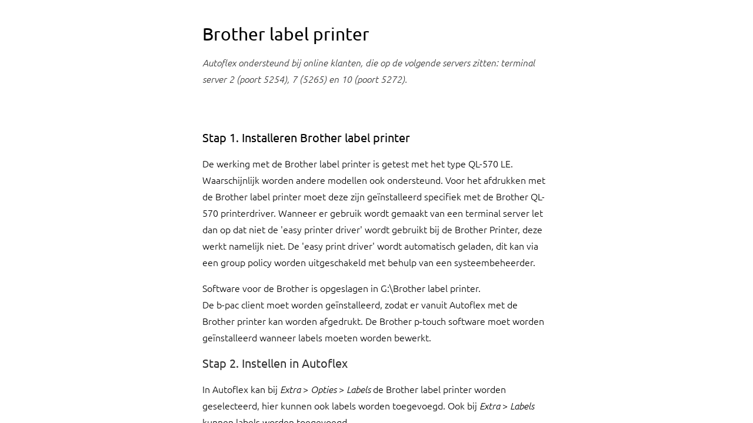

--- FILE ---
content_type: text/html
request_url: https://docs.autoflex9.nl/uitleg/updates-en-systeem/brother-label-printer/detail/
body_size: 3702
content:
<!DOCTYPE html>
<html data-html-server-rendered="true" lang="nl" data-vue-tag="%7B%22lang%22:%7B%22ssr%22:%22nl%22%7D%7D">
  <head>
    <title>Brother label printer - Autoflex 9 Documentatie</title><meta name="gridsome:hash" content="3c7dea0c76a94b97cf4787029f9b802f74a79299"><meta data-vue-tag="ssr" charset="utf-8"><meta data-vue-tag="ssr" name="generator" content="Gridsome v0.7.23"><meta data-vue-tag="ssr" data-key="viewport" name="viewport" content="width=device-width, initial-scale=1, viewport-fit=cover"><meta data-vue-tag="ssr" data-key="format-detection" name="format-detection" content="telephone=no"><meta data-vue-tag="ssr" name="author" content="Autoflex"><meta data-vue-tag="ssr" name="publisher" content="Autoflex B.V."><meta data-vue-tag="ssr" name="description" content="[data-colorid=hnkca5dq9k]{color:#333333} html[data-color-mode=dark] [data-colorid=hnkca5dq9k]{color:#cccccc}[data-colorid=hfs03nomh3]{color:#333333} html[data-color-mode=dark] [data-colorid=hfs03nomh3"><meta data-vue-tag="ssr" name="og:description" content="[data-colorid=hnkca5dq9k]{color:#333333} html[data-color-mode=dark] [data-colorid=hnkca5dq9k]{color:#cccccc}[data-colorid=hfs03nomh3]{color:#333333} html[data-color-mode=dark] [data-colorid=hfs03nomh3"><meta data-vue-tag="ssr" name="twitter:description" content="[data-colorid=hnkca5dq9k]{color:#333333} html[data-color-mode=dark] [data-colorid=hnkca5dq9k]{color:#cccccc}[data-colorid=hfs03nomh3]{color:#333333} html[data-color-mode=dark] [data-colorid=hfs03nomh3"><meta data-vue-tag="ssr" name="og:url" content="/uitleg/updates-en-systeem/brother-label-printer//"><meta data-vue-tag="ssr" name="keywords" content="autoflex9,gecheckt,Release Notes,Documentation,GMS,Garage,Werkplaats,Autoverkoop,Webbased,Cloud"><meta data-vue-tag="ssr" name="og:image" content="/images/confluence/AS/fM5uJElKCk.png"><meta data-vue-tag="ssr" name="twitter:image" content="/images/confluence/AS/fM5uJElKCk.png"><link data-vue-tag="ssr" rel="icon" href="data:,"><link data-vue-tag="ssr" rel="icon" type="image/png" sizes="16x16" href="/assets/static/favicon.ce0531f.647c5e576f4f398866a4229958658bf1.png"><link data-vue-tag="ssr" rel="icon" type="image/png" sizes="32x32" href="/assets/static/favicon.ac8d93a.647c5e576f4f398866a4229958658bf1.png"><link data-vue-tag="ssr" rel="icon" type="image/png" sizes="96x96" href="/assets/static/favicon.b9532cc.647c5e576f4f398866a4229958658bf1.png"><link data-vue-tag="ssr" rel="apple-touch-icon" type="image/png" sizes="76x76" href="/assets/static/favicon.f22e9f3.647c5e576f4f398866a4229958658bf1.png"><link data-vue-tag="ssr" rel="apple-touch-icon" type="image/png" sizes="152x152" href="/assets/static/favicon.62d22cb.647c5e576f4f398866a4229958658bf1.png"><link data-vue-tag="ssr" rel="apple-touch-icon" type="image/png" sizes="120x120" href="/assets/static/favicon.1539b60.647c5e576f4f398866a4229958658bf1.png"><link data-vue-tag="ssr" rel="apple-touch-icon" type="image/png" sizes="167x167" href="/assets/static/favicon.dc0cdc5.647c5e576f4f398866a4229958658bf1.png"><link data-vue-tag="ssr" rel="apple-touch-icon" type="image/png" sizes="180x180" href="/assets/static/favicon.7b22250.647c5e576f4f398866a4229958658bf1.png"><link data-vue-tag="ssr" rel="image_src" type="image/jpg" href="/images/confluence/AS/fM5uJElKCk.png"><link rel="preload" href="/assets/css/0.styles.03602d95.css" as="style"><link rel="preload" href="/assets/js/app.7fcc0199.js" as="script"><link rel="preload" href="/assets/js/page--src--templates--confluence-body-vue.9e0caf99.js" as="script"><link rel="prefetch" href="/assets/js/page--src--pages--404-vue.9e885a01.js"><link rel="prefetch" href="/assets/js/page--src--templates--perm-link-vue.2e877365.js"><link rel="prefetch" href="/assets/js/page--src--templates--wiki-link-vue.c2c92d88.js"><link rel="prefetch" href="/assets/js/vendors~page--src--templates--confluence-body-vue.99bbf038.js"><link rel="prefetch" href="/assets/js/vendors~page--src--templates--wiki-link-vue.ef955131.js"><link rel="stylesheet" href="/assets/css/0.styles.03602d95.css"><noscript data-vue-tag="ssr"><style>.g-image--loading{display:none;}</style></noscript>
  </head>
  <body >
    <div data-server-rendered="true" id="app" class="flex flex-col h-screen tracking-normal font-ubuntu"><main class="flex flex-1 flex-row overflow-y-auto"><div class="w-full flex-col"><div class="flex break-all "><div class="w-full pl-0 min-h-screen "><div class="flex justify-center mb-12"><div name="content" class="container-af"><!----><div class="article container p-6 max-w-screen max-w-screen-md mx-auto flex-1"><!----><!----><span><div><h1 id="id-brother-label-printer">Brother label printer</h1><p><style>[data-colorid=hnkca5dq9k]{color:#333333} html[data-color-mode=dark] [data-colorid=hnkca5dq9k]{color:#cccccc}[data-colorid=hfs03nomh3]{color:#333333} html[data-color-mode=dark] [data-colorid=hfs03nomh3]{color:#cccccc}[data-colorid=kp0d0fadol]{color:#333333} html[data-color-mode=dark] [data-colorid=kp0d0fadol]{color:#cccccc}</style><em><span data-colorid="hnkca5dq9k">Autoflex ondersteund bij online klanten, die op de volgende servers zitten: terminal server 2 (poort 5254), 7 (5265) en 10 (poort 5272).</span></em></p><div class="toc-macro client-side-toc-macro  conf-macro output-block" data-hasbody="false" data-headerelements="H1,H2,H3,H4,H5,H6,H7" data-layout="default" data-local-id="001016f1-df1c-405f-b3eb-725e77d94fce" data-macro-id="64643cb5-407f-415d-9b5a-8bdd41efb296" data-macro-name="toc"> </div><h3 id="id-stap-1-installeren-brother-label-printer"><br><br>Stap 1. Installeren Brother label printer</h3><p>De werking met de Brother label printer is getest met het type QL-570 LE. Waarschijnlijk worden andere modellen ook ondersteund. Voor het afdrukken met de Brother label printer moet deze zijn ge&iuml;nstalleerd specifiek met de Brother QL-570 printerdriver. Wanneer er gebruik wordt gemaakt van een terminal server let dan op dat niet de 'easy printer driver' wordt gebruikt bij de Brother Printer, deze werkt namelijk niet. De 'easy print driver' wordt automatisch geladen, dit kan via een group policy worden uitgeschakeld met behulp van een systeembeheerder.</p><p>Software voor de Brother is opgeslagen in G:\Brother label printer.<br>De b-pac client moet worden ge&iuml;nstalleerd, zodat er vanuit Autoflex met de Brother printer kan worden afgedrukt. De Brother p-touch software moet worden ge&iuml;nstalleerd wanneer labels moeten worden bewerkt.</p><h3 id="id-stap-2-instellen-in-autoflex"><span data-colorid="kp0d0fadol">Stap 2. Instellen in Autoflex</span></h3><p>In Autoflex kan bij <em>Extra</em> &gt; <em>Opties</em> &gt; <em>Labels</em> de Brother label printer worden geselecteerd, hier kunnen ook labels worden toegevoegd. Ook bij <em>Extra</em> &gt; <em>Labels</em> kunnen labels worden toegevoegd.</p><p>Voor het toevoegen van een label is het belangrijk dat het label objecten bevat (bijvoorbeeld tekst objecten), waarbij de objecten een herkenbare naam moeten hebben. Voorbeeld: Een tekstvak voor het adres geef je de objectnaam adres, onderstaand een schermafbeelding uit de p-touch editor. Onderstaand een voorbeeld van een werkend label zie G:\Brother label printer\werkend label</p><span class="confluence-embedded-file-wrapper image-left-wrapper confluence-embedded-manual-size"><img src="/images/confluence/AS/fM5uJElKCk.png"></span><h3 style="margin-left: 30.0px;" id="id-stap-3-nieuwe-label-toevoegen"><span data-colorid="hfs03nomh3">Stap 3. Nieuwe label toevoegen</span></h3><p>Toevoegen label in Autoflex (zie onderstaand voorbeeld):&nbsp;<br>Klik op <em>Extra</em> - <em>Labels</em>, klik op: <em>Nieuw</em>. Selecteer een label (1), selecteer een label soort (2), selecteer het veld in Autoflex gekoppeld aan de veldnaam (objectnaam) van het label.</p><span class="confluence-embedded-file-wrapper image-left-wrapper confluence-embedded-manual-size"><img src="/images/confluence/AS/b0Cn88_Znf.png"></span><h3 style="margin-left: 30.0px;" id="id-gerelateerde-artikelen">Gerelateerde artikelen</h3><p style="margin-left: 30.0px;" ></p>











    
    <ul class="content-by-label conf-macro output-block" data-hasbody="false" data-layout="default" data-local-id="0be492ee-b53d-479f-af49-d1bff6a16cd9" data-macro-id="19dbeaea-3bc8-4a1f-a02c-58a79178dc5d" data-macro-name="contentbylabel">
        <li>
        <div>
                <span class="icon aui-icon content-type-page" title="Page">Page:</span>        </div>

        <div class="details">
                                <a href="/uitleg/koppelingen/klantenvertellennl-koppeling/">Klantenvertellen.nl koppeling</a>
                        
                        
                    </div>
    </li>
        <li>
        <div>
                <span class="icon aui-icon content-type-page" title="Page">Page:</span>        </div>

        <div class="details">
                                <a href="/uitleg/updates-en-systeem/autoflex-updaten-met-een-setup/">Autoflex updaten met een setup?</a>
                        
                        
                    </div>
    </li>
        <li>
        <div>
                <span class="icon aui-icon content-type-page" title="Page">Page:</span>        </div>

        <div class="details">
                                <a href="/uitleg/updates-en-systeem/updaten-en-her-installatie-van-autoflex-9/">Updaten en (her-)Installatie van Autoflex 9</a>
                        
                        
                    </div>
    </li>
        <li>
        <div>
                <span class="icon aui-icon content-type-page" title="Page">Page:</span>        </div>

        <div class="details">
                                <a href="/uitleg/financieel/factuurnummering-aanpassen-bij-de-jaarovergang/">Factuurnummering aanpassen bij de jaarovergang</a>
                        
                        
                    </div>
    </li>
        <li>
        <div>
                <span class="icon aui-icon content-type-page" title="Page">Page:</span>        </div>

        <div class="details">
                                <a href="/uitleg/updates-en-systeem/systeemeisen-windows-voor-autoflex-9/">Systeemeisen Windows voor Autoflex 9</a>
                        
                        
                    </div>
    </li>
    </ul>
<p style="margin-left: 30.0px;"><br></p><p style="margin-left: 30.0px;"><br></p><p style="margin-left: 30.0px;"><br></p></div></span><div class="flex justify-end flex-wrap"><div class="
          items-center m-1 font-medium py-1 px-2 rounded-full text-blue-700 bg-blue-100 border border-blue-300
        "><div class="text-xs font-normal leading-none max-w-full flex-initial">
          autoflex9
        </div></div><div class="
          items-center m-1 font-medium py-1 px-2 rounded-full text-blue-700 bg-blue-100 border border-blue-300
        "><div class="text-xs font-normal leading-none max-w-full flex-initial">
          gecheckt
        </div></div></div></div></div></div></div></div></div></main></div>
    <script>window.__INITIAL_STATE__={"data":null,"context":{"id":"685474405","title":"Brother label printer","body":"\u003Cdiv\u003E\u003Ch1 id=\"id-brother-label-printer\"\u003EBrother label printer\u003C\u002Fh1\u003E\u003Cp\u003E\u003Cstyle\u003E[data-colorid=hnkca5dq9k]{color:#333333} html[data-color-mode=dark] [data-colorid=hnkca5dq9k]{color:#cccccc}[data-colorid=hfs03nomh3]{color:#333333} html[data-color-mode=dark] [data-colorid=hfs03nomh3]{color:#cccccc}[data-colorid=kp0d0fadol]{color:#333333} html[data-color-mode=dark] [data-colorid=kp0d0fadol]{color:#cccccc}\u003C\u002Fstyle\u003E\u003Cem\u003E\u003Cspan data-colorid=\"hnkca5dq9k\"\u003EAutoflex ondersteund bij online klanten, die op de volgende servers zitten: terminal server 2 (poort 5254), 7 (5265) en 10 (poort 5272).\u003C\u002Fspan\u003E\u003C\u002Fem\u003E\u003C\u002Fp\u003E\u003Cdiv class=\"toc-macro client-side-toc-macro  conf-macro output-block\" data-hasbody=\"false\" data-headerelements=\"H1,H2,H3,H4,H5,H6,H7\" data-layout=\"default\" data-local-id=\"001016f1-df1c-405f-b3eb-725e77d94fce\" data-macro-id=\"64643cb5-407f-415d-9b5a-8bdd41efb296\" data-macro-name=\"toc\"\u003E \u003C\u002Fdiv\u003E\u003Ch3 id=\"id-stap-1-installeren-brother-label-printer\"\u003E\u003Cbr\u003E\u003Cbr\u003EStap 1. Installeren Brother label printer\u003C\u002Fh3\u003E\u003Cp\u003EDe werking met de Brother label printer is getest met het type QL-570 LE. Waarschijnlijk worden andere modellen ook ondersteund. Voor het afdrukken met de Brother label printer moet deze zijn ge&iuml;nstalleerd specifiek met de Brother QL-570 printerdriver. Wanneer er gebruik wordt gemaakt van een terminal server let dan op dat niet de 'easy printer driver' wordt gebruikt bij de Brother Printer, deze werkt namelijk niet. De 'easy print driver' wordt automatisch geladen, dit kan via een group policy worden uitgeschakeld met behulp van een systeembeheerder.\u003C\u002Fp\u003E\u003Cp\u003ESoftware voor de Brother is opgeslagen in G:\\Brother label printer.\u003Cbr\u003EDe b-pac client moet worden ge&iuml;nstalleerd, zodat er vanuit Autoflex met de Brother printer kan worden afgedrukt. De Brother p-touch software moet worden ge&iuml;nstalleerd wanneer labels moeten worden bewerkt.\u003C\u002Fp\u003E\u003Ch3 id=\"id-stap-2-instellen-in-autoflex\"\u003E\u003Cspan data-colorid=\"kp0d0fadol\"\u003EStap 2. Instellen in Autoflex\u003C\u002Fspan\u003E\u003C\u002Fh3\u003E\u003Cp\u003EIn Autoflex kan bij \u003Cem\u003EExtra\u003C\u002Fem\u003E &gt; \u003Cem\u003EOpties\u003C\u002Fem\u003E &gt; \u003Cem\u003ELabels\u003C\u002Fem\u003E de Brother label printer worden geselecteerd, hier kunnen ook labels worden toegevoegd. Ook bij \u003Cem\u003EExtra\u003C\u002Fem\u003E &gt; \u003Cem\u003ELabels\u003C\u002Fem\u003E kunnen labels worden toegevoegd.\u003C\u002Fp\u003E\u003Cp\u003EVoor het toevoegen van een label is het belangrijk dat het label objecten bevat (bijvoorbeeld tekst objecten), waarbij de objecten een herkenbare naam moeten hebben. Voorbeeld: Een tekstvak voor het adres geef je de objectnaam adres, onderstaand een schermafbeelding uit de p-touch editor. Onderstaand een voorbeeld van een werkend label zie G:\\Brother label printer\\werkend label\u003C\u002Fp\u003E\u003Cspan class=\"confluence-embedded-file-wrapper image-left-wrapper confluence-embedded-manual-size\"\u003E\u003Cimg src=\"\u002Fimages\u002Fconfluence\u002FAS\u002FfM5uJElKCk.png\"\u003E\u003C\u002Fspan\u003E\u003Ch3 style=\"margin-left: 30.0px;\" id=\"id-stap-3-nieuwe-label-toevoegen\"\u003E\u003Cspan data-colorid=\"hfs03nomh3\"\u003EStap 3. Nieuwe label toevoegen\u003C\u002Fspan\u003E\u003C\u002Fh3\u003E\u003Cp\u003EToevoegen label in Autoflex (zie onderstaand voorbeeld):&nbsp;\u003Cbr\u003EKlik op \u003Cem\u003EExtra\u003C\u002Fem\u003E - \u003Cem\u003ELabels\u003C\u002Fem\u003E, klik op: \u003Cem\u003ENieuw\u003C\u002Fem\u003E. Selecteer een label (1), selecteer een label soort (2), selecteer het veld in Autoflex gekoppeld aan de veldnaam (objectnaam) van het label.\u003C\u002Fp\u003E\u003Cspan class=\"confluence-embedded-file-wrapper image-left-wrapper confluence-embedded-manual-size\"\u003E\u003Cimg src=\"\u002Fimages\u002Fconfluence\u002FAS\u002Fb0Cn88_Znf.png\"\u003E\u003C\u002Fspan\u003E\u003Ch3 style=\"margin-left: 30.0px;\" id=\"id-gerelateerde-artikelen\"\u003EGerelateerde artikelen\u003C\u002Fh3\u003E\u003Cp style=\"margin-left: 30.0px;\" \u003E\u003C\u002Fp\u003E\n\n\n\n\n\n\n\n\n\n\n\n    \n    \u003Cul class=\"content-by-label conf-macro output-block\" data-hasbody=\"false\" data-layout=\"default\" data-local-id=\"0be492ee-b53d-479f-af49-d1bff6a16cd9\" data-macro-id=\"19dbeaea-3bc8-4a1f-a02c-58a79178dc5d\" data-macro-name=\"contentbylabel\"\u003E\n        \u003Cli\u003E\n        \u003Cdiv\u003E\n                \u003Cspan class=\"icon aui-icon content-type-page\" title=\"Page\"\u003EPage:\u003C\u002Fspan\u003E        \u003C\u002Fdiv\u003E\n\n        \u003Cdiv class=\"details\"\u003E\n                                \u003Ca href=\"\u002Fuitleg\u002Fkoppelingen\u002Fklantenvertellennl-koppeling\u002F\"\u003EKlantenvertellen.nl koppeling\u003C\u002Fa\u003E\n                        \n                        \n                    \u003C\u002Fdiv\u003E\n    \u003C\u002Fli\u003E\n        \u003Cli\u003E\n        \u003Cdiv\u003E\n                \u003Cspan class=\"icon aui-icon content-type-page\" title=\"Page\"\u003EPage:\u003C\u002Fspan\u003E        \u003C\u002Fdiv\u003E\n\n        \u003Cdiv class=\"details\"\u003E\n                                \u003Ca href=\"\u002Fuitleg\u002Fupdates-en-systeem\u002Fautoflex-updaten-met-een-setup\u002F\"\u003EAutoflex updaten met een setup?\u003C\u002Fa\u003E\n                        \n                        \n                    \u003C\u002Fdiv\u003E\n    \u003C\u002Fli\u003E\n        \u003Cli\u003E\n        \u003Cdiv\u003E\n                \u003Cspan class=\"icon aui-icon content-type-page\" title=\"Page\"\u003EPage:\u003C\u002Fspan\u003E        \u003C\u002Fdiv\u003E\n\n        \u003Cdiv class=\"details\"\u003E\n                                \u003Ca href=\"\u002Fuitleg\u002Fupdates-en-systeem\u002Fupdaten-en-her-installatie-van-autoflex-9\u002F\"\u003EUpdaten en (her-)Installatie van Autoflex 9\u003C\u002Fa\u003E\n                        \n                        \n                    \u003C\u002Fdiv\u003E\n    \u003C\u002Fli\u003E\n        \u003Cli\u003E\n        \u003Cdiv\u003E\n                \u003Cspan class=\"icon aui-icon content-type-page\" title=\"Page\"\u003EPage:\u003C\u002Fspan\u003E        \u003C\u002Fdiv\u003E\n\n        \u003Cdiv class=\"details\"\u003E\n                                \u003Ca href=\"\u002Fuitleg\u002Ffinancieel\u002Ffactuurnummering-aanpassen-bij-de-jaarovergang\u002F\"\u003EFactuurnummering aanpassen bij de jaarovergang\u003C\u002Fa\u003E\n                        \n                        \n                    \u003C\u002Fdiv\u003E\n    \u003C\u002Fli\u003E\n        \u003Cli\u003E\n        \u003Cdiv\u003E\n                \u003Cspan class=\"icon aui-icon content-type-page\" title=\"Page\"\u003EPage:\u003C\u002Fspan\u003E        \u003C\u002Fdiv\u003E\n\n        \u003Cdiv class=\"details\"\u003E\n                                \u003Ca href=\"\u002Fuitleg\u002Fupdates-en-systeem\u002Fsysteemeisen-windows-voor-autoflex-9\u002F\"\u003ESysteemeisen Windows voor Autoflex 9\u003C\u002Fa\u003E\n                        \n                        \n                    \u003C\u002Fdiv\u003E\n    \u003C\u002Fli\u003E\n    \u003C\u002Ful\u003E\n\u003Cp style=\"margin-left: 30.0px;\"\u003E\u003Cbr\u003E\u003C\u002Fp\u003E\u003Cp style=\"margin-left: 30.0px;\"\u003E\u003Cbr\u003E\u003C\u002Fp\u003E\u003Cp style=\"margin-left: 30.0px;\"\u003E\u003Cbr\u003E\u003C\u002Fp\u003E\u003C\u002Fdiv\u003E","space":"AS","description":"[data-colorid=hnkca5dq9k]{color:#333333} html[data-color-mode=dark] [data-colorid=hnkca5dq9k]{color:#cccccc}[data-colorid=hfs03nomh3]{color:#333333} html[data-color-mode=dark] [data-colorid=hfs03nomh3","slug":"\u002Fuitleg\u002Fupdates-en-systeem\u002Fbrother-label-printer\u002F","anchor":[{"title":"Brother label printer","position":0,"heading_size":"H1","anchor":"id-brother-label-printer"},{"title":"Stap 1. Installeren Brother label printer","position":1,"heading_size":"H3","anchor":"id-stap-1-installeren-brother-label-printer"},{"title":"Stap 2. Instellen in Autoflex","position":2,"heading_size":"H3","anchor":"id-stap-2-instellen-in-autoflex"},{"title":"Stap 3. Nieuwe label toevoegen","position":3,"heading_size":"H3","anchor":"id-stap-3-nieuwe-label-toevoegen"},{"title":"Gerelateerde artikelen","position":4,"heading_size":"H3","anchor":"id-gerelateerde-artikelen"}],"labels":["autoflex9","gecheckt"],"isDetails":true}};(function(){var s;(s=document.currentScript||document.scripts[document.scripts.length-1]).parentNode.removeChild(s);}());</script><script src="/assets/js/app.7fcc0199.js" defer></script><script src="/assets/js/page--src--templates--confluence-body-vue.9e0caf99.js" defer></script>
  </body>
</html>


--- FILE ---
content_type: text/css
request_url: https://docs.autoflex9.nl/assets/css/0.styles.03602d95.css
body_size: 10905
content:
/*! tailwindcss v2.2.17 | MIT License | https://tailwindcss.com */

/*! modern-normalize v1.1.0 | MIT License | https://github.com/sindresorhus/modern-normalize */body{margin:0;font-family:system-ui,-apple-system,Segoe UI,Roboto,Helvetica,Arial,sans-serif,Apple Color Emoji,Segoe UI Emoji}code,pre{font-family:ui-monospace,SFMono-Regular,Consolas,Liberation Mono,Menlo,monospace;font-size:1em}table{text-indent:0;border-color:inherit}button,input,select,textarea{font-family:inherit;font-size:100%;line-height:1.15;margin:0}button,select{text-transform:none}[type=button],[type=reset],button{-webkit-appearance:button}[type=search]{-webkit-appearance:textfield;outline-offset:-2px}h1,h2,h3,h4,h5,h6,p,pre{margin:0}button{background-color:transparent;background-image:none}ol,ul{list-style:none;margin:0;padding:0}body{font-family:inherit;line-height:inherit}*,:after,:before{box-sizing:border-box;border:0 solid}img{border-style:solid}textarea{resize:vertical}input::-moz-placeholder,textarea::-moz-placeholder{opacity:1;color:#9ca3af}input:-ms-input-placeholder,textarea:-ms-input-placeholder{opacity:1;color:#9ca3af}input::placeholder,textarea::placeholder{opacity:1;color:#9ca3af}button{cursor:pointer}table{border-collapse:collapse}h1,h2,h3,h4,h5,h6{font-size:inherit;font-weight:inherit}a{color:inherit;text-decoration:inherit}button,input,select,textarea{padding:0;line-height:inherit;color:inherit}code,pre{font-family:ui-monospace,SFMono-Regular,Menlo,Monaco,Consolas,Liberation Mono,Courier New,monospace}img,svg{display:block;vertical-align:middle}img{max-width:100%;height:auto}[hidden]{display:none}*,:after,:before{--tw-border-opacity:1;border-color:rgba(229,231,235,var(--tw-border-opacity))}.container{width:100%}@media (min-width:640px){.container{max-width:640px}}@media (min-width:768px){.container{max-width:768px}}@media (min-width:1024px){.container{max-width:1024px}}@media (min-width:1280px){.container{max-width:1280px}}@media (min-width:1536px){.container{max-width:1536px}}.invisible{visibility:hidden}.fixed{position:fixed}.absolute{position:absolute}.relative{position:relative}.sticky{position:sticky}.top-0{top:0}.top-10{top:2.5rem}.right-0{right:0}.bottom-6{bottom:1.5rem}.left-0{left:0}.z-20{z-index:20}.z-30{z-index:30}.z-40{z-index:40}.z-50{z-index:50}.float-left{float:left}.m-1{margin:.25rem}.m-auto{margin:auto}.mx-2{margin-left:.5rem;margin-right:.5rem}.mx-5{margin-left:1.25rem;margin-right:1.25rem}.mx-auto{margin-left:auto;margin-right:auto}.my-2{margin-top:.5rem;margin-bottom:.5rem}.my-4{margin-top:1rem;margin-bottom:1rem}.my-5{margin-top:1.25rem;margin-bottom:1.25rem}.mt-4{margin-top:1rem}.mt-16{margin-top:4rem}.-mt-1{margin-top:-.25rem}.-mt-6{margin-top:-1.5rem}.mr-2{margin-right:.5rem}.mr-4{margin-right:1rem}.mb-12{margin-bottom:3rem}.ml-2{margin-left:.5rem}.ml-4{margin-left:1rem}.ml-6{margin-left:1.5rem}.ml-8{margin-left:2rem}.ml-10{margin-left:2.5rem}.ml-12{margin-left:3rem}.block{display:block}.flex{display:flex}.inline-flex{display:inline-flex}.table{display:table}.hidden{display:none}.h-5{height:1.25rem}.h-8{height:2rem}.h-10{height:2.5rem}.h-24{height:6rem}.h-full{height:100%}.h-screen{height:100vh}.min-h-screen{min-height:100vh}.w-5{width:1.25rem}.w-8{width:2rem}.w-1\/2{width:50%}.w-10\/12{width:83.333333%}.w-full{width:100%}.max-w-full{max-width:100%}.max-w-screen-md{max-width:768px}.flex-1{flex:1 1 0%}.flex-auto{flex:1 1 auto}.flex-initial{flex:0 1 auto}.flex-none{flex:none}.flex-grow{flex-grow:1}.table-auto{table-layout:auto}@-webkit-keyframes spin{to{transform:rotate(1turn)}}@keyframes spin{to{transform:rotate(1turn)}}@-webkit-keyframes ping{75%,to{transform:scale(2);opacity:0}}@keyframes ping{75%,to{transform:scale(2);opacity:0}}@-webkit-keyframes pulse{50%{opacity:.5}}@keyframes pulse{50%{opacity:.5}}@-webkit-keyframes bounce{0%,to{transform:translateY(-25%);-webkit-animation-timing-function:cubic-bezier(.8,0,1,1);animation-timing-function:cubic-bezier(.8,0,1,1)}50%{transform:none;-webkit-animation-timing-function:cubic-bezier(0,0,.2,1);animation-timing-function:cubic-bezier(0,0,.2,1)}}@keyframes bounce{0%,to{transform:translateY(-25%);-webkit-animation-timing-function:cubic-bezier(.8,0,1,1);animation-timing-function:cubic-bezier(.8,0,1,1)}50%{transform:none;-webkit-animation-timing-function:cubic-bezier(0,0,.2,1);animation-timing-function:cubic-bezier(0,0,.2,1)}}.cursor-pointer{cursor:pointer}.list-decimal{list-style-type:decimal}.appearance-none{-webkit-appearance:none;-moz-appearance:none;appearance:none}.flex-row{flex-direction:row}.flex-col{flex-direction:column}.flex-wrap{flex-wrap:wrap}.items-center{align-items:center}.justify-end{justify-content:flex-end}.justify-center{justify-content:center}.justify-between{justify-content:space-between}.gap-y-2{row-gap:.5rem}.overflow-hidden{overflow:hidden}.overflow-y-auto{overflow-y:auto}.overflow-y-scroll{overflow-y:scroll}.truncate{overflow:hidden;white-space:nowrap}.overflow-ellipsis,.truncate{text-overflow:ellipsis}.whitespace-nowrap{white-space:nowrap}.break-normal{overflow-wrap:normal;word-break:normal}.break-words{overflow-wrap:break-word}.break-all{word-break:break-all}.rounded{border-radius:.25rem}.rounded-md{border-radius:.375rem}.rounded-full{border-radius:9999px}.border-0{border-width:0}.border{border-width:1px}.border-r{border-right-width:1px}.border-b{border-bottom-width:1px}.border-l-2{border-left-width:2px}.border-l-4{border-left-width:4px}.border-dotted{border-style:dotted}.border-none{border-style:none}.border-transparent{border-color:transparent}.border-gray-100{--tw-border-opacity:1;border-color:rgba(243,244,246,var(--tw-border-opacity))}.border-gray-200{--tw-border-opacity:1;border-color:rgba(229,231,235,var(--tw-border-opacity))}.border-gray-300{--tw-border-opacity:1;border-color:rgba(209,213,219,var(--tw-border-opacity))}.border-red{--tw-border-opacity:1;border-color:rgba(211,49,49,var(--tw-border-opacity))}.border-blue-300{--tw-border-opacity:1;border-color:rgba(147,197,253,var(--tw-border-opacity))}.hover\:border-white:hover{--tw-border-opacity:1;border-color:rgba(255,255,255,var(--tw-border-opacity))}.hover\:border-blue-100:hover{--tw-border-opacity:1;border-color:rgba(219,234,254,var(--tw-border-opacity))}.bg-black{--tw-bg-opacity:1;background-color:rgba(0,0,0,var(--tw-bg-opacity))}.bg-white{--tw-bg-opacity:1;background-color:rgba(255,255,255,var(--tw-bg-opacity))}.bg-gray-400{--tw-bg-opacity:1;background-color:rgba(156,163,175,var(--tw-bg-opacity))}.bg-gray-600{--tw-bg-opacity:1;background-color:rgba(75,85,99,var(--tw-bg-opacity))}.bg-red{--tw-bg-opacity:1;background-color:rgba(211,49,49,var(--tw-bg-opacity))}.bg-blue-100{--tw-bg-opacity:1;background-color:rgba(219,234,254,var(--tw-bg-opacity))}.bg-blue{--tw-bg-opacity:1;background-color:rgba(2,58,71,var(--tw-bg-opacity))}.bg-greyblue{--tw-bg-opacity:1;background-color:rgba(128,156,163,var(--tw-bg-opacity))}.bg-alerts-grey,.bg-table-headerBackground{--tw-bg-opacity:1;background-color:rgba(244,245,247,var(--tw-bg-opacity))}.hover\:bg-blue-100:hover{--tw-bg-opacity:1;background-color:rgba(219,234,254,var(--tw-bg-opacity))}.bg-opacity-50{--tw-bg-opacity:0.5}.object-contain{-o-object-fit:contain;object-fit:contain}.p-1{padding:.25rem}.p-2{padding:.5rem}.p-4{padding:1rem}.p-6{padding:1.5rem}.px-2{padding-left:.5rem;padding-right:.5rem}.px-4{padding-left:1rem;padding-right:1rem}.px-6{padding-left:1.5rem;padding-right:1.5rem}.py-0{padding-top:0;padding-bottom:0}.py-1{padding-top:.25rem;padding-bottom:.25rem}.py-2{padding-top:.5rem;padding-bottom:.5rem}.py-5{padding-top:1.25rem;padding-bottom:1.25rem}.pt-1{padding-top:.25rem}.pt-3{padding-top:.75rem}.pt-4{padding-top:1rem}.pt-5{padding-top:1.25rem}.pt-8{padding-top:2rem}.pt-20{padding-top:5rem}.pr-4{padding-right:1rem}.pr-8{padding-right:2rem}.pb-4{padding-bottom:1rem}.pb-52{padding-bottom:13rem}.pl-0{padding-left:0}.pl-2{padding-left:.5rem}.pl-4{padding-left:1rem}.text-left{text-align:left}.text-center{text-align:center}.text-right{text-align:right}.align-top{vertical-align:top}.font-ubuntu{font-family:Ubuntu,Arial,Helvetica,sans}.text-xs{font-size:.75rem;line-height:1rem}.text-sm{font-size:.875rem;line-height:1.25rem}.text-base{font-size:1rem;line-height:1.5rem}.text-lg{font-size:1.125rem}.text-lg,.text-xl{line-height:1.75rem}.text-xl{font-size:1.25rem}.text-2xl{font-size:1.5rem;line-height:2rem}.text-3xl{font-size:1.875rem;line-height:2.25rem}.text-9xl{font-size:8rem;line-height:1}.font-light{font-weight:300}.font-normal{font-weight:400}.font-medium{font-weight:500}.normal-case{text-transform:none}.leading-6{line-height:1.5rem}.leading-7{line-height:1.75rem}.leading-10{line-height:2.5rem}.leading-none{line-height:1}.tracking-normal{letter-spacing:0}.text-black{--tw-text-opacity:1;color:rgba(0,0,0,var(--tw-text-opacity))}.text-white{--tw-text-opacity:1;color:rgba(255,255,255,var(--tw-text-opacity))}.text-gray-500{--tw-text-opacity:1;color:rgba(107,114,128,var(--tw-text-opacity))}.text-gray-800{--tw-text-opacity:1;color:rgba(31,41,55,var(--tw-text-opacity))}.text-gray-900{--tw-text-opacity:1;color:rgba(17,24,39,var(--tw-text-opacity))}.text-red{--tw-text-opacity:1;color:rgba(211,49,49,var(--tw-text-opacity))}.text-blue-700{--tw-text-opacity:1;color:rgba(29,78,216,var(--tw-text-opacity))}.text-blue{--tw-text-opacity:1;color:rgba(2,58,71,var(--tw-text-opacity))}.text-greyblue{--tw-text-opacity:1;color:rgba(128,156,163,var(--tw-text-opacity))}.hover\:text-blue-500:hover{--tw-text-opacity:1;color:rgba(59,130,246,var(--tw-text-opacity))}.underline{text-decoration:underline}.no-underline{text-decoration:none}.hover\:underline:hover{text-decoration:underline}*,:after,:before{--tw-shadow:0 0 transparent}.shadow{--tw-shadow:0 1px 3px 0 rgba(0,0,0,0.1),0 1px 2px 0 rgba(0,0,0,0.06)}.shadow,.shadow-af{box-shadow:var(--tw-ring-offset-shadow,0 0 transparent),var(--tw-ring-shadow,0 0 transparent),var(--tw-shadow)}.shadow-af{--tw-shadow:0 3px 4px rgb(0 0 0/50%)}.focus\:outline-none:focus,.outline-none{outline:2px solid transparent;outline-offset:2px}*,:after,:before{--tw-ring-inset:var(--tw-empty,/*!*/ /*!*/);--tw-ring-offset-width:0px;--tw-ring-offset-color:#fff;--tw-ring-color:rgba(59,130,246,0.5);--tw-ring-offset-shadow:0 0 transparent;--tw-ring-shadow:0 0 transparent}.filter{--tw-blur:var(--tw-empty,/*!*/ /*!*/);--tw-brightness:var(--tw-empty,/*!*/ /*!*/);--tw-contrast:var(--tw-empty,/*!*/ /*!*/);--tw-grayscale:var(--tw-empty,/*!*/ /*!*/);--tw-hue-rotate:var(--tw-empty,/*!*/ /*!*/);--tw-invert:var(--tw-empty,/*!*/ /*!*/);--tw-saturate:var(--tw-empty,/*!*/ /*!*/);--tw-sepia:var(--tw-empty,/*!*/ /*!*/);--tw-drop-shadow:var(--tw-empty,/*!*/ /*!*/);filter:var(--tw-blur) var(--tw-brightness) var(--tw-contrast) var(--tw-grayscale) var(--tw-hue-rotate) var(--tw-invert) var(--tw-saturate) var(--tw-sepia) var(--tw-drop-shadow)}.header .social-icon .fontawesome-icon{height:100%;width:auto;border-right-width:1px;border-color:hsla(0,0%,100%,.4);padding:.5rem 1rem;color:hsla(0,0%,100%,.4)}.header .social-icon .first{border-left-width:1px;border-color:hsla(0,0%,100%,.4)}.header .social-icon .fontawesome-icon svg{width:auto}.header .social-icon .fontawesome-icon:hover{--tw-text-opacity:1;color:rgba(255,255,255,var(--tw-text-opacity))}a:hover span{text-decoration:underline}button{position:relative;float:left;display:block;width:auto;--tw-bg-opacity:1;background-color:rgba(255,255,255,var(--tw-bg-opacity));padding-left:.5rem;padding-right:.5rem;--tw-text-opacity:1;color:rgba(211,49,49,var(--tw-text-opacity))}button.button-sm{height:2rem;font-size:.875rem;line-height:1.25rem}button.button-xs{height:1.5rem;font-size:.75rem;line-height:1rem}button a{--tw-text-opacity:1;color:rgba(211,49,49,var(--tw-text-opacity))}button svg{width:auto}button .fontawesome-icon{margin-right:.25rem}button:after,button:before{content:"";position:absolute;top:0;display:block;height:3rem;width:1rem}button.button-xs:after,button.button-xs:before{content:"";background-size:9px;position:absolute;top:0;display:block;height:2rem;width:1rem}button:before{background-image:url("data:image/svg+xml;charset=utf-8,%3Csvg xmlns='http://www.w3.org/2000/svg' width='12' height='32'%3E%3Cpath d='M12 0h-1.7C7.7 0 4.8 1.9 3.8 4.3L.7 11.9C.2 13.1 0 14.5 0 16c0 1.5.2 2.9.7 4.1l3.1 7.6c1 2.4 3.8 4.3 6.4 4.3H12V0z' fill='%23FFF'/%3E%3C/svg%3E");left:-.5rem}button:after,button:before{background-repeat:no-repeat}button:after{background-image:url("data:image/svg+xml;charset=utf-8,%3Csvg xmlns='http://www.w3.org/2000/svg' width='12' height='32'%3E%3Cpath d='M0 32h1.7c2.6 0 5.5-1.9 6.4-4.3l3.1-7.6c.5-1.1.7-2.6.7-4.1 0-1.5-.2-2.9-.7-4.1l-3-7.6C7.2 1.9 4.3 0 1.7 0H0v32z' fill='%23FFF'/%3E%3C/svg%3E");right:-.75rem}input:focus,textarea:focus{outline:2px solid transparent;outline-offset:2px}@-webkit-keyframes fadein{0%{bottom:0;opacity:0}to{bottom:1.5rem;opacity:1}}@keyframes fadein{0%{bottom:0;opacity:0}to{bottom:1.5rem;opacity:1}}@-webkit-keyframes fadeout{0%{bottom:1.5rem;opacity:1}to{bottom:0;opacity:0}}@keyframes fadeout{0%{bottom:1.5rem;opacity:1}to{bottom:0;opacity:0}}@media (min-width:640px){.sm\:float-right{float:right}.sm\:mt-0{margin-top:0}.sm\:ml-8{margin-left:2rem}.sm\:w-full{width:100%}.sm\:flex-row{flex-direction:row}.sm\:px-8{padding-left:2rem;padding-right:2rem}}@media (min-width:768px){.md\:left-0{left:0}.md\:-mt-12{margin-top:-3rem}.md\:block{display:block}.md\:inline-block{display:inline-block}.md\:w-1\/3{width:33.333333%}.md\:flex-row{flex-direction:row}.md\:text-right{text-align:right}}@media (min-width:1024px){.lg\:block{display:block}.lg\:hidden{display:none}.lg\:w-64{width:16rem}.lg\:pl-64{padding-left:16rem}}@font-face{font-family:Ubuntu;font-style:italic;font-display:swap;font-weight:300;src:url(/assets/fonts/ubuntu-cyrillic-ext-300-italic.a4ff89de.woff2) format("woff2"),url(/assets/fonts/ubuntu-all-300-italic.8d6e23ca.woff) format("woff");unicode-range:U+0460-052f,U+1c80-1c88,U+20b4,U+2de0-2dff,U+a640-a69f,U+fe2e-fe2f}@font-face{font-family:Ubuntu;font-style:italic;font-display:swap;font-weight:300;src:url(/assets/fonts/ubuntu-cyrillic-300-italic.69bca694.woff2) format("woff2"),url(/assets/fonts/ubuntu-all-300-italic.8d6e23ca.woff) format("woff");unicode-range:U+0400-045f,U+0490-0491,U+04b0-04b1,U+2116}@font-face{font-family:Ubuntu;font-style:italic;font-display:swap;font-weight:300;src:url(/assets/fonts/ubuntu-greek-ext-300-italic.6d4a923d.woff2) format("woff2"),url(/assets/fonts/ubuntu-all-300-italic.8d6e23ca.woff) format("woff");unicode-range:U+1f??}@font-face{font-family:Ubuntu;font-style:italic;font-display:swap;font-weight:300;src:url(/assets/fonts/ubuntu-greek-300-italic.700cc870.woff2) format("woff2"),url(/assets/fonts/ubuntu-all-300-italic.8d6e23ca.woff) format("woff");unicode-range:U+0370-03ff}@font-face{font-family:Ubuntu;font-style:italic;font-display:swap;font-weight:300;src:url(/assets/fonts/ubuntu-latin-ext-300-italic.a1589f77.woff2) format("woff2"),url(/assets/fonts/ubuntu-all-300-italic.8d6e23ca.woff) format("woff");unicode-range:U+0100-024f,U+0259,U+1e??,U+2020,U+20a0-20ab,U+20ad-20cf,U+2113,U+2c60-2c7f,U+a720-a7ff}@font-face{font-family:Ubuntu;font-style:italic;font-display:swap;font-weight:300;src:url(/assets/fonts/ubuntu-latin-300-italic.094f326b.woff2) format("woff2"),url(/assets/fonts/ubuntu-all-300-italic.8d6e23ca.woff) format("woff");unicode-range:U+00??,U+0131,U+0152-0153,U+02bb-02bc,U+02c6,U+02da,U+02dc,U+2000-206f,U+2074,U+20ac,U+2122,U+2191,U+2193,U+2212,U+2215,U+feff,U+fffd}@font-face{font-family:Ubuntu;font-style:normal;font-display:swap;font-weight:300;src:url(/assets/fonts/ubuntu-cyrillic-ext-300-normal.10dadf7d.woff2) format("woff2"),url(/assets/fonts/ubuntu-all-300-normal.e9afb024.woff) format("woff");unicode-range:U+0460-052f,U+1c80-1c88,U+20b4,U+2de0-2dff,U+a640-a69f,U+fe2e-fe2f}@font-face{font-family:Ubuntu;font-style:normal;font-display:swap;font-weight:300;src:url(/assets/fonts/ubuntu-cyrillic-300-normal.13817385.woff2) format("woff2"),url(/assets/fonts/ubuntu-all-300-normal.e9afb024.woff) format("woff");unicode-range:U+0400-045f,U+0490-0491,U+04b0-04b1,U+2116}@font-face{font-family:Ubuntu;font-style:normal;font-display:swap;font-weight:300;src:url(/assets/fonts/ubuntu-greek-ext-300-normal.97fbe92a.woff2) format("woff2"),url(/assets/fonts/ubuntu-all-300-normal.e9afb024.woff) format("woff");unicode-range:U+1f??}@font-face{font-family:Ubuntu;font-style:normal;font-display:swap;font-weight:300;src:url(/assets/fonts/ubuntu-greek-300-normal.2bd6e428.woff2) format("woff2"),url(/assets/fonts/ubuntu-all-300-normal.e9afb024.woff) format("woff");unicode-range:U+0370-03ff}@font-face{font-family:Ubuntu;font-style:normal;font-display:swap;font-weight:300;src:url(/assets/fonts/ubuntu-latin-ext-300-normal.0116367a.woff2) format("woff2"),url(/assets/fonts/ubuntu-all-300-normal.e9afb024.woff) format("woff");unicode-range:U+0100-024f,U+0259,U+1e??,U+2020,U+20a0-20ab,U+20ad-20cf,U+2113,U+2c60-2c7f,U+a720-a7ff}@font-face{font-family:Ubuntu;font-style:normal;font-display:swap;font-weight:300;src:url(/assets/fonts/ubuntu-latin-300-normal.16a73d94.woff2) format("woff2"),url(/assets/fonts/ubuntu-all-300-normal.e9afb024.woff) format("woff");unicode-range:U+00??,U+0131,U+0152-0153,U+02bb-02bc,U+02c6,U+02da,U+02dc,U+2000-206f,U+2074,U+20ac,U+2122,U+2191,U+2193,U+2212,U+2215,U+feff,U+fffd}@font-face{font-family:Ubuntu;font-style:italic;font-display:swap;font-weight:400;src:url(/assets/fonts/ubuntu-cyrillic-ext-400-italic.805d5ebd.woff2) format("woff2"),url(/assets/fonts/ubuntu-all-400-italic.c1ddba63.woff) format("woff");unicode-range:U+0460-052f,U+1c80-1c88,U+20b4,U+2de0-2dff,U+a640-a69f,U+fe2e-fe2f}@font-face{font-family:Ubuntu;font-style:italic;font-display:swap;font-weight:400;src:url(/assets/fonts/ubuntu-cyrillic-400-italic.08e4dc14.woff2) format("woff2"),url(/assets/fonts/ubuntu-all-400-italic.c1ddba63.woff) format("woff");unicode-range:U+0400-045f,U+0490-0491,U+04b0-04b1,U+2116}@font-face{font-family:Ubuntu;font-style:italic;font-display:swap;font-weight:400;src:url(/assets/fonts/ubuntu-greek-ext-400-italic.0de225d4.woff2) format("woff2"),url(/assets/fonts/ubuntu-all-400-italic.c1ddba63.woff) format("woff");unicode-range:U+1f??}@font-face{font-family:Ubuntu;font-style:italic;font-display:swap;font-weight:400;src:url(/assets/fonts/ubuntu-greek-400-italic.d1df9c39.woff2) format("woff2"),url(/assets/fonts/ubuntu-all-400-italic.c1ddba63.woff) format("woff");unicode-range:U+0370-03ff}@font-face{font-family:Ubuntu;font-style:italic;font-display:swap;font-weight:400;src:url(/assets/fonts/ubuntu-latin-ext-400-italic.352cd6f7.woff2) format("woff2"),url(/assets/fonts/ubuntu-all-400-italic.c1ddba63.woff) format("woff");unicode-range:U+0100-024f,U+0259,U+1e??,U+2020,U+20a0-20ab,U+20ad-20cf,U+2113,U+2c60-2c7f,U+a720-a7ff}@font-face{font-family:Ubuntu;font-style:italic;font-display:swap;font-weight:400;src:url(/assets/fonts/ubuntu-latin-400-italic.ff2b5b4d.woff2) format("woff2"),url(/assets/fonts/ubuntu-all-400-italic.c1ddba63.woff) format("woff");unicode-range:U+00??,U+0131,U+0152-0153,U+02bb-02bc,U+02c6,U+02da,U+02dc,U+2000-206f,U+2074,U+20ac,U+2122,U+2191,U+2193,U+2212,U+2215,U+feff,U+fffd}@font-face{font-family:Ubuntu;font-style:normal;font-display:swap;font-weight:400;src:url(/assets/fonts/ubuntu-cyrillic-ext-400-normal.d6de97c4.woff2) format("woff2"),url(/assets/fonts/ubuntu-all-400-normal.999e7ec4.woff) format("woff");unicode-range:U+0460-052f,U+1c80-1c88,U+20b4,U+2de0-2dff,U+a640-a69f,U+fe2e-fe2f}@font-face{font-family:Ubuntu;font-style:normal;font-display:swap;font-weight:400;src:url(/assets/fonts/ubuntu-cyrillic-400-normal.4576fb73.woff2) format("woff2"),url(/assets/fonts/ubuntu-all-400-normal.999e7ec4.woff) format("woff");unicode-range:U+0400-045f,U+0490-0491,U+04b0-04b1,U+2116}@font-face{font-family:Ubuntu;font-style:normal;font-display:swap;font-weight:400;src:url(/assets/fonts/ubuntu-greek-ext-400-normal.a49015e9.woff2) format("woff2"),url(/assets/fonts/ubuntu-all-400-normal.999e7ec4.woff) format("woff");unicode-range:U+1f??}@font-face{font-family:Ubuntu;font-style:normal;font-display:swap;font-weight:400;src:url(/assets/fonts/ubuntu-greek-400-normal.5b3d0e57.woff2) format("woff2"),url(/assets/fonts/ubuntu-all-400-normal.999e7ec4.woff) format("woff");unicode-range:U+0370-03ff}@font-face{font-family:Ubuntu;font-style:normal;font-display:swap;font-weight:400;src:url(/assets/fonts/ubuntu-latin-ext-400-normal.e3d79cb1.woff2) format("woff2"),url(/assets/fonts/ubuntu-all-400-normal.999e7ec4.woff) format("woff");unicode-range:U+0100-024f,U+0259,U+1e??,U+2020,U+20a0-20ab,U+20ad-20cf,U+2113,U+2c60-2c7f,U+a720-a7ff}@font-face{font-family:Ubuntu;font-style:normal;font-display:swap;font-weight:400;src:url(/assets/fonts/ubuntu-latin-400-normal.5b23eeb3.woff2) format("woff2"),url(/assets/fonts/ubuntu-all-400-normal.999e7ec4.woff) format("woff");unicode-range:U+00??,U+0131,U+0152-0153,U+02bb-02bc,U+02c6,U+02da,U+02dc,U+2000-206f,U+2074,U+20ac,U+2122,U+2191,U+2193,U+2212,U+2215,U+feff,U+fffd}@font-face{font-family:Ubuntu;font-style:italic;font-display:swap;font-weight:500;src:url(/assets/fonts/ubuntu-cyrillic-ext-500-italic.4519661d.woff2) format("woff2"),url(/assets/fonts/ubuntu-all-500-italic.b4e60557.woff) format("woff");unicode-range:U+0460-052f,U+1c80-1c88,U+20b4,U+2de0-2dff,U+a640-a69f,U+fe2e-fe2f}@font-face{font-family:Ubuntu;font-style:italic;font-display:swap;font-weight:500;src:url(/assets/fonts/ubuntu-cyrillic-500-italic.a37b6ba3.woff2) format("woff2"),url(/assets/fonts/ubuntu-all-500-italic.b4e60557.woff) format("woff");unicode-range:U+0400-045f,U+0490-0491,U+04b0-04b1,U+2116}@font-face{font-family:Ubuntu;font-style:italic;font-display:swap;font-weight:500;src:url(/assets/fonts/ubuntu-greek-ext-500-italic.eb4e578e.woff2) format("woff2"),url(/assets/fonts/ubuntu-all-500-italic.b4e60557.woff) format("woff");unicode-range:U+1f??}@font-face{font-family:Ubuntu;font-style:italic;font-display:swap;font-weight:500;src:url(/assets/fonts/ubuntu-greek-500-italic.30704685.woff2) format("woff2"),url(/assets/fonts/ubuntu-all-500-italic.b4e60557.woff) format("woff");unicode-range:U+0370-03ff}@font-face{font-family:Ubuntu;font-style:italic;font-display:swap;font-weight:500;src:url(/assets/fonts/ubuntu-latin-ext-500-italic.077ae4c6.woff2) format("woff2"),url(/assets/fonts/ubuntu-all-500-italic.b4e60557.woff) format("woff");unicode-range:U+0100-024f,U+0259,U+1e??,U+2020,U+20a0-20ab,U+20ad-20cf,U+2113,U+2c60-2c7f,U+a720-a7ff}@font-face{font-family:Ubuntu;font-style:italic;font-display:swap;font-weight:500;src:url(/assets/fonts/ubuntu-latin-500-italic.657fed7d.woff2) format("woff2"),url(/assets/fonts/ubuntu-all-500-italic.b4e60557.woff) format("woff");unicode-range:U+00??,U+0131,U+0152-0153,U+02bb-02bc,U+02c6,U+02da,U+02dc,U+2000-206f,U+2074,U+20ac,U+2122,U+2191,U+2193,U+2212,U+2215,U+feff,U+fffd}@font-face{font-family:Ubuntu;font-style:normal;font-display:swap;font-weight:500;src:url(/assets/fonts/ubuntu-cyrillic-ext-500-normal.539f5306.woff2) format("woff2"),url(/assets/fonts/ubuntu-all-500-normal.51e144c7.woff) format("woff");unicode-range:U+0460-052f,U+1c80-1c88,U+20b4,U+2de0-2dff,U+a640-a69f,U+fe2e-fe2f}@font-face{font-family:Ubuntu;font-style:normal;font-display:swap;font-weight:500;src:url(/assets/fonts/ubuntu-cyrillic-500-normal.76e8b649.woff2) format("woff2"),url(/assets/fonts/ubuntu-all-500-normal.51e144c7.woff) format("woff");unicode-range:U+0400-045f,U+0490-0491,U+04b0-04b1,U+2116}@font-face{font-family:Ubuntu;font-style:normal;font-display:swap;font-weight:500;src:url(/assets/fonts/ubuntu-greek-ext-500-normal.dd6c72cf.woff2) format("woff2"),url(/assets/fonts/ubuntu-all-500-normal.51e144c7.woff) format("woff");unicode-range:U+1f??}@font-face{font-family:Ubuntu;font-style:normal;font-display:swap;font-weight:500;src:url(/assets/fonts/ubuntu-greek-500-normal.be3370d8.woff2) format("woff2"),url(/assets/fonts/ubuntu-all-500-normal.51e144c7.woff) format("woff");unicode-range:U+0370-03ff}@font-face{font-family:Ubuntu;font-style:normal;font-display:swap;font-weight:500;src:url(/assets/fonts/ubuntu-latin-ext-500-normal.2fea7399.woff2) format("woff2"),url(/assets/fonts/ubuntu-all-500-normal.51e144c7.woff) format("woff");unicode-range:U+0100-024f,U+0259,U+1e??,U+2020,U+20a0-20ab,U+20ad-20cf,U+2113,U+2c60-2c7f,U+a720-a7ff}@font-face{font-family:Ubuntu;font-style:normal;font-display:swap;font-weight:500;src:url(/assets/fonts/ubuntu-latin-500-normal.b4e565dc.woff2) format("woff2"),url(/assets/fonts/ubuntu-all-500-normal.51e144c7.woff) format("woff");unicode-range:U+00??,U+0131,U+0152-0153,U+02bb-02bc,U+02c6,U+02da,U+02dc,U+2000-206f,U+2074,U+20ac,U+2122,U+2191,U+2193,U+2212,U+2215,U+feff,U+fffd}@font-face{font-family:Ubuntu;font-style:italic;font-display:swap;font-weight:700;src:url(/assets/fonts/ubuntu-cyrillic-ext-700-italic.9703cd0e.woff2) format("woff2"),url(/assets/fonts/ubuntu-all-700-italic.7935883c.woff) format("woff");unicode-range:U+0460-052f,U+1c80-1c88,U+20b4,U+2de0-2dff,U+a640-a69f,U+fe2e-fe2f}@font-face{font-family:Ubuntu;font-style:italic;font-display:swap;font-weight:700;src:url(/assets/fonts/ubuntu-cyrillic-700-italic.a1c672a4.woff2) format("woff2"),url(/assets/fonts/ubuntu-all-700-italic.7935883c.woff) format("woff");unicode-range:U+0400-045f,U+0490-0491,U+04b0-04b1,U+2116}@font-face{font-family:Ubuntu;font-style:italic;font-display:swap;font-weight:700;src:url(/assets/fonts/ubuntu-greek-ext-700-italic.26bf2719.woff2) format("woff2"),url(/assets/fonts/ubuntu-all-700-italic.7935883c.woff) format("woff");unicode-range:U+1f??}@font-face{font-family:Ubuntu;font-style:italic;font-display:swap;font-weight:700;src:url(/assets/fonts/ubuntu-greek-700-italic.dbd5abb7.woff2) format("woff2"),url(/assets/fonts/ubuntu-all-700-italic.7935883c.woff) format("woff");unicode-range:U+0370-03ff}@font-face{font-family:Ubuntu;font-style:italic;font-display:swap;font-weight:700;src:url(/assets/fonts/ubuntu-latin-ext-700-italic.db386198.woff2) format("woff2"),url(/assets/fonts/ubuntu-all-700-italic.7935883c.woff) format("woff");unicode-range:U+0100-024f,U+0259,U+1e??,U+2020,U+20a0-20ab,U+20ad-20cf,U+2113,U+2c60-2c7f,U+a720-a7ff}@font-face{font-family:Ubuntu;font-style:italic;font-display:swap;font-weight:700;src:url(/assets/fonts/ubuntu-latin-700-italic.c02fdf85.woff2) format("woff2"),url(/assets/fonts/ubuntu-all-700-italic.7935883c.woff) format("woff");unicode-range:U+00??,U+0131,U+0152-0153,U+02bb-02bc,U+02c6,U+02da,U+02dc,U+2000-206f,U+2074,U+20ac,U+2122,U+2191,U+2193,U+2212,U+2215,U+feff,U+fffd}@font-face{font-family:Ubuntu;font-style:normal;font-display:swap;font-weight:700;src:url(/assets/fonts/ubuntu-cyrillic-ext-700-normal.3fabbb96.woff2) format("woff2"),url(/assets/fonts/ubuntu-all-700-normal.05df9a93.woff) format("woff");unicode-range:U+0460-052f,U+1c80-1c88,U+20b4,U+2de0-2dff,U+a640-a69f,U+fe2e-fe2f}@font-face{font-family:Ubuntu;font-style:normal;font-display:swap;font-weight:700;src:url(/assets/fonts/ubuntu-cyrillic-700-normal.ae18f939.woff2) format("woff2"),url(/assets/fonts/ubuntu-all-700-normal.05df9a93.woff) format("woff");unicode-range:U+0400-045f,U+0490-0491,U+04b0-04b1,U+2116}@font-face{font-family:Ubuntu;font-style:normal;font-display:swap;font-weight:700;src:url(/assets/fonts/ubuntu-greek-ext-700-normal.343441a0.woff2) format("woff2"),url(/assets/fonts/ubuntu-all-700-normal.05df9a93.woff) format("woff");unicode-range:U+1f??}@font-face{font-family:Ubuntu;font-style:normal;font-display:swap;font-weight:700;src:url(/assets/fonts/ubuntu-greek-700-normal.284615ed.woff2) format("woff2"),url(/assets/fonts/ubuntu-all-700-normal.05df9a93.woff) format("woff");unicode-range:U+0370-03ff}@font-face{font-family:Ubuntu;font-style:normal;font-display:swap;font-weight:700;src:url(/assets/fonts/ubuntu-latin-ext-700-normal.ce7c6a6b.woff2) format("woff2"),url(/assets/fonts/ubuntu-all-700-normal.05df9a93.woff) format("woff");unicode-range:U+0100-024f,U+0259,U+1e??,U+2020,U+20a0-20ab,U+20ad-20cf,U+2113,U+2c60-2c7f,U+a720-a7ff}@font-face{font-family:Ubuntu;font-style:normal;font-display:swap;font-weight:700;src:url(/assets/fonts/ubuntu-latin-700-normal.b91fae46.woff2) format("woff2"),url(/assets/fonts/ubuntu-all-700-normal.05df9a93.woff) format("woff");unicode-range:U+00??,U+0131,U+0152-0153,U+02bb-02bc,U+02c6,U+02da,U+02dc,U+2000-206f,U+2074,U+20ac,U+2122,U+2191,U+2193,U+2212,U+2215,U+feff,U+fffd}.svg-inline--fa,svg:not(:root).svg-inline--fa{overflow:visible}.svg-inline--fa{display:inline-block;font-size:inherit;height:1em;vertical-align:-.125em}.svg-inline--fa.fa-lg{vertical-align:-.225em}.svg-inline--fa.fa-w-1{width:.0625em}.svg-inline--fa.fa-w-2{width:.125em}.svg-inline--fa.fa-w-3{width:.1875em}.svg-inline--fa.fa-w-4{width:.25em}.svg-inline--fa.fa-w-5{width:.3125em}.svg-inline--fa.fa-w-6{width:.375em}.svg-inline--fa.fa-w-7{width:.4375em}.svg-inline--fa.fa-w-8{width:.5em}.svg-inline--fa.fa-w-9{width:.5625em}.svg-inline--fa.fa-w-10{width:.625em}.svg-inline--fa.fa-w-11{width:.6875em}.svg-inline--fa.fa-w-12{width:.75em}.svg-inline--fa.fa-w-13{width:.8125em}.svg-inline--fa.fa-w-14{width:.875em}.svg-inline--fa.fa-w-15{width:.9375em}.svg-inline--fa.fa-w-16{width:1em}.svg-inline--fa.fa-w-17{width:1.0625em}.svg-inline--fa.fa-w-18{width:1.125em}.svg-inline--fa.fa-w-19{width:1.1875em}.svg-inline--fa.fa-w-20{width:1.25em}.svg-inline--fa.fa-pull-left{margin-right:.3em;width:auto}.svg-inline--fa.fa-pull-right{margin-left:.3em;width:auto}.svg-inline--fa.fa-border{height:1.5em}.svg-inline--fa.fa-li{width:2em}.svg-inline--fa.fa-fw{width:1.25em}.fa-layers svg.svg-inline--fa{bottom:0;left:0;margin:auto;position:absolute;right:0;top:0}.fa-layers{display:inline-block;height:1em;position:relative;text-align:center;vertical-align:-.125em;width:1em}.fa-layers svg.svg-inline--fa{transform-origin:center center}.fa-layers-counter,.fa-layers-text{display:inline-block;position:absolute;text-align:center}.fa-layers-text{left:50%;top:50%;transform:translate(-50%,-50%);transform-origin:center center}.fa-layers-counter{background-color:#ff253a;border-radius:1em;box-sizing:border-box;color:#fff;height:1.5em;line-height:1;max-width:5em;min-width:1.5em;overflow:hidden;padding:.25em;right:0;text-overflow:ellipsis;top:0;transform:scale(.25);transform-origin:top right}.fa-layers-bottom-right{bottom:0;right:0;top:auto;transform:scale(.25);transform-origin:bottom right}.fa-layers-bottom-left{bottom:0;left:0;right:auto;top:auto;transform:scale(.25);transform-origin:bottom left}.fa-layers-top-right{right:0;top:0;transform:scale(.25);transform-origin:top right}.fa-layers-top-left{left:0;right:auto;top:0;transform:scale(.25);transform-origin:top left}.fa-lg{font-size:1.33333em;line-height:.75em;vertical-align:-.0667em}.fa-xs{font-size:.75em}.fa-sm{font-size:.875em}.fa-1x{font-size:1em}.fa-2x{font-size:2em}.fa-3x{font-size:3em}.fa-4x{font-size:4em}.fa-5x{font-size:5em}.fa-6x{font-size:6em}.fa-7x{font-size:7em}.fa-8x{font-size:8em}.fa-9x{font-size:9em}.fa-10x{font-size:10em}.fa-fw{text-align:center;width:1.25em}.fa-ul{list-style-type:none;margin-left:2.5em;padding-left:0}.fa-ul>li{position:relative}.fa-li{left:-2em;position:absolute;text-align:center;width:2em;line-height:inherit}.fa-border{border:.08em solid #eee;border-radius:.1em;padding:.2em .25em .15em}.fa-pull-left{float:left}.fa-pull-right{float:right}.fa.fa-pull-left,.fab.fa-pull-left,.fal.fa-pull-left,.far.fa-pull-left,.fas.fa-pull-left{margin-right:.3em}.fa.fa-pull-right,.fab.fa-pull-right,.fal.fa-pull-right,.far.fa-pull-right,.fas.fa-pull-right{margin-left:.3em}.fa-spin{-webkit-animation:fa-spin 2s linear infinite;animation:fa-spin 2s linear infinite}.fa-pulse{-webkit-animation:fa-spin 1s steps(8) infinite;animation:fa-spin 1s steps(8) infinite}@-webkit-keyframes fa-spin{0%{transform:rotate(0deg)}to{transform:rotate(1turn)}}@keyframes fa-spin{0%{transform:rotate(0deg)}to{transform:rotate(1turn)}}.fa-rotate-90{-ms-filter:"progid:DXImageTransform.Microsoft.BasicImage(rotation=1)";transform:rotate(90deg)}.fa-rotate-180{-ms-filter:"progid:DXImageTransform.Microsoft.BasicImage(rotation=2)";transform:rotate(180deg)}.fa-rotate-270{-ms-filter:"progid:DXImageTransform.Microsoft.BasicImage(rotation=3)";transform:rotate(270deg)}.fa-flip-horizontal{-ms-filter:"progid:DXImageTransform.Microsoft.BasicImage(rotation=0, mirror=1)";transform:scaleX(-1)}.fa-flip-vertical{transform:scaleY(-1)}.fa-flip-both,.fa-flip-horizontal.fa-flip-vertical,.fa-flip-vertical{-ms-filter:"progid:DXImageTransform.Microsoft.BasicImage(rotation=2, mirror=1)"}.fa-flip-both,.fa-flip-horizontal.fa-flip-vertical{transform:scale(-1)}:root .fa-flip-both,:root .fa-flip-horizontal,:root .fa-flip-vertical,:root .fa-rotate-90,:root .fa-rotate-180,:root .fa-rotate-270{filter:none}.fa-stack{display:inline-block;height:2em;position:relative;width:2.5em}.fa-stack-1x,.fa-stack-2x{bottom:0;left:0;margin:auto;position:absolute;right:0;top:0}.svg-inline--fa.fa-stack-1x{height:1em;width:1.25em}.svg-inline--fa.fa-stack-2x{height:2em;width:2.5em}.fa-inverse{color:#fff}.sr-only{border:0;clip:rect(0,0,0,0);height:1px;margin:-1px;overflow:hidden;padding:0;position:absolute;width:1px}.sr-only-focusable:active,.sr-only-focusable:focus{clip:auto;height:auto;margin:0;overflow:visible;position:static;width:auto}.svg-inline--fa .fa-primary{fill:var(--fa-primary-color,currentColor);opacity:1;opacity:var(--fa-primary-opacity,1)}.svg-inline--fa .fa-secondary{fill:var(--fa-secondary-color,currentColor)}.svg-inline--fa .fa-secondary,.svg-inline--fa.fa-swap-opacity .fa-primary{opacity:.4;opacity:var(--fa-secondary-opacity,.4)}.svg-inline--fa.fa-swap-opacity .fa-secondary{opacity:1;opacity:var(--fa-primary-opacity,1)}.svg-inline--fa mask .fa-primary,.svg-inline--fa mask .fa-secondary{fill:#000}.fad.fa-inverse{color:#fff}.af-tree-nav::-webkit-scrollbar{display:none;width:0}.TreeNavigation{width:100%;--tw-bg-opacity:1;background-color:rgba(255,255,255,var(--tw-bg-opacity));font-size:.875rem;line-height:1.25rem;font-weight:300;--tw-text-opacity:1;color:rgba(107,114,128,var(--tw-text-opacity))}.TreeNavigation li{padding-left:1em!important}.TreeNavigation .NavigationLevel{width:100%}.TreeNavigation .NavigationLevel--level-1 .NavigationLevel__parent{display:flex;width:100%}.TreeNavigation .NavigationItem{width:100%;overflow:hidden;text-overflow:ellipsis;white-space:nowrap}.TreeNavigation li>.NavigationItem{height:1.5rem;padding-left:1rem}.TreeNavigation .NavigationToggle__icon{padding:2px}.NavigationItem .router-link-exact-active{--tw-text-opacity:1;color:rgba(17,24,39,var(--tw-text-opacity))}.NavigationItem .router-link-active{font-weight:400}.breadcrumb{display:flex;list-style-type:none;flex-wrap:wrap}.breadcrumb-item,.breadcrumb-item:not(:last-child){--tw-text-opacity:1;color:rgba(107,114,128,var(--tw-text-opacity))}.breadcrumb-item:not(:last-child){overflow:hidden;text-overflow:ellipsis;white-space:nowrap;font-weight:300;max-width:8rem}.breadcrumb-item a{text-decoration:none}.breadcrumb-item a:hover{text-decoration:underline}.breadcrumb-item+.breadcrumb-item{padding-left:.5rem}.toc{display:none}@media (min-width:1536px){.container-af{max-width:1024px}}@media (min-width:1280px){.container-af{max-width:1024px}}@media (min-width:1024px){.container-af{max-width:1024px}}@media (min-width:768px){.container-af{max-width:768px}}@media (min-width:640px){.container-af{max-width:640px}}.container-af{width:100%}@media (min-width:1025px){.toc{display:block}}.breadcrumb-item:not(:last-child):not(:hover),.NavigationItem:not(:hover){text-overflow:ellipsis}.breadcrumb-item:not(:last-child):focus .router-link-active,.breadcrumb-item:not(:last-child):hover .router-link-active,.NavigationItem:focus .NavigationItem__router-link,.NavigationItem:hover .NavigationItem__router-link{display:inline-block;-webkit-animation-name:scroll-text;animation-name:scroll-text;-webkit-animation-duration:7s;animation-duration:7s;-webkit-animation-timing-function:linear;animation-timing-function:linear;-webkit-animation-delay:2s;animation-delay:2s;-webkit-animation-iteration-count:infinite;animation-iteration-count:infinite;-webkit-animation-direction:normal;animation-direction:normal;text-decoration:underline}@-webkit-keyframes scroll-text{0%{transform:translateX(0)}90%{transform:translateX(-100%)}95%{transform:translateX(0)}to{transform:translateX(0)}}@keyframes scroll-text{0%{transform:translateX(0)}90%{transform:translateX(-100%)}95%{transform:translateX(0)}to{transform:translateX(0)}}.cool-lightbox{position:fixed;left:0;bottom:0;top:0;-webkit-box-pack:center;-ms-flex-pack:center;justify-content:center;right:0;-webkit-transition:all .3s ease;transition:all .3s ease}.cool-lightbox,.cool-lightbox .cool-lightbox-zoom{display:-webkit-box;display:-ms-flexbox;display:flex;-webkit-box-align:center;-ms-flex-align:center;align-items:center}.cool-lightbox .cool-lightbox-zoom{position:absolute;bottom:15px;left:50%;z-index:99999;background-color:rgba(15,15,15,.8);border-radius:8px;padding:0 12px;-webkit-transform:translateX(-50%);transform:translateX(-50%)}.cool-lightbox .cool-lightbox-zoom input[type=range]{-webkit-appearance:none;margin:10px 0;width:105px;background:0 0}.cool-lightbox .cool-lightbox-zoom input[type=range]:focus{outline:0}.cool-lightbox .cool-lightbox-zoom input[type=range]::-webkit-slider-runnable-track{width:100%;height:4px;cursor:pointer;animate:.2s;-webkit-box-shadow:0 0 0 #000;box-shadow:0 0 0 #000;background:#e6e6e6;border-radius:11px;border:0 solid #000}.cool-lightbox .cool-lightbox-zoom input[type=range]::-webkit-slider-thumb{-webkit-box-shadow:1px 1px 1px #000;box-shadow:1px 1px 1px #000;border:1px solid #000;height:12px;width:12px;border-radius:13px;background:#fff;cursor:pointer;-webkit-appearance:none;margin-top:-4.5px}.cool-lightbox .cool-lightbox-zoom input[type=range]:focus::-webkit-slider-runnable-track{background:#e6e6e6}.cool-lightbox .cool-lightbox-zoom input[type=range]::-moz-range-track{width:100%;height:4px;cursor:pointer;animate:.2s;box-shadow:0 0 0 #000;background:#e6e6e6;border-radius:11px;border:0 solid #000}.cool-lightbox .cool-lightbox-zoom input[type=range]::-moz-range-thumb{box-shadow:1px 1px 1px #000;border:1px solid #000;height:12px;width:12px;border-radius:13px;background:#fff;cursor:pointer}.cool-lightbox .cool-lightbox-zoom input[type=range]::-ms-track{width:100%;height:4px;cursor:pointer;animate:.2s;background:0 0;border-color:transparent;color:transparent}.cool-lightbox .cool-lightbox-zoom input[type=range]::-ms-fill-lower,.cool-lightbox .cool-lightbox-zoom input[type=range]::-ms-fill-upper{background:#e6e6e6;border:0 solid #000;border-radius:22px;box-shadow:0 0 0 #000}.cool-lightbox .cool-lightbox-zoom input[type=range]::-ms-thumb{box-shadow:1px 1px 1px #000;border:1px solid #000;height:12px;width:12px;border-radius:13px;background:#fff;cursor:pointer}.cool-lightbox .cool-lightbox-zoom input[type=range]:focus::-ms-fill-lower,.cool-lightbox .cool-lightbox-zoom input[type=range]:focus::-ms-fill-upper{background:#e6e6e6}.cool-lightbox .cool-lightbox-zoom .cool-lightbox-zoom__icon{height:15px;width:15px;color:#fff}.cool-lightbox .cool-lightbox-zoom .cool-lightbox-zoom__icon:first-of-type{margin-right:10px}.cool-lightbox .cool-lightbox-zoom .cool-lightbox-zoom__icon:last-of-type{margin-left:10px}.cool-lightbox .cool-lightbox-thumbs{position:absolute;height:100vh;overflow-y:auto;width:102px;right:-102px;top:0;overflow-x:hidden;-webkit-transition:none;transition:none;background-color:#ddd;scrollbar-width:thin;scrollbar-color:#fa4242 hsla(0,0%,68.6%,.9)}@media (min-width:767px){.cool-lightbox .cool-lightbox-thumbs{-webkit-transition:all .3s ease;transition:all .3s ease}}.cool-lightbox .cool-lightbox-thumbs::-webkit-scrollbar{width:6px;height:6px}.cool-lightbox .cool-lightbox-thumbs::-webkit-scrollbar-button{width:0;height:0}.cool-lightbox .cool-lightbox-thumbs::-webkit-scrollbar-thumb{background:#fa4242;border:0 #fff;border-radius:50px}.cool-lightbox .cool-lightbox-thumbs::-webkit-scrollbar-thumb:hover{background:#fff}.cool-lightbox .cool-lightbox-thumbs::-webkit-scrollbar-thumb:active{background:#000}.cool-lightbox .cool-lightbox-thumbs::-webkit-scrollbar-track{background:#e1e1e1;border:0 #fff;border-radius:8px}.cool-lightbox .cool-lightbox-thumbs::-webkit-scrollbar-track:hover{background:#666}.cool-lightbox .cool-lightbox-thumbs::-webkit-scrollbar-track:active{background:#333}.cool-lightbox .cool-lightbox-thumbs::-webkit-scrollbar-corner{background:0 0}@media (min-width:767px){.cool-lightbox .cool-lightbox-thumbs{width:212px;right:-212px}}.cool-lightbox .cool-lightbox-thumbs .cool-lightbox-thumbs__list{display:-webkit-box;display:-ms-flexbox;display:flex;-ms-flex-wrap:wrap;flex-wrap:wrap;padding:2px 0 2px 2px}.cool-lightbox .cool-lightbox-thumbs .cool-lightbox-thumbs__list .cool-lightbox__thumb{background-color:#000;width:100%;margin-right:2px;margin-bottom:2px;display:block;height:75px;position:relative}@media (min-width:767px){.cool-lightbox .cool-lightbox-thumbs .cool-lightbox-thumbs__list .cool-lightbox__thumb{width:calc(50% - 2px)}}.cool-lightbox .cool-lightbox-thumbs .cool-lightbox-thumbs__list .cool-lightbox__thumb:before{top:0;left:0;right:0;bottom:0;opacity:0;content:"";z-index:150;-webkit-transition:all .3s ease;transition:all .3s ease;position:absolute;visibility:hidden;border:3px solid #fa4242}.cool-lightbox .cool-lightbox-thumbs .cool-lightbox-thumbs__list .cool-lightbox__thumb img{width:100%;height:100%;-o-object-fit:cover;object-fit:cover}.cool-lightbox .cool-lightbox-thumbs .cool-lightbox-thumbs__list .cool-lightbox__thumb.is-video .cool-lightbox__thumb__icon{position:absolute;z-index:100;top:50%;left:50%;width:25px;height:25px;-webkit-transform:translate(-50%,-50%);transform:translate(-50%,-50%)}.cool-lightbox .cool-lightbox-thumbs .cool-lightbox-thumbs__list .cool-lightbox__thumb.is-video .cool-lightbox__thumb__icon path{fill:#fff}.cool-lightbox .cool-lightbox-thumbs .cool-lightbox-thumbs__list .cool-lightbox__thumb.is-video:after{content:"";top:0;left:0;right:0;bottom:0;z-index:50;position:absolute;background:rgba(0,0,0,.6)}.cool-lightbox .cool-lightbox-thumbs .cool-lightbox-thumbs__list .cool-lightbox__thumb.active:before,.cool-lightbox .cool-lightbox-thumbs .cool-lightbox-thumbs__list .cool-lightbox__thumb:hover:before{opacity:1;visibility:visible}.cool-lightbox .cool-lightbox__inner{padding:60px 0;position:absolute;top:0;left:0;right:0;bottom:0;overflow:hidden;-webkit-transition:none;transition:none}@media (min-width:767px){.cool-lightbox .cool-lightbox__inner{-webkit-transition:all .3s ease;transition:all .3s ease}}.cool-lightbox .cool-lightbox__progressbar{position:absolute;top:0;left:0;right:0;height:2px;z-index:500;-webkit-transform-origin:0;transform-origin:0;-webkit-transform:scaleX(0);transform:scaleX(0);-webkit-transition:-webkit-transform 3s linear;transition:-webkit-transform 3s linear;transition:transform 3s linear;transition:transform 3s linear,-webkit-transform 3s linear;display:block}.cool-lightbox.cool-lightbox--is-swipping{cursor:-webkit-grabbing;cursor:grabbing}.cool-lightbox.cool-lightbox--is-swipping iframe{pointer-events:none}.cool-lightbox.cool-lightbox--is-swipping .cool-lightbox__slide{-webkit-transition:none;transition:none}.cool-lightbox.cool-lightbox--is-swipping .cool-lightbox__slide.cool-lightbox__slide--hide{display:-webkit-box;display:-ms-flexbox;display:flex;z-index:50}.cool-lightbox.cool-lightbox--zoom-disabled .cool-lightbox__slide .cool-lightbox__slide__img{-webkit-transform:translate3d(-50%,-50%,0);transform:translate3d(-50%,-50%,0)}.cool-lightbox.cool-lightbox--can-zoom .cool-lightbox__slide img{cursor:-webkit-zoom-in;cursor:zoom-in}.cool-lightbox.cool-lightbox--is-zooming .cool-lightbox__slide img{cursor:move;cursor:grab;cursor:-webkit-grab}.cool-lightbox.cool-lightbox--is-zooming .cool-lightbox-caption{opacity:0}.cool-lightbox.cool-lightbox--thumbs-right.cool-lightbox--show-thumbs .cool-lightbox__inner{right:102px}@media (min-width:767px){.cool-lightbox.cool-lightbox--thumbs-right.cool-lightbox--show-thumbs .cool-lightbox__inner{right:212px}}.cool-lightbox.cool-lightbox--thumbs-right.cool-lightbox--show-thumbs .cool-lightbox-thumbs{right:0}.cool-lightbox.cool-lightbox--thumbs-bottom .cool-lightbox-thumbs{width:100%;left:0;right:0;top:auto;height:70px;bottom:-70px;overflow:auto}@media (min-width:767px){.cool-lightbox.cool-lightbox--thumbs-bottom .cool-lightbox-thumbs{bottom:-79px;height:79px}}.cool-lightbox.cool-lightbox--thumbs-bottom .cool-lightbox-thumbs .cool-lightbox-thumbs__list{width:100%;-ms-flex-wrap:nowrap;flex-wrap:nowrap;-webkit-box-pack:center;-ms-flex-pack:center;justify-content:center}.cool-lightbox.cool-lightbox--thumbs-bottom .cool-lightbox-thumbs .cool-lightbox-thumbs__list .cool-lightbox__thumb{width:100px;-ms-flex-negative:0;flex-shrink:0;margin-bottom:0;height:65px}@media (min-width:767px){.cool-lightbox.cool-lightbox--thumbs-bottom .cool-lightbox-thumbs .cool-lightbox-thumbs__list .cool-lightbox__thumb{height:75px}}.cool-lightbox.cool-lightbox--thumbs-bottom.cool-lightbox--show-thumbs .cool-lightbox__inner{bottom:70px}@media (min-width:767px){.cool-lightbox.cool-lightbox--thumbs-bottom.cool-lightbox--show-thumbs .cool-lightbox__inner{bottom:79px}}.cool-lightbox.cool-lightbox--thumbs-bottom.cool-lightbox--show-thumbs .cool-lightbox-thumbs{bottom:0}.cool-lightbox *{-webkit-box-sizing:border-box;box-sizing:border-box;padding:0;margin:0}.cool-lightbox button{background:0 0;border:none;cursor:pointer;outline:0}.cool-lightbox svg path,.cool-lightbox svg rect{fill:currentColor}.cool-lightbox .cool-lightbox-button{padding:21px 16px 21px 4px;height:100px;opacity:1;z-index:800;color:#ccc;-webkit-transition:all .3s ease;position:absolute;top:calc(50% - 50px);width:54px;transition:all .3s ease;visibility:visible}@media (min-width:767px){.cool-lightbox .cool-lightbox-button{width:70px;padding:31px 26px 31px 6px}}.cool-lightbox .cool-lightbox-button.hidden{opacity:0;visibility:hidden}.cool-lightbox .cool-lightbox-button:hover{color:#fff}.cool-lightbox .cool-lightbox-button>.cool-lightbox-button__icon{padding:7px;display:-webkit-box;display:-ms-flexbox;display:flex;-webkit-box-align:center;-ms-flex-align:center;align-items:center;-webkit-box-pack:center;-ms-flex-pack:center;justify-content:center;background:rgba(30,30,30,.6)}.cool-lightbox .cool-lightbox-button>.cool-lightbox-button__icon>svg{width:100%;height:100%}.cool-lightbox .cool-lightbox-button.cool-lightbox-button--prev{left:0}.cool-lightbox .cool-lightbox-button.cool-lightbox-button--next{right:0;padding:21px 4px 21px 16px}@media (min-width:767px){.cool-lightbox .cool-lightbox-button.cool-lightbox-button--next{padding:31px 6px 31px 26px}}.cool-lightbox .cool-lightbox-pdf{max-width:100%}.cool-lightbox .cool-lightbox__iframe{width:100%;display:-webkit-box;display:-ms-flexbox;display:flex;top:50%;left:50%;-webkit-box-align:center;-ms-flex-align:center;align-items:center;-webkit-box-pack:center;-ms-flex-pack:center;justify-content:center;position:relative;-webkit-transform:translate3d(-50%,-50%,0) scaleX(1);transform:translate3d(-50%,-50%,0) scaleX(1)}.cool-lightbox .cool-lightbox__iframe iframe{width:100%;height:100%}@media (min-width:767px){.cool-lightbox .cool-lightbox__iframe iframe{max-width:80vw;max-height:80vh}}.cool-lightbox .cool-lightbox__wrapper{width:100%;height:100%;position:relative}.cool-lightbox .cool-lightbox__wrapper.cool-lightbox__wrapper--swipe{display:-webkit-box;display:-ms-flexbox;display:flex;-webkit-box-align:center;-ms-flex-align:center;align-items:center}.cool-lightbox .cool-lightbox__wrapper.cool-lightbox__wrapper--swipe .cool-lightbox__slide{-ms-flex-negative:0;flex-shrink:0;display:-webkit-box;display:-ms-flexbox;display:flex;position:relative;height:100%;opacity:.4;-webkit-transition:opacity .3s linear;transition:opacity .3s linear}.cool-lightbox .cool-lightbox__wrapper.cool-lightbox__wrapper--swipe .cool-lightbox__slide.cool-lightbox__slide--current{opacity:1}.cool-lightbox .cool-lightbox__slide{width:100%;top:0;bottom:0;left:0;right:0;z-index:100;display:none;position:absolute;margin-right:30px;-webkit-transition:-webkit-transform .3s ease;transition:-webkit-transform .3s ease;transition:transform .3s ease;transition:transform .3s ease,-webkit-transform .3s ease}.cool-lightbox .cool-lightbox__slide:last-of-type{margin-right:0}.cool-lightbox .cool-lightbox__slide.cool-lightbox__slide--current{display:-webkit-box;display:-ms-flexbox;display:flex}.cool-lightbox .cool-lightbox__slide .cool-lightbox__slide__img{position:absolute;height:100%;width:100%;left:50%;top:50%;-webkit-backface-visibility:hidden;backface-visibility:hidden;-webkit-transform:translate3d(-50%,-50%,0) scaleX(1);transform:translate3d(-50%,-50%,0) scaleX(1);-webkit-transition:all .3s ease;transition:all .3s ease;display:-webkit-box;display:-ms-flexbox;display:flex}.cool-lightbox .cool-lightbox__slide img{max-width:100%;max-height:100%;margin:auto;z-index:9999;-webkit-backface-visibility:hidden;backface-visibility:hidden;-webkit-transform:translateZ(0);transform:translateZ(0);-webkit-box-shadow:0 0 1.5rem rgba(0,0,0,.45);box-shadow:0 0 1.5rem rgba(0,0,0,.45)}.cool-lightbox .cool-lightbox__slide picture{display:-webkit-box;display:-ms-flexbox;display:flex;-webkit-box-align:center;-ms-flex-align:center;align-items:center;-webkit-box-pack:center;-ms-flex-pack:center;justify-content:center;max-height:100%;height:100%;margin:auto;z-index:9999}.cool-lightbox-toolbar{position:absolute;top:0;right:0;opacity:1;display:-webkit-box;display:-ms-flexbox;display:flex;-webkit-transition:all .3s ease;transition:all .3s ease;visibility:visible}.cool-lightbox-toolbar.hidden{opacity:0;visibility:hidden}.cool-lightbox-toolbar .cool-lightbox-toolbar__btn{background:rgba(30,30,30,.6);border:0;border-radius:0;-webkit-box-shadow:none;box-shadow:none;cursor:pointer;-webkit-box-pack:center;-ms-flex-pack:center;justify-content:center;-webkit-box-align:center;-ms-flex-align:center;align-items:center;display:-webkit-inline-box;display:-ms-inline-flexbox;display:inline-flex;margin:0;padding:9px;position:relative;-webkit-transition:color .2s;transition:color .2s;vertical-align:top;visibility:inherit;width:40px;height:40px;color:#ccc}@media (min-width:767px){.cool-lightbox-toolbar .cool-lightbox-toolbar__btn{width:44px;height:44px;padding:10px}}.cool-lightbox-toolbar .cool-lightbox-toolbar__btn>svg{width:100%;height:100%}.cool-lightbox-toolbar .cool-lightbox-toolbar__btn:hover{color:#fff}.cool-lightbox-caption{bottom:0;color:#eee;font-size:14px;font-weight:400;left:0;opacity:1;line-height:1.5;padding:18px 28px 16px 24px;right:0;text-align:center;direction:ltr;position:absolute;-webkit-transition:opacity .25s ease,visibility 0s ease .25s;transition:opacity .25s ease,visibility 0s ease .25s;z-index:99997;background:-webkit-gradient(linear,left bottom,left top,color-stop(0,rgba(0,0,0,.75)),color-stop(50%,rgba(0,0,0,.3)),color-stop(65%,rgba(0,0,0,.15)),color-stop(75.5%,rgba(0,0,0,.075)),color-stop(82.85%,rgba(0,0,0,.037)),color-stop(88%,rgba(0,0,0,.019)),to(transparent));background:linear-gradient(0deg,rgba(0,0,0,.75),rgba(0,0,0,.3) 50%,rgba(0,0,0,.15) 65%,rgba(0,0,0,.075) 75.5%,rgba(0,0,0,.037) 82.85%,rgba(0,0,0,.019) 88%,transparent)}@media (min-width:767px){.cool-lightbox-caption{padding:22px 30px 23px}}.cool-lightbox-caption a{color:#eee;text-decoration:underline}.cool-lightbox-caption h6{font-size:14px;margin:0 0 6px;line-height:130%}@media (min-width:767px){.cool-lightbox-caption h6{font-size:16px;margin:0 0 6px}}.cool-lightbox-caption p{font-size:13px;line-height:130%;color:#ccc}@media (min-width:767px){.cool-lightbox-caption p{font-size:15px}}.cool-lightbox-caption p a{color:#ccc}.cool-lightbox-caption p a:hover{color:#eee}.cool-lightbox-modal-enter-active,.cool-lightbox-modal-leave-active{-webkit-transition:opacity .35s;transition:opacity .35s}.cool-lightbox-modal-enter,.cool-lightbox-modal-leave-to{opacity:0}.cool-lightbox-slide-change-enter-active,.cool-lightbox-slide-change-leave-active{-webkit-transition:opacity .27s;transition:opacity .27s}.cool-lightbox-slide-change-enter,.cool-lightbox-slide-change-leave-to{opacity:0}.cool-lightbox-loading-wrapper{top:50%;left:50%;position:absolute;-webkit-transform:translate(-50%,-50%);transform:translate(-50%,-50%)}.cool-lightbox-loading-wrapper .cool-lightbox-loading{-webkit-animation:cool-lightbox-rotate 1s linear infinite;animation:cool-lightbox-rotate 1s linear infinite;background:0 0;border:4px solid;border-color:#888 #888 #fff;border-radius:50%;height:50px;opacity:.7;padding:0;width:50px;z-index:500}@-webkit-keyframes cool-lightbox-rotate{to{-webkit-transform:rotate(1turn);transform:rotate(1turn)}}@keyframes cool-lightbox-rotate{to{-webkit-transform:rotate(1turn);transform:rotate(1turn)}}.overlay{position:relative}@media only screen and (max-width:1023px){.overlay:after{content:" ";pointer-events:none;position:fixed;top:0;right:0;left:0;z-index:20;display:block;height:100vh;--tw-bg-opacity:1;background-color:rgba(0,0,0,var(--tw-bg-opacity));--tw-bg-opacity:0.5}}.article a,.article h1,.article h2,.article h3,.article h4,.article h5,.article p{overflow-wrap:normal;word-break:normal;--tw-text-opacity:1;color:rgba(0,0,0,var(--tw-text-opacity))}.article a,.article p{font-weight:lighter}.article .confluence-information-macro{margin:1rem auto;display:flex;width:100%;align-items:center;border-radius:.375rem;--tw-bg-opacity:1;background-color:rgba(75,85,99,var(--tw-bg-opacity));padding:1rem;font-size:1.125rem;line-height:1.75rem}.article .confluence-information-macro p{padding-top:0}.article .panel[data-macro-name=panel]{margin:1rem auto;display:flex;width:100%;align-items:center;border-radius:.375rem;border-style:none;--tw-bg-opacity:1;background-color:rgba(75,85,99,var(--tw-bg-opacity));padding:1rem;font-size:1.125rem;line-height:1.75rem}.article .panel[data-macro-name=panel] p{padding-top:0}.article .confluence-information-macro[data-macro-name=tip]{--tw-bg-opacity:1;background-color:rgba(227,252,239,var(--tw-bg-opacity))}.article .confluence-information-macro[data-macro-name=info]{--tw-bg-opacity:1;background-color:rgba(221,235,255,var(--tw-bg-opacity))}.article .confluence-information-macro[data-macro-name=note]{--tw-bg-opacity:1;background-color:rgba(255,250,230,var(--tw-bg-opacity))}.article .confluence-information-macro[data-macro-name=warning]{--tw-bg-opacity:1;background-color:rgba(255,235,230,var(--tw-bg-opacity))}.article .confluence-information-macro[data-macro-name=panel]{--tw-bg-opacity:1;background-color:rgba(233,230,255,var(--tw-bg-opacity))}.article .panel[data-macro-name=code]{border-radius:.5rem;border-style:none;--tw-bg-opacity:1;background-color:rgba(244,245,247,var(--tw-bg-opacity));padding:0 1.5rem}.article .confluence-information-macro .aui-iconfont-info{display:inline-flex;height:1.25rem;width:2rem;align-self:flex-start;padding-right:2rem;background-image:url("data:image/svg+xml;charset=utf-8,%3Csvg xmlns='http://www.w3.org/2000/svg' width='24' height='24'%3E%3Cpath d='M12 20a8 8 0 110-16 8 8 0 010 16zm0-8.5a1 1 0 00-1 1V15a1 1 0 002 0v-2.5a1 1 0 00-1-1zm0-1.125a1.375 1.375 0 100-2.75 1.375 1.375 0 000 2.75z' fill='%230052cc' fill-rule='evenodd'/%3E%3C/svg%3E");background-repeat:no-repeat}.article .confluence-information-macro .aui-iconfont-approve{display:inline-flex;height:1.25rem;width:2rem;align-self:flex-start;padding-right:2rem;background-image:url("data:image/svg+xml;charset=utf-8,%3Csvg xmlns='http://www.w3.org/2000/svg' width='24' height='24'%3E%3Cpath d='M12 20a8 8 0 110-16 8 8 0 010 16zm1.364-10.964l-2.152 4.11-1.543-1.39a1 1 0 10-1.338 1.487l2.5 2.25a1 1 0 001.555-.279l2.75-5.25a1 1 0 00-1.772-.928z' fill='%2300875a' fill-rule='evenodd'/%3E%3C/svg%3E");background-repeat:no-repeat}.article .confluence-information-macro .aui-iconfont-warning{display:inline-flex;height:1.25rem;width:2rem;align-self:flex-start;padding-right:2rem;background-image:url("data:image/svg+xml;charset=utf-8,%3Csvg xmlns='http://www.w3.org/2000/svg' width='24' height='24'%3E%3Cg fill-rule='evenodd'%3E%3Cpath d='M12.938 4.967c-.518-.978-1.36-.974-1.876 0L3.938 18.425c-.518.978-.045 1.771 1.057 1.771h14.01c1.102 0 1.573-.797 1.057-1.771L12.938 4.967z' fill='%23ffaa45'/%3E%3Cpath d='M12 15a1 1 0 01-1-1V9a1 1 0 012 0v5a1 1 0 01-1 1m0 3a1 1 0 010-2 1 1 0 010 2' fill='%23ff0'/%3E%3C/g%3E%3C/svg%3E");background-repeat:no-repeat}.article .confluence-information-macro .aui-iconfont-error{display:inline-flex;height:1.25rem;width:2rem;align-self:flex-start;padding-right:2rem;background-image:url("data:image/svg+xml;charset=utf-8,%3Csvg xmlns='http://www.w3.org/2000/svg' width='24' height='24'%3E%3Cpath d='M13.485 11.929l2.122-2.121a1 1 0 00-1.415-1.415l-2.12 2.122L9.95 8.393a1 1 0 00-1.414 1.415l2.12 2.12-2.12 2.122a1 1 0 001.414 1.414l2.121-2.12 2.121 2.12a1 1 0 101.415-1.414l-2.122-2.121zM12 20a8 8 0 110-16 8 8 0 010 16z' fill='%23de350b' fill-rule='evenodd'/%3E%3C/svg%3E");background-repeat:no-repeat}.article .panel[data-macro-name=panel] .panelContent{padding-left:2rem;background-image:url("data:image/svg+xml;charset=utf-8,%3Csvg xmlns='http://www.w3.org/2000/svg' width='24' height='24'%3E%3Cpath d='M8 4h8a2 2 0 012 2v12a2 2 0 01-2 2H8a2 2 0 01-2-2V6a2 2 0 012-2zm1.5 4a.5.5 0 00-.5.5v1a.5.5 0 00.5.5h5a.5.5 0 00.5-.5v-1a.5.5 0 00-.5-.5h-5zm0 4a.5.5 0 00-.5.5v1a.5.5 0 00.5.5h3a.5.5 0 00.5-.5v-1a.5.5 0 00-.5-.5h-3z' fill='%235243aa' fill-rule='evenodd'/%3E%3C/svg%3E");background-repeat:no-repeat}.article .panel[data-macro-name=code] .codeContent{display:block;white-space:pre}.article .code.panel .article span .confluence-embedded-file-wrapper{display:flex;align-items:center;justify-content:center}.article span img{max-width:100%}.article span[title="Home page"],.article span[title=Page]{display:none}.article h1{padding-top:1rem;font-size:1.875rem;line-height:2.25rem}.article h2{padding-top:1rem;font-size:1.5rem;line-height:2rem}.article h3{padding-top:1rem;font-size:1.25rem;line-height:1.75rem}.article h4{padding-top:1rem;font-size:1rem;line-height:1.5rem}.article h5{padding-top:1rem;font-size:.875rem;line-height:1.25rem}.article h6{padding-top:1rem;font-size:.75rem;line-height:1rem}.article a{--tw-text-opacity:1;color:rgba(29,78,216,var(--tw-text-opacity));text-decoration:none}.article a:hover{text-decoration:underline}.article p{overflow-wrap:break-word;padding-top:1rem;font-size:1rem;line-height:1.5rem;line-height:1.75rem}.article p em{font-weight:300;font-style:italic}.article ol,.article ul{margin-left:1.25rem}.article ul li{list-style-type:disc}.article ul.inline-task-list>li{list-style-type:none}.article ol li p{line-height:1}.article ol li{list-style-type:decimal}.article ol li,.article ul li p{line-height:1.25rem}.article li::marker{--tw-text-opacity:1;color:rgba(211,49,49,var(--tw-text-opacity))}.article table{margin-top:1.5rem;table-layout:auto}.article .table-wrap{overflow:auto}.article th{border-width:1px;--tw-border-opacity:1;border-color:rgba(209,213,219,var(--tw-border-opacity));--tw-bg-opacity:1;background-color:rgba(244,245,247,var(--tw-bg-opacity));padding:.5rem;text-align:left;vertical-align:top;font-size:1.125rem;line-height:1.75rem}.article th p{padding:0}.article th h1,.article th h2,.article th h3,.article th h4,.article th h5,.article th p{--tw-text-opacity:1;color:rgba(0,0,0,var(--tw-text-opacity))}.article td{border-width:1px;--tw-border-opacity:1;border-color:rgba(209,213,219,var(--tw-border-opacity));padding:1rem;text-align:left;vertical-align:top;font-size:1rem;line-height:1.5rem}.article td p{padding:0}.article th .article td.highlight-blue{background-color:rgba(128,156,163,var(--tw-bg-opacity))}.article td.highlight-red,.article th .article td.highlight-blue{--tw-bg-opacity:1;--tw-text-opacity:1;color:rgba(255,255,255,var(--tw-text-opacity))}.article td.highlight-red{background-color:rgba(211,49,49,var(--tw-bg-opacity))}.article .external-link:after{content:" ";height:.8em;width:.8em;display:inline-block;background-image:url("data:image/svg+xml;charset=utf-8,%3Csvg aria-hidden='true' data-prefix='fas' data-icon='external-link-alt' xmlns='http://www.w3.org/2000/svg' viewBox='0 0 512 512' class='svg-inline--fa fa-external-link-alt fa-w-16'%3E%3Cpath fill='%23949494' d='M432 320h-32a16 16 0 00-16 16v112H64V128h144a16 16 0 0016-16V80a16 16 0 00-16-16H48a48 48 0 00-48 48v352a48 48 0 0048 48h352a48 48 0 0048-48V336a16 16 0 00-16-16zM488 0H360c-21.37 0-32.05 25.91-17 41l35.73 35.73L135 320.37a24 24 0 000 34L157.67 377a24 24 0 0034 0l243.61-243.68L471 169c15 15 41 4.5 41-17V24a24 24 0 00-24-24z'/%3E%3C/svg%3E");margin:0 8px 0 2px}.article .childpages-macro,.article .content-by-label{line-height:1.5rem}.article .codeContent pre{overflow:auto}#af-toast-alert{visibility:hidden;position:absolute;bottom:1.5rem;z-index:50;border-radius:9999px;--tw-bg-opacity:1;background-color:rgba(128,156,163,var(--tw-bg-opacity));padding:.25rem 1.5rem;text-align:center;font-size:.875rem;line-height:1.25rem;--tw-text-opacity:1;color:rgba(255,255,255,var(--tw-text-opacity))}#af-toast-alert.show{visibility:visible;width:8rem;-webkit-animation:fadein .5s,fadeout .6s 2.5s;animation:fadein .5s,fadeout .5s 2.5s}.images-wrapper{display:flex;margin-right:-10px}@media (min-width:767px){.images-wrapper{margin-right:-20px}}.images-wrapper .image-wrapper{margin-bottom:10px;width:calc(50% - 10px);margin-right:10px}@media (min-width:767px){.images-wrapper .image-wrapper{margin-bottom:20px;width:calc(16.66667% - 20px);margin-right:20px}}.images-wrapper .image-wrapper .image{cursor:pointer;background-position:50%;background-repeat:no-repeat;background-size:cover;padding-top:100%}.cool-lightbox button:after,.cool-lightbox button:before{background:none;left:0;right:0;height:auto;width:auto}

--- FILE ---
content_type: application/javascript
request_url: https://docs.autoflex9.nl/assets/js/app.7fcc0199.js
body_size: 117411
content:
(window.webpackJsonp=window.webpackJsonp||[]).push([[0],[]]);!function(e){function t(t){for(var r,a,s=t[0],l=t[1],u=t[2],p=0,f=[];p<s.length;p++)a=s[p],Object.prototype.hasOwnProperty.call(i,a)&&i[a]&&f.push(i[a][0]),i[a]=0;for(r in l)Object.prototype.hasOwnProperty.call(l,r)&&(e[r]=l[r]);for(c&&c(t);f.length;)f.shift()();return o.push.apply(o,u||[]),n()}function n(){for(var e,t=0;t<o.length;t++){for(var n=o[t],r=!0,s=1;s<n.length;s++){var l=n[s];0!==i[l]&&(r=!1)}r&&(o.splice(t--,1),e=a(a.s=n[0]))}return e}var r={},i={1:0},o=[];function a(t){if(r[t])return r[t].exports;var n=r[t]={i:t,l:!1,exports:{}};return e[t].call(n.exports,n,n.exports,a),n.l=!0,n.exports}a.e=function(e){var t=[],n=i[e];if(0!==n)if(n)t.push(n[2]);else{var r=new Promise((function(t,r){n=i[e]=[t,r]}));t.push(n[2]=r);var o,s=document.createElement("script");s.charset="utf-8",s.timeout=120,a.nc&&s.setAttribute("nonce",a.nc),s.src=function(e){return a.p+"assets/js/"+({2:"page--src--pages--404-vue",3:"page--src--templates--confluence-body-vue",4:"page--src--templates--perm-link-vue",5:"page--src--templates--wiki-link-vue",6:"vendors~page--src--templates--confluence-body-vue",7:"vendors~page--src--templates--wiki-link-vue"}[e]||e)+"."+{2:"9e885a01",3:"9e0caf99",4:"2e877365",5:"c2c92d88",6:"99bbf038",7:"ef955131"}[e]+".js"}(e);var l=new Error;o=function(t){s.onerror=s.onload=null,clearTimeout(u);var n=i[e];if(0!==n){if(n){var r=t&&("load"===t.type?"missing":t.type),o=t&&t.target&&t.target.src;l.message="Loading chunk "+e+" failed.\n("+r+": "+o+")",l.name="ChunkLoadError",l.type=r,l.request=o,n[1](l)}i[e]=void 0}};var u=setTimeout((function(){o({type:"timeout",target:s})}),12e4);s.onerror=s.onload=o,document.head.appendChild(s)}return Promise.all(t)},a.m=e,a.c=r,a.d=function(e,t,n){a.o(e,t)||Object.defineProperty(e,t,{enumerable:!0,get:n})},a.r=function(e){"undefined"!=typeof Symbol&&Symbol.toStringTag&&Object.defineProperty(e,Symbol.toStringTag,{value:"Module"}),Object.defineProperty(e,"__esModule",{value:!0})},a.t=function(e,t){if(1&t&&(e=a(e)),8&t)return e;if(4&t&&"object"==typeof e&&e&&e.__esModule)return e;var n=Object.create(null);if(a.r(n),Object.defineProperty(n,"default",{enumerable:!0,value:e}),2&t&&"string"!=typeof e)for(var r in e)a.d(n,r,function(t){return e[t]}.bind(null,r));return n},a.n=function(e){var t=e&&e.__esModule?function(){return e.default}:function(){return e};return a.d(t,"a",t),t},a.o=function(e,t){return Object.prototype.hasOwnProperty.call(e,t)},a.p="/",a.oe=function(e){throw console.error(e),e};var s=window.webpackJsonp=window.webpackJsonp||[],l=s.push.bind(s);s.push=t,s=s.slice();for(var u=0;u<s.length;u++)t(s[u]);var c=l;o.push([0,0]),n()}({"+2Jc":function(e,t,n){"use strict";(function(e){n.d(t,"a",(function(){return o}));n("07d7");var r,i="document"in e&&((r=document.createElement("link")).relList&&r.relList.supports&&r.relList.supports("prefetch"));function o(e){return new Promise((function(t,n){if(i){var r=document.createElement("link"),o=function(){return document.head.removeChild(r)};r.onerror=function(e){o(),n(e)},r.onload=function(){o(),t()},r.setAttribute("rel","prefetch"),r.setAttribute("href",e),document.head.appendChild(r)}else{var a=new XMLHttpRequest;a.open("GET",e,!0),a.withCredentials=!0,a.onload=function(){200===a.status?t():n(new Error(a.statusText))},a.send(null)}}))}}).call(this,n("yLpj"))},"+2oP":function(e,t,n){"use strict";var r=n("I+eb"),i=n("hh1v"),o=n("6LWA"),a=n("I8vh"),s=n("UMSQ"),l=n("/GqU"),u=n("hBjN"),c=n("tiKp"),p=n("Hd5f")("slice"),f=c("species"),d=[].slice,h=Math.max;r({target:"Array",proto:!0,forced:!p},{slice:function(e,t){var n,r,c,p=l(this),g=s(p.length),v=a(e,g),m=a(void 0===t?g:t,g);if(o(p)&&("function"!=typeof(n=p.constructor)||n!==Array&&!o(n.prototype)?i(n)&&null===(n=n[f])&&(n=void 0):n=void 0,n===Array||void 0===n))return d.call(p,v,m);for(r=new(void 0===n?Array:n)(h(m-v,0)),c=0;v<m;v++,c++)v in p&&u(r,c,p[v]);return r.length=c,r}})},"/GqU":function(e,t,n){var r=n("RK3t"),i=n("HYAF");e.exports=function(e){return r(i(e))}},"/OPJ":function(e,t,n){var r=n("0Dky"),i=n("2oRo").RegExp;e.exports=r((function(){var e=i(".","s");return!(e.dotAll&&e.exec("\n")&&"s"===e.flags)}))},"/b8u":function(e,t,n){var r=n("STAE");e.exports=r&&!Symbol.sham&&"symbol"==typeof Symbol.iterator},"/byt":function(e,t){e.exports={CSSRuleList:0,CSSStyleDeclaration:0,CSSValueList:0,ClientRectList:0,DOMRectList:0,DOMStringList:0,DOMTokenList:1,DataTransferItemList:0,FileList:0,HTMLAllCollection:0,HTMLCollection:0,HTMLFormElement:0,HTMLSelectElement:0,MediaList:0,MimeTypeArray:0,NamedNodeMap:0,NodeList:1,PaintRequestList:0,Plugin:0,PluginArray:0,SVGLengthList:0,SVGNumberList:0,SVGPathSegList:0,SVGPointList:0,SVGStringList:0,SVGTransformList:0,SourceBufferList:0,StyleSheetList:0,TextTrackCueList:0,TextTrackList:0,TouchList:0}},"/qmn":function(e,t,n){var r=n("2oRo");e.exports=r.Promise},0:function(e,t,n){e.exports=n("Nvoc")},"07d7":function(e,t,n){var r=n("AO7/"),i=n("busE"),o=n("sEFX");r||i(Object.prototype,"toString",o,{unsafe:!0})},"0BK2":function(e,t){e.exports={}},"0Dky":function(e,t){e.exports=function(e){try{return!!e()}catch(e){return!0}}},"0GbY":function(e,t,n){var r=n("2oRo"),i=function(e){return"function"==typeof e?e:void 0};e.exports=function(e,t){return arguments.length<2?i(r[e]):r[e]&&r[e][t]}},"0eef":function(e,t,n){"use strict";var r={}.propertyIsEnumerable,i=Object.getOwnPropertyDescriptor,o=i&&!r.call({1:2},1);t.f=o?function(e){var t=i(this,e);return!!t&&t.enumerable}:r},"0rvr":function(e,t,n){var r=n("glrk"),i=n("O741");e.exports=Object.setPrototypeOf||("__proto__"in{}?function(){var e,t=!1,n={};try{(e=Object.getOwnPropertyDescriptor(Object.prototype,"__proto__").set).call(n,[]),t=n instanceof Array}catch(e){}return function(n,o){return r(n),i(o),t?e.call(n,o):n.__proto__=o,n}}():void 0)},1:function(e,t){},"14Sl":function(e,t,n){"use strict";n("rB9j");var r=n("busE"),i=n("kmMV"),o=n("0Dky"),a=n("tiKp"),s=n("kRJp"),l=a("species"),u=RegExp.prototype;e.exports=function(e,t,n,c){var p=a(e),f=!o((function(){var t={};return t[p]=function(){return 7},7!=""[e](t)})),d=f&&!o((function(){var t=!1,n=/a/;return"split"===e&&((n={}).constructor={},n.constructor[l]=function(){return n},n.flags="",n[p]=/./[p]),n.exec=function(){return t=!0,null},n[p](""),!t}));if(!f||!d||n){var h=/./[p],g=t(p,""[e],(function(e,t,n,r,o){var a=t.exec;return a===i||a===u.exec?f&&!o?{done:!0,value:h.call(t,n,r)}:{done:!0,value:e.call(n,t,r)}:{done:!1}}));r(String.prototype,e,g[0]),r(u,p,g[1])}c&&s(u[p],"sham",!0)}},"1E5z":function(e,t,n){var r=n("m/L8").f,i=n("UTVS"),o=n("tiKp")("toStringTag");e.exports=function(e,t,n){e&&!i(e=n?e:e.prototype,o)&&r(e,o,{configurable:!0,value:t})}},"1MNl":function(e,t,n){var r=n("NC/Y"),i=n("2oRo");e.exports=/ipad|iphone|ipod/i.test(r)&&void 0!==i.Pebble},"20M+":function(e,t,n){},"28G6":function(e,t,n){e.exports=n.p+"assets/img/logoAutoflex300X70.2d293e55.svg"},"2B1R":function(e,t,n){"use strict";var r=n("I+eb"),i=n("tycR").map;r({target:"Array",proto:!0,forced:!n("Hd5f")("map")},{map:function(e){return i(this,e,arguments.length>1?arguments[1]:void 0)}})},"2bX/":function(e,t,n){var r=n("0GbY"),i=n("/b8u");e.exports=i?function(e){return"symbol"==typeof e}:function(e){var t=r("Symbol");return"function"==typeof t&&Object(e)instanceof t}},"2oRo":function(e,t,n){(function(t){var n=function(e){return e&&e.Math==Math&&e};e.exports=n("object"==typeof globalThis&&globalThis)||n("object"==typeof window&&window)||n("object"==typeof self&&self)||n("object"==typeof t&&t)||function(){return this}()||Function("return this")()}).call(this,n("yLpj"))},"33Wh":function(e,t,n){var r=n("yoRg"),i=n("eDl+");e.exports=Object.keys||function(e){return r(e,i)}},"3TH2":function(e,t,n){},"3bBZ":function(e,t,n){var r=n("2oRo"),i=n("/byt"),o=n("4mDm"),a=n("kRJp"),s=n("tiKp"),l=s("iterator"),u=s("toStringTag"),c=o.values;for(var p in i){var f=r[p],d=f&&f.prototype;if(d){if(d[l]!==c)try{a(d,l,c)}catch(e){d[l]=c}if(d[u]||a(d,u,p),i[p])for(var h in o)if(d[h]!==o[h])try{a(d,h,o[h])}catch(e){d[h]=o[h]}}}},"4WOD":function(e,t,n){var r=n("UTVS"),i=n("ewvW"),o=n("93I0"),a=n("4Xet"),s=o("IE_PROTO"),l=Object.prototype;e.exports=a?Object.getPrototypeOf:function(e){return e=i(e),r(e,s)?e[s]:"function"==typeof e.constructor&&e instanceof e.constructor?e.constructor.prototype:e instanceof Object?l:null}},"4Wad":function(e,t,n){"use strict";n("gZn7")},"4Xet":function(e,t,n){var r=n("0Dky");e.exports=!r((function(){function e(){}return e.prototype.constructor=null,Object.getPrototypeOf(new e)!==e.prototype}))},"4mDm":function(e,t,n){"use strict";var r=n("/GqU"),i=n("RNIs"),o=n("P4y1"),a=n("afO8"),s=n("fdAy"),l=a.set,u=a.getterFor("Array Iterator");e.exports=s(Array,"Array",(function(e,t){l(this,{type:"Array Iterator",target:r(e),index:0,kind:t})}),(function(){var e=u(this),t=e.target,n=e.kind,r=e.index++;return!t||r>=t.length?(e.target=void 0,{value:void 0,done:!0}):"keys"==n?{value:r,done:!1}:"values"==n?{value:t[r],done:!1}:{value:[r,t[r]],done:!1}}),"values"),o.Arguments=o.Array,i("keys"),i("values"),i("entries")},"4syw":function(e,t,n){var r=n("busE");e.exports=function(e,t,n){for(var i in t)r(e,i,t[i],n);return e}},"5KoV":function(e,t,n){"use strict";n.d(t,"c",(function(){return s})),n.d(t,"b",(function(){return l})),n.d(t,"a",(function(){return u}));var r=n("Kw5r"),i=n("fVfk"),o=r.a.observable({}),a=function(e){return Object(i.e)(e)||"/"};function s(e,t){return r.a.set(o,a(e),t)}function l(e){return o[a(e)]}function u(e,t){var n=t.matched[0],r=n?n.components.default:{};e.stringified&&r.__file&&console.error("An error occurred while executing "+"query for ".concat(r.__file,"\n\n")+"Error: ".concat(e.stringified))}},"5mdu":function(e,t){e.exports=function(e){try{return{error:!1,value:e()}}catch(e){return{error:!0,value:e}}}},"5s+n":function(e,t,n){"use strict";var r,i,o,a,s=n("I+eb"),l=n("xDBR"),u=n("2oRo"),c=n("0GbY"),p=n("/qmn"),f=n("busE"),d=n("4syw"),h=n("0rvr"),g=n("1E5z"),v=n("JiZb"),m=n("hh1v"),y=n("HAuM"),b=n("GarU"),k=n("iSVu"),w=n("ImZN"),x=n("HH4o"),_=n("SEBh"),A=n("LPSS").set,S=n("tXUg"),j=n("zfnd"),O=n("RN6c"),E=n("8GlL"),C=n("5mdu"),T=n("afO8"),I=n("lMq5"),P=n("tiKp"),M=n("YGnB"),N=n("YF1G"),$=n("LQDL"),L=P("species"),R="Promise",z=T.get,D=T.set,B=T.getterFor(R),V=p&&p.prototype,H=p,W=V,F=u.TypeError,U=u.document,K=u.process,G=E.f,q=G,Y=!!(U&&U.createEvent&&u.dispatchEvent),J="function"==typeof PromiseRejectionEvent,X=!1,Z=I(R,(function(){var e=k(H),t=e!==String(H);if(!t&&66===$)return!0;if(l&&!W.finally)return!0;if($>=51&&/native code/.test(e))return!1;var n=new H((function(e){e(1)})),r=function(e){e((function(){}),(function(){}))};return(n.constructor={})[L]=r,!(X=n.then((function(){}))instanceof r)||!t&&M&&!J})),Q=Z||!x((function(e){H.all(e).catch((function(){}))})),ee=function(e){var t;return!(!m(e)||"function"!=typeof(t=e.then))&&t},te=function(e,t){if(!e.notified){e.notified=!0;var n=e.reactions;S((function(){for(var r=e.value,i=1==e.state,o=0;n.length>o;){var a,s,l,u=n[o++],c=i?u.ok:u.fail,p=u.resolve,f=u.reject,d=u.domain;try{c?(i||(2===e.rejection&&oe(e),e.rejection=1),!0===c?a=r:(d&&d.enter(),a=c(r),d&&(d.exit(),l=!0)),a===u.promise?f(F("Promise-chain cycle")):(s=ee(a))?s.call(a,p,f):p(a)):f(r)}catch(e){d&&!l&&d.exit(),f(e)}}e.reactions=[],e.notified=!1,t&&!e.rejection&&re(e)}))}},ne=function(e,t,n){var r,i;Y?((r=U.createEvent("Event")).promise=t,r.reason=n,r.initEvent(e,!1,!0),u.dispatchEvent(r)):r={promise:t,reason:n},!J&&(i=u["on"+e])?i(r):"unhandledrejection"===e&&O("Unhandled promise rejection",n)},re=function(e){A.call(u,(function(){var t,n=e.facade,r=e.value;if(ie(e)&&(t=C((function(){N?K.emit("unhandledRejection",r,n):ne("unhandledrejection",n,r)})),e.rejection=N||ie(e)?2:1,t.error))throw t.value}))},ie=function(e){return 1!==e.rejection&&!e.parent},oe=function(e){A.call(u,(function(){var t=e.facade;N?K.emit("rejectionHandled",t):ne("rejectionhandled",t,e.value)}))},ae=function(e,t,n){return function(r){e(t,r,n)}},se=function(e,t,n){e.done||(e.done=!0,n&&(e=n),e.value=t,e.state=2,te(e,!0))},le=function(e,t,n){if(!e.done){e.done=!0,n&&(e=n);try{if(e.facade===t)throw F("Promise can't be resolved itself");var r=ee(t);r?S((function(){var n={done:!1};try{r.call(t,ae(le,n,e),ae(se,n,e))}catch(t){se(n,t,e)}})):(e.value=t,e.state=1,te(e,!1))}catch(t){se({done:!1},t,e)}}};if(Z&&(W=(H=function(e){b(this,H,R),y(e),r.call(this);var t=z(this);try{e(ae(le,t),ae(se,t))}catch(e){se(t,e)}}).prototype,(r=function(e){D(this,{type:R,done:!1,notified:!1,parent:!1,reactions:[],rejection:!1,state:0,value:void 0})}).prototype=d(W,{then:function(e,t){var n=B(this),r=G(_(this,H));return r.ok="function"!=typeof e||e,r.fail="function"==typeof t&&t,r.domain=N?K.domain:void 0,n.parent=!0,n.reactions.push(r),0!=n.state&&te(n,!1),r.promise},catch:function(e){return this.then(void 0,e)}}),i=function(){var e=new r,t=z(e);this.promise=e,this.resolve=ae(le,t),this.reject=ae(se,t)},E.f=G=function(e){return e===H||e===o?new i(e):q(e)},!l&&"function"==typeof p&&V!==Object.prototype)){a=V.then,X||(f(V,"then",(function(e,t){var n=this;return new H((function(e,t){a.call(n,e,t)})).then(e,t)}),{unsafe:!0}),f(V,"catch",W.catch,{unsafe:!0}));try{delete V.constructor}catch(e){}h&&h(V,W)}s({global:!0,wrap:!0,forced:Z},{Promise:H}),g(H,R,!1,!0),v(R),o=c(R),s({target:R,stat:!0,forced:Z},{reject:function(e){var t=G(this);return t.reject.call(void 0,e),t.promise}}),s({target:R,stat:!0,forced:l||Z},{resolve:function(e){return j(l&&this===o?H:this,e)}}),s({target:R,stat:!0,forced:Q},{all:function(e){var t=this,n=G(t),r=n.resolve,i=n.reject,o=C((function(){var n=y(t.resolve),o=[],a=0,s=1;w(e,(function(e){var l=a++,u=!1;o.push(void 0),s++,n.call(t,e).then((function(e){u||(u=!0,o[l]=e,--s||r(o))}),i)})),--s||r(o)}));return o.error&&i(o.value),n.promise},race:function(e){var t=this,n=G(t),r=n.reject,i=C((function(){var i=y(t.resolve);w(e,(function(e){i.call(t,e).then(n.resolve,r)}))}));return i.error&&r(i.value),n.promise}})},"6JNq":function(e,t,n){var r=n("UTVS"),i=n("Vu81"),o=n("Bs8V"),a=n("m/L8");e.exports=function(e,t){for(var n=i(t),s=a.f,l=o.f,u=0;u<n.length;u++){var c=n[u];r(e,c)||s(e,c,l(t,c))}}},"6LWA":function(e,t,n){var r=n("xrYK");e.exports=Array.isArray||function(e){return"Array"==r(e)}},"6VoE":function(e,t,n){var r=n("tiKp"),i=n("P4y1"),o=r("iterator"),a=Array.prototype;e.exports=function(e){return void 0!==e&&(i.Array===e||a[o]===e)}},"7O5W":function(e,t,n){"use strict";(function(e){
/*!
 * Font Awesome Free 5.15.4 by @fontawesome - https://fontawesome.com
 * License - https://fontawesome.com/license/free (Icons: CC BY 4.0, Fonts: SIL OFL 1.1, Code: MIT License)
 */
function r(e){return(r="function"==typeof Symbol&&"symbol"==typeof Symbol.iterator?function(e){return typeof e}:function(e){return e&&"function"==typeof Symbol&&e.constructor===Symbol&&e!==Symbol.prototype?"symbol":typeof e})(e)}function i(e,t){for(var n=0;n<t.length;n++){var r=t[n];r.enumerable=r.enumerable||!1,r.configurable=!0,"value"in r&&(r.writable=!0),Object.defineProperty(e,r.key,r)}}function o(e,t,n){return t in e?Object.defineProperty(e,t,{value:n,enumerable:!0,configurable:!0,writable:!0}):e[t]=n,e}function a(e){for(var t=1;t<arguments.length;t++){var n=null!=arguments[t]?arguments[t]:{},r=Object.keys(n);"function"==typeof Object.getOwnPropertySymbols&&(r=r.concat(Object.getOwnPropertySymbols(n).filter((function(e){return Object.getOwnPropertyDescriptor(n,e).enumerable})))),r.forEach((function(t){o(e,t,n[t])}))}return e}function s(e,t){return function(e){if(Array.isArray(e))return e}(e)||function(e,t){var n=[],r=!0,i=!1,o=void 0;try{for(var a,s=e[Symbol.iterator]();!(r=(a=s.next()).done)&&(n.push(a.value),!t||n.length!==t);r=!0);}catch(e){i=!0,o=e}finally{try{r||null==s.return||s.return()}finally{if(i)throw o}}return n}(e,t)||function(){throw new TypeError("Invalid attempt to destructure non-iterable instance")}()}function l(e){return function(e){if(Array.isArray(e)){for(var t=0,n=new Array(e.length);t<e.length;t++)n[t]=e[t];return n}}(e)||function(e){if(Symbol.iterator in Object(e)||"[object Arguments]"===Object.prototype.toString.call(e))return Array.from(e)}(e)||function(){throw new TypeError("Invalid attempt to spread non-iterable instance")}()}n.d(t,"b",(function(){return Oe})),n.d(t,"a",(function(){return S})),n.d(t,"e",(function(){return Ee})),n.d(t,"c",(function(){return Ae})),n.d(t,"d",(function(){return je}));var u=function(){},c={},p={},f={mark:u,measure:u};try{"undefined"!=typeof window&&(c=window),"undefined"!=typeof document&&(p=document),"undefined"!=typeof MutationObserver&&MutationObserver,"undefined"!=typeof performance&&(f=performance)}catch(e){}var d=(c.navigator||{}).userAgent,h=void 0===d?"":d,g=c,v=p,m=f,y=(g.document,!!v.documentElement&&!!v.head&&"function"==typeof v.addEventListener&&"function"==typeof v.createElement),b=~h.indexOf("MSIE")||~h.indexOf("Trident/"),k=(function(){try{}catch(e){return!1}}(),[1,2,3,4,5,6,7,8,9,10]),w=k.concat([11,12,13,14,15,16,17,18,19,20]),x={GROUP:"group",SWAP_OPACITY:"swap-opacity",PRIMARY:"primary",SECONDARY:"secondary"},_=(["xs","sm","lg","fw","ul","li","border","pull-left","pull-right","spin","pulse","rotate-90","rotate-180","rotate-270","flip-horizontal","flip-vertical","flip-both","stack","stack-1x","stack-2x","inverse","layers","layers-text","layers-counter",x.GROUP,x.SWAP_OPACITY,x.PRIMARY,x.SECONDARY].concat(k.map((function(e){return"".concat(e,"x")}))).concat(w.map((function(e){return"w-".concat(e)}))),g.FontAwesomeConfig||{});if(v&&"function"==typeof v.querySelector){[["data-family-prefix","familyPrefix"],["data-replacement-class","replacementClass"],["data-auto-replace-svg","autoReplaceSvg"],["data-auto-add-css","autoAddCss"],["data-auto-a11y","autoA11y"],["data-search-pseudo-elements","searchPseudoElements"],["data-observe-mutations","observeMutations"],["data-mutate-approach","mutateApproach"],["data-keep-original-source","keepOriginalSource"],["data-measure-performance","measurePerformance"],["data-show-missing-icons","showMissingIcons"]].forEach((function(e){var t=s(e,2),n=t[0],r=t[1],i=function(e){return""===e||"false"!==e&&("true"===e||e)}(function(e){var t=v.querySelector("script["+e+"]");if(t)return t.getAttribute(e)}(n));null!=i&&(_[r]=i)}))}var A=a({},{familyPrefix:"fa",replacementClass:"svg-inline--fa",autoReplaceSvg:!0,autoAddCss:!0,autoA11y:!0,searchPseudoElements:!1,observeMutations:!0,mutateApproach:"async",keepOriginalSource:!0,measurePerformance:!1,showMissingIcons:!0},_);A.autoReplaceSvg||(A.observeMutations=!1);var S=a({},A);g.FontAwesomeConfig=S;var j=g||{};j.___FONT_AWESOME___||(j.___FONT_AWESOME___={}),j.___FONT_AWESOME___.styles||(j.___FONT_AWESOME___.styles={}),j.___FONT_AWESOME___.hooks||(j.___FONT_AWESOME___.hooks={}),j.___FONT_AWESOME___.shims||(j.___FONT_AWESOME___.shims=[]);var O=j.___FONT_AWESOME___,E=[];y&&((v.documentElement.doScroll?/^loaded|^c/:/^loaded|^i|^c/).test(v.readyState)||v.addEventListener("DOMContentLoaded",(function e(){v.removeEventListener("DOMContentLoaded",e),1,E.map((function(e){return e()}))})));var C,T=function(){},I=void 0!==e&&void 0!==e.process&&"function"==typeof e.process.emit,P="undefined"==typeof setImmediate?setTimeout:setImmediate,M=[];function N(){for(var e=0;e<M.length;e++)M[e][0](M[e][1]);M=[],C=!1}function $(e,t){M.push([e,t]),C||(C=!0,P(N,0))}function L(e){var t=e.owner,n=t._state,r=t._data,i=e[n],o=e.then;if("function"==typeof i){n="fulfilled";try{r=i(r)}catch(e){B(o,e)}}R(o,r)||("fulfilled"===n&&z(o,r),"rejected"===n&&B(o,r))}function R(e,t){var n;try{if(e===t)throw new TypeError("A promises callback cannot return that same promise.");if(t&&("function"==typeof t||"object"===r(t))){var i=t.then;if("function"==typeof i)return i.call(t,(function(r){n||(n=!0,t===r?D(e,r):z(e,r))}),(function(t){n||(n=!0,B(e,t))})),!0}}catch(t){return n||B(e,t),!0}return!1}function z(e,t){e!==t&&R(e,t)||D(e,t)}function D(e,t){"pending"===e._state&&(e._state="settled",e._data=t,$(H,e))}function B(e,t){"pending"===e._state&&(e._state="settled",e._data=t,$(W,e))}function V(e){e._then=e._then.forEach(L)}function H(e){e._state="fulfilled",V(e)}function W(t){t._state="rejected",V(t),!t._handled&&I&&e.process.emit("unhandledRejection",t._data,t)}function F(t){e.process.emit("rejectionHandled",t)}function U(e){if("function"!=typeof e)throw new TypeError("Promise resolver "+e+" is not a function");if(this instanceof U==!1)throw new TypeError("Failed to construct 'Promise': Please use the 'new' operator, this object constructor cannot be called as a function.");this._then=[],function(e,t){function n(e){B(t,e)}try{e((function(e){z(t,e)}),n)}catch(e){n(e)}}(e,this)}U.prototype={constructor:U,_state:"pending",_then:null,_data:void 0,_handled:!1,then:function(e,t){var n={owner:this,then:new this.constructor(T),fulfilled:e,rejected:t};return!t&&!e||this._handled||(this._handled=!0,"rejected"===this._state&&I&&$(F,this)),"fulfilled"===this._state||"rejected"===this._state?$(L,n):this._then.push(n),n.then},catch:function(e){return this.then(null,e)}},U.all=function(e){if(!Array.isArray(e))throw new TypeError("You must pass an array to Promise.all().");return new U((function(t,n){var r=[],i=0;function o(e){return i++,function(n){r[e]=n,--i||t(r)}}for(var a,s=0;s<e.length;s++)(a=e[s])&&"function"==typeof a.then?a.then(o(s),n):r[s]=a;i||t(r)}))},U.race=function(e){if(!Array.isArray(e))throw new TypeError("You must pass an array to Promise.race().");return new U((function(t,n){for(var r,i=0;i<e.length;i++)(r=e[i])&&"function"==typeof r.then?r.then(t,n):t(r)}))},U.resolve=function(e){return e&&"object"===r(e)&&e.constructor===U?e:new U((function(t){t(e)}))},U.reject=function(e){return new U((function(t,n){n(e)}))};var K=16,G={size:16,x:0,y:0,rotate:0,flipX:!1,flipY:!1};function q(e){if(e&&y){var t=v.createElement("style");t.setAttribute("type","text/css"),t.innerHTML=e;for(var n=v.head.childNodes,r=null,i=n.length-1;i>-1;i--){var o=n[i],a=(o.tagName||"").toUpperCase();["STYLE","LINK"].indexOf(a)>-1&&(r=o)}return v.head.insertBefore(t,r),e}}function Y(){for(var e=12,t="";e-- >0;)t+="0123456789abcdefghijklmnopqrstuvwxyzABCDEFGHIJKLMNOPQRSTUVWXYZ"[62*Math.random()|0];return t}function J(e){return"".concat(e).replace(/&/g,"&amp;").replace(/"/g,"&quot;").replace(/'/g,"&#39;").replace(/</g,"&lt;").replace(/>/g,"&gt;")}function X(e){return Object.keys(e||{}).reduce((function(t,n){return t+"".concat(n,": ").concat(e[n],";")}),"")}function Z(e){return e.size!==G.size||e.x!==G.x||e.y!==G.y||e.rotate!==G.rotate||e.flipX||e.flipY}function Q(e){var t=e.transform,n=e.containerWidth,r=e.iconWidth,i={transform:"translate(".concat(n/2," 256)")},o="translate(".concat(32*t.x,", ").concat(32*t.y,") "),a="scale(".concat(t.size/16*(t.flipX?-1:1),", ").concat(t.size/16*(t.flipY?-1:1),") "),s="rotate(".concat(t.rotate," 0 0)");return{outer:i,inner:{transform:"".concat(o," ").concat(a," ").concat(s)},path:{transform:"translate(".concat(r/2*-1," -256)")}}}var ee={x:0,y:0,width:"100%",height:"100%"};function te(e){var t=!(arguments.length>1&&void 0!==arguments[1])||arguments[1];return e.attributes&&(e.attributes.fill||t)&&(e.attributes.fill="black"),e}function ne(e){var t=e.icons,n=t.main,r=t.mask,i=e.prefix,o=e.iconName,s=e.transform,l=e.symbol,u=e.title,c=e.maskId,p=e.titleId,f=e.extra,d=e.watchable,h=void 0!==d&&d,g=r.found?r:n,v=g.width,m=g.height,y="fak"===i,b=y?"":"fa-w-".concat(Math.ceil(v/m*16)),k=[S.replacementClass,o?"".concat(S.familyPrefix,"-").concat(o):"",b].filter((function(e){return-1===f.classes.indexOf(e)})).filter((function(e){return""!==e||!!e})).concat(f.classes).join(" "),w={children:[],attributes:a({},f.attributes,{"data-prefix":i,"data-icon":o,class:k,role:f.attributes.role||"img",xmlns:"http://www.w3.org/2000/svg",viewBox:"0 0 ".concat(v," ").concat(m)})},x=y&&!~f.classes.indexOf("fa-fw")?{width:"".concat(v/m*16*.0625,"em")}:{};h&&(w.attributes["data-fa-i2svg"]=""),u&&w.children.push({tag:"title",attributes:{id:w.attributes["aria-labelledby"]||"title-".concat(p||Y())},children:[u]});var _=a({},w,{prefix:i,iconName:o,main:n,mask:r,maskId:c,transform:s,symbol:l,styles:a({},x,f.styles)}),A=r.found&&n.found?function(e){var t,n=e.children,r=e.attributes,i=e.main,o=e.mask,s=e.maskId,l=e.transform,u=i.width,c=i.icon,p=o.width,f=o.icon,d=Q({transform:l,containerWidth:p,iconWidth:u}),h={tag:"rect",attributes:a({},ee,{fill:"white"})},g=c.children?{children:c.children.map(te)}:{},v={tag:"g",attributes:a({},d.inner),children:[te(a({tag:c.tag,attributes:a({},c.attributes,d.path)},g))]},m={tag:"g",attributes:a({},d.outer),children:[v]},y="mask-".concat(s||Y()),b="clip-".concat(s||Y()),k={tag:"mask",attributes:a({},ee,{id:y,maskUnits:"userSpaceOnUse",maskContentUnits:"userSpaceOnUse"}),children:[h,m]},w={tag:"defs",children:[{tag:"clipPath",attributes:{id:b},children:(t=f,"g"===t.tag?t.children:[t])},k]};return n.push(w,{tag:"rect",attributes:a({fill:"currentColor","clip-path":"url(#".concat(b,")"),mask:"url(#".concat(y,")")},ee)}),{children:n,attributes:r}}(_):function(e){var t=e.children,n=e.attributes,r=e.main,i=e.transform,o=X(e.styles);if(o.length>0&&(n.style=o),Z(i)){var s=Q({transform:i,containerWidth:r.width,iconWidth:r.width});t.push({tag:"g",attributes:a({},s.outer),children:[{tag:"g",attributes:a({},s.inner),children:[{tag:r.icon.tag,children:r.icon.children,attributes:a({},r.icon.attributes,s.path)}]}]})}else t.push(r.icon);return{children:t,attributes:n}}(_),j=A.children,O=A.attributes;return _.children=j,_.attributes=O,l?function(e){var t=e.prefix,n=e.iconName,r=e.children,i=e.attributes,o=e.symbol;return[{tag:"svg",attributes:{style:"display: none;"},children:[{tag:"symbol",attributes:a({},i,{id:!0===o?"".concat(t,"-").concat(S.familyPrefix,"-").concat(n):o}),children:r}]}]}(_):function(e){var t=e.children,n=e.main,r=e.mask,i=e.attributes,o=e.styles,s=e.transform;if(Z(s)&&n.found&&!r.found){var l={x:n.width/n.height/2,y:.5};i.style=X(a({},o,{"transform-origin":"".concat(l.x+s.x/16,"em ").concat(l.y+s.y/16,"em")}))}return[{tag:"svg",attributes:i,children:t}]}(_)}function re(e){var t=e.content,n=e.width,r=e.height,i=e.transform,o=e.title,s=e.extra,l=e.watchable,u=void 0!==l&&l,c=a({},s.attributes,o?{title:o}:{},{class:s.classes.join(" ")});u&&(c["data-fa-i2svg"]="");var p=a({},s.styles);Z(i)&&(p.transform=function(e){var t=e.transform,n=e.width,r=void 0===n?16:n,i=e.height,o=void 0===i?16:i,a=e.startCentered,s=void 0!==a&&a,l="";return l+=s&&b?"translate(".concat(t.x/K-r/2,"em, ").concat(t.y/K-o/2,"em) "):s?"translate(calc(-50% + ".concat(t.x/K,"em), calc(-50% + ").concat(t.y/K,"em)) "):"translate(".concat(t.x/K,"em, ").concat(t.y/K,"em) "),l+="scale(".concat(t.size/K*(t.flipX?-1:1),", ").concat(t.size/K*(t.flipY?-1:1),") "),l+="rotate(".concat(t.rotate,"deg) ")}({transform:i,startCentered:!0,width:n,height:r}),p["-webkit-transform"]=p.transform);var f=X(p);f.length>0&&(c.style=f);var d=[];return d.push({tag:"span",attributes:c,children:[t]}),o&&d.push({tag:"span",attributes:{class:"sr-only"},children:[o]}),d}var ie=function(){},oe=(S.measurePerformance&&m&&m.mark&&m.measure,function(e,t,n,r){var i,o,a,s=Object.keys(e),l=s.length,u=void 0!==r?function(e,t){return function(n,r,i,o){return e.call(t,n,r,i,o)}}(t,r):t;for(void 0===n?(i=1,a=e[s[0]]):(i=0,a=n);i<l;i++)a=u(a,e[o=s[i]],o,e);return a});function ae(e,t){var n=arguments.length>2&&void 0!==arguments[2]?arguments[2]:{},r=n.skipHooks,i=void 0!==r&&r,o=Object.keys(t).reduce((function(e,n){var r=t[n];return!!r.icon?e[r.iconName]=r.icon:e[n]=r,e}),{});"function"!=typeof O.hooks.addPack||i?O.styles[e]=a({},O.styles[e]||{},o):O.hooks.addPack(e,o),"fas"===e&&ae("fa",t)}var se=O.styles,le=O.shims,ue=function(){var e=function(e){return oe(se,(function(t,n,r){return t[r]=oe(n,e,{}),t}),{})};e((function(e,t,n){return t[3]&&(e[t[3]]=n),e})),e((function(e,t,n){var r=t[2];return e[n]=n,r.forEach((function(t){e[t]=n})),e}));var t="far"in se;oe(le,(function(e,n){var r=n[0],i=n[1],o=n[2];return"far"!==i||t||(i="fas"),e[r]={prefix:i,iconName:o},e}),{})};ue();O.styles;function ce(e,t,n){if(e&&e[t]&&e[t][n])return{prefix:t,iconName:n,icon:e[t][n]}}function pe(e){var t=e.tag,n=e.attributes,r=void 0===n?{}:n,i=e.children,o=void 0===i?[]:i;return"string"==typeof e?J(e):"<".concat(t," ").concat(function(e){return Object.keys(e||{}).reduce((function(t,n){return t+"".concat(n,'="').concat(J(e[n]),'" ')}),"").trim()}(r),">").concat(o.map(pe).join(""),"</").concat(t,">")}var fe=function(e){var t={size:16,x:0,y:0,flipX:!1,flipY:!1,rotate:0};return e?e.toLowerCase().split(" ").reduce((function(e,t){var n=t.toLowerCase().split("-"),r=n[0],i=n.slice(1).join("-");if(r&&"h"===i)return e.flipX=!0,e;if(r&&"v"===i)return e.flipY=!0,e;if(i=parseFloat(i),isNaN(i))return e;switch(r){case"grow":e.size=e.size+i;break;case"shrink":e.size=e.size-i;break;case"left":e.x=e.x-i;break;case"right":e.x=e.x+i;break;case"up":e.y=e.y-i;break;case"down":e.y=e.y+i;break;case"rotate":e.rotate=e.rotate+i}return e}),t):t};function de(e){this.name="MissingIcon",this.message=e||"Icon unavailable",this.stack=(new Error).stack}de.prototype=Object.create(Error.prototype),de.prototype.constructor=de;var he={fill:"currentColor"},ge={attributeType:"XML",repeatCount:"indefinite",dur:"2s"},ve={tag:"path",attributes:a({},he,{d:"M156.5,447.7l-12.6,29.5c-18.7-9.5-35.9-21.2-51.5-34.9l22.7-22.7C127.6,430.5,141.5,440,156.5,447.7z M40.6,272H8.5 c1.4,21.2,5.4,41.7,11.7,61.1L50,321.2C45.1,305.5,41.8,289,40.6,272z M40.6,240c1.4-18.8,5.2-37,11.1-54.1l-29.5-12.6 C14.7,194.3,10,216.7,8.5,240H40.6z M64.3,156.5c7.8-14.9,17.2-28.8,28.1-41.5L69.7,92.3c-13.7,15.6-25.5,32.8-34.9,51.5 L64.3,156.5z M397,419.6c-13.9,12-29.4,22.3-46.1,30.4l11.9,29.8c20.7-9.9,39.8-22.6,56.9-37.6L397,419.6z M115,92.4 c13.9-12,29.4-22.3,46.1-30.4l-11.9-29.8c-20.7,9.9-39.8,22.6-56.8,37.6L115,92.4z M447.7,355.5c-7.8,14.9-17.2,28.8-28.1,41.5 l22.7,22.7c13.7-15.6,25.5-32.9,34.9-51.5L447.7,355.5z M471.4,272c-1.4,18.8-5.2,37-11.1,54.1l29.5,12.6 c7.5-21.1,12.2-43.5,13.6-66.8H471.4z M321.2,462c-15.7,5-32.2,8.2-49.2,9.4v32.1c21.2-1.4,41.7-5.4,61.1-11.7L321.2,462z M240,471.4c-18.8-1.4-37-5.2-54.1-11.1l-12.6,29.5c21.1,7.5,43.5,12.2,66.8,13.6V471.4z M462,190.8c5,15.7,8.2,32.2,9.4,49.2h32.1 c-1.4-21.2-5.4-41.7-11.7-61.1L462,190.8z M92.4,397c-12-13.9-22.3-29.4-30.4-46.1l-29.8,11.9c9.9,20.7,22.6,39.8,37.6,56.9 L92.4,397z M272,40.6c18.8,1.4,36.9,5.2,54.1,11.1l12.6-29.5C317.7,14.7,295.3,10,272,8.5V40.6z M190.8,50 c15.7-5,32.2-8.2,49.2-9.4V8.5c-21.2,1.4-41.7,5.4-61.1,11.7L190.8,50z M442.3,92.3L419.6,115c12,13.9,22.3,29.4,30.5,46.1 l29.8-11.9C470,128.5,457.3,109.4,442.3,92.3z M397,92.4l22.7-22.7c-15.6-13.7-32.8-25.5-51.5-34.9l-12.6,29.5 C370.4,72.1,384.4,81.5,397,92.4z"})},me=a({},ge,{attributeName:"opacity"});a({},he,{cx:"256",cy:"364",r:"28"}),a({},ge,{attributeName:"r",values:"28;14;28;28;14;28;"}),a({},me,{values:"1;0;1;1;0;1;"}),a({},he,{opacity:"1",d:"M263.7,312h-16c-6.6,0-12-5.4-12-12c0-71,77.4-63.9,77.4-107.8c0-20-17.8-40.2-57.4-40.2c-29.1,0-44.3,9.6-59.2,28.7 c-3.9,5-11.1,6-16.2,2.4l-13.1-9.2c-5.6-3.9-6.9-11.8-2.6-17.2c21.2-27.2,46.4-44.7,91.2-44.7c52.3,0,97.4,29.8,97.4,80.2 c0,67.6-77.4,63.5-77.4,107.8C275.7,306.6,270.3,312,263.7,312z"}),a({},me,{values:"1;0;0;0;0;1;"}),a({},he,{opacity:"0",d:"M232.5,134.5l7,168c0.3,6.4,5.6,11.5,12,11.5h9c6.4,0,11.7-5.1,12-11.5l7-168c0.3-6.8-5.2-12.5-12-12.5h-23 C237.7,122,232.2,127.7,232.5,134.5z"}),a({},me,{values:"0;0;1;1;0;0;"}),O.styles;function ye(e){var t=e[0],n=e[1],r=s(e.slice(4),1)[0];return{found:!0,width:t,height:n,icon:Array.isArray(r)?{tag:"g",attributes:{class:"".concat(S.familyPrefix,"-").concat(x.GROUP)},children:[{tag:"path",attributes:{class:"".concat(S.familyPrefix,"-").concat(x.SECONDARY),fill:"currentColor",d:r[0]}},{tag:"path",attributes:{class:"".concat(S.familyPrefix,"-").concat(x.PRIMARY),fill:"currentColor",d:r[1]}}]}:{tag:"path",attributes:{fill:"currentColor",d:r}}}}O.styles;function be(){var e="svg-inline--fa",t=S.familyPrefix,n=S.replacementClass,r='svg:not(:root).svg-inline--fa {\n  overflow: visible;\n}\n\n.svg-inline--fa {\n  display: inline-block;\n  font-size: inherit;\n  height: 1em;\n  overflow: visible;\n  vertical-align: -0.125em;\n}\n.svg-inline--fa.fa-lg {\n  vertical-align: -0.225em;\n}\n.svg-inline--fa.fa-w-1 {\n  width: 0.0625em;\n}\n.svg-inline--fa.fa-w-2 {\n  width: 0.125em;\n}\n.svg-inline--fa.fa-w-3 {\n  width: 0.1875em;\n}\n.svg-inline--fa.fa-w-4 {\n  width: 0.25em;\n}\n.svg-inline--fa.fa-w-5 {\n  width: 0.3125em;\n}\n.svg-inline--fa.fa-w-6 {\n  width: 0.375em;\n}\n.svg-inline--fa.fa-w-7 {\n  width: 0.4375em;\n}\n.svg-inline--fa.fa-w-8 {\n  width: 0.5em;\n}\n.svg-inline--fa.fa-w-9 {\n  width: 0.5625em;\n}\n.svg-inline--fa.fa-w-10 {\n  width: 0.625em;\n}\n.svg-inline--fa.fa-w-11 {\n  width: 0.6875em;\n}\n.svg-inline--fa.fa-w-12 {\n  width: 0.75em;\n}\n.svg-inline--fa.fa-w-13 {\n  width: 0.8125em;\n}\n.svg-inline--fa.fa-w-14 {\n  width: 0.875em;\n}\n.svg-inline--fa.fa-w-15 {\n  width: 0.9375em;\n}\n.svg-inline--fa.fa-w-16 {\n  width: 1em;\n}\n.svg-inline--fa.fa-w-17 {\n  width: 1.0625em;\n}\n.svg-inline--fa.fa-w-18 {\n  width: 1.125em;\n}\n.svg-inline--fa.fa-w-19 {\n  width: 1.1875em;\n}\n.svg-inline--fa.fa-w-20 {\n  width: 1.25em;\n}\n.svg-inline--fa.fa-pull-left {\n  margin-right: 0.3em;\n  width: auto;\n}\n.svg-inline--fa.fa-pull-right {\n  margin-left: 0.3em;\n  width: auto;\n}\n.svg-inline--fa.fa-border {\n  height: 1.5em;\n}\n.svg-inline--fa.fa-li {\n  width: 2em;\n}\n.svg-inline--fa.fa-fw {\n  width: 1.25em;\n}\n\n.fa-layers svg.svg-inline--fa {\n  bottom: 0;\n  left: 0;\n  margin: auto;\n  position: absolute;\n  right: 0;\n  top: 0;\n}\n\n.fa-layers {\n  display: inline-block;\n  height: 1em;\n  position: relative;\n  text-align: center;\n  vertical-align: -0.125em;\n  width: 1em;\n}\n.fa-layers svg.svg-inline--fa {\n  -webkit-transform-origin: center center;\n          transform-origin: center center;\n}\n\n.fa-layers-counter, .fa-layers-text {\n  display: inline-block;\n  position: absolute;\n  text-align: center;\n}\n\n.fa-layers-text {\n  left: 50%;\n  top: 50%;\n  -webkit-transform: translate(-50%, -50%);\n          transform: translate(-50%, -50%);\n  -webkit-transform-origin: center center;\n          transform-origin: center center;\n}\n\n.fa-layers-counter {\n  background-color: #ff253a;\n  border-radius: 1em;\n  -webkit-box-sizing: border-box;\n          box-sizing: border-box;\n  color: #fff;\n  height: 1.5em;\n  line-height: 1;\n  max-width: 5em;\n  min-width: 1.5em;\n  overflow: hidden;\n  padding: 0.25em;\n  right: 0;\n  text-overflow: ellipsis;\n  top: 0;\n  -webkit-transform: scale(0.25);\n          transform: scale(0.25);\n  -webkit-transform-origin: top right;\n          transform-origin: top right;\n}\n\n.fa-layers-bottom-right {\n  bottom: 0;\n  right: 0;\n  top: auto;\n  -webkit-transform: scale(0.25);\n          transform: scale(0.25);\n  -webkit-transform-origin: bottom right;\n          transform-origin: bottom right;\n}\n\n.fa-layers-bottom-left {\n  bottom: 0;\n  left: 0;\n  right: auto;\n  top: auto;\n  -webkit-transform: scale(0.25);\n          transform: scale(0.25);\n  -webkit-transform-origin: bottom left;\n          transform-origin: bottom left;\n}\n\n.fa-layers-top-right {\n  right: 0;\n  top: 0;\n  -webkit-transform: scale(0.25);\n          transform: scale(0.25);\n  -webkit-transform-origin: top right;\n          transform-origin: top right;\n}\n\n.fa-layers-top-left {\n  left: 0;\n  right: auto;\n  top: 0;\n  -webkit-transform: scale(0.25);\n          transform: scale(0.25);\n  -webkit-transform-origin: top left;\n          transform-origin: top left;\n}\n\n.fa-lg {\n  font-size: 1.3333333333em;\n  line-height: 0.75em;\n  vertical-align: -0.0667em;\n}\n\n.fa-xs {\n  font-size: 0.75em;\n}\n\n.fa-sm {\n  font-size: 0.875em;\n}\n\n.fa-1x {\n  font-size: 1em;\n}\n\n.fa-2x {\n  font-size: 2em;\n}\n\n.fa-3x {\n  font-size: 3em;\n}\n\n.fa-4x {\n  font-size: 4em;\n}\n\n.fa-5x {\n  font-size: 5em;\n}\n\n.fa-6x {\n  font-size: 6em;\n}\n\n.fa-7x {\n  font-size: 7em;\n}\n\n.fa-8x {\n  font-size: 8em;\n}\n\n.fa-9x {\n  font-size: 9em;\n}\n\n.fa-10x {\n  font-size: 10em;\n}\n\n.fa-fw {\n  text-align: center;\n  width: 1.25em;\n}\n\n.fa-ul {\n  list-style-type: none;\n  margin-left: 2.5em;\n  padding-left: 0;\n}\n.fa-ul > li {\n  position: relative;\n}\n\n.fa-li {\n  left: -2em;\n  position: absolute;\n  text-align: center;\n  width: 2em;\n  line-height: inherit;\n}\n\n.fa-border {\n  border: solid 0.08em #eee;\n  border-radius: 0.1em;\n  padding: 0.2em 0.25em 0.15em;\n}\n\n.fa-pull-left {\n  float: left;\n}\n\n.fa-pull-right {\n  float: right;\n}\n\n.fa.fa-pull-left,\n.fas.fa-pull-left,\n.far.fa-pull-left,\n.fal.fa-pull-left,\n.fab.fa-pull-left {\n  margin-right: 0.3em;\n}\n.fa.fa-pull-right,\n.fas.fa-pull-right,\n.far.fa-pull-right,\n.fal.fa-pull-right,\n.fab.fa-pull-right {\n  margin-left: 0.3em;\n}\n\n.fa-spin {\n  -webkit-animation: fa-spin 2s infinite linear;\n          animation: fa-spin 2s infinite linear;\n}\n\n.fa-pulse {\n  -webkit-animation: fa-spin 1s infinite steps(8);\n          animation: fa-spin 1s infinite steps(8);\n}\n\n@-webkit-keyframes fa-spin {\n  0% {\n    -webkit-transform: rotate(0deg);\n            transform: rotate(0deg);\n  }\n  100% {\n    -webkit-transform: rotate(360deg);\n            transform: rotate(360deg);\n  }\n}\n\n@keyframes fa-spin {\n  0% {\n    -webkit-transform: rotate(0deg);\n            transform: rotate(0deg);\n  }\n  100% {\n    -webkit-transform: rotate(360deg);\n            transform: rotate(360deg);\n  }\n}\n.fa-rotate-90 {\n  -ms-filter: "progid:DXImageTransform.Microsoft.BasicImage(rotation=1)";\n  -webkit-transform: rotate(90deg);\n          transform: rotate(90deg);\n}\n\n.fa-rotate-180 {\n  -ms-filter: "progid:DXImageTransform.Microsoft.BasicImage(rotation=2)";\n  -webkit-transform: rotate(180deg);\n          transform: rotate(180deg);\n}\n\n.fa-rotate-270 {\n  -ms-filter: "progid:DXImageTransform.Microsoft.BasicImage(rotation=3)";\n  -webkit-transform: rotate(270deg);\n          transform: rotate(270deg);\n}\n\n.fa-flip-horizontal {\n  -ms-filter: "progid:DXImageTransform.Microsoft.BasicImage(rotation=0, mirror=1)";\n  -webkit-transform: scale(-1, 1);\n          transform: scale(-1, 1);\n}\n\n.fa-flip-vertical {\n  -ms-filter: "progid:DXImageTransform.Microsoft.BasicImage(rotation=2, mirror=1)";\n  -webkit-transform: scale(1, -1);\n          transform: scale(1, -1);\n}\n\n.fa-flip-both, .fa-flip-horizontal.fa-flip-vertical {\n  -ms-filter: "progid:DXImageTransform.Microsoft.BasicImage(rotation=2, mirror=1)";\n  -webkit-transform: scale(-1, -1);\n          transform: scale(-1, -1);\n}\n\n:root .fa-rotate-90,\n:root .fa-rotate-180,\n:root .fa-rotate-270,\n:root .fa-flip-horizontal,\n:root .fa-flip-vertical,\n:root .fa-flip-both {\n  -webkit-filter: none;\n          filter: none;\n}\n\n.fa-stack {\n  display: inline-block;\n  height: 2em;\n  position: relative;\n  width: 2.5em;\n}\n\n.fa-stack-1x,\n.fa-stack-2x {\n  bottom: 0;\n  left: 0;\n  margin: auto;\n  position: absolute;\n  right: 0;\n  top: 0;\n}\n\n.svg-inline--fa.fa-stack-1x {\n  height: 1em;\n  width: 1.25em;\n}\n.svg-inline--fa.fa-stack-2x {\n  height: 2em;\n  width: 2.5em;\n}\n\n.fa-inverse {\n  color: #fff;\n}\n\n.sr-only {\n  border: 0;\n  clip: rect(0, 0, 0, 0);\n  height: 1px;\n  margin: -1px;\n  overflow: hidden;\n  padding: 0;\n  position: absolute;\n  width: 1px;\n}\n\n.sr-only-focusable:active, .sr-only-focusable:focus {\n  clip: auto;\n  height: auto;\n  margin: 0;\n  overflow: visible;\n  position: static;\n  width: auto;\n}\n\n.svg-inline--fa .fa-primary {\n  fill: var(--fa-primary-color, currentColor);\n  opacity: 1;\n  opacity: var(--fa-primary-opacity, 1);\n}\n\n.svg-inline--fa .fa-secondary {\n  fill: var(--fa-secondary-color, currentColor);\n  opacity: 0.4;\n  opacity: var(--fa-secondary-opacity, 0.4);\n}\n\n.svg-inline--fa.fa-swap-opacity .fa-primary {\n  opacity: 0.4;\n  opacity: var(--fa-secondary-opacity, 0.4);\n}\n\n.svg-inline--fa.fa-swap-opacity .fa-secondary {\n  opacity: 1;\n  opacity: var(--fa-primary-opacity, 1);\n}\n\n.svg-inline--fa mask .fa-primary,\n.svg-inline--fa mask .fa-secondary {\n  fill: black;\n}\n\n.fad.fa-inverse {\n  color: #fff;\n}';if("fa"!==t||n!==e){var i=new RegExp("\\.".concat("fa","\\-"),"g"),o=new RegExp("\\--".concat("fa","\\-"),"g"),a=new RegExp("\\.".concat(e),"g");r=r.replace(i,".".concat(t,"-")).replace(o,"--".concat(t,"-")).replace(a,".".concat(n))}return r}function ke(){S.autoAddCss&&!Se&&(q(be()),Se=!0)}function we(e,t){return Object.defineProperty(e,"abstract",{get:t}),Object.defineProperty(e,"html",{get:function(){return e.abstract.map((function(e){return pe(e)}))}}),Object.defineProperty(e,"node",{get:function(){if(y){var t=v.createElement("div");return t.innerHTML=e.html,t.children}}}),e}function xe(e){var t=e.prefix,n=void 0===t?"fa":t,r=e.iconName;if(r)return ce(Ae.definitions,n,r)||ce(O.styles,n,r)}var _e,Ae=new(function(){function e(){!function(e,t){if(!(e instanceof t))throw new TypeError("Cannot call a class as a function")}(this,e),this.definitions={}}var t,n,r;return t=e,(n=[{key:"add",value:function(){for(var e=this,t=arguments.length,n=new Array(t),r=0;r<t;r++)n[r]=arguments[r];var i=n.reduce(this._pullDefinitions,{});Object.keys(i).forEach((function(t){e.definitions[t]=a({},e.definitions[t]||{},i[t]),ae(t,i[t]),ue()}))}},{key:"reset",value:function(){this.definitions={}}},{key:"_pullDefinitions",value:function(e,t){var n=t.prefix&&t.iconName&&t.icon?{0:t}:t;return Object.keys(n).map((function(t){var r=n[t],i=r.prefix,o=r.iconName,a=r.icon;e[i]||(e[i]={}),e[i][o]=a})),e}}])&&i(t.prototype,n),r&&i(t,r),e}()),Se=!1,je={transform:function(e){return fe(e)}},Oe=(_e=function(e){var t=arguments.length>1&&void 0!==arguments[1]?arguments[1]:{},n=t.transform,r=void 0===n?G:n,i=t.symbol,o=void 0!==i&&i,s=t.mask,l=void 0===s?null:s,u=t.maskId,c=void 0===u?null:u,p=t.title,f=void 0===p?null:p,d=t.titleId,h=void 0===d?null:d,g=t.classes,v=void 0===g?[]:g,m=t.attributes,y=void 0===m?{}:m,b=t.styles,k=void 0===b?{}:b;if(e){var w=e.prefix,x=e.iconName,_=e.icon;return we(a({type:"icon"},e),(function(){return ke(),S.autoA11y&&(f?y["aria-labelledby"]="".concat(S.replacementClass,"-title-").concat(h||Y()):(y["aria-hidden"]="true",y.focusable="false")),ne({icons:{main:ye(_),mask:l?ye(l.icon):{found:!1,width:null,height:null,icon:{}}},prefix:w,iconName:x,transform:a({},G,r),symbol:o,title:f,maskId:c,titleId:h,extra:{attributes:y,styles:k,classes:v}})}))}},function(e){var t=arguments.length>1&&void 0!==arguments[1]?arguments[1]:{},n=(e||{}).icon?e:xe(e||{}),r=t.mask;return r&&(r=(r||{}).icon?r:xe(r||{})),_e(n,a({},t,{mask:r}))}),Ee=function(e){var t=arguments.length>1&&void 0!==arguments[1]?arguments[1]:{},n=t.transform,r=void 0===n?G:n,i=t.title,o=void 0===i?null:i,s=t.classes,u=void 0===s?[]:s,c=t.attributes,p=void 0===c?{}:c,f=t.styles,d=void 0===f?{}:f;return we({type:"text",content:e},(function(){return ke(),re({content:e,transform:a({},G,r),title:o,extra:{attributes:p,styles:d,classes:["".concat(S.familyPrefix,"-layers-text")].concat(l(u))}})}))}}).call(this,n("yLpj"))},"7ZuR":function(e,t,n){"use strict";!function(t,n,r){let i;(i=r.define)&&i.amd?i([],(function(){return n})):(i=r.modules)?i["FlexSearch".toLowerCase()]=n:e.exports=n}(0,function e(t){function n(e,t){const n=t?t.id:e&&e.id;this.id=n||0===n?n:C++,this.init(e,t),a(this,"index",(function(){return this.a?Object.keys(this.a.index[this.a.keys[0]].c):Object.keys(this.c)})),a(this,"length",(function(){return this.index.length}))}function r(e,t,n,r){return this.u!==this.g&&(this.o=this.o.concat(n),this.u++,r&&this.o.length>=r&&(this.u=this.g),this.u===this.g&&(this.cache&&this.j.set(t,this.o),this.F&&this.F(this.o))),this}function i(e,t){const n=e.length,r=b(t),i=[];for(let o=0,a=0;o<n;o++){const n=e[o];(r&&t(n)||!r&&!t[n])&&(i[a++]=n)}return i}function o(e,t,n,r,i,o,a,s,l,u){let c;if(n=v(n,a?0:i,s,o,t,l,u),s&&(s=n.page,c=n.next,n=n.result),a)t=this.where(a,null,i,n);else{for(t=n,n=this.l,i=t.length,o=Array(i),a=0;a<i;a++)o[a]=n[t[a]];t=o}return n=t,r&&(b(r)||(P=r.split(":"),1<P.length?r=h:(P=P[0],r=d)),n.sort(r)),n=g(s,c,n),this.cache&&this.j.set(e,n),n}function a(e,t,n){Object.defineProperty(e,t,{get:n})}function s(e){return new RegExp(e,"g")}function l(e,t){for(let n=0;n<t.length;n+=2)e=e.replace(t[n],t[n+1]);return e}function u(e,t,n,r,i,o,a,s){return t[n]?t[n]:(i=i?(s-(a||s/1.5))*o+(a||s/1.5)*i:o,t[n]=i,i>=a&&((e=(e=e[s-(i+.5>>0)])[n]||(e[n]=[]))[e.length]=r),i)}function c(e,t){if(e){const n=Object.keys(e);for(let r=0,i=n.length;r<i;r++){const i=n[r],o=e[i];if(o)for(let n=0,r=o.length;n<r;n++){if(o[n]===t){1===r?delete e[i]:o.splice(n,1);break}k(o[n])&&c(o[n],t)}}}}function p(e){let t="",n="";var r="";for(let i=0;i<e.length;i++){const o=e[i];o!==n&&(i&&"h"===o?(r="a"===r||"e"===r||"i"===r||"o"===r||"u"===r||"y"===r,(("a"===n||"e"===n||"i"===n||"o"===n||"u"===n||"y"===n)&&r||" "===n)&&(t+=o)):t+=o),r=i===e.length-1?"":e[i+1],n=o}return t}function f(e,t){return 0>(e=e.length-t.length)?1:e?-1:0}function d(e,t){return(e=e[P])<(t=t[P])?-1:e>t?1:0}function h(e,t){const n=P.length;for(let r=0;r<n;r++)e=e[P[r]],t=t[P[r]];return e<t?-1:e>t?1:0}function g(e,t,n){return e?{page:e,next:t?""+t:null,result:n}:n}function v(e,t,n,r,i,o,a){let s,l=[];if(!0===n){n="0";var u=""}else u=n&&n.split(":");const c=e.length;if(1<c){const b=_(),k=[];let x,A;var p,f=0;let S;var d=!0;let j,O,E,C,T,I,P=0;if(u&&(2===u.length?(C=u,u=!1):u=T=parseInt(u[0],10)),a){for(x=_();f<c;f++)if("not"===i[f])for(A=e[f],S=A.length,p=0;p<S;p++)x["@"+A[p]]=1;else E=f+1;if(w(E))return g(n,s,l);f=0}else O=m(i)&&i;for(;f<c;f++){const m=f===(E||c)-1;if(!O||!f)if((p=O||i&&i[f])&&"and"!==p){if("or"!==p)continue;I=!1}else I=o=!0;if(A=e[f],S=A.length){if(d){if(!j){j=A;continue}var h=j.length;for(p=0;p<h;p++){var v="@"+(d=j[p]);a&&x[v]||(b[v]=1,o||(l[P++]=d))}j=null,d=!1}for(v=!1,p=0;p<S;p++){var y="@"+(h=A[p]);const e=o?b[y]||0:f;if(!(!e&&!r||a&&x[y]||!o&&b[y]))if(e===f){if(m){if((!T||--T<P)&&(l[P++]=h,t&&P===t))return g(n,P+(u||0),l)}else b[y]=f+1;v=!0}else r&&((y=k[e]||(k[e]=[]))[y.length]=h)}if(I&&!v&&!r)break}else if(I&&!r)return g(n,s,A)}if(j)if(f=j.length,a)for(p=u?parseInt(u,10):0;p<f;p++)x["@"+(e=j[p])]||(l[P++]=e);else l=j;if(r)for(P=l.length,C?(f=parseInt(C[0],10)+1,p=parseInt(C[1],10)+1):(f=k.length,p=0);f--;)if(h=k[f]){for(S=h.length;p<S;p++)if(r=h[p],(!a||!x["@"+r])&&(l[P++]=r,t&&P===t))return g(n,f+":"+p,l);p=0}}else!c||i&&"not"===i[0]||(l=e[0],u&&(u=parseInt(u[0],10)));return t&&(a=l.length,u&&u>a&&(u=0),s=(u=u||0)+t,s<a?l=l.slice(u,s):(s=0,u&&(l=l.slice(u)))),g(n,s,l)}function m(e){return"string"==typeof e}function y(e){return e.constructor===Array}function b(e){return"function"==typeof e}function k(e){return"object"==typeof e}function w(e){return void 0===e}function x(e){const t=Array(e);for(let n=0;n<e;n++)t[n]=_();return t}function _(){return Object.create(null)}function A(){let e,t;self.onmessage=function(n){if(n=n.data)if(n.search){const r=t.search(n.content,n.threshold?{limit:n.limit,threshold:n.threshold,where:n.where}:n.limit);self.postMessage({id:e,content:n.content,limit:n.limit,result:r})}else n.add?t.add(n.id,n.content):n.update?t.update(n.id,n.content):n.remove?t.remove(n.id):n.clear?t.clear():n.info?((n=t.info()).worker=e,console.log(n)):n.register&&(e=n.id,n.options.cache=!1,n.options.async=!1,n.options.worker=!1,t=new Function(n.register.substring(n.register.indexOf("{")+1,n.register.lastIndexOf("}")))(),t=new t(n.options))}}function S(n,r,i,o){n=t("flexsearch","id"+n,A,(function(e){(e=e.data)&&e.result&&o(e.id,e.content,e.result,e.limit,e.where,e.cursor,e.suggest)}),r);const a=e.toString();return i.id=r,n.postMessage({register:a,options:i,id:r}),n}const j={encode:"icase",f:"forward",split:/\W+/,cache:!1,async:!1,g:!1,D:!1,a:!1,b:9,threshold:0,depth:0},O={memory:{encode:"extra",f:"strict",threshold:0,b:1},speed:{encode:"icase",f:"strict",threshold:1,b:3,depth:2},match:{encode:"extra",f:"full",threshold:1,b:3},score:{encode:"extra",f:"strict",threshold:1,b:9,depth:4},balance:{encode:"balance",f:"strict",threshold:0,b:3,depth:3},fast:{encode:"icase",f:"strict",threshold:8,b:9,depth:1}},E=[];let C=0;const T={},I={};let P;n.create=function(e,t){return new n(e,t)},n.registerMatcher=function(e){for(const t in e)e.hasOwnProperty(t)&&E.push(s(t),e[t]);return this},n.registerEncoder=function(e,t){return N[e]=t.bind(N),this},n.registerLanguage=function(e,t){return T[e]=t.filter,I[e]=t.stemmer,this},n.encode=function(e,t){return N[e](t)},n.prototype.init=function(e,t){if(this.v=[],t){var i=t.preset;e=t}else e||(e=j),i=e.preset;if(t={},m(e)?(t=O[e],e={}):i&&(t=O[i]),i=e.worker)if("undefined"==typeof Worker)e.worker=!1,this.m=null;else{var o=parseInt(i,10)||4;this.C=-1,this.u=0,this.o=[],this.F=null,this.m=Array(o);for(var a=0;a<o;a++)this.m[a]=S(this.id,a,e,r.bind(this))}if(this.f=e.tokenize||t.f||this.f||j.f,this.split=w(i=e.split)?this.split||j.split:m(i)?s(i):i,this.D=e.rtl||this.D||j.D,this.async="undefined"==typeof Promise||w(i=e.async)?this.async||j.async:i,this.g=w(i=e.worker)?this.g||j.g:i,this.threshold=w(i=e.threshold)?t.threshold||this.threshold||j.threshold:i,this.b=w(i=e.resolution)?i=t.b||this.b||j.b:i,i<=this.threshold&&(this.b=this.threshold+1),this.depth="strict"!==this.f||w(i=e.depth)?t.depth||this.depth||j.depth:i,this.w=(i=w(i=e.encode)?t.encode||j.encode:i)&&N[i]&&N[i].bind(N)||(b(i)?i:this.w||!1),(i=e.matcher)&&this.addMatcher(i),i=(t=e.lang)||e.filter){if(m(i)&&(i=T[i]),y(i)){o=this.w,a=_();for(var l=0;l<i.length;l++){var u=o?o(i[l]):i[l];a[u]=1}i=a}this.filter=i}if(i=t||e.stemmer){var c;for(c in t=m(i)?I[i]:i,o=this.w,a=[],t)t.hasOwnProperty(c)&&(l=o?o(c):c,a.push(s(l+"($|\\W)"),o?o(t[c]):t[c]));this.stemmer=c=a}if(this.a=a=(i=e.doc)?function e(t){const n=_();for(const r in t)if(t.hasOwnProperty(r)){const i=t[r];y(i)?n[r]=i.slice(0):k(i)?n[r]=e(i):n[r]=i}return n}(i):this.a||j.a,this.i=x(this.b-(this.threshold||0)),this.h=_(),this.c=_(),a){if(this.l=_(),e.doc=null,c=a.index={},t=a.keys=[],o=a.field,l=a.tag,u=a.store,y(a.id)||(a.id=a.id.split(":")),u){var p=_();if(m(u))p[u]=1;else if(y(u))for(let e=0;e<u.length;e++)p[u[e]]=1;else k(u)&&(p=u);a.store=p}if(l){if(this.G=_(),u=_(),o)if(m(o))u[o]=e;else if(y(o))for(p=0;p<o.length;p++)u[o[p]]=e;else k(o)&&(u=o);for(y(l)||(a.tag=l=[l]),o=0;o<l.length;o++)this.G[l[o]]=_();this.I=l,o=u}if(o){let r;for(y(o)||(k(o)?(r=o,a.field=o=Object.keys(o)):a.field=o=[o]),a=0;a<o.length;a++)y(l=o[a])||(r&&(e=r[l]),t[a]=l,o[a]=l.split(":")),c[l]=new n(e)}e.doc=i}return this.B=!0,this.j=!!(this.cache=i=w(i=e.cache)?this.cache||j.cache:i)&&new $(i),this},n.prototype.encode=function(e){return e&&(E.length&&(e=l(e,E)),this.v.length&&(e=l(e,this.v)),this.w&&(e=this.w(e)),this.stemmer&&(e=l(e,this.stemmer))),e},n.prototype.addMatcher=function(e){const t=this.v;for(const n in e)e.hasOwnProperty(n)&&t.push(s(n),e[n]);return this},n.prototype.add=function(e,t,n,r,o){if(this.a&&k(e))return this.A("add",e,t);if(t&&m(t)&&(e||0===e)){var a="@"+e;if(this.c[a]&&!r)return this.update(e,t);if(this.g)return++this.C>=this.m.length&&(this.C=0),this.m[this.C].postMessage({add:!0,id:e,content:t}),this.c[a]=""+this.C,n&&n(),this;if(!o){if(this.async&&"function"!=typeof importScripts){let i=this;return a=new Promise((function(n){setTimeout((function(){i.add(e,t,null,r,!0),i=null,n()}))})),n?(a.then(n),this):a}if(n)return this.add(e,t,null,r,!0),n(),this}if(!(t=this.encode(t)).length)return this;o=b(n=this.f)?n(t):t.split(this.split),this.filter&&(o=i(o,this.filter));const d=_();d._ctx=_();const h=o.length,g=this.threshold,v=this.depth,m=this.b,y=this.i,k=this.D;for(let t=0;t<h;t++){var s=o[t];if(s){var l=s.length,c=(k?t+1:h-t)/h,p="";switch(n){case"reverse":case"both":for(var f=l;--f;)u(y,d,p=s[f]+p,e,k?1:(l-f)/l,c,g,m-1);p="";case"forward":for(f=0;f<l;f++)u(y,d,p+=s[f],e,k?(f+1)/l:1,c,g,m-1);break;case"full":for(f=0;f<l;f++){const t=(k?f+1:l-f)/l;for(let n=l;n>f;n--)u(y,d,p=s.substring(f,n),e,t,c,g,m-1)}break;default:if(l=u(y,d,s,e,1,c,g,m-1),v&&1<h&&l>=g)for(l=d._ctx[s]||(d._ctx[s]=_()),s=this.h[s]||(this.h[s]=x(m-(g||0))),0>(c=t-v)&&(c=0),(p=t+v+1)>h&&(p=h);c<p;c++)c!==t&&u(s,l,o[c],e,0,m-(c<t?t-c:c-t),g,m-1)}}}this.c[a]=1,this.B=!1}return this},n.prototype.A=function(e,t,n){if(y(t)){var r=t.length;if(r--){for(var i=0;i<r;i++)this.A(e,t[i]);return this.A(e,t[r],n)}}else{var o,a=this.a.index,s=this.a.keys,l=this.a.tag;i=this.a.store;var u=this.a.id;r=t;for(var c=0;c<u.length;c++)r=r[u[c]];if("remove"===e&&(delete this.l[r],u=s.length,u--)){for(t=0;t<u;t++)a[s[t]].remove(r);return a[s[u]].remove(r,n)}if(l){for(o=0;o<l.length;o++){var p=l[o],f=t;for(u=p.split(":"),c=0;c<u.length;c++)f=f[u[c]];f="@"+f}o=(o=this.G[p])[f]||(o[f]=[])}for(let i=0,o=(u=this.a.field).length;i<o;i++){for(p=u[i],l=t,f=0;f<p.length;f++)l=l[p[f]];p=a[s[i]],f="add"===e?p.add:p.update,i===o-1?f.call(p,r,l,n):f.call(p,r,l)}if(i){for(n=Object.keys(i),e=_(),a=0;a<n.length;a++)if(i[s=n[a]]){let n,r;for(s=s.split(":"),u=0;u<s.length;u++)n=(n||t)[l=s[u]],r=(r||e)[l]=n}t=e}o&&(o[o.length]=t),this.l[r]=t}return this},n.prototype.update=function(e,t,n){return this.a&&k(e)?this.A("update",e,t):(this.c["@"+e]&&m(t)&&(this.remove(e),this.add(e,t,n,!0)),this)},n.prototype.remove=function(e,t,n){if(this.a&&k(e))return this.A("remove",e,t);var r="@"+e;if(this.c[r]){if(this.g)return this.m[this.c[r]].postMessage({remove:!0,id:e}),delete this.c[r],t&&t(),this;if(!n){if(this.async&&"function"!=typeof importScripts){let n=this;return r=new Promise((function(t){setTimeout((function(){n.remove(e,null,!0),n=null,t()}))})),t?(r.then(t),this):r}if(t)return this.remove(e,null,!0),t(),this}for(t=0;t<this.b-(this.threshold||0);t++)c(this.i[t],e);this.depth&&c(this.h,e),delete this.c[r],this.B=!1}return this},n.prototype.search=function(e,t,n,r){if(k(t)){if(y(t))for(var a=0;a<t.length;a++)t[a].query=e;else t.query=e;e=t,t=1e3}else t&&b(t)?(n=t,t=1e3):t||0===t||(t=1e3);if(!this.g){var s=[],l=e;if(k(e)&&!y(e)){n||(n=e.callback)&&(l.callback=null);var u=e.sort,c=e.page;t=e.limit,S=e.threshold;var p=e.suggest;e=e.query}if(this.a){S=this.a.index;const i=l.where;var d=l.bool||"or",h=l.field;let f,v,b=d;if(h)y(h)||(h=[h]);else if(y(l)){var g=l;h=[],b=[];for(var w=0;w<l.length;w++)a=(r=l[w]).bool||d,h[w]=r.field,b[w]=a,"not"===a?f=!0:"and"===a&&(v=!0)}else h=this.a.keys;for(d=h.length,w=0;w<d;w++)g&&(l=g[w]),c&&!m(l)&&(l.page=null,l.limit=0),s[w]=S[h[w]].search(l,0);if(n)return n(o.call(this,e,b,s,u,t,p,i,c,v,f));if(this.async){const n=this;return new Promise((function(r){Promise.all(s).then((function(a){r(o.call(n,e,b,a,u,t,p,i,c,v,f))}))}))}return o.call(this,e,b,s,u,t,p,i,c,v,f)}if(S||(S=this.threshold||0),!r){if(this.async&&"function"!=typeof importScripts){let e=this;return S=new Promise((function(n){setTimeout((function(){n(e.search(l,t,null,!0)),e=null}))})),n?(S.then(n),this):S}if(n)return n(this.search(l,t,null,!0)),this}if(!e||!m(e))return s;if(l=e,this.cache)if(this.B){if(n=this.j.get(e))return n}else this.j.clear(),this.B=!0;if(!(l=this.encode(l)).length)return s;n=b(n=this.f)?n(l):l.split(this.split),this.filter&&(n=i(n,this.filter)),g=n.length,r=!0,a=[];var x=_(),A=0;if(1<g&&(this.depth&&"strict"===this.f?d=!0:n.sort(f)),!d||(w=this.h)){const e=this.b;for(;A<g;A++){let t=n[A];if(t){if(d){if(!h)if(w[t])h=t,x[t]=1;else if(!p)return s;if(p&&A===g-1&&!a.length)d=!1,t=h||t,x[t]=0;else if(!h)continue}if(!x[t]){const n=[];let i=!1,o=0;const s=d?w[h]:this.i;if(s){let r;for(let a=0;a<e-S;a++)(r=s[a]&&s[a][t])&&(n[o++]=r,i=!0)}if(i)h=t,a[a.length]=1<o?n.concat.apply([],n):n[0];else if(!p){r=!1;break}x[t]=1}}}}else r=!1;return r&&(s=v(a,t,c,p)),this.cache&&this.j.set(e,s),s}this.F=n,this.u=0,this.o=[];for(var S=0;S<this.g;S++)this.m[S].postMessage({search:!0,limit:t,content:e})},n.prototype.find=function(e,t){return this.where(e,t,1)[0]||null},n.prototype.where=function(e,t,n,r){const i=this.l,o=[];let a,s=0;var l;let u;if(k(e)){n||(n=t);var c=Object.keys(e),p=c.length;if(a=!1,1===p&&"id"===c[0])return[i[e.id]];if((l=this.I)&&!r)for(var f=0;f<l.length;f++){var d=l[f],h=e[d];if(!w(h)){if(u=this.G[d]["@"+h],0==--p)return u;c.splice(c.indexOf(d),1),delete e[d];break}}for(l=Array(p),f=0;f<p;f++)l[f]=c[f].split(":")}else{if(b(e)){for(n=(t=r||Object.keys(i)).length,c=0;c<n;c++)e(p=i[t[c]])&&(o[s++]=p);return o}if(w(t))return[i[e]];if("id"===e)return[i[t]];c=[e],p=1,l=[e.split(":")],a=!0}for(f=(r=u||r||Object.keys(i)).length,d=0;d<f;d++){h=u?r[d]:i[r[d]];let f=!0;for(let n=0;n<p;n++){a||(t=e[c[n]]);const r=l[n],i=r.length;let o=h;if(1<i)for(let e=0;e<i;e++)o=o[r[e]];else o=o[r[0]];if(o!==t){f=!1;break}}if(f&&(o[s++]=h,n&&s===n))break}return o},n.prototype.info=function(){if(!this.g)return{id:this.id,items:this.length,cache:!(!this.cache||!this.cache.s)&&this.cache.s.length,matcher:E.length+(this.v?this.v.length:0),worker:this.g,threshold:this.threshold,depth:this.depth,resolution:this.b,contextual:this.depth&&"strict"===this.f};for(let e=0;e<this.g;e++)this.m[e].postMessage({info:!0,id:this.id})},n.prototype.clear=function(){return this.destroy().init()},n.prototype.destroy=function(){if(this.cache&&(this.j.clear(),this.j=null),this.i=this.h=this.c=null,this.a){const e=this.a.keys;for(let t=0;t<e.length;t++)this.a.index[e[t]].destroy();this.a=this.l=null}return this},n.prototype.export=function(e){const t=!e||w(e.serialize)||e.serialize;if(this.a){const t=!e||w(e.doc)||e.doc;var n=!e||w(e.index)||e.index;e=[];let r=0;if(n)for(n=this.a.keys;r<n.length;r++){const t=this.a.index[n[r]];e[r]=[t.i,t.h,Object.keys(t.c)]}t&&(e[r]=this.l)}else e=[this.i,this.h,Object.keys(this.c)];return t&&(e=JSON.stringify(e)),e},n.prototype.import=function(e,t){(!t||w(t.serialize)||t.serialize)&&(e=JSON.parse(e));const n=_();if(this.a){var r=!t||w(t.doc)||t.doc,i=0;if(!t||w(t.index)||t.index){const r=(t=this.a.keys).length;for(var o=e[0][2];i<o.length;i++)n[o[i]]=1;for(i=0;i<r;i++){o=this.a.index[t[i]];const r=e[i];r&&(o.i=r[0],o.h=r[1],o.c=n)}}r&&(this.l=k(r)?r:e[i])}else{for(r=e[2],i=0;i<r.length;i++)n[r[i]]=1;this.i=e[0],this.h=e[1],this.c=n}};const M=function(){const e=s("\\s+"),t=s("[^a-z0-9 ]"),n=[s("[-/]")," ",t,"",e," "];return function(e){return p(l(e.toLowerCase(),n))}}(),N={icase:function(e){return e.toLowerCase()},simple:function(){const e=s("\\s+"),t=s("[^a-z0-9 ]"),n=s("[-/]"),r=[s("[àáâãäå]"),"a",s("[èéêë]"),"e",s("[ìíîï]"),"i",s("[òóôõöő]"),"o",s("[ùúûüű]"),"u",s("[ýŷÿ]"),"y",s("ñ"),"n",s("[çc]"),"k",s("ß"),"s",s(" & ")," and ",n," ",t,"",e," "];return function(e){return" "===(e=l(e.toLowerCase(),r))?"":e}}(),advanced:function(){const e=s("ae"),t=s("ai"),n=s("ay"),r=s("ey"),i=s("oe"),o=s("ue"),a=s("ie"),u=s("sz"),c=s("zs"),f=s("ck"),d=s("cc"),h=[e,"a",t,"ei",n,"ei",r,"ei",i,"o",o,"u",a,"i",u,"s",c,"s",s("sh"),"s",f,"k",d,"k",s("th"),"t",s("dt"),"t",s("ph"),"f",s("pf"),"f",s("ou"),"o",s("uo"),"u"];return function(e,t){return e?(2<(e=this.simple(e)).length&&(e=l(e,h)),t||1<e.length&&(e=p(e)),e):e}}(),extra:function(){const e=[s("p"),"b",s("z"),"s",s("[cgq]"),"k",s("n"),"m",s("d"),"t",s("[vw]"),"f",s("[aeiouy]"),""];return function(t){if(!t)return t;if(1<(t=this.advanced(t,!0)).length){t=t.split(" ");for(let n=0;n<t.length;n++){const r=t[n];1<r.length&&(t[n]=r[0]+l(r.substring(1),e))}t=p(t=t.join(" "))}return t}}(),balance:M},$=function(){function e(e){this.clear(),this.H=!0!==e&&e}return e.prototype.clear=function(){this.cache=_(),this.count=_(),this.index=_(),this.s=[]},e.prototype.set=function(e,t){if(this.H&&w(this.cache[e])){let n=this.s.length;if(n===this.H){n--;const e=this.s[n];delete this.cache[e],delete this.count[e],delete this.index[e]}this.index[e]=n,this.s[n]=e,this.count[e]=-1,this.cache[e]=t,this.get(e)}else this.cache[e]=t},e.prototype.get=function(e){const t=this.cache[e];if(this.H&&t){var n=++this.count[e];const t=this.index;let i=t[e];if(0<i){const o=this.s;for(var r=i;this.count[o[--i]]<=n&&-1!==i;);if(i++,i!==r){for(n=r;n>i;n--)r=o[n-1],o[n]=r,t[r]=n;o[i]=e,t[e]=i}}}return t},e}();return n}(function(){const e={},t="undefined"!=typeof Blob&&"undefined"!=typeof URL&&URL.createObjectURL;return function(n,r,i,o,a){return i=t?URL.createObjectURL(new Blob(["("+i.toString()+")()"],{type:"text/javascript"})):n+".min.js",e[n+="-"+r]||(e[n]=[]),e[n][a]=new Worker(i),e[n][a].onmessage=o,e[n][a]}}()),this)},"7yqA":function(e,t,n){},"8GlL":function(e,t,n){"use strict";var r=n("HAuM"),i=function(e){var t,n;this.promise=new e((function(e,r){if(void 0!==t||void 0!==n)throw TypeError("Bad Promise constructor");t=e,n=r})),this.resolve=r(t),this.reject=r(n)};e.exports.f=function(e){return new i(e)}},"93I0":function(e,t,n){var r=n("VpIT"),i=n("kOOl"),o=r("keys");e.exports=function(e){return o[e]||(o[e]=i(e))}},"9XLc":function(e,t,n){"use strict";n("D//H")},"9d/t":function(e,t,n){var r=n("AO7/"),i=n("xrYK"),o=n("tiKp")("toStringTag"),a="Arguments"==i(function(){return arguments}());e.exports=r?i:function(e){var t,n,r;return void 0===e?"Undefined":null===e?"Null":"string"==typeof(n=function(e,t){try{return e[t]}catch(e){}}(t=Object(e),o))?n:a?i(t):"Object"==(r=i(t))&&"function"==typeof t.callee?"Arguments":r}},"9rVn":function(e,t,n){"use strict";const r=n(1),i=/\s+at.*(?:\(|\s)(.*)\)?/,o=/^(?:(?:(?:node|(?:internal\/[\w/]*|.*node_modules\/(?:babel-polyfill|pirates)\/.*)?\w+)\.js:\d+:\d+)|native)/,a=void 0===r.homedir?"":r.homedir();e.exports=(e,t)=>(t=Object.assign({pretty:!1},t),e.replace(/\\/g,"/").split("\n").filter(e=>{const t=e.match(i);if(null===t||!t[1])return!0;const n=t[1];return!n.includes(".app/Contents/Resources/electron.asar")&&!n.includes(".app/Contents/Resources/default_app.asar")&&!o.test(n)}).filter(e=>""!==e.trim()).map(e=>t.pretty?e.replace(i,(e,t)=>e.replace(t,t.replace(a,"~"))):e).join("\n"))},A2ZE:function(e,t,n){var r=n("HAuM");e.exports=function(e,t,n){if(r(e),void 0===t)return e;switch(n){case 0:return function(){return e.call(t)};case 1:return function(n){return e.call(t,n)};case 2:return function(n,r){return e.call(t,n,r)};case 3:return function(n,r,i){return e.call(t,n,r,i)}}return function(){return e.apply(t,arguments)}}},"AO7/":function(e,t,n){var r={};r[n("tiKp")("toStringTag")]="z",e.exports="[object z]"===String(r)},BBiw:function(e,t,n){"use strict";var r=[function(){var e=this.$createElement,t=this._self._c||e;return t("div",{staticClass:"hidden lg:block bg-blue text-white w-full md:w-1/3 lg:w-64 flex-none"},[t("a",{attrs:{href:"/",target:"_self"}},[t("img",{attrs:{alt:"Autoflex Docs",src:n("28G6")}})])])}],i=n("VTBJ"),o=n("L2JU"),a={mixins:[{data:()=>({searchTerm:""}),computed:{searchResults(){const e=this.searchTerm;return e.length<3?[]:this.$search.search({query:e,limit:8})}},watch:{$route(e,t){this.searchTerm=""}}}],data:function(){return{currentIndex:0}},methods:{keyup:function(e){"/"!=e.key&&"?"!=e.key||document.getElementById("search").focus()}},mounted:function(){var e=this;document.addEventListener("keyup",this.keyup),document.getElementById("search").addEventListener("keyup",(function(t){if("Backspace"==t.key&&(e.currentIndex=0),0!=e.searchResults.length&&("ArrowDown"===t.key&&e.searchResults.length-1>e.currentIndex&&e.currentIndex++,"ArrowUp"===t.key&&0<e.currentIndex&&e.currentIndex--,"Enter"===t.key)){var n=document.querySelector("#search-result-".concat(e.currentIndex," a")).getAttribute("href");if(n){var r;if(e.$gtag.event("search",{search_term:null!==(r=e.searchTerm)&&void 0!==r?r:""}),n===e.$route.path)return e.searchTerm="",void(e.currentIndex=0);e.$router.push({path:n}),e.currentIndex=0}}}))},beforeUnmount:function(){document.removeEventListener("keyup",this.keyup)}},s=n("KHd+"),l={name:"Header",components:{Search:Object(s.a)(a,(function(){var e=this,t=e.$createElement,n=e._self._c||t;return n("div",{staticClass:" flex w-full flex-grow",attrs:{name:"searchbar"}},[n("div",{staticClass:"w-full max-w-full px-4"},[n("div",{staticClass:"flex flex-col relative"},[n("div",{staticClass:"w-full"},[n("div",{staticClass:"my-2 p-1 bg-white flex border border-gray-200 rounded"},[n("div",{staticClass:"flex flex-auto flex-wrap"}),n("input",{directives:[{name:"model",rawName:"v-model",value:e.searchTerm,expression:"searchTerm"}],staticClass:"leading-6 p-1 px-2 appearance-none outline-none w-full text-gray-800",attrs:{type:"search",id:"search",placeholder:"Zoek naar uitleg ..."},domProps:{value:e.searchTerm},on:{input:function(t){t.target.composing||(e.searchTerm=t.target.value)}}})])]),e.searchTerm.length>=3&&0!==e.searchResults.length?n("span",e._l(e.searchResults,(function(t,r){return n("div",{key:r,staticClass:"relative shadow bg-white top-100 z-40 w-full lef-0 rounded max-h-select overflow-y-auto",attrs:{id:"search-result-"+r}},[n("g-link",{attrs:{to:t.slug+"/"}},[n("div",{staticClass:"cursor-pointer w-full border-gray-100 border-b hover:bg-blue-100",class:{"bg-blue-100":e.currentIndex===r}},[n("div",{staticClass:"flex w-full items-center p-2 pl-2 border-transparent border-l-2 relative hover:border-blue-100"},[n("div",{staticClass:"w-full items-center flex text-black"},[n("div",{staticClass:"mx-2 -mt-1 w-1/2 "},[e._v("\n                    "+e._s(t.title)+"\n                    "),n("div",{staticClass:"text-xs overflow-ellipsis w-full normal-case font-normal text-gray-500"},[e._v("\n                      "+e._s(t.description)+"\n                    ")])]),t.labels?n("div",{staticClass:"w-1/2 flex flex-grow whitespace-nowrap overflow-hidden"},e._l(JSON.parse(t.labels),(function(t,r){return n("div",{key:"label-"+r,staticClass:"flex justify-center items-center m-1 font-medium py-1 px-2 rounded-full text-blue-700 bg-blue-100 border border-blue-300"},[n("div",{staticClass:"text-xs font-normal leading-none max-w-full flex-initial"},[e._v("\n                        "+e._s(t)+"\n                      ")])])})),0):e._e()])])])])],1)})),0):e.searchTerm.length>=3&&0===e.searchResults.length?n("span",[n("div",{staticClass:"relative shadow bg-white top-100 z-40 w-full lef-0 rounded max-h-select overflow-y-auto"},[n("div",{staticClass:"w-full border-gray-100 border-b"},[n("div",{staticClass:"flex w-full items-center p-2 pl-2 border-transparent border-l-2 relative"},[n("div",{staticClass:"w-full items-center flex text-black"},[n("div",{staticClass:"mx-2 -mt-1 w-1/2 "},[e._v("\n                  Geen resultaten voor '"+e._s(e.searchTerm)+"'\n                  "),n("div",{staticClass:"text-xs truncate w-full normal-case font-normal text-gray-500"},[e._v("\n                    Probeer het opnieuw met een andere zoekterm.\n                  ")])])])])])])]):e._e()])])])}),[],!1,null,null,null).exports},computed:Object(i.a)({},Object(o.b)(["sideBarOpen"])),methods:{toggleSidebar:function(){this.$store.dispatch("toggleSidebar")}}},u=Object(s.a)(l,(function(){var e=this,t=e.$createElement,n=e._self._c||t;return n("span",[n("div",{staticClass:"top-0 z-40 h-10 w-full px-6 flex items-center justify-between header bg-red text-white"},[n("span",{staticClass:"social-icon h-full flex"},[n("a",{staticClass:"h-full block",attrs:{href:"https://www.facebook.com/autoflex.automotive.software",target:"_blank",title:"Facebook"}},[n("font-awesome",{staticClass:"fontawesome-icon first",attrs:{icon:["fab","facebook-f"]}})],1),n("a",{staticClass:"h-full hidden md:block",attrs:{href:"https://www.linkedin.com/company/autoflex",target:"_blank",title:"LinkedIn"}},[n("font-awesome",{staticClass:"fontawesome-icon",attrs:{icon:["fab","linkedin"]}})],1),n("a",{staticClass:"h-full block",attrs:{href:"https://www.youtube.com/@autoflex.automotive.software",target:"_blank",title:"YouTube"}},[n("font-awesome",{staticClass:"fontawesome-icon",attrs:{icon:["fab","youtube"]}})],1)]),n("span",{staticClass:"buttons-wrapper pr-4"},[n("button",{staticClass:"ml-6 button-sm",attrs:{"aria-label":"Ticket aanmaken"}},[n("a",{attrs:{href:"https://help.autoflex.nl/",target:"_blank",rel:"nofollow","aria-label":"Ticket aanmaken"}},[n("font-awesome",{staticClass:"fontawesome-icon",attrs:{icon:["far","globe-europe"]}}),n("span",{staticClass:"hidden md:inline-block"},[e._v("Ticket aanmaken")])],1)]),n("button",{staticClass:"ml-6 sm:ml-8 button-sm",attrs:{"aria-label":"Nog geen Autoflex?"}},[n("a",{attrs:{href:"https://www.autoflex.nl/demo-aanvragen",target:"_blank",rel:"nofollow","aria-label":"Nog geen Autoflex?"}},[n("font-awesome",{staticClass:"fontawesome-icon",attrs:{icon:["far","car"]}}),n("span",{staticClass:"hidden md:inline-block"},[e._v("Nog geen Autoflex?")])],1)]),n("button",{staticClass:"ml-6 sm:ml-8 button-sm",attrs:{"aria-label":"Bel met ons!"}},[n("a",{attrs:{href:"https://www.autoflex.nl/help/over-onze-helpdesk",target:"_blank",rel:"nofollow","aria-label":"Bel met ons!"}},[n("font-awesome",{staticClass:"fontawesome-icon",attrs:{icon:["fas","phone-alt"]}}),n("span",{staticClass:"hidden md:inline-block"},[e._v("Bel met ons!")])],1)])])]),n("div",{staticClass:"top-10 w-full z-40 sticky-menu bg-blue text-white"},[n("div",{staticClass:"flex w-full h-24 px-6 pt-5 justify-between"},[e._m(0),n("div",{staticClass:"lg:hidden items-center mr-4 pt-3 flex-none",attrs:{name:"hamburger"}},[n("button",{staticClass:"hover:text-blue-500 hover:border-white focus:outline-none navbar-burger h-8",on:{click:function(t){return e.toggleSidebar()}}},[n("svg",{staticClass:"h-5 w-5",style:{fill:"black"},attrs:{viewBox:"0 0 20 20",xmlns:"http://www.w3.org/2000/svg"}},[n("path",{attrs:{d:"M0 3h20v2H0V3zm0 6h20v2H0V9zm0 6h20v2H0v-2z"}})])])]),n("search")],1)])])}),r,!1,null,null,null);t.a=u.exports},Bs8V:function(e,t,n){var r=n("g6v/"),i=n("0eef"),o=n("XGwC"),a=n("/GqU"),s=n("oEtG"),l=n("UTVS"),u=n("DPsx"),c=Object.getOwnPropertyDescriptor;t.f=r?c:function(e,t){if(e=a(e),t=s(t),u)try{return c(e,t)}catch(e){}if(l(e,t))return o(!i.f.call(e,t),e[t])}},BsWD:function(e,t,n){"use strict";n.d(t,"a",(function(){return i}));var r=n("a3WO");function i(e,t){if(e){if("string"==typeof e)return Object(r.a)(e,t);var n=Object.prototype.toString.call(e).slice(8,-1);return"Object"===n&&e.constructor&&(n=e.constructor.name),"Map"===n||"Set"===n?Array.from(e):"Arguments"===n||/^(?:Ui|I)nt(?:8|16|32)(?:Clamped)?Array$/.test(n)?Object(r.a)(e,t):void 0}}},C0Ia:function(e,t,n){var r=n("hh1v"),i=n("6LWA"),o=n("tiKp")("species");e.exports=function(e){var t;return i(e)&&("function"!=typeof(t=e.constructor)||t!==Array&&!i(t.prototype)?r(t)&&null===(t=t[o])&&(t=void 0):t=void 0),void 0===t?Array:t}},"D//H":function(e,t,n){},DLK6:function(e,t,n){var r=n("ewvW"),i=Math.floor,o="".replace,a=/\$([$&'`]|\d{1,2}|<[^>]*>)/g,s=/\$([$&'`]|\d{1,2})/g;e.exports=function(e,t,n,l,u,c){var p=n+e.length,f=l.length,d=s;return void 0!==u&&(u=r(u),d=a),o.call(c,d,(function(r,o){var a;switch(o.charAt(0)){case"$":return"$";case"&":return e;case"`":return t.slice(0,n);case"'":return t.slice(p);case"<":a=u[o.slice(1,-1)];break;default:var s=+o;if(0===s)return r;if(s>f){var c=i(s/10);return 0===c?r:c<=f?void 0===l[c-1]?o.charAt(1):l[c-1]+o.charAt(1):r}a=l[s-1]}return void 0===a?"":a}))}},DPsx:function(e,t,n){var r=n("g6v/"),i=n("0Dky"),o=n("zBJ4");e.exports=!r&&!i((function(){return 7!=Object.defineProperty(o("div"),"a",{get:function(){return 7}}).a}))},Dsnp:function(e,t,n){"use strict";e.exports=(e,t=1,n)=>{if(n={indent:" ",includeEmptyLines:!1,...n},"string"!=typeof e)throw new TypeError(`Expected \`input\` to be a \`string\`, got \`${typeof e}\``);if("number"!=typeof t)throw new TypeError(`Expected \`count\` to be a \`number\`, got \`${typeof t}\``);if("string"!=typeof n.indent)throw new TypeError(`Expected \`options.indent\` to be a \`string\`, got \`${typeof n.indent}\``);if(0===t)return e;const r=n.includeEmptyLines?/^/gm:/^(?!\s*$)/gm;return e.replace(r,n.indent.repeat(t))}},EHx7:function(e,t,n){var r=n("0Dky"),i=n("2oRo").RegExp;e.exports=r((function(){var e=i("(?<a>b)","g");return"b"!==e.exec("b").groups.a||"bc"!=="b".replace(e,"$<a>c")}))},EnZy:function(e,t,n){"use strict";var r=n("14Sl"),i=n("ROdP"),o=n("glrk"),a=n("HYAF"),s=n("SEBh"),l=n("iqWW"),u=n("UMSQ"),c=n("V37c"),p=n("FMNM"),f=n("kmMV"),d=n("n3/R"),h=n("0Dky"),g=d.UNSUPPORTED_Y,v=[].push,m=Math.min;r("split",(function(e,t,n){var r;return r="c"=="abbc".split(/(b)*/)[1]||4!="test".split(/(?:)/,-1).length||2!="ab".split(/(?:ab)*/).length||4!=".".split(/(.?)(.?)/).length||".".split(/()()/).length>1||"".split(/.?/).length?function(e,n){var r=c(a(this)),o=void 0===n?4294967295:n>>>0;if(0===o)return[];if(void 0===e)return[r];if(!i(e))return t.call(r,e,o);for(var s,l,u,p=[],d=(e.ignoreCase?"i":"")+(e.multiline?"m":"")+(e.unicode?"u":"")+(e.sticky?"y":""),h=0,g=new RegExp(e.source,d+"g");(s=f.call(g,r))&&!((l=g.lastIndex)>h&&(p.push(r.slice(h,s.index)),s.length>1&&s.index<r.length&&v.apply(p,s.slice(1)),u=s[0].length,h=l,p.length>=o));)g.lastIndex===s.index&&g.lastIndex++;return h===r.length?!u&&g.test("")||p.push(""):p.push(r.slice(h)),p.length>o?p.slice(0,o):p}:"0".split(void 0,0).length?function(e,n){return void 0===e&&0===n?[]:t.call(this,e,n)}:t,[function(t,n){var i=a(this),o=null==t?void 0:t[e];return void 0!==o?o.call(t,i,n):r.call(c(i),t,n)},function(e,i){var a=o(this),f=c(e),d=n(r,a,f,i,r!==t);if(d.done)return d.value;var h=s(a,RegExp),v=a.unicode,y=(a.ignoreCase?"i":"")+(a.multiline?"m":"")+(a.unicode?"u":"")+(g?"g":"y"),b=new h(g?"^(?:"+a.source+")":a,y),k=void 0===i?4294967295:i>>>0;if(0===k)return[];if(0===f.length)return null===p(b,f)?[f]:[];for(var w=0,x=0,_=[];x<f.length;){b.lastIndex=g?0:x;var A,S=p(b,g?f.slice(x):f);if(null===S||(A=m(u(b.lastIndex+(g?x:0)),f.length))===w)x=l(f,x,v);else{if(_.push(f.slice(w,x)),_.length===k)return _;for(var j=1;j<=S.length-1;j++)if(_.push(S[j]),_.length===k)return _;x=w=A}}return _.push(f.slice(w)),_}]}),!!h((function(){var e=/(?:)/,t=e.exec;e.exec=function(){return t.apply(this,arguments)};var n="ab".split(e);return 2!==n.length||"a"!==n[0]||"b"!==n[1]})),g)},Ep9I:function(e,t){e.exports=Object.is||function(e,t){return e===t?0!==e||1/e==1/t:e!=e&&t!=t}},EtPX:function(e,t,n){window,e.exports=function(e){var t={};function n(r){if(t[r])return t[r].exports;var i=t[r]={i:r,l:!1,exports:{}};return e[r].call(i.exports,i,i.exports,n),i.l=!0,i.exports}return n.m=e,n.c=t,n.d=function(e,t,r){n.o(e,t)||Object.defineProperty(e,t,{enumerable:!0,get:r})},n.r=function(e){"undefined"!=typeof Symbol&&Symbol.toStringTag&&Object.defineProperty(e,Symbol.toStringTag,{value:"Module"}),Object.defineProperty(e,"__esModule",{value:!0})},n.t=function(e,t){if(1&t&&(e=n(e)),8&t)return e;if(4&t&&"object"==typeof e&&e&&e.__esModule)return e;var r=Object.create(null);if(n.r(r),Object.defineProperty(r,"default",{enumerable:!0,value:e}),2&t&&"string"!=typeof e)for(var i in e)n.d(r,i,function(t){return e[t]}.bind(null,i));return r},n.n=function(e){var t=e&&e.__esModule?function(){return e.default}:function(){return e};return n.d(t,"a",t),t},n.o=function(e,t){return Object.prototype.hasOwnProperty.call(e,t)},n.p="",n(n.s=16)}([function(e,t,n){"use strict";function r(e,t,n,r,i,o,a,s){var l,u="function"==typeof e?e.options:e;if(t&&(u.render=t,u.staticRenderFns=n,u._compiled=!0),r&&(u.functional=!0),o&&(u._scopeId="data-v-"+o),a?(l=function(e){(e=e||this.$vnode&&this.$vnode.ssrContext||this.parent&&this.parent.$vnode&&this.parent.$vnode.ssrContext)||"undefined"==typeof __VUE_SSR_CONTEXT__||(e=__VUE_SSR_CONTEXT__),i&&i.call(this,e),e&&e._registeredComponents&&e._registeredComponents.add(a)},u._ssrRegister=l):i&&(l=s?function(){i.call(this,this.$root.$options.shadowRoot)}:i),l)if(u.functional){u._injectStyles=l;var c=u.render;u.render=function(e,t){return l.call(t),c(e,t)}}else{var p=u.beforeCreate;u.beforeCreate=p?[].concat(p,l):[l]}return{exports:e,options:u}}n.d(t,"a",(function(){return r}))},function(e,t){e.exports=function(e){var t=[];return t.toString=function(){return this.map((function(t){var n=function(e,t){var n=e[1]||"",r=e[3];if(!r)return n;if(t&&"function"==typeof btoa){var i=function(e){return"/*# sourceMappingURL=data:application/json;charset=utf-8;base64,"+btoa(unescape(encodeURIComponent(JSON.stringify(e))))+" */"}(r),o=r.sources.map((function(e){return"/*# sourceURL="+r.sourceRoot+e+" */"}));return[n].concat(o).concat([i]).join("\n")}return[n].join("\n")}(t,e);return t[2]?"@media "+t[2]+"{"+n+"}":n})).join("")},t.i=function(e,n){"string"==typeof e&&(e=[[null,e,""]]);for(var r={},i=0;i<this.length;i++){var o=this[i][0];"number"==typeof o&&(r[o]=!0)}for(i=0;i<e.length;i++){var a=e[i];"number"==typeof a[0]&&r[a[0]]||(n&&!a[2]?a[2]=n:n&&(a[2]="("+a[2]+") and ("+n+")"),t.push(a))}},t}},function(e,t,n){"use strict";function r(e,t){for(var n=[],r={},i=0;i<t.length;i++){var o=t[i],a=o[0],s={id:e+":"+i,css:o[1],media:o[2],sourceMap:o[3]};r[a]?r[a].parts.push(s):n.push(r[a]={id:a,parts:[s]})}return n}n.r(t),n.d(t,"default",(function(){return h}));var i="undefined"!=typeof document;if("undefined"!=typeof DEBUG&&DEBUG&&!i)throw new Error("vue-style-loader cannot be used in a non-browser environment. Use { target: 'node' } in your Webpack config to indicate a server-rendering environment.");var o={},a=i&&(document.head||document.getElementsByTagName("head")[0]),s=null,l=0,u=!1,c=function(){},p=null,f="data-vue-ssr-id",d="undefined"!=typeof navigator&&/msie [6-9]\b/.test(navigator.userAgent.toLowerCase());function h(e,t,n,i){u=n,p=i||{};var a=r(e,t);return g(a),function(t){for(var n=[],i=0;i<a.length;i++){var s=a[i];(l=o[s.id]).refs--,n.push(l)}for(t?g(a=r(e,t)):a=[],i=0;i<n.length;i++){var l;if(0===(l=n[i]).refs){for(var u=0;u<l.parts.length;u++)l.parts[u]();delete o[l.id]}}}}function g(e){for(var t=0;t<e.length;t++){var n=e[t],r=o[n.id];if(r){r.refs++;for(var i=0;i<r.parts.length;i++)r.parts[i](n.parts[i]);for(;i<n.parts.length;i++)r.parts.push(m(n.parts[i]));r.parts.length>n.parts.length&&(r.parts.length=n.parts.length)}else{var a=[];for(i=0;i<n.parts.length;i++)a.push(m(n.parts[i]));o[n.id]={id:n.id,refs:1,parts:a}}}}function v(){var e=document.createElement("style");return e.type="text/css",a.appendChild(e),e}function m(e){var t,n,r=document.querySelector("style["+f+'~="'+e.id+'"]');if(r){if(u)return c;r.parentNode.removeChild(r)}if(d){var i=l++;r=s||(s=v()),t=b.bind(null,r,i,!1),n=b.bind(null,r,i,!0)}else r=v(),t=function(e,t){var n=t.css,r=t.media,i=t.sourceMap;if(r&&e.setAttribute("media",r),p.ssrId&&e.setAttribute(f,t.id),i&&(n+="\n/*# sourceURL="+i.sources[0]+" */",n+="\n/*# sourceMappingURL=data:application/json;base64,"+btoa(unescape(encodeURIComponent(JSON.stringify(i))))+" */"),e.styleSheet)e.styleSheet.cssText=n;else{for(;e.firstChild;)e.removeChild(e.firstChild);e.appendChild(document.createTextNode(n))}}.bind(null,r),n=function(){r.parentNode.removeChild(r)};return t(e),function(r){if(r){if(r.css===e.css&&r.media===e.media&&r.sourceMap===e.sourceMap)return;t(e=r)}else n()}}var y=function(){var e=[];return function(t,n){return e[t]=n,e.filter(Boolean).join("\n")}}();function b(e,t,n,r){var i=n?"":r.css;if(e.styleSheet)e.styleSheet.cssText=y(t,i);else{var o=document.createTextNode(i),a=e.childNodes;a[t]&&e.removeChild(a[t]),a.length?e.insertBefore(o,a[t]):e.appendChild(o)}}},function(e,t,n){"use strict";n.r(t);var r=n(4),i=n.n(r);for(var o in r)"default"!==o&&function(e){n.d(t,e,(function(){return r[e]}))}(o);t.default=i.a},function(e,t,n){"use strict";Object.defineProperty(t,"__esModule",{value:!0});var r=o(n(20)),i=o(n(15));function o(e){return e&&e.__esModule?e:{default:e}}t.default={data:function(){return{isOpen:null}},props:{parentItem:{type:Object,required:!0},level:{type:Number,required:!0},defaultOpenLevel:{type:Number,required:!0}},computed:{classes:function(){return function(e,t,n){return t in e?Object.defineProperty(e,t,{value:!0,enumerable:!0,configurable:!0,writable:!0}):e[t]=!0,e}({"NavigationLevel--closed":!this.isOpen},"NavigationLevel--level-"+this.level)}},methods:{onToggleClick:function(){this.isOpen=!this.isOpen},onItemClick:function(){!1===this.isOpen&&(this.isOpen=!0)},renderLevelAsOpen:function(){if(this.defaultOpenLevel>=this.level)return!0;var e=void 0;if(e=void 0!==this.$router?this.$route.path+this.$route.hash:window.location.pathname+window.location.hash,""!==this.parentItem.meta.target&&e.includes(this.parentItem.meta.target))return!0;for(var t=0;t<this.parentItem.children.length;t++){var n=this.parentItem.children[t];if(""!==n.meta.target&&e.includes(n.meta.target))return!0}return!1}},components:{NavigationItem:i.default,NavigationToggle:r.default},mounted:function(){this.isOpen=this.renderLevelAsOpen()}}},function(e,t,n){"use strict";n.r(t);var r=n(6),i=n.n(r);for(var o in r)"default"!==o&&function(e){n.d(t,e,(function(){return r[e]}))}(o);t.default=i.a},function(e,t,n){"use strict";Object.defineProperty(t,"__esModule",{value:!0}),t.default={props:{open:{type:Boolean,required:!1,default:!1}}}},function(e,t,n){var r=n(22);"string"==typeof r&&(r=[[e.i,r,""]]),r.locals&&(e.exports=r.locals),(0,n(2).default)("24af1295",r,!0,{})},function(e,t,n){"use strict";n.r(t);var r=n(9),i=n.n(r);for(var o in r)"default"!==o&&function(e){n.d(t,e,(function(){return r[e]}))}(o);t.default=i.a},function(e,t,n){"use strict";Object.defineProperty(t,"__esModule",{value:!0}),t.default={data:function(){return{active:!1}},props:{item:Object,required:!0},methods:{isActive:function(){return""!==this.item.meta.target&&(this.$route?(this.$route.path+this.$route.hash).endsWith(this.item.meta.target)||(this.$route.path+this.$route.hash).endsWith(this.item.meta.target+"/"):window.location.href.endsWith(this.item.meta.target)||window.location.href.endsWith(this.item.meta.target+"/"))}},computed:{showLabel:function(){return void 0===this.item.path&&void 0===this.item.element&&void 0===this.item.external},showRouterLink:function(){return this.showLink&&void 0!==this.$router},showHyperLink:function(){return this.showLink&&void 0===this.$router},showExternalHyperLink:function(){return void 0!==this.item.external},showLink:function(){return void 0!==this.item.path||void 0!==this.item.element},classes:function(){return{"NavigationItem--active":this.active}}},watch:{item:function(){this.active=this.isActive()},$route:function(){this.active=this.isActive()}},mounted:function(){var e=this;this.active=this.isActive(),this.$router||window.addEventListener("hashchange",(function(){e.active=e.isActive()}))}}},function(e,t,n){var r=n(24);"string"==typeof r&&(r=[[e.i,r,""]]),r.locals&&(e.exports=r.locals),(0,n(2).default)("7ceaf854",r,!0,{})},function(e,t,n){var r=n(26);"string"==typeof r&&(r=[[e.i,r,""]]),r.locals&&(e.exports=r.locals),(0,n(2).default)("ea5435ce",r,!0,{})},function(e,t,n){"use strict";var r=function(){var e=this,t=e.$createElement,n=e._self._c||t;return n("div",{staticClass:"NavigationLevel",class:e.classes},[n("div",{staticClass:"NavigationLevel__parent"},[n("NavigationToggle",{attrs:{open:e.isOpen},nativeOn:{click:function(t){return e.onToggleClick(t)}}}),e._v(" "),n("NavigationItem",{attrs:{item:e.parentItem},nativeOn:{click:function(t){return e.onItemClick(t)}}})],1),e._v(" "),n("ul",{staticClass:"NavigationLevel__children"},[e._t("default")],2)])},i=[];n.d(t,"a",(function(){return r})),n.d(t,"b",(function(){return i}))},function(e,t,n){"use strict";var r=function(){var e=this,t=e.$createElement,n=e._self._c||t;return n("span",{staticClass:"NavigationItem",class:e.classes},[e.showLabel?n("span",{staticClass:"NavigationItem__label"},[e._v(e._s(e.item.name))]):e._e(),e._v(" "),e.showRouterLink?n("router-link",{staticClass:"NavigationItem__router-link",attrs:{to:e.item.meta.target}},[e._v(e._s(e.item.name))]):e._e(),e._v(" "),e.showHyperLink?n("a",{staticClass:"NavigationItem__link",attrs:{href:e.item.meta.target}},[e._v(e._s(e.item.name))]):e._e(),e._v(" "),e.showExternalHyperLink?n("a",{staticClass:"NavigationItem__external-link",attrs:{href:e.item.meta.target,target:"_blank"}},[e._v(e._s(e.item.name))]):e._e()],1)},i=[];n.d(t,"a",(function(){return r})),n.d(t,"b",(function(){return i}))},function(e,t,n){"use strict";var r=function(){var e=this.$createElement,t=this._self._c||e;return t("span",{staticClass:"NavigationToggle",class:{"NavigationToggle--closed":!this.open}},[t("span",{staticClass:"NavigationToggle__icon",class:{"NavigationToggle__icon--closed":!this.open}})])},i=[];n.d(t,"a",(function(){return r})),n.d(t,"b",(function(){return i}))},function(e,t,n){"use strict";n.r(t);var r=n(13),i=n(8);for(var o in i)"default"!==o&&function(e){n.d(t,e,(function(){return i[e]}))}(o);n(23);var a=n(0),s=Object(a.a)(i.default,r.a,r.b,!1,null,null,null);s.options.__file="NavigationItem.vue",t.default=s.exports},function(e,t,n){"use strict";var r=function(e){return e&&e.__esModule?e:{default:e}}(n(17));e.exports={install:function(e,t){e.component("vue-tree-navigation",r.default)}}},function(e,t,n){"use strict";Object.defineProperty(t,"__esModule",{value:!0});var r=n(18);n(28);var i={props:{items:{type:Array,required:!1,default:function(){return[]}},defaultOpenLevel:{type:Number,default:0}},computed:{navItems:function(){return this.items&&this.items.length?this.items:this.$router&&this.$router.options&&this.$router.options.routes&&this.$router.options.routes.length?this.$router.options.routes:(console.warn("[VueTreeNavigation]: Haven't you forget to provide items or define vue-router routes?"),[])},navItemsWithMetadata:function(){var e=JSON.parse(JSON.stringify(this.navItems));return(0,r.insertMetadataToNavItems)(e)}},render:function(e){return e("div",{class:"TreeNavigation"},[e("div",{class:["NavigationLevel","NavigationLevel--level-0"]},[e("ul",(0,r.generateLevel)(e,this.navItemsWithMetadata,1,this.defaultOpenLevel))])])}};t.default=i},function(e,t,n){"use strict";Object.defineProperty(t,"__esModule",{value:!0}),t.getItemMetadata=t.insertMetadataToNavItems=t.generateLevel=void 0;var r=a(n(19)),i=a(n(15)),o=n(27);function a(e){return e&&e.__esModule?e:{default:e}}t.generateLevel=function e(t,n,o,a){var s=[];return n.forEach((function(n){if(n.hasOwnProperty("children")){var l=t(r.default,{props:{parentItem:n,level:o,defaultOpenLevel:a}},[].concat(function(e){if(Array.isArray(e)){for(var t=0,n=Array(e.length);t<e.length;t++)n[t]=e[t];return n}return Array.from(e)}(e(t,n.children,o+1,a))));s.push(t("li",[l]))}else{var u=t(i.default,{props:{item:n}});s.push(t("li",[u]))}})),s},t.insertMetadataToNavItems=function e(t,n){return t.forEach((function(t){t.meta=s(t,n),t.hasOwnProperty("children")&&(t.children=e(t.children,t))})),t};var s=t.getItemMetadata=function(e,t){var n=(0,o.sanitizeElement)(e.element),r=(0,o.sanitizePath)(e.path),i=e.external;if(void 0===t){if(void 0===n&&void 0===r&&void 0===i)return{path:"",target:""};if(void 0!==i)return{path:"",target:i};if(void 0!==r)return{path:r,target:r};if(void 0!==n)return{path:"",target:"/"+n}}var a=(0,o.sanitizePath)(t.meta.path);return void 0!==i?{path:a,target:i}:void 0!==r?{path:a+r,target:a+r}:void 0!==n?{path:a,target:(0,o.sanitizePath)(a+n)}:{path:a,target:""}}},function(e,t,n){"use strict";n.r(t);var r=n(12),i=n(3);for(var o in i)"default"!==o&&function(e){n.d(t,e,(function(){return i[e]}))}(o);n(25);var a=n(0),s=Object(a.a)(i.default,r.a,r.b,!1,null,null,null);s.options.__file="NavigationLevel.vue",t.default=s.exports},function(e,t,n){"use strict";n.r(t);var r=n(14),i=n(5);for(var o in i)"default"!==o&&function(e){n.d(t,e,(function(){return i[e]}))}(o);n(21);var a=n(0),s=Object(a.a)(i.default,r.a,r.b,!1,null,null,null);s.options.__file="NavigationToggle.vue",t.default=s.exports},function(e,t,n){"use strict";var r=n(7);n.n(r).a},function(e,t,n){(e.exports=n(1)(!1)).push([e.i,"\n.NavigationToggle{position:relative;top:-3px;padding:5px 5px 5px 3px;cursor:pointer\n}\n.NavigationToggle__icon{display:inline-block;padding:3px;border:solid #000;border-width:0 2px 2px 0;transform:rotate(45deg)\n}\n.NavigationToggle__icon--closed{transform:rotate(-45deg)\n}\n",""])},function(e,t,n){"use strict";var r=n(10);n.n(r).a},function(e,t,n){(e.exports=n(1)(!1)).push([e.i,"\n.NavigationItem{display:inline-block;padding-top:5px;padding-bottom:5px\n}\n.NavigationItem span{cursor:pointer\n}\n",""])},function(e,t,n){"use strict";var r=n(11);n.n(r).a},function(e,t,n){(e.exports=n(1)(!1)).push([e.i,"\n.NavigationLevel--closed ul{display:none\n}\n",""])},function(e,t,n){"use strict";Object.defineProperty(t,"__esModule",{value:!0}),t.sanitizeElement=function(e){return void 0===e||""===e||"#"!==e[0]&&(e="#"+e),e},t.sanitizePath=function(e){if(void 0!==e)return"/"!==e[0]&&(e="/"+e),"/"===e[e.length-1]&&(e=e.slice(0,-1)),e}},function(e,t,n){var r=n(29);"string"==typeof r&&(r=[[e.i,r,""]]),r.locals&&(e.exports=r.locals),(0,n(2).default)("0965e660",r,!0,{})},function(e,t,n){(e.exports=n(1)(!1)).push([e.i,".TreeNavigation{display:inline-block;padding:0;margin:0}.TreeNavigation ul{padding:0;margin:0;list-style-type:none}.TreeNavigation li{padding-left:20px}\n",""])}])},F8JR:function(e,t,n){"use strict";var r=n("tycR").forEach,i=n("pkCn")("forEach");e.exports=i?[].forEach:function(e){return r(this,e,arguments.length>1?arguments[1]:void 0)}},FMNM:function(e,t,n){var r=n("xrYK"),i=n("kmMV");e.exports=function(e,t){var n=e.exec;if("function"==typeof n){var o=n.call(e,t);if("object"!=typeof o)throw TypeError("RegExp exec method returned something other than an Object or null");return o}if("RegExp"!==r(e))throw TypeError("RegExp#exec called on incompatible receiver");return i.call(e,t)}},FZtP:function(e,t,n){var r=n("2oRo"),i=n("/byt"),o=n("F8JR"),a=n("kRJp");for(var s in i){var l=r[s],u=l&&l.prototype;if(u&&u.forEach!==o)try{a(u,"forEach",o)}catch(e){u.forEach=o}}},"G+Rx":function(e,t,n){var r=n("0GbY");e.exports=r("document","documentElement")},GKVU:function(e,t,n){"use strict";var r=n("I+eb"),i=n("hXpO");r({target:"String",proto:!0,forced:n("rwPt")("anchor")},{anchor:function(e){return i(this,"a","name",e)}})},GarU:function(e,t){e.exports=function(e,t,n){if(!(e instanceof t))throw TypeError("Incorrect "+(n?n+" ":"")+"invocation");return e}},HAuM:function(e,t){e.exports=function(e){if("function"!=typeof e)throw TypeError(String(e)+" is not a function");return e}},HH4o:function(e,t,n){var r=n("tiKp")("iterator"),i=!1;try{var o=0,a={next:function(){return{done:!!o++}},return:function(){i=!0}};a[r]=function(){return this},Array.from(a,(function(){throw 2}))}catch(e){}e.exports=function(e,t){if(!t&&!i)return!1;var n=!1;try{var o={};o[r]=function(){return{next:function(){return{done:n=!0}}}},e(o)}catch(e){}return n}},HNyW:function(e,t,n){var r=n("NC/Y");e.exports=/(?:ipad|iphone|ipod).*applewebkit/i.test(r)},HYAF:function(e,t){e.exports=function(e){if(null==e)throw TypeError("Can't call method on "+e);return e}},"HaE+":function(e,t,n){"use strict";function r(e,t,n,r,i,o,a){try{var s=e[o](a),l=s.value}catch(e){return void n(e)}s.done?t(l):Promise.resolve(l).then(r,i)}function i(e){return function(){var t=this,n=arguments;return new Promise((function(i,o){var a=e.apply(t,n);function s(e){r(a,i,o,s,l,"next",e)}function l(e){r(a,i,o,s,l,"throw",e)}s(void 0)}))}}n.d(t,"a",(function(){return i}))},Hd5f:function(e,t,n){var r=n("0Dky"),i=n("tiKp"),o=n("LQDL"),a=i("species");e.exports=function(e){return o>=51||!r((function(){var t=[];return(t.constructor={})[a]=function(){return{foo:1}},1!==t[e](Boolean).foo}))}},"I+eb":function(e,t,n){var r=n("2oRo"),i=n("Bs8V").f,o=n("kRJp"),a=n("busE"),s=n("zk60"),l=n("6JNq"),u=n("lMq5");e.exports=function(e,t){var n,c,p,f,d,h=e.target,g=e.global,v=e.stat;if(n=g?r:v?r[h]||s(h,{}):(r[h]||{}).prototype)for(c in t){if(f=t[c],p=e.noTargetGet?(d=i(n,c))&&d.value:n[c],!u(g?c:h+(v?".":"#")+c,e.forced)&&void 0!==p){if(typeof f==typeof p)continue;l(f,p)}(e.sham||p&&p.sham)&&o(f,"sham",!0),a(n,c,f,e)}}},I8vh:function(e,t,n){var r=n("ppGB"),i=Math.max,o=Math.min;e.exports=function(e,t){var n=r(e);return n<0?i(n+t,0):o(n,t)}},IgL9:function(e,t,n){},ImZN:function(e,t,n){var r=n("glrk"),i=n("6VoE"),o=n("UMSQ"),a=n("A2ZE"),s=n("mh/w"),l=n("NaFW"),u=n("KmKo"),c=function(e,t){this.stopped=e,this.result=t};e.exports=function(e,t,n){var p,f,d,h,g,v,m,y=n&&n.that,b=!(!n||!n.AS_ENTRIES),k=!(!n||!n.IS_ITERATOR),w=!(!n||!n.INTERRUPTED),x=a(t,y,1+b+w),_=function(e){return p&&u(p,"return",e),new c(!0,e)},A=function(e){return b?(r(e),w?x(e[0],e[1],_):x(e[0],e[1])):w?x(e,_):x(e)};if(k)p=e;else{if("function"!=typeof(f=l(e)))throw TypeError("Target is not iterable");if(i(f)){for(d=0,h=o(e.length);h>d;d++)if((g=A(e[d]))&&g instanceof c)return g;return new c(!1)}p=s(e,f)}for(v=p.next;!(m=v.call(p)).done;){try{g=A(m.value)}catch(e){u(p,"throw",e)}if("object"==typeof g&&g&&g instanceof c)return g}return new c(!1)}},J30X:function(e,t,n){n("I+eb")({target:"Array",stat:!0},{isArray:n("6LWA")})},JBy8:function(e,t,n){var r=n("yoRg"),i=n("eDl+").concat("length","prototype");t.f=Object.getOwnPropertyNames||function(e){return r(e,i)}},JTJg:function(e,t,n){"use strict";var r=n("I+eb"),i=n("WjRb"),o=n("HYAF"),a=n("V37c");r({target:"String",proto:!0,forced:!n("qxPZ")("includes")},{includes:function(e){return!!~a(o(this)).indexOf(a(i(e)),arguments.length>1?arguments[1]:void 0)}})},JfAA:function(e,t,n){"use strict";var r=n("busE"),i=n("glrk"),o=n("V37c"),a=n("0Dky"),s=n("rW0t"),l=RegExp.prototype,u=l.toString,c=a((function(){return"/a/b"!=u.call({source:"a",flags:"b"})})),p="toString"!=u.name;(c||p)&&r(RegExp.prototype,"toString",(function(){var e=i(this),t=o(e.source),n=e.flags;return"/"+t+"/"+o(void 0===n&&e instanceof RegExp&&!("flags"in l)?s.call(e):n)}),{unsafe:!0})},JiZb:function(e,t,n){"use strict";var r=n("0GbY"),i=n("m/L8"),o=n("tiKp"),a=n("g6v/"),s=o("species");e.exports=function(e){var t=r(e),n=i.f;a&&t&&!t[s]&&n(t,s,{configurable:!0,get:function(){return this}})}},"KHd+":function(e,t,n){"use strict";function r(e,t,n,r,i,o,a,s){var l,u="function"==typeof e?e.options:e;if(t&&(u.render=t,u.staticRenderFns=n,u._compiled=!0),r&&(u.functional=!0),o&&(u._scopeId="data-v-"+o),a?(l=function(e){(e=e||this.$vnode&&this.$vnode.ssrContext||this.parent&&this.parent.$vnode&&this.parent.$vnode.ssrContext)||"undefined"==typeof __VUE_SSR_CONTEXT__||(e=__VUE_SSR_CONTEXT__),i&&i.call(this,e),e&&e._registeredComponents&&e._registeredComponents.add(a)},u._ssrRegister=l):i&&(l=s?function(){i.call(this,(u.functional?this.parent:this).$root.$options.shadowRoot)}:i),l)if(u.functional){u._injectStyles=l;var c=u.render;u.render=function(e,t){return l.call(t),c(e,t)}}else{var p=u.beforeCreate;u.beforeCreate=p?[].concat(p,l):[l]}return{exports:e,options:u}}n.d(t,"a",(function(){return r}))},KQm4:function(e,t,n){"use strict";n.d(t,"a",(function(){return o}));var r=n("a3WO");var i=n("BsWD");function o(e){return function(e){if(Array.isArray(e))return Object(r.a)(e)}(e)||function(e){if("undefined"!=typeof Symbol&&null!=e[Symbol.iterator]||null!=e["@@iterator"])return Array.from(e)}(e)||Object(i.a)(e)||function(){throw new TypeError("Invalid attempt to spread non-iterable instance.\nIn order to be iterable, non-array objects must have a [Symbol.iterator]() method.")}()}},Kc2f:function(e,t,n){"use strict";n("IgL9")},KmKo:function(e,t,n){var r=n("glrk");e.exports=function(e,t,n){var i,o;r(e);try{if(void 0===(i=e.return)){if("throw"===t)throw n;return n}i=i.call(e)}catch(e){o=!0,i=e}if("throw"===t)throw n;if(o)throw i;return r(i),n}},Kw5r:function(e,t,n){"use strict";(function(e){
/*!
 * Vue.js v2.6.14
 * (c) 2014-2021 Evan You
 * Released under the MIT License.
 */
var n=Object.freeze({});function r(e){return null==e}function i(e){return null!=e}function o(e){return!0===e}function a(e){return"string"==typeof e||"number"==typeof e||"symbol"==typeof e||"boolean"==typeof e}function s(e){return null!==e&&"object"==typeof e}var l=Object.prototype.toString;function u(e){return"[object Object]"===l.call(e)}function c(e){return"[object RegExp]"===l.call(e)}function p(e){var t=parseFloat(String(e));return t>=0&&Math.floor(t)===t&&isFinite(e)}function f(e){return i(e)&&"function"==typeof e.then&&"function"==typeof e.catch}function d(e){return null==e?"":Array.isArray(e)||u(e)&&e.toString===l?JSON.stringify(e,null,2):String(e)}function h(e){var t=parseFloat(e);return isNaN(t)?e:t}function g(e,t){for(var n=Object.create(null),r=e.split(","),i=0;i<r.length;i++)n[r[i]]=!0;return t?function(e){return n[e.toLowerCase()]}:function(e){return n[e]}}g("slot,component",!0);var v=g("key,ref,slot,slot-scope,is");function m(e,t){if(e.length){var n=e.indexOf(t);if(n>-1)return e.splice(n,1)}}var y=Object.prototype.hasOwnProperty;function b(e,t){return y.call(e,t)}function k(e){var t=Object.create(null);return function(n){return t[n]||(t[n]=e(n))}}var w=/-(\w)/g,x=k((function(e){return e.replace(w,(function(e,t){return t?t.toUpperCase():""}))})),_=k((function(e){return e.charAt(0).toUpperCase()+e.slice(1)})),A=/\B([A-Z])/g,S=k((function(e){return e.replace(A,"-$1").toLowerCase()}));var j=Function.prototype.bind?function(e,t){return e.bind(t)}:function(e,t){function n(n){var r=arguments.length;return r?r>1?e.apply(t,arguments):e.call(t,n):e.call(t)}return n._length=e.length,n};function O(e,t){t=t||0;for(var n=e.length-t,r=new Array(n);n--;)r[n]=e[n+t];return r}function E(e,t){for(var n in t)e[n]=t[n];return e}function C(e){for(var t={},n=0;n<e.length;n++)e[n]&&E(t,e[n]);return t}function T(e,t,n){}var I=function(e,t,n){return!1},P=function(e){return e};function M(e,t){if(e===t)return!0;var n=s(e),r=s(t);if(!n||!r)return!n&&!r&&String(e)===String(t);try{var i=Array.isArray(e),o=Array.isArray(t);if(i&&o)return e.length===t.length&&e.every((function(e,n){return M(e,t[n])}));if(e instanceof Date&&t instanceof Date)return e.getTime()===t.getTime();if(i||o)return!1;var a=Object.keys(e),l=Object.keys(t);return a.length===l.length&&a.every((function(n){return M(e[n],t[n])}))}catch(e){return!1}}function N(e,t){for(var n=0;n<e.length;n++)if(M(e[n],t))return n;return-1}function $(e){var t=!1;return function(){t||(t=!0,e.apply(this,arguments))}}var L=["component","directive","filter"],R=["beforeCreate","created","beforeMount","mounted","beforeUpdate","updated","beforeDestroy","destroyed","activated","deactivated","errorCaptured","serverPrefetch"],z={optionMergeStrategies:Object.create(null),silent:!1,productionTip:!1,devtools:!1,performance:!1,errorHandler:null,warnHandler:null,ignoredElements:[],keyCodes:Object.create(null),isReservedTag:I,isReservedAttr:I,isUnknownElement:I,getTagNamespace:T,parsePlatformTagName:P,mustUseProp:I,async:!0,_lifecycleHooks:R},D=/a-zA-Z\u00B7\u00C0-\u00D6\u00D8-\u00F6\u00F8-\u037D\u037F-\u1FFF\u200C-\u200D\u203F-\u2040\u2070-\u218F\u2C00-\u2FEF\u3001-\uD7FF\uF900-\uFDCF\uFDF0-\uFFFD/;function B(e,t,n,r){Object.defineProperty(e,t,{value:n,enumerable:!!r,writable:!0,configurable:!0})}var V=new RegExp("[^"+D.source+".$_\\d]");var H,W="__proto__"in{},F="undefined"!=typeof window,U="undefined"!=typeof WXEnvironment&&!!WXEnvironment.platform,K=U&&WXEnvironment.platform.toLowerCase(),G=F&&window.navigator.userAgent.toLowerCase(),q=G&&/msie|trident/.test(G),Y=G&&G.indexOf("msie 9.0")>0,J=G&&G.indexOf("edge/")>0,X=(G&&G.indexOf("android"),G&&/iphone|ipad|ipod|ios/.test(G)||"ios"===K),Z=(G&&/chrome\/\d+/.test(G),G&&/phantomjs/.test(G),G&&G.match(/firefox\/(\d+)/)),Q={}.watch,ee=!1;if(F)try{var te={};Object.defineProperty(te,"passive",{get:function(){ee=!0}}),window.addEventListener("test-passive",null,te)}catch(e){}var ne=function(){return void 0===H&&(H=!F&&!U&&void 0!==e&&(e.process&&"server"===e.process.env.VUE_ENV)),H},re=F&&window.__VUE_DEVTOOLS_GLOBAL_HOOK__;function ie(e){return"function"==typeof e&&/native code/.test(e.toString())}var oe,ae="undefined"!=typeof Symbol&&ie(Symbol)&&"undefined"!=typeof Reflect&&ie(Reflect.ownKeys);oe="undefined"!=typeof Set&&ie(Set)?Set:function(){function e(){this.set=Object.create(null)}return e.prototype.has=function(e){return!0===this.set[e]},e.prototype.add=function(e){this.set[e]=!0},e.prototype.clear=function(){this.set=Object.create(null)},e}();var se=T,le=0,ue=function(){this.id=le++,this.subs=[]};ue.prototype.addSub=function(e){this.subs.push(e)},ue.prototype.removeSub=function(e){m(this.subs,e)},ue.prototype.depend=function(){ue.target&&ue.target.addDep(this)},ue.prototype.notify=function(){var e=this.subs.slice();for(var t=0,n=e.length;t<n;t++)e[t].update()},ue.target=null;var ce=[];function pe(e){ce.push(e),ue.target=e}function fe(){ce.pop(),ue.target=ce[ce.length-1]}var de=function(e,t,n,r,i,o,a,s){this.tag=e,this.data=t,this.children=n,this.text=r,this.elm=i,this.ns=void 0,this.context=o,this.fnContext=void 0,this.fnOptions=void 0,this.fnScopeId=void 0,this.key=t&&t.key,this.componentOptions=a,this.componentInstance=void 0,this.parent=void 0,this.raw=!1,this.isStatic=!1,this.isRootInsert=!0,this.isComment=!1,this.isCloned=!1,this.isOnce=!1,this.asyncFactory=s,this.asyncMeta=void 0,this.isAsyncPlaceholder=!1},he={child:{configurable:!0}};he.child.get=function(){return this.componentInstance},Object.defineProperties(de.prototype,he);var ge=function(e){void 0===e&&(e="");var t=new de;return t.text=e,t.isComment=!0,t};function ve(e){return new de(void 0,void 0,void 0,String(e))}function me(e){var t=new de(e.tag,e.data,e.children&&e.children.slice(),e.text,e.elm,e.context,e.componentOptions,e.asyncFactory);return t.ns=e.ns,t.isStatic=e.isStatic,t.key=e.key,t.isComment=e.isComment,t.fnContext=e.fnContext,t.fnOptions=e.fnOptions,t.fnScopeId=e.fnScopeId,t.asyncMeta=e.asyncMeta,t.isCloned=!0,t}var ye=Array.prototype,be=Object.create(ye);["push","pop","shift","unshift","splice","sort","reverse"].forEach((function(e){var t=ye[e];B(be,e,(function(){for(var n=[],r=arguments.length;r--;)n[r]=arguments[r];var i,o=t.apply(this,n),a=this.__ob__;switch(e){case"push":case"unshift":i=n;break;case"splice":i=n.slice(2)}return i&&a.observeArray(i),a.dep.notify(),o}))}));var ke=Object.getOwnPropertyNames(be),we=!0;function xe(e){we=e}var _e=function(e){this.value=e,this.dep=new ue,this.vmCount=0,B(e,"__ob__",this),Array.isArray(e)?(W?function(e,t){e.__proto__=t}(e,be):function(e,t,n){for(var r=0,i=n.length;r<i;r++){var o=n[r];B(e,o,t[o])}}(e,be,ke),this.observeArray(e)):this.walk(e)};function Ae(e,t){var n;if(s(e)&&!(e instanceof de))return b(e,"__ob__")&&e.__ob__ instanceof _e?n=e.__ob__:we&&!ne()&&(Array.isArray(e)||u(e))&&Object.isExtensible(e)&&!e._isVue&&(n=new _e(e)),t&&n&&n.vmCount++,n}function Se(e,t,n,r,i){var o=new ue,a=Object.getOwnPropertyDescriptor(e,t);if(!a||!1!==a.configurable){var s=a&&a.get,l=a&&a.set;s&&!l||2!==arguments.length||(n=e[t]);var u=!i&&Ae(n);Object.defineProperty(e,t,{enumerable:!0,configurable:!0,get:function(){var t=s?s.call(e):n;return ue.target&&(o.depend(),u&&(u.dep.depend(),Array.isArray(t)&&Ee(t))),t},set:function(t){var r=s?s.call(e):n;t===r||t!=t&&r!=r||s&&!l||(l?l.call(e,t):n=t,u=!i&&Ae(t),o.notify())}})}}function je(e,t,n){if(Array.isArray(e)&&p(t))return e.length=Math.max(e.length,t),e.splice(t,1,n),n;if(t in e&&!(t in Object.prototype))return e[t]=n,n;var r=e.__ob__;return e._isVue||r&&r.vmCount?n:r?(Se(r.value,t,n),r.dep.notify(),n):(e[t]=n,n)}function Oe(e,t){if(Array.isArray(e)&&p(t))e.splice(t,1);else{var n=e.__ob__;e._isVue||n&&n.vmCount||b(e,t)&&(delete e[t],n&&n.dep.notify())}}function Ee(e){for(var t=void 0,n=0,r=e.length;n<r;n++)(t=e[n])&&t.__ob__&&t.__ob__.dep.depend(),Array.isArray(t)&&Ee(t)}_e.prototype.walk=function(e){for(var t=Object.keys(e),n=0;n<t.length;n++)Se(e,t[n])},_e.prototype.observeArray=function(e){for(var t=0,n=e.length;t<n;t++)Ae(e[t])};var Ce=z.optionMergeStrategies;function Te(e,t){if(!t)return e;for(var n,r,i,o=ae?Reflect.ownKeys(t):Object.keys(t),a=0;a<o.length;a++)"__ob__"!==(n=o[a])&&(r=e[n],i=t[n],b(e,n)?r!==i&&u(r)&&u(i)&&Te(r,i):je(e,n,i));return e}function Ie(e,t,n){return n?function(){var r="function"==typeof t?t.call(n,n):t,i="function"==typeof e?e.call(n,n):e;return r?Te(r,i):i}:t?e?function(){return Te("function"==typeof t?t.call(this,this):t,"function"==typeof e?e.call(this,this):e)}:t:e}function Pe(e,t){var n=t?e?e.concat(t):Array.isArray(t)?t:[t]:e;return n?function(e){for(var t=[],n=0;n<e.length;n++)-1===t.indexOf(e[n])&&t.push(e[n]);return t}(n):n}function Me(e,t,n,r){var i=Object.create(e||null);return t?E(i,t):i}Ce.data=function(e,t,n){return n?Ie(e,t,n):t&&"function"!=typeof t?e:Ie(e,t)},R.forEach((function(e){Ce[e]=Pe})),L.forEach((function(e){Ce[e+"s"]=Me})),Ce.watch=function(e,t,n,r){if(e===Q&&(e=void 0),t===Q&&(t=void 0),!t)return Object.create(e||null);if(!e)return t;var i={};for(var o in E(i,e),t){var a=i[o],s=t[o];a&&!Array.isArray(a)&&(a=[a]),i[o]=a?a.concat(s):Array.isArray(s)?s:[s]}return i},Ce.props=Ce.methods=Ce.inject=Ce.computed=function(e,t,n,r){if(!e)return t;var i=Object.create(null);return E(i,e),t&&E(i,t),i},Ce.provide=Ie;var Ne=function(e,t){return void 0===t?e:t};function $e(e,t,n){if("function"==typeof t&&(t=t.options),function(e,t){var n=e.props;if(n){var r,i,o={};if(Array.isArray(n))for(r=n.length;r--;)"string"==typeof(i=n[r])&&(o[x(i)]={type:null});else if(u(n))for(var a in n)i=n[a],o[x(a)]=u(i)?i:{type:i};else 0;e.props=o}}(t),function(e,t){var n=e.inject;if(n){var r=e.inject={};if(Array.isArray(n))for(var i=0;i<n.length;i++)r[n[i]]={from:n[i]};else if(u(n))for(var o in n){var a=n[o];r[o]=u(a)?E({from:o},a):{from:a}}else 0}}(t),function(e){var t=e.directives;if(t)for(var n in t){var r=t[n];"function"==typeof r&&(t[n]={bind:r,update:r})}}(t),!t._base&&(t.extends&&(e=$e(e,t.extends,n)),t.mixins))for(var r=0,i=t.mixins.length;r<i;r++)e=$e(e,t.mixins[r],n);var o,a={};for(o in e)s(o);for(o in t)b(e,o)||s(o);function s(r){var i=Ce[r]||Ne;a[r]=i(e[r],t[r],n,r)}return a}function Le(e,t,n,r){if("string"==typeof n){var i=e[t];if(b(i,n))return i[n];var o=x(n);if(b(i,o))return i[o];var a=_(o);return b(i,a)?i[a]:i[n]||i[o]||i[a]}}function Re(e,t,n,r){var i=t[e],o=!b(n,e),a=n[e],s=Ve(Boolean,i.type);if(s>-1)if(o&&!b(i,"default"))a=!1;else if(""===a||a===S(e)){var l=Ve(String,i.type);(l<0||s<l)&&(a=!0)}if(void 0===a){a=function(e,t,n){if(!b(t,"default"))return;var r=t.default;0;if(e&&e.$options.propsData&&void 0===e.$options.propsData[n]&&void 0!==e._props[n])return e._props[n];return"function"==typeof r&&"Function"!==De(t.type)?r.call(e):r}(r,i,e);var u=we;xe(!0),Ae(a),xe(u)}return a}var ze=/^\s*function (\w+)/;function De(e){var t=e&&e.toString().match(ze);return t?t[1]:""}function Be(e,t){return De(e)===De(t)}function Ve(e,t){if(!Array.isArray(t))return Be(t,e)?0:-1;for(var n=0,r=t.length;n<r;n++)if(Be(t[n],e))return n;return-1}function He(e,t,n){pe();try{if(t)for(var r=t;r=r.$parent;){var i=r.$options.errorCaptured;if(i)for(var o=0;o<i.length;o++)try{if(!1===i[o].call(r,e,t,n))return}catch(e){Fe(e,r,"errorCaptured hook")}}Fe(e,t,n)}finally{fe()}}function We(e,t,n,r,i){var o;try{(o=n?e.apply(t,n):e.call(t))&&!o._isVue&&f(o)&&!o._handled&&(o.catch((function(e){return He(e,r,i+" (Promise/async)")})),o._handled=!0)}catch(e){He(e,r,i)}return o}function Fe(e,t,n){if(z.errorHandler)try{return z.errorHandler.call(null,e,t,n)}catch(t){t!==e&&Ue(t,null,"config.errorHandler")}Ue(e,t,n)}function Ue(e,t,n){if(!F&&!U||"undefined"==typeof console)throw e;console.error(e)}var Ke,Ge=!1,qe=[],Ye=!1;function Je(){Ye=!1;var e=qe.slice(0);qe.length=0;for(var t=0;t<e.length;t++)e[t]()}if("undefined"!=typeof Promise&&ie(Promise)){var Xe=Promise.resolve();Ke=function(){Xe.then(Je),X&&setTimeout(T)},Ge=!0}else if(q||"undefined"==typeof MutationObserver||!ie(MutationObserver)&&"[object MutationObserverConstructor]"!==MutationObserver.toString())Ke="undefined"!=typeof setImmediate&&ie(setImmediate)?function(){setImmediate(Je)}:function(){setTimeout(Je,0)};else{var Ze=1,Qe=new MutationObserver(Je),et=document.createTextNode(String(Ze));Qe.observe(et,{characterData:!0}),Ke=function(){Ze=(Ze+1)%2,et.data=String(Ze)},Ge=!0}function tt(e,t){var n;if(qe.push((function(){if(e)try{e.call(t)}catch(e){He(e,t,"nextTick")}else n&&n(t)})),Ye||(Ye=!0,Ke()),!e&&"undefined"!=typeof Promise)return new Promise((function(e){n=e}))}var nt=new oe;function rt(e){!function e(t,n){var r,i,o=Array.isArray(t);if(!o&&!s(t)||Object.isFrozen(t)||t instanceof de)return;if(t.__ob__){var a=t.__ob__.dep.id;if(n.has(a))return;n.add(a)}if(o)for(r=t.length;r--;)e(t[r],n);else for(i=Object.keys(t),r=i.length;r--;)e(t[i[r]],n)}(e,nt),nt.clear()}var it=k((function(e){var t="&"===e.charAt(0),n="~"===(e=t?e.slice(1):e).charAt(0),r="!"===(e=n?e.slice(1):e).charAt(0);return{name:e=r?e.slice(1):e,once:n,capture:r,passive:t}}));function ot(e,t){function n(){var e=arguments,r=n.fns;if(!Array.isArray(r))return We(r,null,arguments,t,"v-on handler");for(var i=r.slice(),o=0;o<i.length;o++)We(i[o],null,e,t,"v-on handler")}return n.fns=e,n}function at(e,t,n,i,a,s){var l,u,c,p;for(l in e)u=e[l],c=t[l],p=it(l),r(u)||(r(c)?(r(u.fns)&&(u=e[l]=ot(u,s)),o(p.once)&&(u=e[l]=a(p.name,u,p.capture)),n(p.name,u,p.capture,p.passive,p.params)):u!==c&&(c.fns=u,e[l]=c));for(l in t)r(e[l])&&i((p=it(l)).name,t[l],p.capture)}function st(e,t,n){var a;e instanceof de&&(e=e.data.hook||(e.data.hook={}));var s=e[t];function l(){n.apply(this,arguments),m(a.fns,l)}r(s)?a=ot([l]):i(s.fns)&&o(s.merged)?(a=s).fns.push(l):a=ot([s,l]),a.merged=!0,e[t]=a}function lt(e,t,n,r,o){if(i(t)){if(b(t,n))return e[n]=t[n],o||delete t[n],!0;if(b(t,r))return e[n]=t[r],o||delete t[r],!0}return!1}function ut(e){return a(e)?[ve(e)]:Array.isArray(e)?function e(t,n){var s,l,u,c,p=[];for(s=0;s<t.length;s++)r(l=t[s])||"boolean"==typeof l||(u=p.length-1,c=p[u],Array.isArray(l)?l.length>0&&(ct((l=e(l,(n||"")+"_"+s))[0])&&ct(c)&&(p[u]=ve(c.text+l[0].text),l.shift()),p.push.apply(p,l)):a(l)?ct(c)?p[u]=ve(c.text+l):""!==l&&p.push(ve(l)):ct(l)&&ct(c)?p[u]=ve(c.text+l.text):(o(t._isVList)&&i(l.tag)&&r(l.key)&&i(n)&&(l.key="__vlist"+n+"_"+s+"__"),p.push(l)));return p}(e):void 0}function ct(e){return i(e)&&i(e.text)&&!1===e.isComment}function pt(e,t){if(e){for(var n=Object.create(null),r=ae?Reflect.ownKeys(e):Object.keys(e),i=0;i<r.length;i++){var o=r[i];if("__ob__"!==o){for(var a=e[o].from,s=t;s;){if(s._provided&&b(s._provided,a)){n[o]=s._provided[a];break}s=s.$parent}if(!s)if("default"in e[o]){var l=e[o].default;n[o]="function"==typeof l?l.call(t):l}else 0}}return n}}function ft(e,t){if(!e||!e.length)return{};for(var n={},r=0,i=e.length;r<i;r++){var o=e[r],a=o.data;if(a&&a.attrs&&a.attrs.slot&&delete a.attrs.slot,o.context!==t&&o.fnContext!==t||!a||null==a.slot)(n.default||(n.default=[])).push(o);else{var s=a.slot,l=n[s]||(n[s]=[]);"template"===o.tag?l.push.apply(l,o.children||[]):l.push(o)}}for(var u in n)n[u].every(dt)&&delete n[u];return n}function dt(e){return e.isComment&&!e.asyncFactory||" "===e.text}function ht(e){return e.isComment&&e.asyncFactory}function gt(e,t,r){var i,o=Object.keys(t).length>0,a=e?!!e.$stable:!o,s=e&&e.$key;if(e){if(e._normalized)return e._normalized;if(a&&r&&r!==n&&s===r.$key&&!o&&!r.$hasNormal)return r;for(var l in i={},e)e[l]&&"$"!==l[0]&&(i[l]=vt(t,l,e[l]))}else i={};for(var u in t)u in i||(i[u]=mt(t,u));return e&&Object.isExtensible(e)&&(e._normalized=i),B(i,"$stable",a),B(i,"$key",s),B(i,"$hasNormal",o),i}function vt(e,t,n){var r=function(){var e=arguments.length?n.apply(null,arguments):n({}),t=(e=e&&"object"==typeof e&&!Array.isArray(e)?[e]:ut(e))&&e[0];return e&&(!t||1===e.length&&t.isComment&&!ht(t))?void 0:e};return n.proxy&&Object.defineProperty(e,t,{get:r,enumerable:!0,configurable:!0}),r}function mt(e,t){return function(){return e[t]}}function yt(e,t){var n,r,o,a,l;if(Array.isArray(e)||"string"==typeof e)for(n=new Array(e.length),r=0,o=e.length;r<o;r++)n[r]=t(e[r],r);else if("number"==typeof e)for(n=new Array(e),r=0;r<e;r++)n[r]=t(r+1,r);else if(s(e))if(ae&&e[Symbol.iterator]){n=[];for(var u=e[Symbol.iterator](),c=u.next();!c.done;)n.push(t(c.value,n.length)),c=u.next()}else for(a=Object.keys(e),n=new Array(a.length),r=0,o=a.length;r<o;r++)l=a[r],n[r]=t(e[l],l,r);return i(n)||(n=[]),n._isVList=!0,n}function bt(e,t,n,r){var i,o=this.$scopedSlots[e];o?(n=n||{},r&&(n=E(E({},r),n)),i=o(n)||("function"==typeof t?t():t)):i=this.$slots[e]||("function"==typeof t?t():t);var a=n&&n.slot;return a?this.$createElement("template",{slot:a},i):i}function kt(e){return Le(this.$options,"filters",e)||P}function wt(e,t){return Array.isArray(e)?-1===e.indexOf(t):e!==t}function xt(e,t,n,r,i){var o=z.keyCodes[t]||n;return i&&r&&!z.keyCodes[t]?wt(i,r):o?wt(o,e):r?S(r)!==t:void 0===e}function _t(e,t,n,r,i){if(n)if(s(n)){var o;Array.isArray(n)&&(n=C(n));var a=function(a){if("class"===a||"style"===a||v(a))o=e;else{var s=e.attrs&&e.attrs.type;o=r||z.mustUseProp(t,s,a)?e.domProps||(e.domProps={}):e.attrs||(e.attrs={})}var l=x(a),u=S(a);l in o||u in o||(o[a]=n[a],i&&((e.on||(e.on={}))["update:"+a]=function(e){n[a]=e}))};for(var l in n)a(l)}else;return e}function At(e,t){var n=this._staticTrees||(this._staticTrees=[]),r=n[e];return r&&!t||jt(r=n[e]=this.$options.staticRenderFns[e].call(this._renderProxy,null,this),"__static__"+e,!1),r}function St(e,t,n){return jt(e,"__once__"+t+(n?"_"+n:""),!0),e}function jt(e,t,n){if(Array.isArray(e))for(var r=0;r<e.length;r++)e[r]&&"string"!=typeof e[r]&&Ot(e[r],t+"_"+r,n);else Ot(e,t,n)}function Ot(e,t,n){e.isStatic=!0,e.key=t,e.isOnce=n}function Et(e,t){if(t)if(u(t)){var n=e.on=e.on?E({},e.on):{};for(var r in t){var i=n[r],o=t[r];n[r]=i?[].concat(i,o):o}}else;return e}function Ct(e,t,n,r){t=t||{$stable:!n};for(var i=0;i<e.length;i++){var o=e[i];Array.isArray(o)?Ct(o,t,n):o&&(o.proxy&&(o.fn.proxy=!0),t[o.key]=o.fn)}return r&&(t.$key=r),t}function Tt(e,t){for(var n=0;n<t.length;n+=2){var r=t[n];"string"==typeof r&&r&&(e[t[n]]=t[n+1])}return e}function It(e,t){return"string"==typeof e?t+e:e}function Pt(e){e._o=St,e._n=h,e._s=d,e._l=yt,e._t=bt,e._q=M,e._i=N,e._m=At,e._f=kt,e._k=xt,e._b=_t,e._v=ve,e._e=ge,e._u=Ct,e._g=Et,e._d=Tt,e._p=It}function Mt(e,t,r,i,a){var s,l=this,u=a.options;b(i,"_uid")?(s=Object.create(i))._original=i:(s=i,i=i._original);var c=o(u._compiled),p=!c;this.data=e,this.props=t,this.children=r,this.parent=i,this.listeners=e.on||n,this.injections=pt(u.inject,i),this.slots=function(){return l.$slots||gt(e.scopedSlots,l.$slots=ft(r,i)),l.$slots},Object.defineProperty(this,"scopedSlots",{enumerable:!0,get:function(){return gt(e.scopedSlots,this.slots())}}),c&&(this.$options=u,this.$slots=this.slots(),this.$scopedSlots=gt(e.scopedSlots,this.$slots)),u._scopeId?this._c=function(e,t,n,r){var o=Bt(s,e,t,n,r,p);return o&&!Array.isArray(o)&&(o.fnScopeId=u._scopeId,o.fnContext=i),o}:this._c=function(e,t,n,r){return Bt(s,e,t,n,r,p)}}function Nt(e,t,n,r,i){var o=me(e);return o.fnContext=n,o.fnOptions=r,t.slot&&((o.data||(o.data={})).slot=t.slot),o}function $t(e,t){for(var n in t)e[x(n)]=t[n]}Pt(Mt.prototype);var Lt={init:function(e,t){if(e.componentInstance&&!e.componentInstance._isDestroyed&&e.data.keepAlive){var n=e;Lt.prepatch(n,n)}else{(e.componentInstance=function(e,t){var n={_isComponent:!0,_parentVnode:e,parent:t},r=e.data.inlineTemplate;i(r)&&(n.render=r.render,n.staticRenderFns=r.staticRenderFns);return new e.componentOptions.Ctor(n)}(e,Yt)).$mount(t?e.elm:void 0,t)}},prepatch:function(e,t){var r=t.componentOptions;!function(e,t,r,i,o){0;var a=i.data.scopedSlots,s=e.$scopedSlots,l=!!(a&&!a.$stable||s!==n&&!s.$stable||a&&e.$scopedSlots.$key!==a.$key||!a&&e.$scopedSlots.$key),u=!!(o||e.$options._renderChildren||l);e.$options._parentVnode=i,e.$vnode=i,e._vnode&&(e._vnode.parent=i);if(e.$options._renderChildren=o,e.$attrs=i.data.attrs||n,e.$listeners=r||n,t&&e.$options.props){xe(!1);for(var c=e._props,p=e.$options._propKeys||[],f=0;f<p.length;f++){var d=p[f],h=e.$options.props;c[d]=Re(d,h,t,e)}xe(!0),e.$options.propsData=t}r=r||n;var g=e.$options._parentListeners;e.$options._parentListeners=r,qt(e,r,g),u&&(e.$slots=ft(o,i.context),e.$forceUpdate());0}(t.componentInstance=e.componentInstance,r.propsData,r.listeners,t,r.children)},insert:function(e){var t,n=e.context,r=e.componentInstance;r._isMounted||(r._isMounted=!0,Qt(r,"mounted")),e.data.keepAlive&&(n._isMounted?((t=r)._inactive=!1,tn.push(t)):Zt(r,!0))},destroy:function(e){var t=e.componentInstance;t._isDestroyed||(e.data.keepAlive?function e(t,n){if(n&&(t._directInactive=!0,Xt(t)))return;if(!t._inactive){t._inactive=!0;for(var r=0;r<t.$children.length;r++)e(t.$children[r]);Qt(t,"deactivated")}}(t,!0):t.$destroy())}},Rt=Object.keys(Lt);function zt(e,t,a,l,u){if(!r(e)){var c=a.$options._base;if(s(e)&&(e=c.extend(e)),"function"==typeof e){var p;if(r(e.cid)&&void 0===(e=function(e,t){if(o(e.error)&&i(e.errorComp))return e.errorComp;if(i(e.resolved))return e.resolved;var n=Ht;n&&i(e.owners)&&-1===e.owners.indexOf(n)&&e.owners.push(n);if(o(e.loading)&&i(e.loadingComp))return e.loadingComp;if(n&&!i(e.owners)){var a=e.owners=[n],l=!0,u=null,c=null;n.$on("hook:destroyed",(function(){return m(a,n)}));var p=function(e){for(var t=0,n=a.length;t<n;t++)a[t].$forceUpdate();e&&(a.length=0,null!==u&&(clearTimeout(u),u=null),null!==c&&(clearTimeout(c),c=null))},d=$((function(n){e.resolved=Wt(n,t),l?a.length=0:p(!0)})),h=$((function(t){i(e.errorComp)&&(e.error=!0,p(!0))})),g=e(d,h);return s(g)&&(f(g)?r(e.resolved)&&g.then(d,h):f(g.component)&&(g.component.then(d,h),i(g.error)&&(e.errorComp=Wt(g.error,t)),i(g.loading)&&(e.loadingComp=Wt(g.loading,t),0===g.delay?e.loading=!0:u=setTimeout((function(){u=null,r(e.resolved)&&r(e.error)&&(e.loading=!0,p(!1))}),g.delay||200)),i(g.timeout)&&(c=setTimeout((function(){c=null,r(e.resolved)&&h(null)}),g.timeout)))),l=!1,e.loading?e.loadingComp:e.resolved}}(p=e,c)))return function(e,t,n,r,i){var o=ge();return o.asyncFactory=e,o.asyncMeta={data:t,context:n,children:r,tag:i},o}(p,t,a,l,u);t=t||{},xn(e),i(t.model)&&function(e,t){var n=e.model&&e.model.prop||"value",r=e.model&&e.model.event||"input";(t.attrs||(t.attrs={}))[n]=t.model.value;var o=t.on||(t.on={}),a=o[r],s=t.model.callback;i(a)?(Array.isArray(a)?-1===a.indexOf(s):a!==s)&&(o[r]=[s].concat(a)):o[r]=s}(e.options,t);var d=function(e,t,n){var o=t.options.props;if(!r(o)){var a={},s=e.attrs,l=e.props;if(i(s)||i(l))for(var u in o){var c=S(u);lt(a,l,u,c,!0)||lt(a,s,u,c,!1)}return a}}(t,e);if(o(e.options.functional))return function(e,t,r,o,a){var s=e.options,l={},u=s.props;if(i(u))for(var c in u)l[c]=Re(c,u,t||n);else i(r.attrs)&&$t(l,r.attrs),i(r.props)&&$t(l,r.props);var p=new Mt(r,l,a,o,e),f=s.render.call(null,p._c,p);if(f instanceof de)return Nt(f,r,p.parent,s,p);if(Array.isArray(f)){for(var d=ut(f)||[],h=new Array(d.length),g=0;g<d.length;g++)h[g]=Nt(d[g],r,p.parent,s,p);return h}}(e,d,t,a,l);var h=t.on;if(t.on=t.nativeOn,o(e.options.abstract)){var g=t.slot;t={},g&&(t.slot=g)}!function(e){for(var t=e.hook||(e.hook={}),n=0;n<Rt.length;n++){var r=Rt[n],i=t[r],o=Lt[r];i===o||i&&i._merged||(t[r]=i?Dt(o,i):o)}}(t);var v=e.options.name||u;return new de("vue-component-"+e.cid+(v?"-"+v:""),t,void 0,void 0,void 0,a,{Ctor:e,propsData:d,listeners:h,tag:u,children:l},p)}}}function Dt(e,t){var n=function(n,r){e(n,r),t(n,r)};return n._merged=!0,n}function Bt(e,t,n,l,u,c){return(Array.isArray(n)||a(n))&&(u=l,l=n,n=void 0),o(c)&&(u=2),function(e,t,n,a,l){if(i(n)&&i(n.__ob__))return ge();i(n)&&i(n.is)&&(t=n.is);if(!t)return ge();0;Array.isArray(a)&&"function"==typeof a[0]&&((n=n||{}).scopedSlots={default:a[0]},a.length=0);2===l?a=ut(a):1===l&&(a=function(e){for(var t=0;t<e.length;t++)if(Array.isArray(e[t]))return Array.prototype.concat.apply([],e);return e}(a));var u,c;if("string"==typeof t){var p;c=e.$vnode&&e.$vnode.ns||z.getTagNamespace(t),u=z.isReservedTag(t)?new de(z.parsePlatformTagName(t),n,a,void 0,void 0,e):n&&n.pre||!i(p=Le(e.$options,"components",t))?new de(t,n,a,void 0,void 0,e):zt(p,n,e,a,t)}else u=zt(t,n,e,a);return Array.isArray(u)?u:i(u)?(i(c)&&function e(t,n,a){t.ns=n,"foreignObject"===t.tag&&(n=void 0,a=!0);if(i(t.children))for(var s=0,l=t.children.length;s<l;s++){var u=t.children[s];i(u.tag)&&(r(u.ns)||o(a)&&"svg"!==u.tag)&&e(u,n,a)}}(u,c),i(n)&&function(e){s(e.style)&&rt(e.style);s(e.class)&&rt(e.class)}(n),u):ge()}(e,t,n,l,u)}var Vt,Ht=null;function Wt(e,t){return(e.__esModule||ae&&"Module"===e[Symbol.toStringTag])&&(e=e.default),s(e)?t.extend(e):e}function Ft(e){if(Array.isArray(e))for(var t=0;t<e.length;t++){var n=e[t];if(i(n)&&(i(n.componentOptions)||ht(n)))return n}}function Ut(e,t){Vt.$on(e,t)}function Kt(e,t){Vt.$off(e,t)}function Gt(e,t){var n=Vt;return function r(){var i=t.apply(null,arguments);null!==i&&n.$off(e,r)}}function qt(e,t,n){Vt=e,at(t,n||{},Ut,Kt,Gt,e),Vt=void 0}var Yt=null;function Jt(e){var t=Yt;return Yt=e,function(){Yt=t}}function Xt(e){for(;e&&(e=e.$parent);)if(e._inactive)return!0;return!1}function Zt(e,t){if(t){if(e._directInactive=!1,Xt(e))return}else if(e._directInactive)return;if(e._inactive||null===e._inactive){e._inactive=!1;for(var n=0;n<e.$children.length;n++)Zt(e.$children[n]);Qt(e,"activated")}}function Qt(e,t){pe();var n=e.$options[t],r=t+" hook";if(n)for(var i=0,o=n.length;i<o;i++)We(n[i],e,null,e,r);e._hasHookEvent&&e.$emit("hook:"+t),fe()}var en=[],tn=[],nn={},rn=!1,on=!1,an=0;var sn=0,ln=Date.now;if(F&&!q){var un=window.performance;un&&"function"==typeof un.now&&ln()>document.createEvent("Event").timeStamp&&(ln=function(){return un.now()})}function cn(){var e,t;for(sn=ln(),on=!0,en.sort((function(e,t){return e.id-t.id})),an=0;an<en.length;an++)(e=en[an]).before&&e.before(),t=e.id,nn[t]=null,e.run();var n=tn.slice(),r=en.slice();an=en.length=tn.length=0,nn={},rn=on=!1,function(e){for(var t=0;t<e.length;t++)e[t]._inactive=!0,Zt(e[t],!0)}(n),function(e){var t=e.length;for(;t--;){var n=e[t],r=n.vm;r._watcher===n&&r._isMounted&&!r._isDestroyed&&Qt(r,"updated")}}(r),re&&z.devtools&&re.emit("flush")}var pn=0,fn=function(e,t,n,r,i){this.vm=e,i&&(e._watcher=this),e._watchers.push(this),r?(this.deep=!!r.deep,this.user=!!r.user,this.lazy=!!r.lazy,this.sync=!!r.sync,this.before=r.before):this.deep=this.user=this.lazy=this.sync=!1,this.cb=n,this.id=++pn,this.active=!0,this.dirty=this.lazy,this.deps=[],this.newDeps=[],this.depIds=new oe,this.newDepIds=new oe,this.expression="","function"==typeof t?this.getter=t:(this.getter=function(e){if(!V.test(e)){var t=e.split(".");return function(e){for(var n=0;n<t.length;n++){if(!e)return;e=e[t[n]]}return e}}}(t),this.getter||(this.getter=T)),this.value=this.lazy?void 0:this.get()};fn.prototype.get=function(){var e;pe(this);var t=this.vm;try{e=this.getter.call(t,t)}catch(e){if(!this.user)throw e;He(e,t,'getter for watcher "'+this.expression+'"')}finally{this.deep&&rt(e),fe(),this.cleanupDeps()}return e},fn.prototype.addDep=function(e){var t=e.id;this.newDepIds.has(t)||(this.newDepIds.add(t),this.newDeps.push(e),this.depIds.has(t)||e.addSub(this))},fn.prototype.cleanupDeps=function(){for(var e=this.deps.length;e--;){var t=this.deps[e];this.newDepIds.has(t.id)||t.removeSub(this)}var n=this.depIds;this.depIds=this.newDepIds,this.newDepIds=n,this.newDepIds.clear(),n=this.deps,this.deps=this.newDeps,this.newDeps=n,this.newDeps.length=0},fn.prototype.update=function(){this.lazy?this.dirty=!0:this.sync?this.run():function(e){var t=e.id;if(null==nn[t]){if(nn[t]=!0,on){for(var n=en.length-1;n>an&&en[n].id>e.id;)n--;en.splice(n+1,0,e)}else en.push(e);rn||(rn=!0,tt(cn))}}(this)},fn.prototype.run=function(){if(this.active){var e=this.get();if(e!==this.value||s(e)||this.deep){var t=this.value;if(this.value=e,this.user){var n='callback for watcher "'+this.expression+'"';We(this.cb,this.vm,[e,t],this.vm,n)}else this.cb.call(this.vm,e,t)}}},fn.prototype.evaluate=function(){this.value=this.get(),this.dirty=!1},fn.prototype.depend=function(){for(var e=this.deps.length;e--;)this.deps[e].depend()},fn.prototype.teardown=function(){if(this.active){this.vm._isBeingDestroyed||m(this.vm._watchers,this);for(var e=this.deps.length;e--;)this.deps[e].removeSub(this);this.active=!1}};var dn={enumerable:!0,configurable:!0,get:T,set:T};function hn(e,t,n){dn.get=function(){return this[t][n]},dn.set=function(e){this[t][n]=e},Object.defineProperty(e,n,dn)}function gn(e){e._watchers=[];var t=e.$options;t.props&&function(e,t){var n=e.$options.propsData||{},r=e._props={},i=e.$options._propKeys=[];e.$parent&&xe(!1);var o=function(o){i.push(o);var a=Re(o,t,n,e);Se(r,o,a),o in e||hn(e,"_props",o)};for(var a in t)o(a);xe(!0)}(e,t.props),t.methods&&function(e,t){e.$options.props;for(var n in t)e[n]="function"!=typeof t[n]?T:j(t[n],e)}(e,t.methods),t.data?function(e){var t=e.$options.data;u(t=e._data="function"==typeof t?function(e,t){pe();try{return e.call(t,t)}catch(e){return He(e,t,"data()"),{}}finally{fe()}}(t,e):t||{})||(t={});var n=Object.keys(t),r=e.$options.props,i=(e.$options.methods,n.length);for(;i--;){var o=n[i];0,r&&b(r,o)||(a=void 0,36!==(a=(o+"").charCodeAt(0))&&95!==a&&hn(e,"_data",o))}var a;Ae(t,!0)}(e):Ae(e._data={},!0),t.computed&&function(e,t){var n=e._computedWatchers=Object.create(null),r=ne();for(var i in t){var o=t[i],a="function"==typeof o?o:o.get;0,r||(n[i]=new fn(e,a||T,T,vn)),i in e||mn(e,i,o)}}(e,t.computed),t.watch&&t.watch!==Q&&function(e,t){for(var n in t){var r=t[n];if(Array.isArray(r))for(var i=0;i<r.length;i++)kn(e,n,r[i]);else kn(e,n,r)}}(e,t.watch)}var vn={lazy:!0};function mn(e,t,n){var r=!ne();"function"==typeof n?(dn.get=r?yn(t):bn(n),dn.set=T):(dn.get=n.get?r&&!1!==n.cache?yn(t):bn(n.get):T,dn.set=n.set||T),Object.defineProperty(e,t,dn)}function yn(e){return function(){var t=this._computedWatchers&&this._computedWatchers[e];if(t)return t.dirty&&t.evaluate(),ue.target&&t.depend(),t.value}}function bn(e){return function(){return e.call(this,this)}}function kn(e,t,n,r){return u(n)&&(r=n,n=n.handler),"string"==typeof n&&(n=e[n]),e.$watch(t,n,r)}var wn=0;function xn(e){var t=e.options;if(e.super){var n=xn(e.super);if(n!==e.superOptions){e.superOptions=n;var r=function(e){var t,n=e.options,r=e.sealedOptions;for(var i in n)n[i]!==r[i]&&(t||(t={}),t[i]=n[i]);return t}(e);r&&E(e.extendOptions,r),(t=e.options=$e(n,e.extendOptions)).name&&(t.components[t.name]=e)}}return t}function _n(e){this._init(e)}function An(e){e.cid=0;var t=1;e.extend=function(e){e=e||{};var n=this,r=n.cid,i=e._Ctor||(e._Ctor={});if(i[r])return i[r];var o=e.name||n.options.name;var a=function(e){this._init(e)};return(a.prototype=Object.create(n.prototype)).constructor=a,a.cid=t++,a.options=$e(n.options,e),a.super=n,a.options.props&&function(e){var t=e.options.props;for(var n in t)hn(e.prototype,"_props",n)}(a),a.options.computed&&function(e){var t=e.options.computed;for(var n in t)mn(e.prototype,n,t[n])}(a),a.extend=n.extend,a.mixin=n.mixin,a.use=n.use,L.forEach((function(e){a[e]=n[e]})),o&&(a.options.components[o]=a),a.superOptions=n.options,a.extendOptions=e,a.sealedOptions=E({},a.options),i[r]=a,a}}function Sn(e){return e&&(e.Ctor.options.name||e.tag)}function jn(e,t){return Array.isArray(e)?e.indexOf(t)>-1:"string"==typeof e?e.split(",").indexOf(t)>-1:!!c(e)&&e.test(t)}function On(e,t){var n=e.cache,r=e.keys,i=e._vnode;for(var o in n){var a=n[o];if(a){var s=a.name;s&&!t(s)&&En(n,o,r,i)}}}function En(e,t,n,r){var i=e[t];!i||r&&i.tag===r.tag||i.componentInstance.$destroy(),e[t]=null,m(n,t)}!function(e){e.prototype._init=function(e){var t=this;t._uid=wn++,t._isVue=!0,e&&e._isComponent?function(e,t){var n=e.$options=Object.create(e.constructor.options),r=t._parentVnode;n.parent=t.parent,n._parentVnode=r;var i=r.componentOptions;n.propsData=i.propsData,n._parentListeners=i.listeners,n._renderChildren=i.children,n._componentTag=i.tag,t.render&&(n.render=t.render,n.staticRenderFns=t.staticRenderFns)}(t,e):t.$options=$e(xn(t.constructor),e||{},t),t._renderProxy=t,t._self=t,function(e){var t=e.$options,n=t.parent;if(n&&!t.abstract){for(;n.$options.abstract&&n.$parent;)n=n.$parent;n.$children.push(e)}e.$parent=n,e.$root=n?n.$root:e,e.$children=[],e.$refs={},e._watcher=null,e._inactive=null,e._directInactive=!1,e._isMounted=!1,e._isDestroyed=!1,e._isBeingDestroyed=!1}(t),function(e){e._events=Object.create(null),e._hasHookEvent=!1;var t=e.$options._parentListeners;t&&qt(e,t)}(t),function(e){e._vnode=null,e._staticTrees=null;var t=e.$options,r=e.$vnode=t._parentVnode,i=r&&r.context;e.$slots=ft(t._renderChildren,i),e.$scopedSlots=n,e._c=function(t,n,r,i){return Bt(e,t,n,r,i,!1)},e.$createElement=function(t,n,r,i){return Bt(e,t,n,r,i,!0)};var o=r&&r.data;Se(e,"$attrs",o&&o.attrs||n,null,!0),Se(e,"$listeners",t._parentListeners||n,null,!0)}(t),Qt(t,"beforeCreate"),function(e){var t=pt(e.$options.inject,e);t&&(xe(!1),Object.keys(t).forEach((function(n){Se(e,n,t[n])})),xe(!0))}(t),gn(t),function(e){var t=e.$options.provide;t&&(e._provided="function"==typeof t?t.call(e):t)}(t),Qt(t,"created"),t.$options.el&&t.$mount(t.$options.el)}}(_n),function(e){var t={get:function(){return this._data}},n={get:function(){return this._props}};Object.defineProperty(e.prototype,"$data",t),Object.defineProperty(e.prototype,"$props",n),e.prototype.$set=je,e.prototype.$delete=Oe,e.prototype.$watch=function(e,t,n){if(u(t))return kn(this,e,t,n);(n=n||{}).user=!0;var r=new fn(this,e,t,n);if(n.immediate){var i='callback for immediate watcher "'+r.expression+'"';pe(),We(t,this,[r.value],this,i),fe()}return function(){r.teardown()}}}(_n),function(e){var t=/^hook:/;e.prototype.$on=function(e,n){var r=this;if(Array.isArray(e))for(var i=0,o=e.length;i<o;i++)r.$on(e[i],n);else(r._events[e]||(r._events[e]=[])).push(n),t.test(e)&&(r._hasHookEvent=!0);return r},e.prototype.$once=function(e,t){var n=this;function r(){n.$off(e,r),t.apply(n,arguments)}return r.fn=t,n.$on(e,r),n},e.prototype.$off=function(e,t){var n=this;if(!arguments.length)return n._events=Object.create(null),n;if(Array.isArray(e)){for(var r=0,i=e.length;r<i;r++)n.$off(e[r],t);return n}var o,a=n._events[e];if(!a)return n;if(!t)return n._events[e]=null,n;for(var s=a.length;s--;)if((o=a[s])===t||o.fn===t){a.splice(s,1);break}return n},e.prototype.$emit=function(e){var t=this,n=t._events[e];if(n){n=n.length>1?O(n):n;for(var r=O(arguments,1),i='event handler for "'+e+'"',o=0,a=n.length;o<a;o++)We(n[o],t,r,t,i)}return t}}(_n),function(e){e.prototype._update=function(e,t){var n=this,r=n.$el,i=n._vnode,o=Jt(n);n._vnode=e,n.$el=i?n.__patch__(i,e):n.__patch__(n.$el,e,t,!1),o(),r&&(r.__vue__=null),n.$el&&(n.$el.__vue__=n),n.$vnode&&n.$parent&&n.$vnode===n.$parent._vnode&&(n.$parent.$el=n.$el)},e.prototype.$forceUpdate=function(){this._watcher&&this._watcher.update()},e.prototype.$destroy=function(){var e=this;if(!e._isBeingDestroyed){Qt(e,"beforeDestroy"),e._isBeingDestroyed=!0;var t=e.$parent;!t||t._isBeingDestroyed||e.$options.abstract||m(t.$children,e),e._watcher&&e._watcher.teardown();for(var n=e._watchers.length;n--;)e._watchers[n].teardown();e._data.__ob__&&e._data.__ob__.vmCount--,e._isDestroyed=!0,e.__patch__(e._vnode,null),Qt(e,"destroyed"),e.$off(),e.$el&&(e.$el.__vue__=null),e.$vnode&&(e.$vnode.parent=null)}}}(_n),function(e){Pt(e.prototype),e.prototype.$nextTick=function(e){return tt(e,this)},e.prototype._render=function(){var e,t=this,n=t.$options,r=n.render,i=n._parentVnode;i&&(t.$scopedSlots=gt(i.data.scopedSlots,t.$slots,t.$scopedSlots)),t.$vnode=i;try{Ht=t,e=r.call(t._renderProxy,t.$createElement)}catch(n){He(n,t,"render"),e=t._vnode}finally{Ht=null}return Array.isArray(e)&&1===e.length&&(e=e[0]),e instanceof de||(e=ge()),e.parent=i,e}}(_n);var Cn=[String,RegExp,Array],Tn={KeepAlive:{name:"keep-alive",abstract:!0,props:{include:Cn,exclude:Cn,max:[String,Number]},methods:{cacheVNode:function(){var e=this.cache,t=this.keys,n=this.vnodeToCache,r=this.keyToCache;if(n){var i=n.tag,o=n.componentInstance,a=n.componentOptions;e[r]={name:Sn(a),tag:i,componentInstance:o},t.push(r),this.max&&t.length>parseInt(this.max)&&En(e,t[0],t,this._vnode),this.vnodeToCache=null}}},created:function(){this.cache=Object.create(null),this.keys=[]},destroyed:function(){for(var e in this.cache)En(this.cache,e,this.keys)},mounted:function(){var e=this;this.cacheVNode(),this.$watch("include",(function(t){On(e,(function(e){return jn(t,e)}))})),this.$watch("exclude",(function(t){On(e,(function(e){return!jn(t,e)}))}))},updated:function(){this.cacheVNode()},render:function(){var e=this.$slots.default,t=Ft(e),n=t&&t.componentOptions;if(n){var r=Sn(n),i=this.include,o=this.exclude;if(i&&(!r||!jn(i,r))||o&&r&&jn(o,r))return t;var a=this.cache,s=this.keys,l=null==t.key?n.Ctor.cid+(n.tag?"::"+n.tag:""):t.key;a[l]?(t.componentInstance=a[l].componentInstance,m(s,l),s.push(l)):(this.vnodeToCache=t,this.keyToCache=l),t.data.keepAlive=!0}return t||e&&e[0]}}};!function(e){var t={get:function(){return z}};Object.defineProperty(e,"config",t),e.util={warn:se,extend:E,mergeOptions:$e,defineReactive:Se},e.set=je,e.delete=Oe,e.nextTick=tt,e.observable=function(e){return Ae(e),e},e.options=Object.create(null),L.forEach((function(t){e.options[t+"s"]=Object.create(null)})),e.options._base=e,E(e.options.components,Tn),function(e){e.use=function(e){var t=this._installedPlugins||(this._installedPlugins=[]);if(t.indexOf(e)>-1)return this;var n=O(arguments,1);return n.unshift(this),"function"==typeof e.install?e.install.apply(e,n):"function"==typeof e&&e.apply(null,n),t.push(e),this}}(e),function(e){e.mixin=function(e){return this.options=$e(this.options,e),this}}(e),An(e),function(e){L.forEach((function(t){e[t]=function(e,n){return n?("component"===t&&u(n)&&(n.name=n.name||e,n=this.options._base.extend(n)),"directive"===t&&"function"==typeof n&&(n={bind:n,update:n}),this.options[t+"s"][e]=n,n):this.options[t+"s"][e]}}))}(e)}(_n),Object.defineProperty(_n.prototype,"$isServer",{get:ne}),Object.defineProperty(_n.prototype,"$ssrContext",{get:function(){return this.$vnode&&this.$vnode.ssrContext}}),Object.defineProperty(_n,"FunctionalRenderContext",{value:Mt}),_n.version="2.6.14";var In=g("style,class"),Pn=g("input,textarea,option,select,progress"),Mn=g("contenteditable,draggable,spellcheck"),Nn=g("events,caret,typing,plaintext-only"),$n=g("allowfullscreen,async,autofocus,autoplay,checked,compact,controls,declare,default,defaultchecked,defaultmuted,defaultselected,defer,disabled,enabled,formnovalidate,hidden,indeterminate,inert,ismap,itemscope,loop,multiple,muted,nohref,noresize,noshade,novalidate,nowrap,open,pauseonexit,readonly,required,reversed,scoped,seamless,selected,sortable,truespeed,typemustmatch,visible"),Ln="http://www.w3.org/1999/xlink",Rn=function(e){return":"===e.charAt(5)&&"xlink"===e.slice(0,5)},zn=function(e){return Rn(e)?e.slice(6,e.length):""},Dn=function(e){return null==e||!1===e};function Bn(e){for(var t=e.data,n=e,r=e;i(r.componentInstance);)(r=r.componentInstance._vnode)&&r.data&&(t=Vn(r.data,t));for(;i(n=n.parent);)n&&n.data&&(t=Vn(t,n.data));return function(e,t){if(i(e)||i(t))return Hn(e,Wn(t));return""}(t.staticClass,t.class)}function Vn(e,t){return{staticClass:Hn(e.staticClass,t.staticClass),class:i(e.class)?[e.class,t.class]:t.class}}function Hn(e,t){return e?t?e+" "+t:e:t||""}function Wn(e){return Array.isArray(e)?function(e){for(var t,n="",r=0,o=e.length;r<o;r++)i(t=Wn(e[r]))&&""!==t&&(n&&(n+=" "),n+=t);return n}(e):s(e)?function(e){var t="";for(var n in e)e[n]&&(t&&(t+=" "),t+=n);return t}(e):"string"==typeof e?e:""}var Fn={svg:"http://www.w3.org/2000/svg",math:"http://www.w3.org/1998/Math/MathML"},Un=g("html,body,base,head,link,meta,style,title,address,article,aside,footer,header,h1,h2,h3,h4,h5,h6,hgroup,nav,section,div,dd,dl,dt,figcaption,figure,picture,hr,img,li,main,ol,p,pre,ul,a,b,abbr,bdi,bdo,br,cite,code,data,dfn,em,i,kbd,mark,q,rp,rt,rtc,ruby,s,samp,small,span,strong,sub,sup,time,u,var,wbr,area,audio,map,track,video,embed,object,param,source,canvas,script,noscript,del,ins,caption,col,colgroup,table,thead,tbody,td,th,tr,button,datalist,fieldset,form,input,label,legend,meter,optgroup,option,output,progress,select,textarea,details,dialog,menu,menuitem,summary,content,element,shadow,template,blockquote,iframe,tfoot"),Kn=g("svg,animate,circle,clippath,cursor,defs,desc,ellipse,filter,font-face,foreignobject,g,glyph,image,line,marker,mask,missing-glyph,path,pattern,polygon,polyline,rect,switch,symbol,text,textpath,tspan,use,view",!0),Gn=function(e){return Un(e)||Kn(e)};var qn=Object.create(null);var Yn=g("text,number,password,search,email,tel,url");var Jn=Object.freeze({createElement:function(e,t){var n=document.createElement(e);return"select"!==e||t.data&&t.data.attrs&&void 0!==t.data.attrs.multiple&&n.setAttribute("multiple","multiple"),n},createElementNS:function(e,t){return document.createElementNS(Fn[e],t)},createTextNode:function(e){return document.createTextNode(e)},createComment:function(e){return document.createComment(e)},insertBefore:function(e,t,n){e.insertBefore(t,n)},removeChild:function(e,t){e.removeChild(t)},appendChild:function(e,t){e.appendChild(t)},parentNode:function(e){return e.parentNode},nextSibling:function(e){return e.nextSibling},tagName:function(e){return e.tagName},setTextContent:function(e,t){e.textContent=t},setStyleScope:function(e,t){e.setAttribute(t,"")}}),Xn={create:function(e,t){Zn(t)},update:function(e,t){e.data.ref!==t.data.ref&&(Zn(e,!0),Zn(t))},destroy:function(e){Zn(e,!0)}};function Zn(e,t){var n=e.data.ref;if(i(n)){var r=e.context,o=e.componentInstance||e.elm,a=r.$refs;t?Array.isArray(a[n])?m(a[n],o):a[n]===o&&(a[n]=void 0):e.data.refInFor?Array.isArray(a[n])?a[n].indexOf(o)<0&&a[n].push(o):a[n]=[o]:a[n]=o}}var Qn=new de("",{},[]),er=["create","activate","update","remove","destroy"];function tr(e,t){return e.key===t.key&&e.asyncFactory===t.asyncFactory&&(e.tag===t.tag&&e.isComment===t.isComment&&i(e.data)===i(t.data)&&function(e,t){if("input"!==e.tag)return!0;var n,r=i(n=e.data)&&i(n=n.attrs)&&n.type,o=i(n=t.data)&&i(n=n.attrs)&&n.type;return r===o||Yn(r)&&Yn(o)}(e,t)||o(e.isAsyncPlaceholder)&&r(t.asyncFactory.error))}function nr(e,t,n){var r,o,a={};for(r=t;r<=n;++r)i(o=e[r].key)&&(a[o]=r);return a}var rr={create:ir,update:ir,destroy:function(e){ir(e,Qn)}};function ir(e,t){(e.data.directives||t.data.directives)&&function(e,t){var n,r,i,o=e===Qn,a=t===Qn,s=ar(e.data.directives,e.context),l=ar(t.data.directives,t.context),u=[],c=[];for(n in l)r=s[n],i=l[n],r?(i.oldValue=r.value,i.oldArg=r.arg,lr(i,"update",t,e),i.def&&i.def.componentUpdated&&c.push(i)):(lr(i,"bind",t,e),i.def&&i.def.inserted&&u.push(i));if(u.length){var p=function(){for(var n=0;n<u.length;n++)lr(u[n],"inserted",t,e)};o?st(t,"insert",p):p()}c.length&&st(t,"postpatch",(function(){for(var n=0;n<c.length;n++)lr(c[n],"componentUpdated",t,e)}));if(!o)for(n in s)l[n]||lr(s[n],"unbind",e,e,a)}(e,t)}var or=Object.create(null);function ar(e,t){var n,r,i=Object.create(null);if(!e)return i;for(n=0;n<e.length;n++)(r=e[n]).modifiers||(r.modifiers=or),i[sr(r)]=r,r.def=Le(t.$options,"directives",r.name);return i}function sr(e){return e.rawName||e.name+"."+Object.keys(e.modifiers||{}).join(".")}function lr(e,t,n,r,i){var o=e.def&&e.def[t];if(o)try{o(n.elm,e,n,r,i)}catch(r){He(r,n.context,"directive "+e.name+" "+t+" hook")}}var ur=[Xn,rr];function cr(e,t){var n=t.componentOptions;if(!(i(n)&&!1===n.Ctor.options.inheritAttrs||r(e.data.attrs)&&r(t.data.attrs))){var o,a,s=t.elm,l=e.data.attrs||{},u=t.data.attrs||{};for(o in i(u.__ob__)&&(u=t.data.attrs=E({},u)),u)a=u[o],l[o]!==a&&pr(s,o,a,t.data.pre);for(o in(q||J)&&u.value!==l.value&&pr(s,"value",u.value),l)r(u[o])&&(Rn(o)?s.removeAttributeNS(Ln,zn(o)):Mn(o)||s.removeAttribute(o))}}function pr(e,t,n,r){r||e.tagName.indexOf("-")>-1?fr(e,t,n):$n(t)?Dn(n)?e.removeAttribute(t):(n="allowfullscreen"===t&&"EMBED"===e.tagName?"true":t,e.setAttribute(t,n)):Mn(t)?e.setAttribute(t,function(e,t){return Dn(t)||"false"===t?"false":"contenteditable"===e&&Nn(t)?t:"true"}(t,n)):Rn(t)?Dn(n)?e.removeAttributeNS(Ln,zn(t)):e.setAttributeNS(Ln,t,n):fr(e,t,n)}function fr(e,t,n){if(Dn(n))e.removeAttribute(t);else{if(q&&!Y&&"TEXTAREA"===e.tagName&&"placeholder"===t&&""!==n&&!e.__ieph){var r=function(t){t.stopImmediatePropagation(),e.removeEventListener("input",r)};e.addEventListener("input",r),e.__ieph=!0}e.setAttribute(t,n)}}var dr={create:cr,update:cr};function hr(e,t){var n=t.elm,o=t.data,a=e.data;if(!(r(o.staticClass)&&r(o.class)&&(r(a)||r(a.staticClass)&&r(a.class)))){var s=Bn(t),l=n._transitionClasses;i(l)&&(s=Hn(s,Wn(l))),s!==n._prevClass&&(n.setAttribute("class",s),n._prevClass=s)}}var gr,vr={create:hr,update:hr};function mr(e,t,n){var r=gr;return function i(){var o=t.apply(null,arguments);null!==o&&kr(e,i,n,r)}}var yr=Ge&&!(Z&&Number(Z[1])<=53);function br(e,t,n,r){if(yr){var i=sn,o=t;t=o._wrapper=function(e){if(e.target===e.currentTarget||e.timeStamp>=i||e.timeStamp<=0||e.target.ownerDocument!==document)return o.apply(this,arguments)}}gr.addEventListener(e,t,ee?{capture:n,passive:r}:n)}function kr(e,t,n,r){(r||gr).removeEventListener(e,t._wrapper||t,n)}function wr(e,t){if(!r(e.data.on)||!r(t.data.on)){var n=t.data.on||{},o=e.data.on||{};gr=t.elm,function(e){if(i(e.__r)){var t=q?"change":"input";e[t]=[].concat(e.__r,e[t]||[]),delete e.__r}i(e.__c)&&(e.change=[].concat(e.__c,e.change||[]),delete e.__c)}(n),at(n,o,br,kr,mr,t.context),gr=void 0}}var xr,_r={create:wr,update:wr};function Ar(e,t){if(!r(e.data.domProps)||!r(t.data.domProps)){var n,o,a=t.elm,s=e.data.domProps||{},l=t.data.domProps||{};for(n in i(l.__ob__)&&(l=t.data.domProps=E({},l)),s)n in l||(a[n]="");for(n in l){if(o=l[n],"textContent"===n||"innerHTML"===n){if(t.children&&(t.children.length=0),o===s[n])continue;1===a.childNodes.length&&a.removeChild(a.childNodes[0])}if("value"===n&&"PROGRESS"!==a.tagName){a._value=o;var u=r(o)?"":String(o);Sr(a,u)&&(a.value=u)}else if("innerHTML"===n&&Kn(a.tagName)&&r(a.innerHTML)){(xr=xr||document.createElement("div")).innerHTML="<svg>"+o+"</svg>";for(var c=xr.firstChild;a.firstChild;)a.removeChild(a.firstChild);for(;c.firstChild;)a.appendChild(c.firstChild)}else if(o!==s[n])try{a[n]=o}catch(e){}}}}function Sr(e,t){return!e.composing&&("OPTION"===e.tagName||function(e,t){var n=!0;try{n=document.activeElement!==e}catch(e){}return n&&e.value!==t}(e,t)||function(e,t){var n=e.value,r=e._vModifiers;if(i(r)){if(r.number)return h(n)!==h(t);if(r.trim)return n.trim()!==t.trim()}return n!==t}(e,t))}var jr={create:Ar,update:Ar},Or=k((function(e){var t={},n=/:(.+)/;return e.split(/;(?![^(]*\))/g).forEach((function(e){if(e){var r=e.split(n);r.length>1&&(t[r[0].trim()]=r[1].trim())}})),t}));function Er(e){var t=Cr(e.style);return e.staticStyle?E(e.staticStyle,t):t}function Cr(e){return Array.isArray(e)?C(e):"string"==typeof e?Or(e):e}var Tr,Ir=/^--/,Pr=/\s*!important$/,Mr=function(e,t,n){if(Ir.test(t))e.style.setProperty(t,n);else if(Pr.test(n))e.style.setProperty(S(t),n.replace(Pr,""),"important");else{var r=$r(t);if(Array.isArray(n))for(var i=0,o=n.length;i<o;i++)e.style[r]=n[i];else e.style[r]=n}},Nr=["Webkit","Moz","ms"],$r=k((function(e){if(Tr=Tr||document.createElement("div").style,"filter"!==(e=x(e))&&e in Tr)return e;for(var t=e.charAt(0).toUpperCase()+e.slice(1),n=0;n<Nr.length;n++){var r=Nr[n]+t;if(r in Tr)return r}}));function Lr(e,t){var n=t.data,o=e.data;if(!(r(n.staticStyle)&&r(n.style)&&r(o.staticStyle)&&r(o.style))){var a,s,l=t.elm,u=o.staticStyle,c=o.normalizedStyle||o.style||{},p=u||c,f=Cr(t.data.style)||{};t.data.normalizedStyle=i(f.__ob__)?E({},f):f;var d=function(e,t){var n,r={};if(t)for(var i=e;i.componentInstance;)(i=i.componentInstance._vnode)&&i.data&&(n=Er(i.data))&&E(r,n);(n=Er(e.data))&&E(r,n);for(var o=e;o=o.parent;)o.data&&(n=Er(o.data))&&E(r,n);return r}(t,!0);for(s in p)r(d[s])&&Mr(l,s,"");for(s in d)(a=d[s])!==p[s]&&Mr(l,s,null==a?"":a)}}var Rr={create:Lr,update:Lr},zr=/\s+/;function Dr(e,t){if(t&&(t=t.trim()))if(e.classList)t.indexOf(" ")>-1?t.split(zr).forEach((function(t){return e.classList.add(t)})):e.classList.add(t);else{var n=" "+(e.getAttribute("class")||"")+" ";n.indexOf(" "+t+" ")<0&&e.setAttribute("class",(n+t).trim())}}function Br(e,t){if(t&&(t=t.trim()))if(e.classList)t.indexOf(" ")>-1?t.split(zr).forEach((function(t){return e.classList.remove(t)})):e.classList.remove(t),e.classList.length||e.removeAttribute("class");else{for(var n=" "+(e.getAttribute("class")||"")+" ",r=" "+t+" ";n.indexOf(r)>=0;)n=n.replace(r," ");(n=n.trim())?e.setAttribute("class",n):e.removeAttribute("class")}}function Vr(e){if(e){if("object"==typeof e){var t={};return!1!==e.css&&E(t,Hr(e.name||"v")),E(t,e),t}return"string"==typeof e?Hr(e):void 0}}var Hr=k((function(e){return{enterClass:e+"-enter",enterToClass:e+"-enter-to",enterActiveClass:e+"-enter-active",leaveClass:e+"-leave",leaveToClass:e+"-leave-to",leaveActiveClass:e+"-leave-active"}})),Wr=F&&!Y,Fr="transition",Ur="transitionend",Kr="animation",Gr="animationend";Wr&&(void 0===window.ontransitionend&&void 0!==window.onwebkittransitionend&&(Fr="WebkitTransition",Ur="webkitTransitionEnd"),void 0===window.onanimationend&&void 0!==window.onwebkitanimationend&&(Kr="WebkitAnimation",Gr="webkitAnimationEnd"));var qr=F?window.requestAnimationFrame?window.requestAnimationFrame.bind(window):setTimeout:function(e){return e()};function Yr(e){qr((function(){qr(e)}))}function Jr(e,t){var n=e._transitionClasses||(e._transitionClasses=[]);n.indexOf(t)<0&&(n.push(t),Dr(e,t))}function Xr(e,t){e._transitionClasses&&m(e._transitionClasses,t),Br(e,t)}function Zr(e,t,n){var r=ei(e,t),i=r.type,o=r.timeout,a=r.propCount;if(!i)return n();var s="transition"===i?Ur:Gr,l=0,u=function(){e.removeEventListener(s,c),n()},c=function(t){t.target===e&&++l>=a&&u()};setTimeout((function(){l<a&&u()}),o+1),e.addEventListener(s,c)}var Qr=/\b(transform|all)(,|$)/;function ei(e,t){var n,r=window.getComputedStyle(e),i=(r[Fr+"Delay"]||"").split(", "),o=(r[Fr+"Duration"]||"").split(", "),a=ti(i,o),s=(r[Kr+"Delay"]||"").split(", "),l=(r[Kr+"Duration"]||"").split(", "),u=ti(s,l),c=0,p=0;return"transition"===t?a>0&&(n="transition",c=a,p=o.length):"animation"===t?u>0&&(n="animation",c=u,p=l.length):p=(n=(c=Math.max(a,u))>0?a>u?"transition":"animation":null)?"transition"===n?o.length:l.length:0,{type:n,timeout:c,propCount:p,hasTransform:"transition"===n&&Qr.test(r[Fr+"Property"])}}function ti(e,t){for(;e.length<t.length;)e=e.concat(e);return Math.max.apply(null,t.map((function(t,n){return ni(t)+ni(e[n])})))}function ni(e){return 1e3*Number(e.slice(0,-1).replace(",","."))}function ri(e,t){var n=e.elm;i(n._leaveCb)&&(n._leaveCb.cancelled=!0,n._leaveCb());var o=Vr(e.data.transition);if(!r(o)&&!i(n._enterCb)&&1===n.nodeType){for(var a=o.css,l=o.type,u=o.enterClass,c=o.enterToClass,p=o.enterActiveClass,f=o.appearClass,d=o.appearToClass,g=o.appearActiveClass,v=o.beforeEnter,m=o.enter,y=o.afterEnter,b=o.enterCancelled,k=o.beforeAppear,w=o.appear,x=o.afterAppear,_=o.appearCancelled,A=o.duration,S=Yt,j=Yt.$vnode;j&&j.parent;)S=j.context,j=j.parent;var O=!S._isMounted||!e.isRootInsert;if(!O||w||""===w){var E=O&&f?f:u,C=O&&g?g:p,T=O&&d?d:c,I=O&&k||v,P=O&&"function"==typeof w?w:m,M=O&&x||y,N=O&&_||b,L=h(s(A)?A.enter:A);0;var R=!1!==a&&!Y,z=ai(P),D=n._enterCb=$((function(){R&&(Xr(n,T),Xr(n,C)),D.cancelled?(R&&Xr(n,E),N&&N(n)):M&&M(n),n._enterCb=null}));e.data.show||st(e,"insert",(function(){var t=n.parentNode,r=t&&t._pending&&t._pending[e.key];r&&r.tag===e.tag&&r.elm._leaveCb&&r.elm._leaveCb(),P&&P(n,D)})),I&&I(n),R&&(Jr(n,E),Jr(n,C),Yr((function(){Xr(n,E),D.cancelled||(Jr(n,T),z||(oi(L)?setTimeout(D,L):Zr(n,l,D)))}))),e.data.show&&(t&&t(),P&&P(n,D)),R||z||D()}}}function ii(e,t){var n=e.elm;i(n._enterCb)&&(n._enterCb.cancelled=!0,n._enterCb());var o=Vr(e.data.transition);if(r(o)||1!==n.nodeType)return t();if(!i(n._leaveCb)){var a=o.css,l=o.type,u=o.leaveClass,c=o.leaveToClass,p=o.leaveActiveClass,f=o.beforeLeave,d=o.leave,g=o.afterLeave,v=o.leaveCancelled,m=o.delayLeave,y=o.duration,b=!1!==a&&!Y,k=ai(d),w=h(s(y)?y.leave:y);0;var x=n._leaveCb=$((function(){n.parentNode&&n.parentNode._pending&&(n.parentNode._pending[e.key]=null),b&&(Xr(n,c),Xr(n,p)),x.cancelled?(b&&Xr(n,u),v&&v(n)):(t(),g&&g(n)),n._leaveCb=null}));m?m(_):_()}function _(){x.cancelled||(!e.data.show&&n.parentNode&&((n.parentNode._pending||(n.parentNode._pending={}))[e.key]=e),f&&f(n),b&&(Jr(n,u),Jr(n,p),Yr((function(){Xr(n,u),x.cancelled||(Jr(n,c),k||(oi(w)?setTimeout(x,w):Zr(n,l,x)))}))),d&&d(n,x),b||k||x())}}function oi(e){return"number"==typeof e&&!isNaN(e)}function ai(e){if(r(e))return!1;var t=e.fns;return i(t)?ai(Array.isArray(t)?t[0]:t):(e._length||e.length)>1}function si(e,t){!0!==t.data.show&&ri(t)}var li=function(e){var t,n,s={},l=e.modules,u=e.nodeOps;for(t=0;t<er.length;++t)for(s[er[t]]=[],n=0;n<l.length;++n)i(l[n][er[t]])&&s[er[t]].push(l[n][er[t]]);function c(e){var t=u.parentNode(e);i(t)&&u.removeChild(t,e)}function p(e,t,n,r,a,l,c){if(i(e.elm)&&i(l)&&(e=l[c]=me(e)),e.isRootInsert=!a,!function(e,t,n,r){var a=e.data;if(i(a)){var l=i(e.componentInstance)&&a.keepAlive;if(i(a=a.hook)&&i(a=a.init)&&a(e,!1),i(e.componentInstance))return f(e,t),d(n,e.elm,r),o(l)&&function(e,t,n,r){var o,a=e;for(;a.componentInstance;)if(a=a.componentInstance._vnode,i(o=a.data)&&i(o=o.transition)){for(o=0;o<s.activate.length;++o)s.activate[o](Qn,a);t.push(a);break}d(n,e.elm,r)}(e,t,n,r),!0}}(e,t,n,r)){var p=e.data,g=e.children,v=e.tag;i(v)?(e.elm=e.ns?u.createElementNS(e.ns,v):u.createElement(v,e),y(e),h(e,g,t),i(p)&&m(e,t),d(n,e.elm,r)):o(e.isComment)?(e.elm=u.createComment(e.text),d(n,e.elm,r)):(e.elm=u.createTextNode(e.text),d(n,e.elm,r))}}function f(e,t){i(e.data.pendingInsert)&&(t.push.apply(t,e.data.pendingInsert),e.data.pendingInsert=null),e.elm=e.componentInstance.$el,v(e)?(m(e,t),y(e)):(Zn(e),t.push(e))}function d(e,t,n){i(e)&&(i(n)?u.parentNode(n)===e&&u.insertBefore(e,t,n):u.appendChild(e,t))}function h(e,t,n){if(Array.isArray(t)){0;for(var r=0;r<t.length;++r)p(t[r],n,e.elm,null,!0,t,r)}else a(e.text)&&u.appendChild(e.elm,u.createTextNode(String(e.text)))}function v(e){for(;e.componentInstance;)e=e.componentInstance._vnode;return i(e.tag)}function m(e,n){for(var r=0;r<s.create.length;++r)s.create[r](Qn,e);i(t=e.data.hook)&&(i(t.create)&&t.create(Qn,e),i(t.insert)&&n.push(e))}function y(e){var t;if(i(t=e.fnScopeId))u.setStyleScope(e.elm,t);else for(var n=e;n;)i(t=n.context)&&i(t=t.$options._scopeId)&&u.setStyleScope(e.elm,t),n=n.parent;i(t=Yt)&&t!==e.context&&t!==e.fnContext&&i(t=t.$options._scopeId)&&u.setStyleScope(e.elm,t)}function b(e,t,n,r,i,o){for(;r<=i;++r)p(n[r],o,e,t,!1,n,r)}function k(e){var t,n,r=e.data;if(i(r))for(i(t=r.hook)&&i(t=t.destroy)&&t(e),t=0;t<s.destroy.length;++t)s.destroy[t](e);if(i(t=e.children))for(n=0;n<e.children.length;++n)k(e.children[n])}function w(e,t,n){for(;t<=n;++t){var r=e[t];i(r)&&(i(r.tag)?(x(r),k(r)):c(r.elm))}}function x(e,t){if(i(t)||i(e.data)){var n,r=s.remove.length+1;for(i(t)?t.listeners+=r:t=function(e,t){function n(){0==--n.listeners&&c(e)}return n.listeners=t,n}(e.elm,r),i(n=e.componentInstance)&&i(n=n._vnode)&&i(n.data)&&x(n,t),n=0;n<s.remove.length;++n)s.remove[n](e,t);i(n=e.data.hook)&&i(n=n.remove)?n(e,t):t()}else c(e.elm)}function _(e,t,n,r){for(var o=n;o<r;o++){var a=t[o];if(i(a)&&tr(e,a))return o}}function A(e,t,n,a,l,c){if(e!==t){i(t.elm)&&i(a)&&(t=a[l]=me(t));var f=t.elm=e.elm;if(o(e.isAsyncPlaceholder))i(t.asyncFactory.resolved)?O(e.elm,t,n):t.isAsyncPlaceholder=!0;else if(o(t.isStatic)&&o(e.isStatic)&&t.key===e.key&&(o(t.isCloned)||o(t.isOnce)))t.componentInstance=e.componentInstance;else{var d,h=t.data;i(h)&&i(d=h.hook)&&i(d=d.prepatch)&&d(e,t);var g=e.children,m=t.children;if(i(h)&&v(t)){for(d=0;d<s.update.length;++d)s.update[d](e,t);i(d=h.hook)&&i(d=d.update)&&d(e,t)}r(t.text)?i(g)&&i(m)?g!==m&&function(e,t,n,o,a){var s,l,c,f=0,d=0,h=t.length-1,g=t[0],v=t[h],m=n.length-1,y=n[0],k=n[m],x=!a;for(0;f<=h&&d<=m;)r(g)?g=t[++f]:r(v)?v=t[--h]:tr(g,y)?(A(g,y,o,n,d),g=t[++f],y=n[++d]):tr(v,k)?(A(v,k,o,n,m),v=t[--h],k=n[--m]):tr(g,k)?(A(g,k,o,n,m),x&&u.insertBefore(e,g.elm,u.nextSibling(v.elm)),g=t[++f],k=n[--m]):tr(v,y)?(A(v,y,o,n,d),x&&u.insertBefore(e,v.elm,g.elm),v=t[--h],y=n[++d]):(r(s)&&(s=nr(t,f,h)),r(l=i(y.key)?s[y.key]:_(y,t,f,h))?p(y,o,e,g.elm,!1,n,d):tr(c=t[l],y)?(A(c,y,o,n,d),t[l]=void 0,x&&u.insertBefore(e,c.elm,g.elm)):p(y,o,e,g.elm,!1,n,d),y=n[++d]);f>h?b(e,r(n[m+1])?null:n[m+1].elm,n,d,m,o):d>m&&w(t,f,h)}(f,g,m,n,c):i(m)?(i(e.text)&&u.setTextContent(f,""),b(f,null,m,0,m.length-1,n)):i(g)?w(g,0,g.length-1):i(e.text)&&u.setTextContent(f,""):e.text!==t.text&&u.setTextContent(f,t.text),i(h)&&i(d=h.hook)&&i(d=d.postpatch)&&d(e,t)}}}function S(e,t,n){if(o(n)&&i(e.parent))e.parent.data.pendingInsert=t;else for(var r=0;r<t.length;++r)t[r].data.hook.insert(t[r])}var j=g("attrs,class,staticClass,staticStyle,key");function O(e,t,n,r){var a,s=t.tag,l=t.data,u=t.children;if(r=r||l&&l.pre,t.elm=e,o(t.isComment)&&i(t.asyncFactory))return t.isAsyncPlaceholder=!0,!0;if(i(l)&&(i(a=l.hook)&&i(a=a.init)&&a(t,!0),i(a=t.componentInstance)))return f(t,n),!0;if(i(s)){if(i(u))if(e.hasChildNodes())if(i(a=l)&&i(a=a.domProps)&&i(a=a.innerHTML)){if(a!==e.innerHTML)return!1}else{for(var c=!0,p=e.firstChild,d=0;d<u.length;d++){if(!p||!O(p,u[d],n,r)){c=!1;break}p=p.nextSibling}if(!c||p)return!1}else h(t,u,n);if(i(l)){var g=!1;for(var v in l)if(!j(v)){g=!0,m(t,n);break}!g&&l.class&&rt(l.class)}}else e.data!==t.text&&(e.data=t.text);return!0}return function(e,t,n,a){if(!r(t)){var l,c=!1,f=[];if(r(e))c=!0,p(t,f);else{var d=i(e.nodeType);if(!d&&tr(e,t))A(e,t,f,null,null,a);else{if(d){if(1===e.nodeType&&e.hasAttribute("data-server-rendered")&&(e.removeAttribute("data-server-rendered"),n=!0),o(n)&&O(e,t,f))return S(t,f,!0),e;l=e,e=new de(u.tagName(l).toLowerCase(),{},[],void 0,l)}var h=e.elm,g=u.parentNode(h);if(p(t,f,h._leaveCb?null:g,u.nextSibling(h)),i(t.parent))for(var m=t.parent,y=v(t);m;){for(var b=0;b<s.destroy.length;++b)s.destroy[b](m);if(m.elm=t.elm,y){for(var x=0;x<s.create.length;++x)s.create[x](Qn,m);var _=m.data.hook.insert;if(_.merged)for(var j=1;j<_.fns.length;j++)_.fns[j]()}else Zn(m);m=m.parent}i(g)?w([e],0,0):i(e.tag)&&k(e)}}return S(t,f,c),t.elm}i(e)&&k(e)}}({nodeOps:Jn,modules:[dr,vr,_r,jr,Rr,F?{create:si,activate:si,remove:function(e,t){!0!==e.data.show?ii(e,t):t()}}:{}].concat(ur)});Y&&document.addEventListener("selectionchange",(function(){var e=document.activeElement;e&&e.vmodel&&vi(e,"input")}));var ui={inserted:function(e,t,n,r){"select"===n.tag?(r.elm&&!r.elm._vOptions?st(n,"postpatch",(function(){ui.componentUpdated(e,t,n)})):ci(e,t,n.context),e._vOptions=[].map.call(e.options,di)):("textarea"===n.tag||Yn(e.type))&&(e._vModifiers=t.modifiers,t.modifiers.lazy||(e.addEventListener("compositionstart",hi),e.addEventListener("compositionend",gi),e.addEventListener("change",gi),Y&&(e.vmodel=!0)))},componentUpdated:function(e,t,n){if("select"===n.tag){ci(e,t,n.context);var r=e._vOptions,i=e._vOptions=[].map.call(e.options,di);if(i.some((function(e,t){return!M(e,r[t])})))(e.multiple?t.value.some((function(e){return fi(e,i)})):t.value!==t.oldValue&&fi(t.value,i))&&vi(e,"change")}}};function ci(e,t,n){pi(e,t,n),(q||J)&&setTimeout((function(){pi(e,t,n)}),0)}function pi(e,t,n){var r=t.value,i=e.multiple;if(!i||Array.isArray(r)){for(var o,a,s=0,l=e.options.length;s<l;s++)if(a=e.options[s],i)o=N(r,di(a))>-1,a.selected!==o&&(a.selected=o);else if(M(di(a),r))return void(e.selectedIndex!==s&&(e.selectedIndex=s));i||(e.selectedIndex=-1)}}function fi(e,t){return t.every((function(t){return!M(t,e)}))}function di(e){return"_value"in e?e._value:e.value}function hi(e){e.target.composing=!0}function gi(e){e.target.composing&&(e.target.composing=!1,vi(e.target,"input"))}function vi(e,t){var n=document.createEvent("HTMLEvents");n.initEvent(t,!0,!0),e.dispatchEvent(n)}function mi(e){return!e.componentInstance||e.data&&e.data.transition?e:mi(e.componentInstance._vnode)}var yi={model:ui,show:{bind:function(e,t,n){var r=t.value,i=(n=mi(n)).data&&n.data.transition,o=e.__vOriginalDisplay="none"===e.style.display?"":e.style.display;r&&i?(n.data.show=!0,ri(n,(function(){e.style.display=o}))):e.style.display=r?o:"none"},update:function(e,t,n){var r=t.value;!r!=!t.oldValue&&((n=mi(n)).data&&n.data.transition?(n.data.show=!0,r?ri(n,(function(){e.style.display=e.__vOriginalDisplay})):ii(n,(function(){e.style.display="none"}))):e.style.display=r?e.__vOriginalDisplay:"none")},unbind:function(e,t,n,r,i){i||(e.style.display=e.__vOriginalDisplay)}}},bi={name:String,appear:Boolean,css:Boolean,mode:String,type:String,enterClass:String,leaveClass:String,enterToClass:String,leaveToClass:String,enterActiveClass:String,leaveActiveClass:String,appearClass:String,appearActiveClass:String,appearToClass:String,duration:[Number,String,Object]};function ki(e){var t=e&&e.componentOptions;return t&&t.Ctor.options.abstract?ki(Ft(t.children)):e}function wi(e){var t={},n=e.$options;for(var r in n.propsData)t[r]=e[r];var i=n._parentListeners;for(var o in i)t[x(o)]=i[o];return t}function xi(e,t){if(/\d-keep-alive$/.test(t.tag))return e("keep-alive",{props:t.componentOptions.propsData})}var _i=function(e){return e.tag||ht(e)},Ai=function(e){return"show"===e.name},Si={name:"transition",props:bi,abstract:!0,render:function(e){var t=this,n=this.$slots.default;if(n&&(n=n.filter(_i)).length){0;var r=this.mode;0;var i=n[0];if(function(e){for(;e=e.parent;)if(e.data.transition)return!0}(this.$vnode))return i;var o=ki(i);if(!o)return i;if(this._leaving)return xi(e,i);var s="__transition-"+this._uid+"-";o.key=null==o.key?o.isComment?s+"comment":s+o.tag:a(o.key)?0===String(o.key).indexOf(s)?o.key:s+o.key:o.key;var l=(o.data||(o.data={})).transition=wi(this),u=this._vnode,c=ki(u);if(o.data.directives&&o.data.directives.some(Ai)&&(o.data.show=!0),c&&c.data&&!function(e,t){return t.key===e.key&&t.tag===e.tag}(o,c)&&!ht(c)&&(!c.componentInstance||!c.componentInstance._vnode.isComment)){var p=c.data.transition=E({},l);if("out-in"===r)return this._leaving=!0,st(p,"afterLeave",(function(){t._leaving=!1,t.$forceUpdate()})),xi(e,i);if("in-out"===r){if(ht(o))return u;var f,d=function(){f()};st(l,"afterEnter",d),st(l,"enterCancelled",d),st(p,"delayLeave",(function(e){f=e}))}}return i}}},ji=E({tag:String,moveClass:String},bi);function Oi(e){e.elm._moveCb&&e.elm._moveCb(),e.elm._enterCb&&e.elm._enterCb()}function Ei(e){e.data.newPos=e.elm.getBoundingClientRect()}function Ci(e){var t=e.data.pos,n=e.data.newPos,r=t.left-n.left,i=t.top-n.top;if(r||i){e.data.moved=!0;var o=e.elm.style;o.transform=o.WebkitTransform="translate("+r+"px,"+i+"px)",o.transitionDuration="0s"}}delete ji.mode;var Ti={Transition:Si,TransitionGroup:{props:ji,beforeMount:function(){var e=this,t=this._update;this._update=function(n,r){var i=Jt(e);e.__patch__(e._vnode,e.kept,!1,!0),e._vnode=e.kept,i(),t.call(e,n,r)}},render:function(e){for(var t=this.tag||this.$vnode.data.tag||"span",n=Object.create(null),r=this.prevChildren=this.children,i=this.$slots.default||[],o=this.children=[],a=wi(this),s=0;s<i.length;s++){var l=i[s];if(l.tag)if(null!=l.key&&0!==String(l.key).indexOf("__vlist"))o.push(l),n[l.key]=l,(l.data||(l.data={})).transition=a;else;}if(r){for(var u=[],c=[],p=0;p<r.length;p++){var f=r[p];f.data.transition=a,f.data.pos=f.elm.getBoundingClientRect(),n[f.key]?u.push(f):c.push(f)}this.kept=e(t,null,u),this.removed=c}return e(t,null,o)},updated:function(){var e=this.prevChildren,t=this.moveClass||(this.name||"v")+"-move";e.length&&this.hasMove(e[0].elm,t)&&(e.forEach(Oi),e.forEach(Ei),e.forEach(Ci),this._reflow=document.body.offsetHeight,e.forEach((function(e){if(e.data.moved){var n=e.elm,r=n.style;Jr(n,t),r.transform=r.WebkitTransform=r.transitionDuration="",n.addEventListener(Ur,n._moveCb=function e(r){r&&r.target!==n||r&&!/transform$/.test(r.propertyName)||(n.removeEventListener(Ur,e),n._moveCb=null,Xr(n,t))})}})))},methods:{hasMove:function(e,t){if(!Wr)return!1;if(this._hasMove)return this._hasMove;var n=e.cloneNode();e._transitionClasses&&e._transitionClasses.forEach((function(e){Br(n,e)})),Dr(n,t),n.style.display="none",this.$el.appendChild(n);var r=ei(n);return this.$el.removeChild(n),this._hasMove=r.hasTransform}}}};_n.config.mustUseProp=function(e,t,n){return"value"===n&&Pn(e)&&"button"!==t||"selected"===n&&"option"===e||"checked"===n&&"input"===e||"muted"===n&&"video"===e},_n.config.isReservedTag=Gn,_n.config.isReservedAttr=In,_n.config.getTagNamespace=function(e){return Kn(e)?"svg":"math"===e?"math":void 0},_n.config.isUnknownElement=function(e){if(!F)return!0;if(Gn(e))return!1;if(e=e.toLowerCase(),null!=qn[e])return qn[e];var t=document.createElement(e);return e.indexOf("-")>-1?qn[e]=t.constructor===window.HTMLUnknownElement||t.constructor===window.HTMLElement:qn[e]=/HTMLUnknownElement/.test(t.toString())},E(_n.options.directives,yi),E(_n.options.components,Ti),_n.prototype.__patch__=F?li:T,_n.prototype.$mount=function(e,t){return function(e,t,n){var r;return e.$el=t,e.$options.render||(e.$options.render=ge),Qt(e,"beforeMount"),r=function(){e._update(e._render(),n)},new fn(e,r,T,{before:function(){e._isMounted&&!e._isDestroyed&&Qt(e,"beforeUpdate")}},!0),n=!1,null==e.$vnode&&(e._isMounted=!0,Qt(e,"mounted")),e}(this,e=e&&F?function(e){if("string"==typeof e){var t=document.querySelector(e);return t||document.createElement("div")}return e}(e):void 0,t)},F&&setTimeout((function(){z.devtools&&re&&re.emit("init",_n)}),0),t.a=_n}).call(this,n("yLpj"))},"L1S+":function(e,t,n){"use strict";(function(e){var n=void 0!==e.IntersectionObserver;t.a={IntersectionObserver:n}}).call(this,n("yLpj"))},L2JU:function(e,t,n){"use strict";(function(e){n.d(t,"b",(function(){return k}));var r=("undefined"!=typeof window?window:void 0!==e?e:{}).__VUE_DEVTOOLS_GLOBAL_HOOK__;function i(e,t){if(void 0===t&&(t=[]),null===e||"object"!=typeof e)return e;var n,r=(n=function(t){return t.original===e},t.filter(n)[0]);if(r)return r.copy;var o=Array.isArray(e)?[]:{};return t.push({original:e,copy:o}),Object.keys(e).forEach((function(n){o[n]=i(e[n],t)})),o}function o(e,t){Object.keys(e).forEach((function(n){return t(e[n],n)}))}function a(e){return null!==e&&"object"==typeof e}var s=function(e,t){this.runtime=t,this._children=Object.create(null),this._rawModule=e;var n=e.state;this.state=("function"==typeof n?n():n)||{}},l={namespaced:{configurable:!0}};l.namespaced.get=function(){return!!this._rawModule.namespaced},s.prototype.addChild=function(e,t){this._children[e]=t},s.prototype.removeChild=function(e){delete this._children[e]},s.prototype.getChild=function(e){return this._children[e]},s.prototype.hasChild=function(e){return e in this._children},s.prototype.update=function(e){this._rawModule.namespaced=e.namespaced,e.actions&&(this._rawModule.actions=e.actions),e.mutations&&(this._rawModule.mutations=e.mutations),e.getters&&(this._rawModule.getters=e.getters)},s.prototype.forEachChild=function(e){o(this._children,e)},s.prototype.forEachGetter=function(e){this._rawModule.getters&&o(this._rawModule.getters,e)},s.prototype.forEachAction=function(e){this._rawModule.actions&&o(this._rawModule.actions,e)},s.prototype.forEachMutation=function(e){this._rawModule.mutations&&o(this._rawModule.mutations,e)},Object.defineProperties(s.prototype,l);var u=function(e){this.register([],e,!1)};u.prototype.get=function(e){return e.reduce((function(e,t){return e.getChild(t)}),this.root)},u.prototype.getNamespace=function(e){var t=this.root;return e.reduce((function(e,n){return e+((t=t.getChild(n)).namespaced?n+"/":"")}),"")},u.prototype.update=function(e){!function e(t,n,r){0;if(n.update(r),r.modules)for(var i in r.modules){if(!n.getChild(i))return void 0;e(t.concat(i),n.getChild(i),r.modules[i])}}([],this.root,e)},u.prototype.register=function(e,t,n){var r=this;void 0===n&&(n=!0);var i=new s(t,n);0===e.length?this.root=i:this.get(e.slice(0,-1)).addChild(e[e.length-1],i);t.modules&&o(t.modules,(function(t,i){r.register(e.concat(i),t,n)}))},u.prototype.unregister=function(e){var t=this.get(e.slice(0,-1)),n=e[e.length-1],r=t.getChild(n);r&&r.runtime&&t.removeChild(n)},u.prototype.isRegistered=function(e){var t=this.get(e.slice(0,-1)),n=e[e.length-1];return!!t&&t.hasChild(n)};var c;var p=function(e){var t=this;void 0===e&&(e={}),!c&&"undefined"!=typeof window&&window.Vue&&b(window.Vue);var n=e.plugins;void 0===n&&(n=[]);var i=e.strict;void 0===i&&(i=!1),this._committing=!1,this._actions=Object.create(null),this._actionSubscribers=[],this._mutations=Object.create(null),this._wrappedGetters=Object.create(null),this._modules=new u(e),this._modulesNamespaceMap=Object.create(null),this._subscribers=[],this._watcherVM=new c,this._makeLocalGettersCache=Object.create(null);var o=this,a=this.dispatch,s=this.commit;this.dispatch=function(e,t){return a.call(o,e,t)},this.commit=function(e,t,n){return s.call(o,e,t,n)},this.strict=i;var l=this._modules.root.state;v(this,l,[],this._modules.root),g(this,l),n.forEach((function(e){return e(t)})),(void 0!==e.devtools?e.devtools:c.config.devtools)&&function(e){r&&(e._devtoolHook=r,r.emit("vuex:init",e),r.on("vuex:travel-to-state",(function(t){e.replaceState(t)})),e.subscribe((function(e,t){r.emit("vuex:mutation",e,t)}),{prepend:!0}),e.subscribeAction((function(e,t){r.emit("vuex:action",e,t)}),{prepend:!0}))}(this)},f={state:{configurable:!0}};function d(e,t,n){return t.indexOf(e)<0&&(n&&n.prepend?t.unshift(e):t.push(e)),function(){var n=t.indexOf(e);n>-1&&t.splice(n,1)}}function h(e,t){e._actions=Object.create(null),e._mutations=Object.create(null),e._wrappedGetters=Object.create(null),e._modulesNamespaceMap=Object.create(null);var n=e.state;v(e,n,[],e._modules.root,!0),g(e,n,t)}function g(e,t,n){var r=e._vm;e.getters={},e._makeLocalGettersCache=Object.create(null);var i=e._wrappedGetters,a={};o(i,(function(t,n){a[n]=function(e,t){return function(){return e(t)}}(t,e),Object.defineProperty(e.getters,n,{get:function(){return e._vm[n]},enumerable:!0})}));var s=c.config.silent;c.config.silent=!0,e._vm=new c({data:{$$state:t},computed:a}),c.config.silent=s,e.strict&&function(e){e._vm.$watch((function(){return this._data.$$state}),(function(){0}),{deep:!0,sync:!0})}(e),r&&(n&&e._withCommit((function(){r._data.$$state=null})),c.nextTick((function(){return r.$destroy()})))}function v(e,t,n,r,i){var o=!n.length,a=e._modules.getNamespace(n);if(r.namespaced&&(e._modulesNamespaceMap[a],e._modulesNamespaceMap[a]=r),!o&&!i){var s=m(t,n.slice(0,-1)),l=n[n.length-1];e._withCommit((function(){c.set(s,l,r.state)}))}var u=r.context=function(e,t,n){var r=""===t,i={dispatch:r?e.dispatch:function(n,r,i){var o=y(n,r,i),a=o.payload,s=o.options,l=o.type;return s&&s.root||(l=t+l),e.dispatch(l,a)},commit:r?e.commit:function(n,r,i){var o=y(n,r,i),a=o.payload,s=o.options,l=o.type;s&&s.root||(l=t+l),e.commit(l,a,s)}};return Object.defineProperties(i,{getters:{get:r?function(){return e.getters}:function(){return function(e,t){if(!e._makeLocalGettersCache[t]){var n={},r=t.length;Object.keys(e.getters).forEach((function(i){if(i.slice(0,r)===t){var o=i.slice(r);Object.defineProperty(n,o,{get:function(){return e.getters[i]},enumerable:!0})}})),e._makeLocalGettersCache[t]=n}return e._makeLocalGettersCache[t]}(e,t)}},state:{get:function(){return m(e.state,n)}}}),i}(e,a,n);r.forEachMutation((function(t,n){!function(e,t,n,r){(e._mutations[t]||(e._mutations[t]=[])).push((function(t){n.call(e,r.state,t)}))}(e,a+n,t,u)})),r.forEachAction((function(t,n){var r=t.root?n:a+n,i=t.handler||t;!function(e,t,n,r){(e._actions[t]||(e._actions[t]=[])).push((function(t){var i,o=n.call(e,{dispatch:r.dispatch,commit:r.commit,getters:r.getters,state:r.state,rootGetters:e.getters,rootState:e.state},t);return(i=o)&&"function"==typeof i.then||(o=Promise.resolve(o)),e._devtoolHook?o.catch((function(t){throw e._devtoolHook.emit("vuex:error",t),t})):o}))}(e,r,i,u)})),r.forEachGetter((function(t,n){!function(e,t,n,r){if(e._wrappedGetters[t])return void 0;e._wrappedGetters[t]=function(e){return n(r.state,r.getters,e.state,e.getters)}}(e,a+n,t,u)})),r.forEachChild((function(r,o){v(e,t,n.concat(o),r,i)}))}function m(e,t){return t.reduce((function(e,t){return e[t]}),e)}function y(e,t,n){return a(e)&&e.type&&(n=t,t=e,e=e.type),{type:e,payload:t,options:n}}function b(e){c&&e===c||
/*!
 * vuex v3.6.2
 * (c) 2021 Evan You
 * @license MIT
 */
function(e){if(Number(e.version.split(".")[0])>=2)e.mixin({beforeCreate:n});else{var t=e.prototype._init;e.prototype._init=function(e){void 0===e&&(e={}),e.init=e.init?[n].concat(e.init):n,t.call(this,e)}}function n(){var e=this.$options;e.store?this.$store="function"==typeof e.store?e.store():e.store:e.parent&&e.parent.$store&&(this.$store=e.parent.$store)}}(c=e)}f.state.get=function(){return this._vm._data.$$state},f.state.set=function(e){0},p.prototype.commit=function(e,t,n){var r=this,i=y(e,t,n),o=i.type,a=i.payload,s=(i.options,{type:o,payload:a}),l=this._mutations[o];l&&(this._withCommit((function(){l.forEach((function(e){e(a)}))})),this._subscribers.slice().forEach((function(e){return e(s,r.state)})))},p.prototype.dispatch=function(e,t){var n=this,r=y(e,t),i=r.type,o=r.payload,a={type:i,payload:o},s=this._actions[i];if(s){try{this._actionSubscribers.slice().filter((function(e){return e.before})).forEach((function(e){return e.before(a,n.state)}))}catch(e){0}var l=s.length>1?Promise.all(s.map((function(e){return e(o)}))):s[0](o);return new Promise((function(e,t){l.then((function(t){try{n._actionSubscribers.filter((function(e){return e.after})).forEach((function(e){return e.after(a,n.state)}))}catch(e){0}e(t)}),(function(e){try{n._actionSubscribers.filter((function(e){return e.error})).forEach((function(t){return t.error(a,n.state,e)}))}catch(e){0}t(e)}))}))}},p.prototype.subscribe=function(e,t){return d(e,this._subscribers,t)},p.prototype.subscribeAction=function(e,t){return d("function"==typeof e?{before:e}:e,this._actionSubscribers,t)},p.prototype.watch=function(e,t,n){var r=this;return this._watcherVM.$watch((function(){return e(r.state,r.getters)}),t,n)},p.prototype.replaceState=function(e){var t=this;this._withCommit((function(){t._vm._data.$$state=e}))},p.prototype.registerModule=function(e,t,n){void 0===n&&(n={}),"string"==typeof e&&(e=[e]),this._modules.register(e,t),v(this,this.state,e,this._modules.get(e),n.preserveState),g(this,this.state)},p.prototype.unregisterModule=function(e){var t=this;"string"==typeof e&&(e=[e]),this._modules.unregister(e),this._withCommit((function(){var n=m(t.state,e.slice(0,-1));c.delete(n,e[e.length-1])})),h(this)},p.prototype.hasModule=function(e){return"string"==typeof e&&(e=[e]),this._modules.isRegistered(e)},p.prototype.hotUpdate=function(e){this._modules.update(e),h(this,!0)},p.prototype._withCommit=function(e){var t=this._committing;this._committing=!0,e(),this._committing=t},Object.defineProperties(p.prototype,f);var k=S((function(e,t){var n={};return A(t).forEach((function(t){var r=t.key,i=t.val;n[r]=function(){var t=this.$store.state,n=this.$store.getters;if(e){var r=j(this.$store,"mapState",e);if(!r)return;t=r.context.state,n=r.context.getters}return"function"==typeof i?i.call(this,t,n):t[i]},n[r].vuex=!0})),n})),w=S((function(e,t){var n={};return A(t).forEach((function(t){var r=t.key,i=t.val;n[r]=function(){for(var t=[],n=arguments.length;n--;)t[n]=arguments[n];var r=this.$store.commit;if(e){var o=j(this.$store,"mapMutations",e);if(!o)return;r=o.context.commit}return"function"==typeof i?i.apply(this,[r].concat(t)):r.apply(this.$store,[i].concat(t))}})),n})),x=S((function(e,t){var n={};return A(t).forEach((function(t){var r=t.key,i=t.val;i=e+i,n[r]=function(){if(!e||j(this.$store,"mapGetters",e))return this.$store.getters[i]},n[r].vuex=!0})),n})),_=S((function(e,t){var n={};return A(t).forEach((function(t){var r=t.key,i=t.val;n[r]=function(){for(var t=[],n=arguments.length;n--;)t[n]=arguments[n];var r=this.$store.dispatch;if(e){var o=j(this.$store,"mapActions",e);if(!o)return;r=o.context.dispatch}return"function"==typeof i?i.apply(this,[r].concat(t)):r.apply(this.$store,[i].concat(t))}})),n}));function A(e){return function(e){return Array.isArray(e)||a(e)}(e)?Array.isArray(e)?e.map((function(e){return{key:e,val:e}})):Object.keys(e).map((function(t){return{key:t,val:e[t]}})):[]}function S(e){return function(t,n){return"string"!=typeof t?(n=t,t=""):"/"!==t.charAt(t.length-1)&&(t+="/"),e(t,n)}}function j(e,t,n){return e._modulesNamespaceMap[n]}function O(e,t,n){var r=n?e.groupCollapsed:e.group;try{r.call(e,t)}catch(n){e.log(t)}}function E(e){try{e.groupEnd()}catch(t){e.log("—— log end ——")}}function C(){var e=new Date;return" @ "+T(e.getHours(),2)+":"+T(e.getMinutes(),2)+":"+T(e.getSeconds(),2)+"."+T(e.getMilliseconds(),3)}function T(e,t){return n="0",r=t-e.toString().length,new Array(r+1).join(n)+e;var n,r}var I={Store:p,install:b,version:"3.6.2",mapState:k,mapMutations:w,mapGetters:x,mapActions:_,createNamespacedHelpers:function(e){return{mapState:k.bind(null,e),mapGetters:x.bind(null,e),mapMutations:w.bind(null,e),mapActions:_.bind(null,e)}},createLogger:function(e){void 0===e&&(e={});var t=e.collapsed;void 0===t&&(t=!0);var n=e.filter;void 0===n&&(n=function(e,t,n){return!0});var r=e.transformer;void 0===r&&(r=function(e){return e});var o=e.mutationTransformer;void 0===o&&(o=function(e){return e});var a=e.actionFilter;void 0===a&&(a=function(e,t){return!0});var s=e.actionTransformer;void 0===s&&(s=function(e){return e});var l=e.logMutations;void 0===l&&(l=!0);var u=e.logActions;void 0===u&&(u=!0);var c=e.logger;return void 0===c&&(c=console),function(e){var p=i(e.state);void 0!==c&&(l&&e.subscribe((function(e,a){var s=i(a);if(n(e,p,s)){var l=C(),u=o(e),f="mutation "+e.type+l;O(c,f,t),c.log("%c prev state","color: #9E9E9E; font-weight: bold",r(p)),c.log("%c mutation","color: #03A9F4; font-weight: bold",u),c.log("%c next state","color: #4CAF50; font-weight: bold",r(s)),E(c)}p=s})),u&&e.subscribeAction((function(e,n){if(a(e,n)){var r=C(),i=s(e),o="action "+e.type+r;O(c,o,t),c.log("%c action","color: #03A9F4; font-weight: bold",i),E(c)}})))}}};t.a=I}).call(this,n("yLpj"))},LKBx:function(e,t,n){"use strict";var r,i=n("I+eb"),o=n("Bs8V").f,a=n("UMSQ"),s=n("V37c"),l=n("WjRb"),u=n("HYAF"),c=n("qxPZ"),p=n("xDBR"),f="".startsWith,d=Math.min,h=c("startsWith");i({target:"String",proto:!0,forced:!!(p||h||(r=o(String.prototype,"startsWith"),!r||r.writable))&&!h},{startsWith:function(e){var t=s(u(this));l(e);var n=a(d(arguments.length>1?arguments[1]:void 0,t.length)),r=s(e);return f?f.call(t,r,n):t.slice(n,n+r.length)===r}})},LPSS:function(e,t,n){var r,i,o,a,s=n("2oRo"),l=n("0Dky"),u=n("A2ZE"),c=n("G+Rx"),p=n("zBJ4"),f=n("HNyW"),d=n("YF1G"),h=s.setImmediate,g=s.clearImmediate,v=s.process,m=s.MessageChannel,y=s.Dispatch,b=0,k={};try{r=s.location}catch(e){}var w=function(e){if(k.hasOwnProperty(e)){var t=k[e];delete k[e],t()}},x=function(e){return function(){w(e)}},_=function(e){w(e.data)},A=function(e){s.postMessage(String(e),r.protocol+"//"+r.host)};h&&g||(h=function(e){for(var t=[],n=arguments.length,r=1;n>r;)t.push(arguments[r++]);return k[++b]=function(){("function"==typeof e?e:Function(e)).apply(void 0,t)},i(b),b},g=function(e){delete k[e]},d?i=function(e){v.nextTick(x(e))}:y&&y.now?i=function(e){y.now(x(e))}:m&&!f?(a=(o=new m).port2,o.port1.onmessage=_,i=u(a.postMessage,a,1)):s.addEventListener&&"function"==typeof postMessage&&!s.importScripts&&r&&"file:"!==r.protocol&&!l(A)?(i=A,s.addEventListener("message",_,!1)):i="onreadystatechange"in p("script")?function(e){c.appendChild(p("script")).onreadystatechange=function(){c.removeChild(this),w(e)}}:function(e){setTimeout(x(e),0)}),e.exports={set:h,clear:g}},LQDL:function(e,t,n){var r,i,o=n("2oRo"),a=n("NC/Y"),s=o.process,l=o.Deno,u=s&&s.versions||l&&l.version,c=u&&u.v8;c?i=(r=c.split("."))[0]<4?1:r[0]+r[1]:a&&(!(r=a.match(/Edge\/(\d+)/))||r[1]>=74)&&(r=a.match(/Chrome\/(\d+)/))&&(i=r[1]),e.exports=i&&+i},"N+g0":function(e,t,n){var r=n("g6v/"),i=n("m/L8"),o=n("glrk"),a=n("33Wh");e.exports=r?Object.defineProperties:function(e,t){o(e);for(var n,r=a(t),s=r.length,l=0;s>l;)i.f(e,n=r[l++],t[n]);return e}},"NC/Y":function(e,t,n){var r=n("0GbY");e.exports=r("navigator","userAgent")||""},NaFW:function(e,t,n){var r=n("9d/t"),i=n("P4y1"),o=n("tiKp")("iterator");e.exports=function(e){if(null!=e)return e[o]||e["@@iterator"]||i[r(e)]}},Nvoc:function(e,t,n){"use strict";n.r(t);var r={};n.r(r),n.d(r,"default",(function(){return Ve}));n("4mDm"),n("5s+n"),n("zKZe"),n("p532"),n("2B1R"),n("07d7"),n("PKPk"),n("3bBZ"),n("LKBx"),n("rB9j"),n("hByQ"),n("sMBO"),n("gdoT");var i=n("Kw5r"),o=n("uFwe");function a(e){return(a="function"==typeof Symbol&&"symbol"==typeof Symbol.iterator?function(e){return typeof e}:function(e){return e&&"function"==typeof Symbol&&e.constructor===Symbol&&e!==Symbol.prototype?"symbol":typeof e})(e)}var s=n("VTBJ"),l=n("HaE+");function u(e){var t;if("undefined"!=typeof Symbol&&(Symbol.asyncIterator&&(t=e[Symbol.asyncIterator]),null==t&&Symbol.iterator&&(t=e[Symbol.iterator])),null==t&&(t=e["@@asyncIterator"]),null==t&&(t=e["@@iterator"]),null==t)throw new TypeError("Object is not async iterable");return t.call(e)}n("ls82"),n("ma9I"),n("wfmh"),n("yq1k"),n("JTJg");var c=n("7ZuR"),p=n.n(c),f={POINTER_PREFIX:"p:",ESCAPED_PREFIX:"e:"},d=Object.values(f),h={toPointer:function(e){return f.POINTER_PREFIX+e.toString(36)},toEscaped:function(e){return d.some((function(t){return e.startsWith(t)}))?f.ESCAPED_PREFIX+e:e},fromEscaped:function(e){return e.startsWith(f.ESCAPED_PREFIX)?e.slice(f.ESCAPED_PREFIX.length):e},fromPointer:function(e){return e.slice(f.POINTER_PREFIX.length)},isPointer:function(e){return e.startsWith(f.POINTER_PREFIX)}};function g(e,t){var n=Object.keys(e);if(Object.getOwnPropertySymbols){var r=Object.getOwnPropertySymbols(e);t&&(r=r.filter((function(t){return Object.getOwnPropertyDescriptor(e,t).enumerable}))),n.push.apply(n,r)}return n}function v(e){for(var t=1;t<arguments.length;t++){var n=null!=arguments[t]?arguments[t]:{};t%2?g(n,!0).forEach((function(t){m(e,t,n[t])})):Object.getOwnPropertyDescriptors?Object.defineProperties(e,Object.getOwnPropertyDescriptors(n)):g(n).forEach((function(t){Object.defineProperty(e,t,Object.getOwnPropertyDescriptor(n,t))}))}return e}function m(e,t,n){return t in e?Object.defineProperty(e,t,{value:n,enumerable:!0,configurable:!0,writable:!0}):e[t]=n,e}function y(e){return(y="function"==typeof Symbol&&"symbol"==typeof Symbol.iterator?function(e){return typeof e}:function(e){return e&&"function"==typeof Symbol&&e.constructor===Symbol&&e!==Symbol.prototype?"symbol":typeof e})(e)}function b(e){var t=arguments.length>1&&void 0!==arguments[1]?arguments[1]:{},n=t.reservedKeys,r=void 0===n?[]:n,i=t.reservedValues,o=void 0===i?[]:i,a=4,s=512,l={},u={},c=[],p=[],f={},d=function(e){if(e in l)return l[e];var t=p.length.toString(36);return l[e]=t,p.push(e),t};r.forEach((function(e){return d(e)}));var g=function(e,t){if(a<=e.length&&e.length<=s&&e in u){if(u[e].shared)return u[e].pointer;var n=c.length;c.push(e);var r=h.toPointer(n);return u[e].pointer=r,u[e].shared=!0,r}return u[e]={keyPath:t,shared:!1,pointer:null},h.toEscaped(e)};o.forEach((function(e){return g(e)}));for(var m=function e(t){var n=arguments.length>1&&void 0!==arguments[1]?arguments[1]:{},r=n.keyPath,i=void 0===r?"":r;if(Array.isArray(t)){var o=t.map((function(t,n){return e(t,{keyPath:[i,n].join("/")})}));return f[i]=o,o}if(null===t)return null;var a=y(t);switch(a){case"function":return null;case"object":if(t instanceof Date)return t.toJSON();for(var s={},l=Object.keys(t),u=0,c=l;u<c.length;u++){var p=c[u],h=t[p],v=d(p);s[v]=e(h,{keyPath:[i,v].join("/")})}return f[i]=s,s;case"string":return g(t,i);default:return t}},b=m(e),k=0,w=Object.values(u);k<w.length;k++){var x=w[k],_=x.pointer,A=x.shared,S=x.keyPath;if(A&&S){var j=S.split("/"),O=j.pop(),E=f[j.join("/")];E[O]=_}}var C=p.slice(r.length),T=c.slice(o.length);return v({},C.length>0?{K:C}:{},{},T.length>0?{P:T}:{},{_:b})}b.toString=function(e){var t=arguments.length>1&&void 0!==arguments[1]?arguments[1]:{},n=b(e,t);return JSON.stringify(n)};var k=b;function w(e){return(w="function"==typeof Symbol&&"symbol"==typeof Symbol.iterator?function(e){return typeof e}:function(e){return e&&"function"==typeof Symbol&&e.constructor===Symbol&&e!==Symbol.prototype?"symbol":typeof e})(e)}function x(e){return function(e){if(Array.isArray(e)){for(var t=0,n=new Array(e.length);t<e.length;t++)n[t]=e[t];return n}}(e)||function(e){if(Symbol.iterator in Object(e)||"[object Arguments]"===Object.prototype.toString.call(e))return Array.from(e)}(e)||function(){throw new TypeError("Invalid attempt to spread non-iterable instance")}()}function _(e){var t=arguments.length>1&&void 0!==arguments[1]?arguments[1]:{},n=t.reservedKeys,r=void 0===n?[]:n,i=t.reservedValues,o=void 0===i?[]:i;if(!e)return null;var a=e.K,s=void 0===a?[]:a,l=e.P,u=void 0===l?[]:l,c=e._,p=[].concat(x(r),x(s)),f=[].concat(x(o),x(u)),d=function(e){if(h.isPointer(e)){var t=parseInt(h.fromPointer(e),36);return f[t]}return h.fromEscaped(e)},g=function e(t){var n=arguments.length>1&&void 0!==arguments[1]?arguments[1]:{},r=n.keyPath,i=void 0===r?"":r;if(Array.isArray(t))return t.map((function(t,n){return e(t,{keyPath:[i,n].join("/")})}));if(null===t)return null;switch(w(t)){case"undefined":return;case"function":return null;case"object":for(var o={},a=Object.keys(t),s=0,l=a;s<l.length;s++){var u=l[s],c=t[u],f=p[parseInt(u,36)];o[f]=e(c,{keyPath:[i,u].join("/")})}return o;case"string":return d(t,i);default:return t}};return g(c)}_.fromString=function(e){var t=arguments.length>1&&void 0!==arguments[1]?arguments[1]:{};return _(JSON.parse(e),t)};var A=_;var S={bind:function(){var e=arguments.length>0&&void 0!==arguments[0]?arguments[0]:{},t=e.reservedKeys,n=void 0===t?[]:t,r=e.reservedValues,i=void 0===r?[]:r,o=function(e){return k(e,{reservedKeys:n,reservedValues:i})};o.toString=function(e){return JSON.stringify(o(e))};var a=function(e){return A(e,{reservedKeys:n,reservedValues:i})};return a.fromString=function(e){return a(JSON.parse(e))},{compress:o,decompress:a}},compress:k,decompress:A},j=n("uRi5"),O=n.n(j);function E(){return(E=Object(l.a)(regeneratorRuntime.mark((function e(t,n,r){var i,o,c,f,d,h,g,v,m,y,b,k,w,x,_,A,j,E,C;return regeneratorRuntime.wrap((function(e){for(;;)switch(e.prev=e.next){case 0:if(i=r.isClient,o=r.router,c=n.flexsearch,f=n.chunk,d=void 0!==f&&f,h=n.compress,g=void 0!==h&&h,v=n.autoFetch,m=void 0===v||v,y=n.autoSetup,b=void 0===y||y,k=n.searchFields,w=n.pathPrefix,n.siteUrl,!i){e.next=26;break}if(x=w?"".concat(w,"/flexsearch"):"/flexsearch",_=function(){var e=Object(l.a)(regeneratorRuntime.mark((function e(t){var n;return regeneratorRuntime.wrap((function(e){for(;;)switch(e.prev=e.next){case 0:return e.next=2,fetch("".concat(x,".json")).then((function(e){return e.json()}));case 2:n=e.sent,g&&(n=S.decompress(n)),t.import(n,{serialize:!1});case 5:case"end":return e.stop()}}),e)})));return function(t){return e.apply(this,arguments)}}(),A=function(){var e=Object(l.a)(regeneratorRuntime.mark((function e(t){var n,r,i,o,a,l,c,p,f,d,h,v,m;return regeneratorRuntime.wrap((function(e){for(;;)switch(e.prev=e.next){case 0:return e.next=2,fetch("".concat(x,"/manifest.json")).then((function(e){return e.json()}));case 2:return n=e.sent,r=n.index,i=n.docs,o=function(e){return fetch("".concat(x,"/").concat(e,".json")).then((function(e){return e.json()})).then((function(e){return g?S.decompress(e):e}))},e.next=8,O()(r,o);case 8:a=e.sent,t.import(a,{index:!0,doc:!1,serialize:!1}),l={},c=!1,p=!1,e.prev=13,d=u(i);case 15:return e.next=17,d.next();case 17:if(!(c=!(h=e.sent).done)){e.next=26;break}return v=h.value,e.next=21,o(v);case 21:m=e.sent,l=Object(s.a)(Object(s.a)({},l),Object.fromEntries(m));case 23:c=!1,e.next=15;break;case 26:e.next=32;break;case 28:e.prev=28,e.t0=e.catch(13),p=!0,f=e.t0;case 32:if(e.prev=32,e.prev=33,!c||null==d.return){e.next=37;break}return e.next=37,d.return();case 37:if(e.prev=37,!p){e.next=40;break}throw f;case 40:return e.finish(37);case 41:return e.finish(32);case 42:t.import([l],{index:!1,doc:!0,serialize:!1});case 43:case"end":return e.stop()}}),e,null,[[13,28,32,42],[33,,37,41]])})));return function(t){return e.apply(this,arguments)}}(),b){e.next=9;break}return t.prototype.$flexsearch={flexsearch:Object(s.a)(Object(s.a)({},c),{},{doc:{id:"id",field:k}}),basePath:x,loadIndex:_},e.abrupt("return");case 9:if(j=new p.a(Object(s.a)(Object(s.a)({},c),{},{doc:{id:"id",field:k}})),t.prototype.$search=j,t.prototype.$searchOptions={basePath:x},t.prototype.$searchLoad=function(){return d?A(j):_(j)},m){e.next=15;break}return e.abrupt("return");case 15:if("string"!=typeof m&&"object"!==a(m)){e.next=21;break}return E=!1,C="string"==typeof m?[m]:m,e.abrupt("return",o.afterEach((function(e){var t=e.path;if(C.includes(t)&&!E)return E=!0,d?A(j):_(j)})));case 21:if(!d){e.next=25;break}return e.abrupt("return",A(j));case 25:return e.abrupt("return",_(j));case 26:case"end":return e.stop()}}),e)})))).apply(this,arguments)}var C=[{run:function(e,t,n){return E.apply(this,arguments)},options:{pathPrefix:"",siteUrl:"https://docs.autoflex9.nl",chunk:!0,compress:!0,searchFields:["title","slug","description","labels","body"],collections:[{typeName:"ConfluenceChild",indexName:"ConfluenceChild",fields:["title","slug","description","labels","body"]}],autoFetch:!0,autoSetup:!0,flexsearch:{profile:"default"}}}],T=(n("yXV3"),n("20M+"),n("QQZA"),n("uMf4"),n("zZ+6"),n("ZegX"),n("ZLVo"),n("yqwS"),n("3TH2"),n("smhU"),n("VAPu"),n("7O5W")),I={prefix:"fab",iconName:"facebook-f",icon:[320,512,[],"f39e","M279.14 288l14.22-92.66h-88.91v-60.13c0-25.35 12.42-50.06 52.24-50.06h40.42V6.26S260.43 0 225.36 0c-73.22 0-121.08 44.38-121.08 124.72v70.62H22.89V288h81.39v224h100.17V288z"]},P={prefix:"fab",iconName:"linkedin",icon:[448,512,[],"f08c","M416 32H31.9C14.3 32 0 46.5 0 64.3v383.4C0 465.5 14.3 480 31.9 480H416c17.6 0 32-14.5 32-32.3V64.3c0-17.8-14.4-32.3-32-32.3zM135.4 416H69V202.2h66.5V416zm-33.2-243c-21.3 0-38.5-17.3-38.5-38.5S80.9 96 102.2 96c21.2 0 38.5 17.3 38.5 38.5 0 21.3-17.2 38.5-38.5 38.5zm282.1 243h-66.4V312c0-24.8-.5-56.7-34.5-56.7-34.6 0-39.9 27-39.9 54.9V416h-66.4V202.2h63.7v29.2h.9c8.9-16.8 30.6-34.5 62.9-34.5 67.2 0 79.7 44.3 79.7 101.9V416z"]},M={prefix:"fab",iconName:"youtube",icon:[576,512,[],"f167","M549.655 124.083c-6.281-23.65-24.787-42.276-48.284-48.597C458.781 64 288 64 288 64S117.22 64 74.629 75.486c-23.497 6.322-42.003 24.947-48.284 48.597-11.412 42.867-11.412 132.305-11.412 132.305s0 89.438 11.412 132.305c6.281 23.65 24.787 41.5 48.284 47.821C117.22 448 288 448 288 448s170.78 0 213.371-11.486c23.497-6.321 42.003-24.171 48.284-47.821 11.412-42.867 11.412-132.305 11.412-132.305s0-89.438-11.412-132.305zm-317.51 213.508V175.185l142.739 81.205-142.739 81.201z"]},N={prefix:"far",iconName:"car",icon:[512,512,[],"f1b9","M499.99 192.01h-52.21l-31.36-77.88C404.24 83.84 374.86 64 342.22 64H169.78c-32.64 0-62.02 19.84-74.21 50.12L64.21 192h-52.2C4.2 192-1.53 199.34.37 206.91l6 24A12.01 12.01 0 0 0 18.01 240h11.31C21.04 254.16 16 270.41 16 287.99V424c0 13.25 10.75 24 24 24h16c13.25 0 24-10.75 24-24v-24h352v24c0 13.25 10.75 24 24 24h16c13.25 0 24-10.75 24-24V288c0-17.59-5.04-33.84-13.31-47.99H494c5.51 0 10.31-3.75 11.64-9.09l6-24c1.89-7.58-3.84-14.91-11.65-14.91zM140.1 132.05C145 119.87 156.65 112 169.78 112h172.44c13.13 0 24.78 7.87 29.68 20.05l24.13 59.94H115.97l24.13-59.94zM448 336c0 8.82-7.18 16-16 16H80c-8.82 0-16-7.18-16-16v-48c0-26.47 21.53-48 48-48h288c26.47 0 48 21.53 48 48v48zm-320-72.01c-19.2 0-32 12.76-32 31.91s12.8 31.91 32 31.91 48 3.19 48-15.96c0-19.14-28.8-47.86-48-47.86zm256 0c-19.2 0-48 28.72-48 47.86 0 19.15 28.8 15.96 48 15.96s32-12.76 32-31.91c0-19.14-12.8-31.91-32-31.91z"]},$={prefix:"far",iconName:"check-square",icon:[448,512,[],"f14a","M400 32H48C21.49 32 0 53.49 0 80v352c0 26.51 21.49 48 48 48h352c26.51 0 48-21.49 48-48V80c0-26.51-21.49-48-48-48zm0 400H48V80h352v352zm-35.864-241.724L191.547 361.48c-4.705 4.667-12.303 4.637-16.97-.068l-90.781-91.516c-4.667-4.705-4.637-12.303.069-16.971l22.719-22.536c4.705-4.667 12.303-4.637 16.97.069l59.792 60.277 141.352-140.216c4.705-4.667 12.303-4.637 16.97.068l22.536 22.718c4.667 4.706 4.637 12.304-.068 16.971z"]},L={prefix:"far",iconName:"copy",icon:[448,512,[],"f0c5","M433.941 65.941l-51.882-51.882A48 48 0 0 0 348.118 0H176c-26.51 0-48 21.49-48 48v48H48c-26.51 0-48 21.49-48 48v320c0 26.51 21.49 48 48 48h224c26.51 0 48-21.49 48-48v-48h80c26.51 0 48-21.49 48-48V99.882a48 48 0 0 0-14.059-33.941zM266 464H54a6 6 0 0 1-6-6V150a6 6 0 0 1 6-6h74v224c0 26.51 21.49 48 48 48h96v42a6 6 0 0 1-6 6zm128-96H182a6 6 0 0 1-6-6V54a6 6 0 0 1 6-6h106v88c0 13.255 10.745 24 24 24h88v202a6 6 0 0 1-6 6zm6-256h-64V48h9.632c1.591 0 3.117.632 4.243 1.757l48.368 48.368a6 6 0 0 1 1.757 4.243V112z"]},R={prefix:"far",iconName:"globe-europe",icon:[496,512,[],"f7a2","M178.1 123.7c0-6.2-5.1-11.3-11.3-11.3-3 0-5.9 1.2-8 3.3l-25.4 25.4c-2.1 2.1-3.3 5-3.3 8 0 6.2 5.1 11.3 11.3 11.3h16c3 0 5.9-1.2 8-3.3l9.4-9.4c2.1-2.1 3.3-5 3.3-8v-16zM248 8C111 8 0 119 0 256s111 248 248 248 248-111 248-248S385 8 248 8zm175.1 344.4h-13.4c-4.8 0-9.5-1.9-12.9-5.3l-17.3-17.3c-6-6-14.1-9.4-22.6-9.4h-18.3l-43.2-37.1c-8.2-7.1-18.7-10.9-29.6-10.9h-31.2c-8.2 0-16.3 2.2-23.4 6.5l-42.9 25.7c-13.7 8.2-22.1 23-22.1 39v23.9c0 14.3 6.7 27.8 18.2 36.4l22.2 16.7c8.6 6.5 24.6 11.8 35.4 11.8h20.2c8.8 0 16 7.2 16 16v7.1c-3.4.2-6.7.5-10.1.5-110.3 0-200-89.7-200-200 0-108.3 86.7-196.6 194.3-199.7L213.3 78c-2 1.5-3.2 3.9-3.2 6.4v20c0 4.4 3.6 8 8 8h16c4.4 0 8-3.6 8-8v-8l16-16h20.7c6.2 0 11.3 5 11.3 11.3 0 3-1.2 5.9-3.3 8L260 126.5c-1.2 1.2-2.7 2.2-4.4 2.7l-40 13.3c-3.3 1.1-5.5 4.1-5.5 7.6 0 6.6-2.6 12.8-7.2 17.5l-20.1 20.1c-3 3-4.7 7.1-4.7 11.3v25.4c0 8.8 7.2 16 16 16h22.1c6.1 0 11.6-3.4 14.3-8.8l9.4-18.7c1.4-2.7 4.1-4.4 7.2-4.4h3.1c4.4 0 8 3.6 8 8s3.6 8 8 8h16c4.4 0 8-3.6 8-8v-2.2c0-3.4 2.2-6.5 5.5-7.6l31.6-10.5c6.5-2.2 10.9-8.3 10.9-15.2v-4.5c0-8.8 7.2-16 16-16h36.7c6.2 0 11.3 5.1 11.3 11.3v9.4c0 6.2-5.1 11.3-11.3 11.3h-32c-3 0-5.9 1.2-8 3.3l-9.4 9.4c-2.1 2.1-3.3 5-3.3 8 0 6.2 5.1 11.3 11.3 11.3h16c3 0 5.9 1.2 8 3.3l9.4 9.4c2.1 2.1 3.3 5 3.3 8v8.7l-12.5 12.5c-4.6 4.6-4.6 12-.1 16.7l31.9 32.6c3 3.1 7.1 4.8 11.4 4.8h20.3c-3.8 11-8.5 21.7-14.1 31.9z"]},z={prefix:"far",iconName:"share-alt",icon:[448,512,[],"f1e0","M352 320c-25.6 0-48.9 10-66.1 26.4l-98.3-61.5c5.9-18.8 5.9-39.1 0-57.8l98.3-61.5C303.1 182 326.4 192 352 192c53 0 96-43 96-96S405 0 352 0s-96 43-96 96c0 9.8 1.5 19.6 4.4 28.9l-98.3 61.5C144.9 170 121.6 160 96 160c-53 0-96 43-96 96s43 96 96 96c25.6 0 48.9-10 66.1-26.4l98.3 61.5c-2.9 9.4-4.4 19.1-4.4 28.9 0 53 43 96 96 96s96-43 96-96-43-96-96-96zm0-272c26.5 0 48 21.5 48 48s-21.5 48-48 48-48-21.5-48-48 21.5-48 48-48zM96 304c-26.5 0-48-21.5-48-48s21.5-48 48-48 48 21.5 48 48-21.5 48-48 48zm256 160c-26.5 0-48-21.5-48-48s21.5-48 48-48 48 21.5 48 48-21.5 48-48 48z"]},D={prefix:"fas",iconName:"phone-alt",icon:[512,512,[],"f879","M497.39 361.8l-112-48a24 24 0 0 0-28 6.9l-49.6 60.6A370.66 370.66 0 0 1 130.6 204.11l60.6-49.6a23.94 23.94 0 0 0 6.9-28l-48-112A24.16 24.16 0 0 0 122.6.61l-104 24A24 24 0 0 0 0 48c0 256.5 207.9 464 464 464a24 24 0 0 0 23.4-18.6l24-104a24.29 24.29 0 0 0-14.01-27.6z"]},B=n("rT2p");function V(e){return(V="function"==typeof Symbol&&"symbol"==typeof Symbol.iterator?function(e){return typeof e}:function(e){return e&&"function"==typeof Symbol&&e.constructor===Symbol&&e!==Symbol.prototype?"symbol":typeof e})(e)}function H(e,t,n){return t in e?Object.defineProperty(e,t,{value:n,enumerable:!0,configurable:!0,writable:!0}):e[t]=n,e}function W(e,t){var n=Object.keys(e);if(Object.getOwnPropertySymbols){var r=Object.getOwnPropertySymbols(e);t&&(r=r.filter((function(t){return Object.getOwnPropertyDescriptor(e,t).enumerable}))),n.push.apply(n,r)}return n}function F(e){for(var t=1;t<arguments.length;t++){var n=null!=arguments[t]?arguments[t]:{};t%2?W(Object(n),!0).forEach((function(t){H(e,t,n[t])})):Object.getOwnPropertyDescriptors?Object.defineProperties(e,Object.getOwnPropertyDescriptors(n)):W(Object(n)).forEach((function(t){Object.defineProperty(e,t,Object.getOwnPropertyDescriptor(n,t))}))}return e}var U=function(e){return"function"==typeof e},K=function(e){return e&&"object"===V(e)&&!Array.isArray(e)},G=function e(t){for(var n=arguments.length,r=new Array(n>1?n-1:0),i=1;i<n;i++)r[i-1]=arguments[i];if(!r.length)return t;var o=r.shift();if(K(t)&&K(o)){for(var a in o)K(o[a])?(t[a]||Object.assign(t,H({},a,{})),e(t[a],o[a])):Object.assign(t,H({},a,o[a]));return e.apply(void 0,[t].concat(r))}},q=function(){return"undefined"!=typeof window&&"undefined"!=typeof document},Y=function(e){q()},J=function(){var e=arguments.length>0&&void 0!==arguments[0]?arguments[0]:{};return Y('Missing "appName" property inside the plugin options.',null==e.app_name),Y('Missing "name" property in the route.',null==e.screen_name),e};function X(){var e=arguments.length>0&&void 0!==arguments[0]?arguments[0]:"",t=arguments.length>1&&void 0!==arguments[1]?arguments[1]:"",n=e.split("/"),r=t.split("/");return""===n[0]&&"/"===t[t.length-1]&&n.shift(),r.join("/")+n.join("/")}var Z,Q={},ee=function(){var e=arguments.length>0&&void 0!==arguments[0]?arguments[0]:{},t={bootstrap:!0,onReady:null,onError:null,onBeforeTrack:null,onAfterTrack:null,pageTrackerTemplate:null,customResourceURL:"https://www.googletagmanager.com/gtag/js",customPreconnectOrigin:"https://www.googletagmanager.com",deferScriptLoad:!1,pageTrackerExcludedRoutes:[],pageTrackerEnabled:!0,enabled:!0,disableScriptLoad:!1,pageTrackerScreenviewEnabled:!1,appName:null,pageTrackerUseFullPath:!1,pageTrackerPrependBase:!0,pageTrackerSkipSamePath:!0,globalDataLayerName:"dataLayer",globalObjectName:"gtag",defaultGroupName:"default",includes:null,config:{id:null,params:{send_page_view:!1}}};Q=G(t,e)},te=function(){return Q},ne=function(){var e,t=te(),n=t.globalObjectName;q()&&void 0!==window[n]&&(e=window)[n].apply(e,arguments)},re=function(){for(var e=arguments.length,t=new Array(e),n=0;n<e;n++)t[n]=arguments[n];var r=te(),i=r.config,o=r.includes;ne.apply(void 0,["config",i.id].concat(t)),Array.isArray(o)&&o.forEach((function(e){ne.apply(void 0,["config",e.id].concat(t))}))},ie=function(e,t){q()&&(window["ga-disable-".concat(e)]=t)},oe=function(){var e=!(arguments.length>0&&void 0!==arguments[0])||arguments[0],t=te(),n=t.config,r=t.includes;ie(n.id,e),Array.isArray(r)&&r.forEach((function(t){return ie(t.id,e)}))},ae=function(){oe(!0)},se=function(e){Z=e},le=function(){return Z},ue=function(e){var t=arguments.length>1&&void 0!==arguments[1]?arguments[1]:{},n=te(),r=n.includes,i=n.defaultGroupName;null==t.send_to&&Array.isArray(r)&&r.length&&(t.send_to=r.map((function(e){return e.id})).concat(i)),ne("event",e,t)},ce=function(e){if(q()){var t;if("string"==typeof e)t={page_path:e};else if(e.path||e.fullPath){var n=te(),r=n.pageTrackerUseFullPath,i=n.pageTrackerPrependBase,o=le(),a=o&&o.options.base,s=r?e.fullPath:e.path;t=F(F({},e.name&&{page_title:e.name}),{},{page_path:i?X(s,a):s})}else t=e;null==t.page_location&&(t.page_location=window.location.href),null==t.send_page_view&&(t.send_page_view=!0),ue("page_view",t)}},pe=function(e){var t,n=te().appName;e&&((t="string"==typeof e?{screen_name:e}:e).app_name=t.app_name||n,ue("screen_view",t))},fe=Object.freeze({__proto__:null,query:ne,config:re,optOut:ae,optIn:function(){oe(!1)},pageview:ce,screenview:pe,exception:function(){for(var e=arguments.length,t=new Array(e),n=0;n<e;n++)t[n]=arguments[n];ue.apply(void 0,["exception"].concat(t))},linker:function(e){re("linker",e)},time:function(e){ue("timing_complete",e)},set:function(){for(var e=arguments.length,t=new Array(e),n=0;n<e;n++)t[n]=arguments[n];ne.apply(void 0,["set"].concat(t))},refund:function(){for(var e=arguments.length,t=new Array(e),n=0;n<e;n++)t[n]=arguments[n];ue.apply(void 0,["refund"].concat(t))},purchase:function(e){ue("purchase",e)},customMap:function(e){re({custom_map:e})},event:ue}),de=function(e){return e.$gtag=e.prototype.$gtag=fe},he=function(e){return F({send_page_view:!1},e)},ge=function(){var e=te(),t=e.config,n=e.includes;ne("config",t.id,he(t.params)),Array.isArray(n)&&n.forEach((function(e){ne("config",e.id,he(e.params))}))},ve=function(){var e=arguments.length>0&&void 0!==arguments[0]?arguments[0]:{},t=arguments.length>1&&void 0!==arguments[1]?arguments[1]:{},n=te(),r=n.appName,i=n.pageTrackerTemplate,o=n.pageTrackerScreenviewEnabled,a=n.pageTrackerSkipSamePath;if(!a||e.path!==t.path){var s=e;U(i)?s=i(e,t):o&&(s=J({app_name:r,screen_name:e.name})),o?pe(s):ce(s)}},me=function(e){var t=te().pageTrackerExcludedRoutes;return t.includes(e.path)||t.includes(e.name)},ye=function(){var e,t,n,r,o=te(),a=o.onReady,s=o.onError,l=o.globalObjectName,u=o.globalDataLayerName,c=o.config,p=o.customResourceURL,f=o.customPreconnectOrigin,d=o.deferScriptLoad,h=o.pageTrackerEnabled,g=o.disableScriptLoad,v=Boolean(h&&le());if(function(){if(q()){var e=te(),t=e.enabled,n=e.globalObjectName,r=e.globalDataLayerName;null==window[n]&&(window[r]=window[r]||[],window[n]=function(){window[r].push(arguments)}),window[n]("js",new Date),t||ae(),window[n]}}(),v?(e=te(),t=e.onBeforeTrack,n=e.onAfterTrack,(r=le()).onReady((function(){i.a.nextTick().then((function(){var e=r.currentRoute;ge(),me(e)||ve(e)})),r.afterEach((function(e,r){i.a.nextTick().then((function(){me(e)||(U(t)&&t(e,r),ve(e,r),U(n)&&n(e,r))}))}))}))):ge(),!g)return function(e){var t=arguments.length>1&&void 0!==arguments[1]?arguments[1]:{};return new Promise((function(n,r){if("undefined"!=typeof document){var i=document.head||document.getElementsByTagName("head")[0],o=document.createElement("script");if(o.async=!0,o.src=e,o.defer=t.defer,t.preconnectOrigin){var a=document.createElement("link");a.href=t.preconnectOrigin,a.rel="preconnect",i.appendChild(a)}i.appendChild(o),o.onload=n,o.onerror=r}}))}("".concat(p,"?id=").concat(c.id,"&l=").concat(u),{preconnectOrigin:f,defer:d}).then((function(){a&&a(window[l])})).catch((function(e){return s&&s(e),e}))},be=function(e){var t=arguments.length>1&&void 0!==arguments[1]?arguments[1]:{},n=arguments.length>2?arguments[2]:void 0;de(e),ee(t),se(n),te().bootstrap&&ye()},ke=n("L2JU"),we=n("KQm4"),xe=(n("uL8W"),n("QWBl"),n("FZtP"),n("+2oP"),n("EnZy"),n("XqVP")),_e=n("QJNv"),Ae=n("BBiw"),Se=n("heA8"),je=(n("R5XZ"),n("GKVU"),{name:"table-of-content",props:["anchors"],mounted:function(){var e=this;setTimeout((function(){e.scrollTo()}))},methods:{getClass:function(e){return{"ml-2":"H2"===e.heading_size,"ml-4":"H3"===e.heading_size,"ml-6":"H4"===e.heading_size,"ml-8":"H5"===e.heading_size,"ml-10":"H6"===e.heading_size,"ml-12":"H7"===e.heading_size,"text-gray-900":this.$route.hash==="#".concat(e.anchor)}},scrollTo:function(){var e=this;setTimeout((function(){if(e.$route.hash){var t=document.querySelector("header").offsetHeight,n=document.getElementsByName("breadcrumb")[0]?document.getElementsByName("breadcrumb")[0].offsetHeight:0,r=document.getElementsByTagName("main")[0],i=r.scrollTop,o=document.querySelector(e.$route.hash).getBoundingClientRect().top;r.scrollTo({top:o+i-t-n,behavior:"smooth"})}}),0)}}}),Oe=n("KHd+"),Ee=Object(Oe.a)(je,(function(){var e=this,t=e.$createElement,n=e._self._c||t;return 0!==e.anchors.length?n("div",{staticClass:"sticky top-0 text-gray-500"},[n("span",{staticClass:"block pt-5 leading-10 text-blue"},[e._v("Op deze pagina")]),n("ul",{staticClass:"font-light text-sm leading-7"},e._l(e.anchors,(function(t){return n("li",{key:t.key,staticClass:"overflow-ellipsis whitespace-nowrap overflow-hidden",class:e.getClass(t)},[n("a",{staticClass:"hover:underline",attrs:{href:"#"+t.anchor},on:{click:e.scrollTo}},[e._v(e._s(t.title))])])})),0)]):e._e()}),[],!1,null,null,null).exports,Ce={components:{Sidebar:xe.a,FooterBar:_e.a,Header:Ae.a,BreadCrumb:Se.a,TableOfContent:Ee},computed:Object(s.a)({},Object(ke.b)(["sideBarOpen"])),data:function(){return{items:[]}},methods:{createMenu:function(){var e=[].concat(Object(we.a)(this.$static.allConfluenceParent.edges),Object(we.a)(this.$static.allConfluenceChild.edges)),t=Object.create(null),n=[];e.forEach((function(e){t[e.node.id]={name:e.node.title,path:"".concat(e.node.slug.split("/").slice(-1)[0],"//"),element:e.node.id}})),e.forEach((function(e){e.node.parent_page?(t[e.node.parent_page].children||(t[e.node.parent_page].children=[]),t[e.node.parent_page].children.push(t[e.node.id])):n.push(t[e.node.id])})),this.items=n}},mounted:function(){this.createMenu()},updated:function(){this.$route.hash||document.getElementsByTagName("main")[0].scrollTo(0,0)}},Te=(n("4Wad"),i.a.config.optionMergeStrategies.computed),Ie={allConfluenceParent:{edges:[{node:{id:"2840461321",title:"Uitleg",space:"AS",slug:"/uitleg"}}]},allConfluenceChild:{edges:[{node:{id:"2901115117",title:"Crediteur of debiteur aanmaken",space:"AS",slug:"/uitleg/instructievideos/crediteur-of-debiteur-aanmaken",parent_page:"2669871111"}},{node:{id:"691208243",title:"Occasions publiceren",space:"AS",slug:"/uitleg/in-en-verkoop-van-autos/occasions-publiceren",parent_page:"685473841"}},{node:{id:"691175472",title:"Bedrijfsvoorraad in Autoflex",space:"AS",slug:"/uitleg/in-en-verkoop-van-autos/bedrijfsvoorraad-in-autoflex",parent_page:"685473841"}},{node:{id:"549519370",title:"Hoe verwerk je afwijkende BPM bedragen bij inkoop/verkoop auto?",space:"AS",slug:"/uitleg/in-en-verkoop-van-autos/buitenlandse-in-en-verkopen-financiele-instellingen/hoe-verwerk-je-afwijkende-bpm-bedragen-bij-inkoopverkoop-auto",parent_page:"690880542"}},{node:{id:"2784362562",title:"Module Planning",space:"AS",slug:"/uitleg/modules-in-autoflex/module-planning",parent_page:"2835841081"}},{node:{id:"2143780890",title:"Verkoop dashboard",space:"AS",slug:"/uitleg/in-en-verkoop-van-autos/verkoop-dashboard",parent_page:"685473841"}},{node:{id:"720109616",title:"Lay-out aanpassingen instructievideo's",space:"AS",slug:"/uitleg/instructievideos/lay-out-aanpassingen-instructievideos",parent_page:"2669871111"}},{node:{id:"526876682",title:"Online inloggen Autoflex 9",space:"AS",slug:"/uitleg/basis-handelingen/online-inloggen-autoflex-9",parent_page:"383484022"}},{node:{id:"2804318258",title:"Wachtwoord wijzigen op onze online servers?",space:"AS",slug:"/uitleg/basis-handelingen/wachtwoord-wijzigen-op-onze-online-servers",parent_page:"383484022"}},{node:{id:"684949607",title:"Mailen vanuit Autoflex 9",space:"AS",slug:"/uitleg/instellingen/mailen-vanuit-autoflex-9",parent_page:"2835513378"}},{node:{id:"2831450862",title:"Briefpapier en afbeeldingen instellen op offertes en facturen",space:"AS",slug:"/uitleg/instellingen/layouts-bewerken/briefpapier-en-afbeeldingen-instellen-op-offertes-en-facturen",parent_page:"695926802"}},{node:{id:"2772369409",title:"Autoflex updaten met een setup?",space:"AS",slug:"/uitleg/updates-en-systeem/autoflex-updaten-met-een-setup",parent_page:"685670482"}},{node:{id:"684884068",title:"Eindejaarsverwerking Wizard",space:"AS",slug:"/uitleg/financieel/eindejaarsverwerking-wizard",parent_page:"695500909"}},{node:{id:"694124546",title:"SMS / WhatsApp module",space:"AS",slug:"/uitleg/modules-in-autoflex/sms-whatsapp-module",parent_page:"2835841081"}},{node:{id:"2936242177",title:"Mailing maken in Autoflex",space:"AS",slug:"/uitleg/modules-in-autoflex/crm-module/mailing-maken-in-autoflex",parent_page:"663748611"}},{node:{id:"2832990757",title:"Stand-Alone pc (opnieuw) installeren",space:"AS",slug:"/uitleg/updates-en-systeem/updaten-en-her-installatie-van-autoflex-9/stand-alone-pc-opnieuw-installeren",parent_page:"546570241"}},{node:{id:"963543045",title:"SnelStart koppelen",space:"AS",slug:"/uitleg/financieel/snelstart-koppelen",parent_page:"695500909"}},{node:{id:"684949521",title:"Toegangsbeveiliging",space:"AS",slug:"/uitleg/instellingen/toegangsbeveiliging",parent_page:"2835513378"}},{node:{id:"685473845",title:"Uitleg toolbar in de Report designer",space:"AS",slug:"/uitleg/instellingen/layouts-bewerken/uitleg-toolbar-in-de-report-designer",parent_page:"695926802"}},{node:{id:"1208254672",title:"Signalen tonen",space:"AS",slug:"/uitleg/instellingen/signalen-tonen",parent_page:"2835513378"}},{node:{id:"2421522452",title:"Release notes Autoflex 9",space:"AS",slug:"/uitleg/updates-en-systeem/release-notes-autoflex-9",parent_page:"685670482"}},{node:{id:"2832990410",title:"Installatie op de terminal server",space:"AS",slug:"/uitleg/updates-en-systeem/updaten-en-her-installatie-van-autoflex-9/installatie-op-de-terminal-server",parent_page:"546570241"}},{node:{id:"2832990575",title:"Server → Client installatie",space:"AS",slug:"/uitleg/updates-en-systeem/updaten-en-her-installatie-van-autoflex-9/server-→-client-installatie",parent_page:"546570241"}},{node:{id:"383418399",title:"Systeemeisen Windows voor Autoflex 9",space:"AS",slug:"/uitleg/updates-en-systeem/systeemeisen-windows-voor-autoflex-9",parent_page:"685670482"}},{node:{id:"2811035823",title:"Onderdelen importeren via leverancier of grossier",space:"AS",slug:"/uitleg/onderdelen-in-autoflex/onderdelen-importeren-via-leverancier-of-grossier",parent_page:"695894027"}},{node:{id:"685867196",title:"Online afspraken module werkwijze",space:"AS",slug:"/uitleg/werkplaats/online-afspraken-module-werkwijze",parent_page:"685309992"}},{node:{id:"547029033",title:"Occasion Controle Tool (OCT)",space:"AS",slug:"/uitleg/in-en-verkoop-van-autos/bedrijfsvoorraad-in-autoflex/occasion-controle-tool-oct",parent_page:"691175472"}},{node:{id:"686227497",title:"Exporteren journaalposten",space:"AS",slug:"/uitleg/koppelingen/exporteren-gegevens-uit-autoflex/exporteren-journaalposten",parent_page:"686063623"}},{node:{id:"686161934",title:"Exporteren vanuit overzichtsschermen",space:"AS",slug:"/uitleg/koppelingen/exporteren-gegevens-uit-autoflex/exporteren-vanuit-overzichtsschermen",parent_page:"686063623"}},{node:{id:"807829549",title:"Back-up maken (eigen verantwoordelijkheid)",space:"AS",slug:"/uitleg/updates-en-systeem/back-up-maken-eigen-verantwoordelijkheid",parent_page:"685670482"}},{node:{id:"685375607",title:"Intracommunautaire Leveringen vermelden op factuur",space:"AS",slug:"/uitleg/instellingen/layouts-bewerken/intracommunautaire-leveringen-vermelden-op-factuur",parent_page:"695926802"}},{node:{id:"685801488",title:"NAW gegevens aanpassen op een factuur lay-out",space:"AS",slug:"/uitleg/instellingen/layouts-bewerken/naw-gegevens-aanpassen-op-een-factuur-lay-out",parent_page:"695926802"}},{node:{id:"685572294",title:"Subtotalen toevoegen aan een autofactuur",space:"AS",slug:"/uitleg/instellingen/layouts-bewerken/subtotalen-toevoegen-aan-een-autofactuur",parent_page:"695926802"}},{node:{id:"685867094",title:"Subtotalen zichtbaar bij elke pagina bij een factuur of order",space:"AS",slug:"/uitleg/instellingen/layouts-bewerken/subtotalen-zichtbaar-bij-elke-pagina-bij-een-factuur-of-order",parent_page:"695926802"}},{node:{id:"509739071",title:"Algemene informatie",space:"AS",slug:"/uitleg/algemene-informatie",parent_page:"2840461321"}},{node:{id:"2669871111",title:"Instructievideo's",space:"AS",slug:"/uitleg/instructievideos",parent_page:"2840461321"}},{node:{id:"383484022",title:"Basis handelingen",space:"AS",slug:"/uitleg/basis-handelingen",parent_page:"2840461321"}},{node:{id:"695894022",title:"FAQ en tips & tricks",space:"AS",slug:"/uitleg/faq-en-tips-and-tricks",parent_page:"2840461321"}},{node:{id:"685309992",title:"Werkplaats",space:"AS",slug:"/uitleg/werkplaats",parent_page:"2840461321"}},{node:{id:"685473841",title:"In-en Verkoop van auto's",space:"AS",slug:"/uitleg/in-en-verkoop-van-autos",parent_page:"2840461321"}},{node:{id:"695894027",title:"Onderdelen in Autoflex",space:"AS",slug:"/uitleg/onderdelen-in-autoflex",parent_page:"2840461321"}},{node:{id:"2835841081",title:"Modules in Autoflex",space:"AS",slug:"/uitleg/modules-in-autoflex",parent_page:"2840461321"}},{node:{id:"685670482",title:"Updates en Systeem",space:"AS",slug:"/uitleg/updates-en-systeem",parent_page:"2840461321"}},{node:{id:"695500909",title:"Financieel",space:"AS",slug:"/uitleg/financieel",parent_page:"2840461321"}},{node:{id:"2835513378",title:"Instellingen",space:"AS",slug:"/uitleg/instellingen",parent_page:"2840461321"}},{node:{id:"695926797",title:"Koppelingen",space:"AS",slug:"/uitleg/koppelingen",parent_page:"2840461321"}},{node:{id:"727121921",title:"Hoe kan ik werken met digitale orders op een tablet?",space:"AS",slug:"/uitleg/werkplaats/hoe-kan-ik-werken-met-digitale-orders-op-een-tablet",parent_page:"685309992"}},{node:{id:"695926802",title:"Layouts bewerken",space:"AS",slug:"/uitleg/instellingen/layouts-bewerken",parent_page:"2835513378"}},{node:{id:"3336241153",title:"Personeel",space:"AS",slug:"/uitleg/instellingen/personeel",parent_page:"2835513378"}},{node:{id:"2977726465",title:"Personeel uit dienst",space:"AS",slug:"/uitleg/instellingen/personeel/personeel-uit-dienst",parent_page:"3336241153"}},{node:{id:"546570241",title:"Updaten en (her-)Installatie van Autoflex 9",space:"AS",slug:"/uitleg/updates-en-systeem/updaten-en-her-installatie-van-autoflex-9",parent_page:"685670482"}},{node:{id:"665812995",title:"Selectie maken op de database",space:"AS",slug:"/uitleg/modules-in-autoflex/crm-module/selectie-maken-op-de-database",parent_page:"663748611"}},{node:{id:"1187610695",title:"Autoflex 9 online op een iPad",space:"AS",slug:"/uitleg/updates-en-systeem/autoflex-9-online-op-een-ipad",parent_page:"685670482"}},{node:{id:"695697528",title:"Hoe verstuur je WhatsApp berichten?",space:"AS",slug:"/uitleg/modules-in-autoflex/sms-whatsapp-module/whatsappen-via-autoflex/hoe-verstuur-je-whatsapp-berichten",parent_page:"695992390"}},{node:{id:"663748611",title:"CRM module",space:"AS",slug:"/uitleg/modules-in-autoflex/crm-module",parent_page:"2835841081"}},{node:{id:"2566946866",title:"Autoflex 9 online op een Android tablet",space:"AS",slug:"/uitleg/updates-en-systeem/autoflex-9-online-op-een-android-tablet",parent_page:"685670482"}},{node:{id:"2825191480",title:"Performance Autoflex 9 - Verbeterpunten",space:"AS",slug:"/uitleg/updates-en-systeem/performance-autoflex-9-verbeterpunten",parent_page:"685670482"}},{node:{id:"1465679900",title:"Mijn eigen website voeden met mijn occasions?",space:"AS",slug:"/uitleg/in-en-verkoop-van-autos/occasions-publiceren/mijn-eigen-website-voeden-met-mijn-occasions",parent_page:"691208243"}},{node:{id:"685801543",title:"Menupermissies aanpassen in Autoflex?",space:"AS",slug:"/uitleg/updates-en-systeem/menupermissies-aanpassen-in-autoflex",parent_page:"685670482"}},{node:{id:"685342816",title:"Kentekenkaartlezer installeren",space:"AS",slug:"/uitleg/werkplaats/kentekenkaartlezer-installeren",parent_page:"685309992"}},{node:{id:"685310027",title:"Hoe stel je Tevreden.nl in?",space:"AS",slug:"/uitleg/koppelingen/koppeling-met-tevredennl/hoe-stel-je-tevredennl-in",parent_page:"728563716"}},{node:{id:"685539421",title:"E-mail sjabloon aanmaken",space:"AS",slug:"/uitleg/modules-in-autoflex/crm-module/e-mail-sjabloon-aanmaken",parent_page:"663748611"}},{node:{id:"943685648",title:"RDW certificaat installeren?",space:"AS",slug:"/uitleg/updates-en-systeem/rdw-certificaat-installeren",parent_page:"685670482"}},{node:{id:"716570625",title:"BTW nummer aanpassen in Autoflex",space:"AS",slug:"/uitleg/financieel/btw-nummer-aanpassen-in-autoflex",parent_page:"695500909"}},{node:{id:"685703212",title:"IBAN rekeningnummer toevoegen",space:"AS",slug:"/uitleg/financieel/iban-rekeningnummer-toevoegen",parent_page:"695500909"}},{node:{id:"1125908537",title:"Herinnering of aanmaning versturen vanuit Autoflex",space:"AS",slug:"/uitleg/financieel/herinnering-of-aanmaning-versturen-vanuit-autoflex",parent_page:"695500909"}},{node:{id:"1205075982",title:"Automatische incasso instellen",space:"AS",slug:"/uitleg/financieel/automatische-incasso-instellen",parent_page:"695500909"}},{node:{id:"359366660",title:"Factuurnummering aanpassen bij de jaarovergang",space:"AS",slug:"/uitleg/financieel/factuurnummering-aanpassen-bij-de-jaarovergang",parent_page:"695500909"}},{node:{id:"1163132956",title:"Notities toevoegen vanuit de Planning",space:"AS",slug:"/uitleg/modules-in-autoflex/module-planning/notities-toevoegen-vanuit-de-planning",parent_page:"2784362562"}},{node:{id:"3111780358",title:"Huur en leen voertuigen",space:"AS",slug:"/uitleg/modules-in-autoflex/module-planning/huur-en-leen-voertuigen",parent_page:"2784362562"}},{node:{id:"2623438869",title:"Fonts voor barcodes installeren?",space:"AS",slug:"/uitleg/updates-en-systeem/fonts-voor-barcodes-installeren",parent_page:"685670482"}},{node:{id:"1506181136",title:"Boekhoudkoppeling",space:"AS",slug:"/uitleg/algemene-informatie/standaard-rekeningschema-autoflex/boekhoudkoppeling",parent_page:"685735939"}},{node:{id:"685146151",title:"Bandenwissel bijhouden in Autoflex",space:"AS",slug:"/uitleg/werkplaats/bandenwissel-bijhouden-in-autoflex",parent_page:"685309992"}},{node:{id:"684621881",title:"Grossierskoppeling toevoegen",space:"AS",slug:"/uitleg/koppelingen/grossiers-autoflex-9/grossierskoppeling-toevoegen",parent_page:"4634771481"}},{node:{id:"1886552077",title:"Grossierskoppeling met Technische groothandel I.G.A.",space:"AS",slug:"/uitleg/koppelingen/grossiers-autoflex-9/grossierskoppeling-met-technische-groothandel-iga",parent_page:"4634771481"}},{node:{id:"1728315420",title:"Part-Soft grossierkoppeling gebruiken",space:"AS",slug:"/uitleg/koppelingen/grossiers-autoflex-9/part-soft-grossierkoppeling-gebruiken",parent_page:"4634771481"}},{node:{id:"4635033602",title:"WMKat+ Wessels Muller",space:"AS",slug:"/uitleg/koppelingen/grossiers-autoflex-9/wmkat-wessels-muller",parent_page:"4634771481"}},{node:{id:"701169678",title:"Achtergrond service voor automatische verwerking",space:"AS",slug:"/uitleg/updates-en-systeem/achtergrond-service-voor-automatische-verwerking",parent_page:"685670482"}},{node:{id:"633569308",title:"Verwerkersovereenkomst Autoflex (AVG)",space:"AS",slug:"/uitleg/algemene-informatie/overeenkomsten-autoflex/verwerkersovereenkomst-autoflex-avg",parent_page:"703528967"}},{node:{id:"1946190025",title:"Opschonen van je database",space:"AS",slug:"/uitleg/updates-en-systeem/opschonen-van-je-database",parent_page:"685670482"}},{node:{id:"383418403",title:"Snelnavigatie in Autoflex",space:"AS",slug:"/uitleg/basis-handelingen/snelnavigatie-in-autoflex",parent_page:"383484022"}},{node:{id:"2826895939",title:"Urenregistratie voor Digitale orders",space:"AS",slug:"/uitleg/werkplaats/tijdsregistratie-in-autoflex/urenregistratie-voor-digitale-orders",parent_page:"680001545"}},{node:{id:"680001545",title:"Tijdsregistratie in Autoflex",space:"AS",slug:"/uitleg/werkplaats/tijdsregistratie-in-autoflex",parent_page:"685309992"}},{node:{id:"554664002",title:"Beschadigde bestanden repareren",space:"AS",slug:"/uitleg/updates-en-systeem/beschadigde-bestanden-repareren",parent_page:"685670482"}},{node:{id:"684621867",title:"Bedrijfsvoorraad corrigeren d.m.v. een rapport met peildatum",space:"AS",slug:"/uitleg/in-en-verkoop-van-autos/bedrijfsvoorraad-in-autoflex/bedrijfsvoorraad-corrigeren-dmv-een-rapport-met-peildatum",parent_page:"691175472"}},{node:{id:"2995650561",title:"Gmail instellen voor Autoflex 9",space:"AS",slug:"/uitleg/instellingen/mailen-vanuit-autoflex-9/gmail-instellen-voor-autoflex-9",parent_page:"684949607"}},{node:{id:"2804252704",title:"Online inloggen Autoflex 9 nieuwe servers",space:"AS",slug:"/uitleg/basis-handelingen/online-inloggen-autoflex-9/online-inloggen-autoflex-9-nieuwe-servers",parent_page:"526876682"}},{node:{id:"685834244",title:"Back-up terugzetten?",space:"AS",slug:"/uitleg/updates-en-systeem/back-up-terugzetten",parent_page:"685670482"}},{node:{id:"690880542",title:"Buitenlandse in- en verkopen: financiële instellingen",space:"AS",slug:"/uitleg/in-en-verkoop-van-autos/buitenlandse-in-en-verkopen-financiele-instellingen",parent_page:"685473841"}},{node:{id:"2984214529",title:"Kosten boeken op auto / inklaringskosten boeken",space:"AS",slug:"/uitleg/in-en-verkoop-van-autos/kosten-boeken-op-auto-inklaringskosten-boeken",parent_page:"685473841"}},{node:{id:"501874704",title:"Meldingen door netwerkstoringen oplossen?",space:"AS",slug:"/uitleg/updates-en-systeem/meldingen-door-netwerkstoringen-oplossen",parent_page:"685670482"}},{node:{id:"1910800411",title:"Gereedstaande orders verwerken",space:"AS",slug:"/uitleg/werkplaats/gereedstaande-orders-verwerken",parent_page:"685309992"}},{node:{id:"2736750639",title:"Troubleshooten e-mail problemen voor Autoflex 9",space:"AS",slug:"/uitleg/updates-en-systeem/troubleshooten-e-mail-problemen-voor-autoflex-9",parent_page:"685670482"}},{node:{id:"685474405",title:"Brother label printer",space:"AS",slug:"/uitleg/updates-en-systeem/brother-label-printer",parent_page:"685670482"}},{node:{id:"685768904",title:"PowerPoint presentatie van de bedrijfsvoorraad aanmaken",space:"AS",slug:"/uitleg/in-en-verkoop-van-autos/bedrijfsvoorraad-in-autoflex/powerpoint-presentatie-van-de-bedrijfsvoorraad-aanmaken",parent_page:"691175472"}},{node:{id:"688357393",title:"BTW uit marge voertuigen financieel verwerken",space:"AS",slug:"/uitleg/in-en-verkoop-van-autos/bedrijfsvoorraad-in-autoflex/btw-uit-marge-voertuigen-financieel-verwerken",parent_page:"691175472"}},{node:{id:"685801513",title:"BTW correctie op een globalisatierapport",space:"AS",slug:"/uitleg/in-en-verkoop-van-autos/bedrijfsvoorraad-in-autoflex/btw-correctie-op-een-globalisatierapport",parent_page:"691175472"}},{node:{id:"709918830",title:"Bandenlabels printen op Rema Tip Top/ Zebra Label",space:"AS",slug:"/uitleg/werkplaats/bandenlabels-printen-op-rema-tip-top-zebra-label",parent_page:"685309992"}},{node:{id:"685474159",title:"Orderregels bij in- en verkoop voertuig aanpassen",space:"AS",slug:"/uitleg/instellingen/layouts-bewerken/orderregels-bij-in-en-verkoop-voertuig-aanpassen",parent_page:"695926802"}},{node:{id:"685506884",title:"Mailing bandenwissel voor de zomer of winterbanden maken",space:"AS",slug:"/uitleg/modules-in-autoflex/crm-module/mailing-bandenwissel-voor-de-zomer-of-winterbanden-maken",parent_page:"663748611"}},{node:{id:"2649620505",title:"Werkorders verwijderen blokkeren voor gebruiker",space:"AS",slug:"/uitleg/instellingen/toegangsbeveiliging/werkorders-verwijderen-blokkeren-voor-gebruiker",parent_page:"684949521"}},{node:{id:"522944521",title:"Hoe werkt het ServiceDesk klantenportaal?",space:"AS",slug:"/uitleg/algemene-informatie/hoe-werkt-het-servicedesk-klantenportaal",parent_page:"509739071"}},{node:{id:"2884075521",title:"APK mailing",space:"AS",slug:"/uitleg/werkplaats/apk-mailing",parent_page:"685309992"}},{node:{id:"685310325",title:"Licentie aanpassen in Autoflex?",space:"AS",slug:"/uitleg/updates-en-systeem/licentie-aanpassen-in-autoflex",parent_page:"685670482"}},{node:{id:"528777259",title:"Afwaardering verwerken van auto’s",space:"AS",slug:"/uitleg/in-en-verkoop-van-autos/bedrijfsvoorraad-in-autoflex/afwaardering-verwerken-van-autos",parent_page:"691175472"}},{node:{id:"3336110100",title:"APK Afmelden",space:"AS",slug:"/uitleg/werkplaats/apk-afmelden",parent_page:"685309992"}},{node:{id:"703528967",title:"Overeenkomsten Autoflex",space:"AS",slug:"/uitleg/algemene-informatie/overeenkomsten-autoflex",parent_page:"509739071"}},{node:{id:"724172801",title:"Autosociaal instellen (tijdelijke) workaround (oude koppeling)",space:"AS",slug:"/uitleg/koppelingen/autosociaal-oude-koppeling/autosociaal-instellen-tijdelijke-workaround-oude-koppeling",parent_page:"684654756"}},{node:{id:"727023649",title:"Hoe stel je edLink / Autosociaal in?",space:"AS",slug:"/uitleg/koppelingen/autosociaal-oude-koppeling/hoe-stel-je-edlink-autosociaal-in",parent_page:"684654756"}},{node:{id:"695992390",title:"WhatsAppen via Autoflex",space:"AS",slug:"/uitleg/modules-in-autoflex/sms-whatsapp-module/whatsappen-via-autoflex",parent_page:"694124546"}},{node:{id:"694452227",title:"Hoe verstuur je een SMS berichtje naar jouw klanten?",space:"AS",slug:"/uitleg/modules-in-autoflex/sms-whatsapp-module/hoe-verstuur-je-een-sms-berichtje-naar-jouw-klanten",parent_page:"694124546"}},{node:{id:"685506962",title:"Documentbeheer in Autoflex",space:"AS",slug:"/uitleg/modules-in-autoflex/crm-module/documentbeheer-in-autoflex",parent_page:"663748611"}},{node:{id:"2941976577",title:"Relatiekenmerken- en groepen aanmaken",space:"AS",slug:"/uitleg/modules-in-autoflex/crm-module/relatiekenmerken-en-groepen-aanmaken",parent_page:"663748611"}},{node:{id:"1233354757",title:"Hoe stel je in dat een order waarop geklokt is, en die vandaag gereed is gemeld zichtbaar blijft?",space:"AS",slug:"/uitleg/werkplaats/tijdsregistratie-in-autoflex/hoe-stel-je-in-dat-een-order-waarop-geklokt-is,-en-die-vandaag-gereed-is-gemeld-zichtbaar-blijft",parent_page:"680001545"}},{node:{id:"1177583645",title:"Hoe voeg ik orderkenmerken toe?",space:"AS",slug:"/uitleg/werkplaats/tijdsregistratie-in-autoflex/hoe-voeg-ik-orderkenmerken-toe",parent_page:"680001545"}},{node:{id:"685244632",title:"Elektronisch besteladvies voor PON genereren",space:"AS",slug:"/uitleg/onderdelen-in-autoflex/elektronisch-besteladvies-voor-pon-genereren",parent_page:"695894027"}},{node:{id:"685604897",title:"Herkoppelen van een occasion site?",space:"AS",slug:"/uitleg/in-en-verkoop-van-autos/occasions-publiceren/herkoppelen-van-een-occasion-site",parent_page:"691208243"}},{node:{id:"685735947",title:"Toevoegen van onderdelen op een order",space:"AS",slug:"/uitleg/onderdelen-in-autoflex/toevoegen-van-onderdelen-op-een-order",parent_page:"695894027"}},{node:{id:"651395073",title:"Inkoop en verkoop instructievideo's",space:"AS",slug:"/uitleg/instructievideos/inkoop-en-verkoop-instructievideos",parent_page:"2669871111"}},{node:{id:"587005953",title:"ROB-EF (elektronisch factureren) koppeling met Autoflex",space:"AS",slug:"/uitleg/koppelingen/rob-ef-elektronisch-factureren-koppeling-met-autoflex",parent_page:"695926797"}},{node:{id:"287997978",title:"iDeal link instellen in Autoflex",space:"AS",slug:"/uitleg/koppelingen/ideal-link-instellen-in-autoflex",parent_page:"695926797"}},{node:{id:"4634771481",title:"Grossiers Autoflex 9",space:"AS",slug:"/uitleg/koppelingen/grossiers-autoflex-9",parent_page:"695926797"}},{node:{id:"684785730",title:"Klantenvertellen.nl koppeling",space:"AS",slug:"/uitleg/koppelingen/klantenvertellennl-koppeling",parent_page:"695926797"}},{node:{id:"684654756",title:"Autosociaal (oude koppeling)",space:"AS",slug:"/uitleg/koppelingen/autosociaal-oude-koppeling",parent_page:"695926797"}},{node:{id:"382763067",title:"Zoeken in debiteuren/crediteuren en facturenscherm",space:"AS",slug:"/uitleg/basis-handelingen/zoeken-in-debiteurencrediteuren-en-facturenscherm",parent_page:"383484022"}},{node:{id:"385122314",title:"Multitasking in Autoflex",space:"AS",slug:"/uitleg/basis-handelingen/multitasking-in-autoflex",parent_page:"383484022"}},{node:{id:"385351698",title:"Werkbalk gebruiken",space:"AS",slug:"/uitleg/basis-handelingen/werkbalk-gebruiken",parent_page:"383484022"}},{node:{id:"385056798",title:"Sneltoetsen in Autoflex",space:"AS",slug:"/uitleg/basis-handelingen/sneltoetsen-in-autoflex",parent_page:"383484022"}},{node:{id:"1886322716",title:"Zoeken in relaties",space:"AS",slug:"/uitleg/basis-handelingen/zoeken-in-relaties",parent_page:"383484022"}},{node:{id:"709951490",title:"Foto upload Autoflex 9 online",space:"AS",slug:"/uitleg/basis-handelingen/foto-upload-autoflex-9-online",parent_page:"383484022"}},{node:{id:"1242529834",title:"Foto's toevoegen bij voertuigen",space:"AS",slug:"/uitleg/basis-handelingen/fotos-toevoegen-bij-voertuigen",parent_page:"383484022"}},{node:{id:"2881093648",title:"Rapport mailen vanuit Autoflex",space:"AS",slug:"/uitleg/basis-handelingen/rapport-mailen-vanuit-autoflex",parent_page:"383484022"}},{node:{id:"685539562",title:"Kilometerstanden melden via NAP/OKR",space:"AS",slug:"/uitleg/koppelingen/kilometerstanden-melden-via-napokr",parent_page:"695926797"}},{node:{id:"685735939",title:"Standaard rekeningschema Autoflex",space:"AS",slug:"/uitleg/algemene-informatie/standaard-rekeningschema-autoflex",parent_page:"509739071"}},{node:{id:"1179517068",title:"VHD pechhulp koppeling",space:"AS",slug:"/uitleg/koppelingen/vhd-pechhulp-koppeling",parent_page:"695926797"}},{node:{id:"728563716",title:"Koppeling met Tevreden.nl",space:"AS",slug:"/uitleg/koppelingen/koppeling-met-tevredennl",parent_page:"695926797"}},{node:{id:"2180350123",title:"AA-Team koppeling instellen",space:"AS",slug:"/uitleg/koppelingen/aa-team-koppeling-instellen",parent_page:"695926797"}},{node:{id:"2948005911",title:"Pechonderwegservice.nl koppeling instellen",space:"AS",slug:"/uitleg/koppelingen/pechonderwegservicenl-koppeling-instellen",parent_page:"695926797"}},{node:{id:"720338975",title:"Werkplaats instructievideo's",space:"AS",slug:"/uitleg/instructievideos/werkplaats-instructievideos",parent_page:"2669871111"}},{node:{id:"685703277",title:"Dode voorraad van onderdelen verwerken",space:"AS",slug:"/uitleg/onderdelen-in-autoflex/dode-voorraad-van-onderdelen-verwerken",parent_page:"695894027"}},{node:{id:"685146179",title:"WESP koppeling instellen",space:"AS",slug:"/uitleg/koppelingen/wesp-koppeling-instellen",parent_page:"695926797"}},{node:{id:"685834342",title:"Exporteren data module",space:"AS",slug:"/uitleg/koppelingen/exporteren-gegevens-uit-autoflex/exporteren-data-module",parent_page:"686063623"}},{node:{id:"2812870662",title:"Calendardata CustomerConnect platform",space:"AS",slug:"/uitleg/koppelingen/calendardata-customerconnect-platform",parent_page:"695926797"}},{node:{id:"686063623",title:"Exporteren gegevens uit Autoflex",space:"AS",slug:"/uitleg/koppelingen/exporteren-gegevens-uit-autoflex",parent_page:"695926797"}},{node:{id:"685572118",title:"Module Multivestiging",space:"AS",slug:"/uitleg/instellingen/toegangsbeveiliging/module-multivestiging",parent_page:"684949521"}},{node:{id:"3107684364",title:"Hoe pas je de rechten voor een gebruiker aan?",space:"AS",slug:"/uitleg/instellingen/toegangsbeveiliging/hoe-pas-je-de-rechten-voor-een-gebruiker-aan",parent_page:"684949521"}},{node:{id:"4466475014",title:"Problicity",space:"AS",slug:"/uitleg/koppelingen/problicity",parent_page:"695926797"}},{node:{id:"693043230",title:"Hoe moet je WhatsApp instellen?",space:"AS",slug:"/uitleg/modules-in-autoflex/sms-whatsapp-module/whatsappen-via-autoflex/hoe-moet-je-whatsapp-instellen",parent_page:"695992390"}},{node:{id:"522682369",title:"Autoflex 9 - Wat is het weblabel 100% onderhouden en hoe stel je die in?",space:"AS",slug:"/uitleg/in-en-verkoop-van-autos/occasions-publiceren/autoflex-9-wat-is-het-weblabel-100percent-onderhouden-en-hoe-stel-je-die-in",parent_page:"691208243"}},{node:{id:"549978140",title:"Recepturen aanmaken voor werkorders",space:"AS",slug:"/uitleg/onderdelen-in-autoflex/recepturen-aanmaken-voor-werkorders",parent_page:"695894027"}},{node:{id:"3656286283",title:"Administreer retour onderdelen",space:"AS",slug:"/uitleg/onderdelen-in-autoflex/administreer-retour-onderdelen",parent_page:"695894027"}},{node:{id:"555483137",title:"Hoe stel je beschikbare uren in?",space:"AS",slug:"/uitleg/werkplaats/tijdsregistratie-in-autoflex/hoe-stel-je-beschikbare-uren-in",parent_page:"680001545"}},{node:{id:"2804678676",title:"Roetfilter toevoegen op werkorder lay-out",space:"AS",slug:"/uitleg/instellingen/layouts-bewerken/roetfilter-toevoegen-op-werkorder-lay-out",parent_page:"695926802"}},{node:{id:"522944517",title:"'APK bij aflevering’ instellen bij een advertentie publiceren?",space:"AS",slug:"/uitleg/in-en-verkoop-van-autos/occasions-publiceren/apk-bij-aflevering-instellen-bij-een-advertentie-publiceren",parent_page:"691208243"}},{node:{id:"564658194",title:"Wat word er geconverteerd vanuit SnelStart?",space:"AS",slug:"/uitleg/algemene-informatie/wat-word-er-geconverteerd-vanuit-snelstart",parent_page:"509739071"}},{node:{id:"633503747",title:"Gebruikersovereenkomst Autoflex",space:"AS",slug:"/uitleg/algemene-informatie/overeenkomsten-autoflex/gebruikersovereenkomst-autoflex",parent_page:"703528967"}},{node:{id:"548208641",title:"BTW-code aanpassen van 6% naar 9%?",space:"AS",slug:"/uitleg/financieel/btw-code-aanpassen-van-6percent-naar-9percent",parent_page:"695500909"}},{node:{id:"359301128",title:"Beginbalans overnemen naar AccountView?",space:"AS",slug:"/uitleg/financieel/beginbalans-overnemen-naar-accountview",parent_page:"695500909"}},{node:{id:"359104516",title:"Facturen niet zichtbaar, gesynchroniseerd naar het verkeerde boekjaar in AccountView? ?",space:"AS",slug:"/uitleg/financieel/facturen-niet-zichtbaar,-gesynchroniseerd-naar-het-verkeerde-boekjaar-in-accountview",parent_page:"695500909"}},{node:{id:"359170049",title:"Factuur corrigeren uit een vorig jaar?",space:"AS",slug:"/uitleg/financieel/factuur-corrigeren-uit-een-vorig-jaar",parent_page:"695500909"}},{node:{id:"2855337987",title:"AccountView - Back-up maken en terugzetten",space:"AS",slug:"/uitleg/financieel/accountview-back-up-maken-en-terugzetten",parent_page:"695500909"}},{node:{id:"2854780953",title:"AccountView - Auditfile exporteren",space:"AS",slug:"/uitleg/financieel/accountview-auditfile-exporteren",parent_page:"695500909"}},{node:{id:"3060858881",title:"Schadekosten delen / gesplitste factuur maken",space:"AS",slug:"/uitleg/financieel/schadekosten-delen-gesplitste-factuur-maken",parent_page:"695500909"}},{node:{id:"4910186498",title:"Boekingsregels",space:"AS",slug:"/uitleg/financieel/boekingsregels",parent_page:"695500909"}}]}},Pe=function(e){var t=e.options;t.__staticData?t.__staticData.data=Ie:(t.__staticData=i.a.observable({data:Ie}),t.computed=Te({$static:function(){return t.__staticData.data}},t.computed))},Me=Object(Oe.a)(Ce,(function(){var e=this.$createElement,t=this._self._c||e;return t("div",{staticClass:"flex flex-col h-screen tracking-normal font-ubuntu"},[t("header",{staticClass:"h-30 shadow-af z-50"},[t("Header")],1),t("main",{staticClass:"flex flex-1 flex-row overflow-y-auto"},[t("div",[t("sidebar",{attrs:{items:this.items}})],1),t("div",{staticClass:"w-full flex-col",class:this.sideBarOpen?"overlay":""},[t("div",{staticClass:"flex break-all "},[t("div",{staticClass:"w-full pl-0 lg:pl-64 min-h-screen "},[t("div",{staticClass:"flex justify-center mb-12"},[t("div",{staticClass:"container-af",attrs:{name:"content"}},[t("bread-crumb",{attrs:{items:this.items}}),this._t("default")],2),t("div",{staticClass:"toc lg:w-64 mx-5 mt-16 flex-none",attrs:{name:"toc"}},[t("table-of-content",{attrs:{anchors:this.$context.anchor}})],1)]),t("footer-bar")],1)])])])])}),[],!1,null,null,null);"function"==typeof Pe&&Pe(Me);var Ne=Me.exports,$e={components:{BreadCrumb:Se.a},computed:Object(s.a)({},Object(ke.b)(["sideBarOpen"])),data:function(){return{items:[]}},updated:function(){this.$route.hash||document.getElementsByTagName("main")[0].scrollTo(0,0)}},Le=(n("9XLc"),n("Zx22"),i.a.config.optionMergeStrategies.computed),Re={allConfluenceParent:{edges:[{node:{id:"2840461321",title:"Uitleg",space:"AS",slug:"/uitleg"}}]},allConfluenceChild:{edges:[{node:{id:"2901115117",title:"Crediteur of debiteur aanmaken",space:"AS",slug:"/uitleg/instructievideos/crediteur-of-debiteur-aanmaken",parent_page:"2669871111"}},{node:{id:"691208243",title:"Occasions publiceren",space:"AS",slug:"/uitleg/in-en-verkoop-van-autos/occasions-publiceren",parent_page:"685473841"}},{node:{id:"691175472",title:"Bedrijfsvoorraad in Autoflex",space:"AS",slug:"/uitleg/in-en-verkoop-van-autos/bedrijfsvoorraad-in-autoflex",parent_page:"685473841"}},{node:{id:"549519370",title:"Hoe verwerk je afwijkende BPM bedragen bij inkoop/verkoop auto?",space:"AS",slug:"/uitleg/in-en-verkoop-van-autos/buitenlandse-in-en-verkopen-financiele-instellingen/hoe-verwerk-je-afwijkende-bpm-bedragen-bij-inkoopverkoop-auto",parent_page:"690880542"}},{node:{id:"2784362562",title:"Module Planning",space:"AS",slug:"/uitleg/modules-in-autoflex/module-planning",parent_page:"2835841081"}},{node:{id:"2143780890",title:"Verkoop dashboard",space:"AS",slug:"/uitleg/in-en-verkoop-van-autos/verkoop-dashboard",parent_page:"685473841"}},{node:{id:"720109616",title:"Lay-out aanpassingen instructievideo's",space:"AS",slug:"/uitleg/instructievideos/lay-out-aanpassingen-instructievideos",parent_page:"2669871111"}},{node:{id:"526876682",title:"Online inloggen Autoflex 9",space:"AS",slug:"/uitleg/basis-handelingen/online-inloggen-autoflex-9",parent_page:"383484022"}},{node:{id:"2804318258",title:"Wachtwoord wijzigen op onze online servers?",space:"AS",slug:"/uitleg/basis-handelingen/wachtwoord-wijzigen-op-onze-online-servers",parent_page:"383484022"}},{node:{id:"684949607",title:"Mailen vanuit Autoflex 9",space:"AS",slug:"/uitleg/instellingen/mailen-vanuit-autoflex-9",parent_page:"2835513378"}},{node:{id:"2831450862",title:"Briefpapier en afbeeldingen instellen op offertes en facturen",space:"AS",slug:"/uitleg/instellingen/layouts-bewerken/briefpapier-en-afbeeldingen-instellen-op-offertes-en-facturen",parent_page:"695926802"}},{node:{id:"2772369409",title:"Autoflex updaten met een setup?",space:"AS",slug:"/uitleg/updates-en-systeem/autoflex-updaten-met-een-setup",parent_page:"685670482"}},{node:{id:"684884068",title:"Eindejaarsverwerking Wizard",space:"AS",slug:"/uitleg/financieel/eindejaarsverwerking-wizard",parent_page:"695500909"}},{node:{id:"694124546",title:"SMS / WhatsApp module",space:"AS",slug:"/uitleg/modules-in-autoflex/sms-whatsapp-module",parent_page:"2835841081"}},{node:{id:"2936242177",title:"Mailing maken in Autoflex",space:"AS",slug:"/uitleg/modules-in-autoflex/crm-module/mailing-maken-in-autoflex",parent_page:"663748611"}},{node:{id:"2832990757",title:"Stand-Alone pc (opnieuw) installeren",space:"AS",slug:"/uitleg/updates-en-systeem/updaten-en-her-installatie-van-autoflex-9/stand-alone-pc-opnieuw-installeren",parent_page:"546570241"}},{node:{id:"963543045",title:"SnelStart koppelen",space:"AS",slug:"/uitleg/financieel/snelstart-koppelen",parent_page:"695500909"}},{node:{id:"684949521",title:"Toegangsbeveiliging",space:"AS",slug:"/uitleg/instellingen/toegangsbeveiliging",parent_page:"2835513378"}},{node:{id:"685473845",title:"Uitleg toolbar in de Report designer",space:"AS",slug:"/uitleg/instellingen/layouts-bewerken/uitleg-toolbar-in-de-report-designer",parent_page:"695926802"}},{node:{id:"1208254672",title:"Signalen tonen",space:"AS",slug:"/uitleg/instellingen/signalen-tonen",parent_page:"2835513378"}},{node:{id:"2421522452",title:"Release notes Autoflex 9",space:"AS",slug:"/uitleg/updates-en-systeem/release-notes-autoflex-9",parent_page:"685670482"}},{node:{id:"2832990410",title:"Installatie op de terminal server",space:"AS",slug:"/uitleg/updates-en-systeem/updaten-en-her-installatie-van-autoflex-9/installatie-op-de-terminal-server",parent_page:"546570241"}},{node:{id:"2832990575",title:"Server → Client installatie",space:"AS",slug:"/uitleg/updates-en-systeem/updaten-en-her-installatie-van-autoflex-9/server-→-client-installatie",parent_page:"546570241"}},{node:{id:"383418399",title:"Systeemeisen Windows voor Autoflex 9",space:"AS",slug:"/uitleg/updates-en-systeem/systeemeisen-windows-voor-autoflex-9",parent_page:"685670482"}},{node:{id:"2811035823",title:"Onderdelen importeren via leverancier of grossier",space:"AS",slug:"/uitleg/onderdelen-in-autoflex/onderdelen-importeren-via-leverancier-of-grossier",parent_page:"695894027"}},{node:{id:"685867196",title:"Online afspraken module werkwijze",space:"AS",slug:"/uitleg/werkplaats/online-afspraken-module-werkwijze",parent_page:"685309992"}},{node:{id:"547029033",title:"Occasion Controle Tool (OCT)",space:"AS",slug:"/uitleg/in-en-verkoop-van-autos/bedrijfsvoorraad-in-autoflex/occasion-controle-tool-oct",parent_page:"691175472"}},{node:{id:"686227497",title:"Exporteren journaalposten",space:"AS",slug:"/uitleg/koppelingen/exporteren-gegevens-uit-autoflex/exporteren-journaalposten",parent_page:"686063623"}},{node:{id:"686161934",title:"Exporteren vanuit overzichtsschermen",space:"AS",slug:"/uitleg/koppelingen/exporteren-gegevens-uit-autoflex/exporteren-vanuit-overzichtsschermen",parent_page:"686063623"}},{node:{id:"807829549",title:"Back-up maken (eigen verantwoordelijkheid)",space:"AS",slug:"/uitleg/updates-en-systeem/back-up-maken-eigen-verantwoordelijkheid",parent_page:"685670482"}},{node:{id:"685375607",title:"Intracommunautaire Leveringen vermelden op factuur",space:"AS",slug:"/uitleg/instellingen/layouts-bewerken/intracommunautaire-leveringen-vermelden-op-factuur",parent_page:"695926802"}},{node:{id:"685801488",title:"NAW gegevens aanpassen op een factuur lay-out",space:"AS",slug:"/uitleg/instellingen/layouts-bewerken/naw-gegevens-aanpassen-op-een-factuur-lay-out",parent_page:"695926802"}},{node:{id:"685572294",title:"Subtotalen toevoegen aan een autofactuur",space:"AS",slug:"/uitleg/instellingen/layouts-bewerken/subtotalen-toevoegen-aan-een-autofactuur",parent_page:"695926802"}},{node:{id:"685867094",title:"Subtotalen zichtbaar bij elke pagina bij een factuur of order",space:"AS",slug:"/uitleg/instellingen/layouts-bewerken/subtotalen-zichtbaar-bij-elke-pagina-bij-een-factuur-of-order",parent_page:"695926802"}},{node:{id:"509739071",title:"Algemene informatie",space:"AS",slug:"/uitleg/algemene-informatie",parent_page:"2840461321"}},{node:{id:"2669871111",title:"Instructievideo's",space:"AS",slug:"/uitleg/instructievideos",parent_page:"2840461321"}},{node:{id:"383484022",title:"Basis handelingen",space:"AS",slug:"/uitleg/basis-handelingen",parent_page:"2840461321"}},{node:{id:"695894022",title:"FAQ en tips & tricks",space:"AS",slug:"/uitleg/faq-en-tips-and-tricks",parent_page:"2840461321"}},{node:{id:"685309992",title:"Werkplaats",space:"AS",slug:"/uitleg/werkplaats",parent_page:"2840461321"}},{node:{id:"685473841",title:"In-en Verkoop van auto's",space:"AS",slug:"/uitleg/in-en-verkoop-van-autos",parent_page:"2840461321"}},{node:{id:"695894027",title:"Onderdelen in Autoflex",space:"AS",slug:"/uitleg/onderdelen-in-autoflex",parent_page:"2840461321"}},{node:{id:"2835841081",title:"Modules in Autoflex",space:"AS",slug:"/uitleg/modules-in-autoflex",parent_page:"2840461321"}},{node:{id:"685670482",title:"Updates en Systeem",space:"AS",slug:"/uitleg/updates-en-systeem",parent_page:"2840461321"}},{node:{id:"695500909",title:"Financieel",space:"AS",slug:"/uitleg/financieel",parent_page:"2840461321"}},{node:{id:"2835513378",title:"Instellingen",space:"AS",slug:"/uitleg/instellingen",parent_page:"2840461321"}},{node:{id:"695926797",title:"Koppelingen",space:"AS",slug:"/uitleg/koppelingen",parent_page:"2840461321"}},{node:{id:"727121921",title:"Hoe kan ik werken met digitale orders op een tablet?",space:"AS",slug:"/uitleg/werkplaats/hoe-kan-ik-werken-met-digitale-orders-op-een-tablet",parent_page:"685309992"}},{node:{id:"695926802",title:"Layouts bewerken",space:"AS",slug:"/uitleg/instellingen/layouts-bewerken",parent_page:"2835513378"}},{node:{id:"3336241153",title:"Personeel",space:"AS",slug:"/uitleg/instellingen/personeel",parent_page:"2835513378"}},{node:{id:"2977726465",title:"Personeel uit dienst",space:"AS",slug:"/uitleg/instellingen/personeel/personeel-uit-dienst",parent_page:"3336241153"}},{node:{id:"546570241",title:"Updaten en (her-)Installatie van Autoflex 9",space:"AS",slug:"/uitleg/updates-en-systeem/updaten-en-her-installatie-van-autoflex-9",parent_page:"685670482"}},{node:{id:"665812995",title:"Selectie maken op de database",space:"AS",slug:"/uitleg/modules-in-autoflex/crm-module/selectie-maken-op-de-database",parent_page:"663748611"}},{node:{id:"1187610695",title:"Autoflex 9 online op een iPad",space:"AS",slug:"/uitleg/updates-en-systeem/autoflex-9-online-op-een-ipad",parent_page:"685670482"}},{node:{id:"695697528",title:"Hoe verstuur je WhatsApp berichten?",space:"AS",slug:"/uitleg/modules-in-autoflex/sms-whatsapp-module/whatsappen-via-autoflex/hoe-verstuur-je-whatsapp-berichten",parent_page:"695992390"}},{node:{id:"663748611",title:"CRM module",space:"AS",slug:"/uitleg/modules-in-autoflex/crm-module",parent_page:"2835841081"}},{node:{id:"2566946866",title:"Autoflex 9 online op een Android tablet",space:"AS",slug:"/uitleg/updates-en-systeem/autoflex-9-online-op-een-android-tablet",parent_page:"685670482"}},{node:{id:"2825191480",title:"Performance Autoflex 9 - Verbeterpunten",space:"AS",slug:"/uitleg/updates-en-systeem/performance-autoflex-9-verbeterpunten",parent_page:"685670482"}},{node:{id:"1465679900",title:"Mijn eigen website voeden met mijn occasions?",space:"AS",slug:"/uitleg/in-en-verkoop-van-autos/occasions-publiceren/mijn-eigen-website-voeden-met-mijn-occasions",parent_page:"691208243"}},{node:{id:"685801543",title:"Menupermissies aanpassen in Autoflex?",space:"AS",slug:"/uitleg/updates-en-systeem/menupermissies-aanpassen-in-autoflex",parent_page:"685670482"}},{node:{id:"685342816",title:"Kentekenkaartlezer installeren",space:"AS",slug:"/uitleg/werkplaats/kentekenkaartlezer-installeren",parent_page:"685309992"}},{node:{id:"685310027",title:"Hoe stel je Tevreden.nl in?",space:"AS",slug:"/uitleg/koppelingen/koppeling-met-tevredennl/hoe-stel-je-tevredennl-in",parent_page:"728563716"}},{node:{id:"685539421",title:"E-mail sjabloon aanmaken",space:"AS",slug:"/uitleg/modules-in-autoflex/crm-module/e-mail-sjabloon-aanmaken",parent_page:"663748611"}},{node:{id:"943685648",title:"RDW certificaat installeren?",space:"AS",slug:"/uitleg/updates-en-systeem/rdw-certificaat-installeren",parent_page:"685670482"}},{node:{id:"716570625",title:"BTW nummer aanpassen in Autoflex",space:"AS",slug:"/uitleg/financieel/btw-nummer-aanpassen-in-autoflex",parent_page:"695500909"}},{node:{id:"685703212",title:"IBAN rekeningnummer toevoegen",space:"AS",slug:"/uitleg/financieel/iban-rekeningnummer-toevoegen",parent_page:"695500909"}},{node:{id:"1125908537",title:"Herinnering of aanmaning versturen vanuit Autoflex",space:"AS",slug:"/uitleg/financieel/herinnering-of-aanmaning-versturen-vanuit-autoflex",parent_page:"695500909"}},{node:{id:"1205075982",title:"Automatische incasso instellen",space:"AS",slug:"/uitleg/financieel/automatische-incasso-instellen",parent_page:"695500909"}},{node:{id:"359366660",title:"Factuurnummering aanpassen bij de jaarovergang",space:"AS",slug:"/uitleg/financieel/factuurnummering-aanpassen-bij-de-jaarovergang",parent_page:"695500909"}},{node:{id:"1163132956",title:"Notities toevoegen vanuit de Planning",space:"AS",slug:"/uitleg/modules-in-autoflex/module-planning/notities-toevoegen-vanuit-de-planning",parent_page:"2784362562"}},{node:{id:"3111780358",title:"Huur en leen voertuigen",space:"AS",slug:"/uitleg/modules-in-autoflex/module-planning/huur-en-leen-voertuigen",parent_page:"2784362562"}},{node:{id:"2623438869",title:"Fonts voor barcodes installeren?",space:"AS",slug:"/uitleg/updates-en-systeem/fonts-voor-barcodes-installeren",parent_page:"685670482"}},{node:{id:"1506181136",title:"Boekhoudkoppeling",space:"AS",slug:"/uitleg/algemene-informatie/standaard-rekeningschema-autoflex/boekhoudkoppeling",parent_page:"685735939"}},{node:{id:"685146151",title:"Bandenwissel bijhouden in Autoflex",space:"AS",slug:"/uitleg/werkplaats/bandenwissel-bijhouden-in-autoflex",parent_page:"685309992"}},{node:{id:"684621881",title:"Grossierskoppeling toevoegen",space:"AS",slug:"/uitleg/koppelingen/grossiers-autoflex-9/grossierskoppeling-toevoegen",parent_page:"4634771481"}},{node:{id:"1886552077",title:"Grossierskoppeling met Technische groothandel I.G.A.",space:"AS",slug:"/uitleg/koppelingen/grossiers-autoflex-9/grossierskoppeling-met-technische-groothandel-iga",parent_page:"4634771481"}},{node:{id:"1728315420",title:"Part-Soft grossierkoppeling gebruiken",space:"AS",slug:"/uitleg/koppelingen/grossiers-autoflex-9/part-soft-grossierkoppeling-gebruiken",parent_page:"4634771481"}},{node:{id:"4635033602",title:"WMKat+ Wessels Muller",space:"AS",slug:"/uitleg/koppelingen/grossiers-autoflex-9/wmkat-wessels-muller",parent_page:"4634771481"}},{node:{id:"701169678",title:"Achtergrond service voor automatische verwerking",space:"AS",slug:"/uitleg/updates-en-systeem/achtergrond-service-voor-automatische-verwerking",parent_page:"685670482"}},{node:{id:"633569308",title:"Verwerkersovereenkomst Autoflex (AVG)",space:"AS",slug:"/uitleg/algemene-informatie/overeenkomsten-autoflex/verwerkersovereenkomst-autoflex-avg",parent_page:"703528967"}},{node:{id:"1946190025",title:"Opschonen van je database",space:"AS",slug:"/uitleg/updates-en-systeem/opschonen-van-je-database",parent_page:"685670482"}},{node:{id:"383418403",title:"Snelnavigatie in Autoflex",space:"AS",slug:"/uitleg/basis-handelingen/snelnavigatie-in-autoflex",parent_page:"383484022"}},{node:{id:"2826895939",title:"Urenregistratie voor Digitale orders",space:"AS",slug:"/uitleg/werkplaats/tijdsregistratie-in-autoflex/urenregistratie-voor-digitale-orders",parent_page:"680001545"}},{node:{id:"680001545",title:"Tijdsregistratie in Autoflex",space:"AS",slug:"/uitleg/werkplaats/tijdsregistratie-in-autoflex",parent_page:"685309992"}},{node:{id:"554664002",title:"Beschadigde bestanden repareren",space:"AS",slug:"/uitleg/updates-en-systeem/beschadigde-bestanden-repareren",parent_page:"685670482"}},{node:{id:"684621867",title:"Bedrijfsvoorraad corrigeren d.m.v. een rapport met peildatum",space:"AS",slug:"/uitleg/in-en-verkoop-van-autos/bedrijfsvoorraad-in-autoflex/bedrijfsvoorraad-corrigeren-dmv-een-rapport-met-peildatum",parent_page:"691175472"}},{node:{id:"2995650561",title:"Gmail instellen voor Autoflex 9",space:"AS",slug:"/uitleg/instellingen/mailen-vanuit-autoflex-9/gmail-instellen-voor-autoflex-9",parent_page:"684949607"}},{node:{id:"2804252704",title:"Online inloggen Autoflex 9 nieuwe servers",space:"AS",slug:"/uitleg/basis-handelingen/online-inloggen-autoflex-9/online-inloggen-autoflex-9-nieuwe-servers",parent_page:"526876682"}},{node:{id:"685834244",title:"Back-up terugzetten?",space:"AS",slug:"/uitleg/updates-en-systeem/back-up-terugzetten",parent_page:"685670482"}},{node:{id:"690880542",title:"Buitenlandse in- en verkopen: financiële instellingen",space:"AS",slug:"/uitleg/in-en-verkoop-van-autos/buitenlandse-in-en-verkopen-financiele-instellingen",parent_page:"685473841"}},{node:{id:"2984214529",title:"Kosten boeken op auto / inklaringskosten boeken",space:"AS",slug:"/uitleg/in-en-verkoop-van-autos/kosten-boeken-op-auto-inklaringskosten-boeken",parent_page:"685473841"}},{node:{id:"501874704",title:"Meldingen door netwerkstoringen oplossen?",space:"AS",slug:"/uitleg/updates-en-systeem/meldingen-door-netwerkstoringen-oplossen",parent_page:"685670482"}},{node:{id:"1910800411",title:"Gereedstaande orders verwerken",space:"AS",slug:"/uitleg/werkplaats/gereedstaande-orders-verwerken",parent_page:"685309992"}},{node:{id:"2736750639",title:"Troubleshooten e-mail problemen voor Autoflex 9",space:"AS",slug:"/uitleg/updates-en-systeem/troubleshooten-e-mail-problemen-voor-autoflex-9",parent_page:"685670482"}},{node:{id:"685474405",title:"Brother label printer",space:"AS",slug:"/uitleg/updates-en-systeem/brother-label-printer",parent_page:"685670482"}},{node:{id:"685768904",title:"PowerPoint presentatie van de bedrijfsvoorraad aanmaken",space:"AS",slug:"/uitleg/in-en-verkoop-van-autos/bedrijfsvoorraad-in-autoflex/powerpoint-presentatie-van-de-bedrijfsvoorraad-aanmaken",parent_page:"691175472"}},{node:{id:"688357393",title:"BTW uit marge voertuigen financieel verwerken",space:"AS",slug:"/uitleg/in-en-verkoop-van-autos/bedrijfsvoorraad-in-autoflex/btw-uit-marge-voertuigen-financieel-verwerken",parent_page:"691175472"}},{node:{id:"685801513",title:"BTW correctie op een globalisatierapport",space:"AS",slug:"/uitleg/in-en-verkoop-van-autos/bedrijfsvoorraad-in-autoflex/btw-correctie-op-een-globalisatierapport",parent_page:"691175472"}},{node:{id:"709918830",title:"Bandenlabels printen op Rema Tip Top/ Zebra Label",space:"AS",slug:"/uitleg/werkplaats/bandenlabels-printen-op-rema-tip-top-zebra-label",parent_page:"685309992"}},{node:{id:"685474159",title:"Orderregels bij in- en verkoop voertuig aanpassen",space:"AS",slug:"/uitleg/instellingen/layouts-bewerken/orderregels-bij-in-en-verkoop-voertuig-aanpassen",parent_page:"695926802"}},{node:{id:"685506884",title:"Mailing bandenwissel voor de zomer of winterbanden maken",space:"AS",slug:"/uitleg/modules-in-autoflex/crm-module/mailing-bandenwissel-voor-de-zomer-of-winterbanden-maken",parent_page:"663748611"}},{node:{id:"2649620505",title:"Werkorders verwijderen blokkeren voor gebruiker",space:"AS",slug:"/uitleg/instellingen/toegangsbeveiliging/werkorders-verwijderen-blokkeren-voor-gebruiker",parent_page:"684949521"}},{node:{id:"522944521",title:"Hoe werkt het ServiceDesk klantenportaal?",space:"AS",slug:"/uitleg/algemene-informatie/hoe-werkt-het-servicedesk-klantenportaal",parent_page:"509739071"}},{node:{id:"2884075521",title:"APK mailing",space:"AS",slug:"/uitleg/werkplaats/apk-mailing",parent_page:"685309992"}},{node:{id:"685310325",title:"Licentie aanpassen in Autoflex?",space:"AS",slug:"/uitleg/updates-en-systeem/licentie-aanpassen-in-autoflex",parent_page:"685670482"}},{node:{id:"528777259",title:"Afwaardering verwerken van auto’s",space:"AS",slug:"/uitleg/in-en-verkoop-van-autos/bedrijfsvoorraad-in-autoflex/afwaardering-verwerken-van-autos",parent_page:"691175472"}},{node:{id:"3336110100",title:"APK Afmelden",space:"AS",slug:"/uitleg/werkplaats/apk-afmelden",parent_page:"685309992"}},{node:{id:"703528967",title:"Overeenkomsten Autoflex",space:"AS",slug:"/uitleg/algemene-informatie/overeenkomsten-autoflex",parent_page:"509739071"}},{node:{id:"724172801",title:"Autosociaal instellen (tijdelijke) workaround (oude koppeling)",space:"AS",slug:"/uitleg/koppelingen/autosociaal-oude-koppeling/autosociaal-instellen-tijdelijke-workaround-oude-koppeling",parent_page:"684654756"}},{node:{id:"727023649",title:"Hoe stel je edLink / Autosociaal in?",space:"AS",slug:"/uitleg/koppelingen/autosociaal-oude-koppeling/hoe-stel-je-edlink-autosociaal-in",parent_page:"684654756"}},{node:{id:"695992390",title:"WhatsAppen via Autoflex",space:"AS",slug:"/uitleg/modules-in-autoflex/sms-whatsapp-module/whatsappen-via-autoflex",parent_page:"694124546"}},{node:{id:"694452227",title:"Hoe verstuur je een SMS berichtje naar jouw klanten?",space:"AS",slug:"/uitleg/modules-in-autoflex/sms-whatsapp-module/hoe-verstuur-je-een-sms-berichtje-naar-jouw-klanten",parent_page:"694124546"}},{node:{id:"685506962",title:"Documentbeheer in Autoflex",space:"AS",slug:"/uitleg/modules-in-autoflex/crm-module/documentbeheer-in-autoflex",parent_page:"663748611"}},{node:{id:"2941976577",title:"Relatiekenmerken- en groepen aanmaken",space:"AS",slug:"/uitleg/modules-in-autoflex/crm-module/relatiekenmerken-en-groepen-aanmaken",parent_page:"663748611"}},{node:{id:"1233354757",title:"Hoe stel je in dat een order waarop geklokt is, en die vandaag gereed is gemeld zichtbaar blijft?",space:"AS",slug:"/uitleg/werkplaats/tijdsregistratie-in-autoflex/hoe-stel-je-in-dat-een-order-waarop-geklokt-is,-en-die-vandaag-gereed-is-gemeld-zichtbaar-blijft",parent_page:"680001545"}},{node:{id:"1177583645",title:"Hoe voeg ik orderkenmerken toe?",space:"AS",slug:"/uitleg/werkplaats/tijdsregistratie-in-autoflex/hoe-voeg-ik-orderkenmerken-toe",parent_page:"680001545"}},{node:{id:"685244632",title:"Elektronisch besteladvies voor PON genereren",space:"AS",slug:"/uitleg/onderdelen-in-autoflex/elektronisch-besteladvies-voor-pon-genereren",parent_page:"695894027"}},{node:{id:"685604897",title:"Herkoppelen van een occasion site?",space:"AS",slug:"/uitleg/in-en-verkoop-van-autos/occasions-publiceren/herkoppelen-van-een-occasion-site",parent_page:"691208243"}},{node:{id:"685735947",title:"Toevoegen van onderdelen op een order",space:"AS",slug:"/uitleg/onderdelen-in-autoflex/toevoegen-van-onderdelen-op-een-order",parent_page:"695894027"}},{node:{id:"651395073",title:"Inkoop en verkoop instructievideo's",space:"AS",slug:"/uitleg/instructievideos/inkoop-en-verkoop-instructievideos",parent_page:"2669871111"}},{node:{id:"587005953",title:"ROB-EF (elektronisch factureren) koppeling met Autoflex",space:"AS",slug:"/uitleg/koppelingen/rob-ef-elektronisch-factureren-koppeling-met-autoflex",parent_page:"695926797"}},{node:{id:"287997978",title:"iDeal link instellen in Autoflex",space:"AS",slug:"/uitleg/koppelingen/ideal-link-instellen-in-autoflex",parent_page:"695926797"}},{node:{id:"4634771481",title:"Grossiers Autoflex 9",space:"AS",slug:"/uitleg/koppelingen/grossiers-autoflex-9",parent_page:"695926797"}},{node:{id:"684785730",title:"Klantenvertellen.nl koppeling",space:"AS",slug:"/uitleg/koppelingen/klantenvertellennl-koppeling",parent_page:"695926797"}},{node:{id:"684654756",title:"Autosociaal (oude koppeling)",space:"AS",slug:"/uitleg/koppelingen/autosociaal-oude-koppeling",parent_page:"695926797"}},{node:{id:"382763067",title:"Zoeken in debiteuren/crediteuren en facturenscherm",space:"AS",slug:"/uitleg/basis-handelingen/zoeken-in-debiteurencrediteuren-en-facturenscherm",parent_page:"383484022"}},{node:{id:"385122314",title:"Multitasking in Autoflex",space:"AS",slug:"/uitleg/basis-handelingen/multitasking-in-autoflex",parent_page:"383484022"}},{node:{id:"385351698",title:"Werkbalk gebruiken",space:"AS",slug:"/uitleg/basis-handelingen/werkbalk-gebruiken",parent_page:"383484022"}},{node:{id:"385056798",title:"Sneltoetsen in Autoflex",space:"AS",slug:"/uitleg/basis-handelingen/sneltoetsen-in-autoflex",parent_page:"383484022"}},{node:{id:"1886322716",title:"Zoeken in relaties",space:"AS",slug:"/uitleg/basis-handelingen/zoeken-in-relaties",parent_page:"383484022"}},{node:{id:"709951490",title:"Foto upload Autoflex 9 online",space:"AS",slug:"/uitleg/basis-handelingen/foto-upload-autoflex-9-online",parent_page:"383484022"}},{node:{id:"1242529834",title:"Foto's toevoegen bij voertuigen",space:"AS",slug:"/uitleg/basis-handelingen/fotos-toevoegen-bij-voertuigen",parent_page:"383484022"}},{node:{id:"2881093648",title:"Rapport mailen vanuit Autoflex",space:"AS",slug:"/uitleg/basis-handelingen/rapport-mailen-vanuit-autoflex",parent_page:"383484022"}},{node:{id:"685539562",title:"Kilometerstanden melden via NAP/OKR",space:"AS",slug:"/uitleg/koppelingen/kilometerstanden-melden-via-napokr",parent_page:"695926797"}},{node:{id:"685735939",title:"Standaard rekeningschema Autoflex",space:"AS",slug:"/uitleg/algemene-informatie/standaard-rekeningschema-autoflex",parent_page:"509739071"}},{node:{id:"1179517068",title:"VHD pechhulp koppeling",space:"AS",slug:"/uitleg/koppelingen/vhd-pechhulp-koppeling",parent_page:"695926797"}},{node:{id:"728563716",title:"Koppeling met Tevreden.nl",space:"AS",slug:"/uitleg/koppelingen/koppeling-met-tevredennl",parent_page:"695926797"}},{node:{id:"2180350123",title:"AA-Team koppeling instellen",space:"AS",slug:"/uitleg/koppelingen/aa-team-koppeling-instellen",parent_page:"695926797"}},{node:{id:"2948005911",title:"Pechonderwegservice.nl koppeling instellen",space:"AS",slug:"/uitleg/koppelingen/pechonderwegservicenl-koppeling-instellen",parent_page:"695926797"}},{node:{id:"720338975",title:"Werkplaats instructievideo's",space:"AS",slug:"/uitleg/instructievideos/werkplaats-instructievideos",parent_page:"2669871111"}},{node:{id:"685703277",title:"Dode voorraad van onderdelen verwerken",space:"AS",slug:"/uitleg/onderdelen-in-autoflex/dode-voorraad-van-onderdelen-verwerken",parent_page:"695894027"}},{node:{id:"685146179",title:"WESP koppeling instellen",space:"AS",slug:"/uitleg/koppelingen/wesp-koppeling-instellen",parent_page:"695926797"}},{node:{id:"685834342",title:"Exporteren data module",space:"AS",slug:"/uitleg/koppelingen/exporteren-gegevens-uit-autoflex/exporteren-data-module",parent_page:"686063623"}},{node:{id:"2812870662",title:"Calendardata CustomerConnect platform",space:"AS",slug:"/uitleg/koppelingen/calendardata-customerconnect-platform",parent_page:"695926797"}},{node:{id:"686063623",title:"Exporteren gegevens uit Autoflex",space:"AS",slug:"/uitleg/koppelingen/exporteren-gegevens-uit-autoflex",parent_page:"695926797"}},{node:{id:"685572118",title:"Module Multivestiging",space:"AS",slug:"/uitleg/instellingen/toegangsbeveiliging/module-multivestiging",parent_page:"684949521"}},{node:{id:"3107684364",title:"Hoe pas je de rechten voor een gebruiker aan?",space:"AS",slug:"/uitleg/instellingen/toegangsbeveiliging/hoe-pas-je-de-rechten-voor-een-gebruiker-aan",parent_page:"684949521"}},{node:{id:"4466475014",title:"Problicity",space:"AS",slug:"/uitleg/koppelingen/problicity",parent_page:"695926797"}},{node:{id:"693043230",title:"Hoe moet je WhatsApp instellen?",space:"AS",slug:"/uitleg/modules-in-autoflex/sms-whatsapp-module/whatsappen-via-autoflex/hoe-moet-je-whatsapp-instellen",parent_page:"695992390"}},{node:{id:"522682369",title:"Autoflex 9 - Wat is het weblabel 100% onderhouden en hoe stel je die in?",space:"AS",slug:"/uitleg/in-en-verkoop-van-autos/occasions-publiceren/autoflex-9-wat-is-het-weblabel-100percent-onderhouden-en-hoe-stel-je-die-in",parent_page:"691208243"}},{node:{id:"549978140",title:"Recepturen aanmaken voor werkorders",space:"AS",slug:"/uitleg/onderdelen-in-autoflex/recepturen-aanmaken-voor-werkorders",parent_page:"695894027"}},{node:{id:"3656286283",title:"Administreer retour onderdelen",space:"AS",slug:"/uitleg/onderdelen-in-autoflex/administreer-retour-onderdelen",parent_page:"695894027"}},{node:{id:"555483137",title:"Hoe stel je beschikbare uren in?",space:"AS",slug:"/uitleg/werkplaats/tijdsregistratie-in-autoflex/hoe-stel-je-beschikbare-uren-in",parent_page:"680001545"}},{node:{id:"2804678676",title:"Roetfilter toevoegen op werkorder lay-out",space:"AS",slug:"/uitleg/instellingen/layouts-bewerken/roetfilter-toevoegen-op-werkorder-lay-out",parent_page:"695926802"}},{node:{id:"522944517",title:"'APK bij aflevering’ instellen bij een advertentie publiceren?",space:"AS",slug:"/uitleg/in-en-verkoop-van-autos/occasions-publiceren/apk-bij-aflevering-instellen-bij-een-advertentie-publiceren",parent_page:"691208243"}},{node:{id:"564658194",title:"Wat word er geconverteerd vanuit SnelStart?",space:"AS",slug:"/uitleg/algemene-informatie/wat-word-er-geconverteerd-vanuit-snelstart",parent_page:"509739071"}},{node:{id:"633503747",title:"Gebruikersovereenkomst Autoflex",space:"AS",slug:"/uitleg/algemene-informatie/overeenkomsten-autoflex/gebruikersovereenkomst-autoflex",parent_page:"703528967"}},{node:{id:"548208641",title:"BTW-code aanpassen van 6% naar 9%?",space:"AS",slug:"/uitleg/financieel/btw-code-aanpassen-van-6percent-naar-9percent",parent_page:"695500909"}},{node:{id:"359301128",title:"Beginbalans overnemen naar AccountView?",space:"AS",slug:"/uitleg/financieel/beginbalans-overnemen-naar-accountview",parent_page:"695500909"}},{node:{id:"359104516",title:"Facturen niet zichtbaar, gesynchroniseerd naar het verkeerde boekjaar in AccountView? ?",space:"AS",slug:"/uitleg/financieel/facturen-niet-zichtbaar,-gesynchroniseerd-naar-het-verkeerde-boekjaar-in-accountview",parent_page:"695500909"}},{node:{id:"359170049",title:"Factuur corrigeren uit een vorig jaar?",space:"AS",slug:"/uitleg/financieel/factuur-corrigeren-uit-een-vorig-jaar",parent_page:"695500909"}},{node:{id:"2855337987",title:"AccountView - Back-up maken en terugzetten",space:"AS",slug:"/uitleg/financieel/accountview-back-up-maken-en-terugzetten",parent_page:"695500909"}},{node:{id:"2854780953",title:"AccountView - Auditfile exporteren",space:"AS",slug:"/uitleg/financieel/accountview-auditfile-exporteren",parent_page:"695500909"}},{node:{id:"3060858881",title:"Schadekosten delen / gesplitste factuur maken",space:"AS",slug:"/uitleg/financieel/schadekosten-delen-gesplitste-factuur-maken",parent_page:"695500909"}},{node:{id:"4910186498",title:"Boekingsregels",space:"AS",slug:"/uitleg/financieel/boekingsregels",parent_page:"695500909"}}]}},ze=function(e){var t=e.options;t.__staticData?t.__staticData.data=Re:(t.__staticData=i.a.observable({data:Re}),t.computed=Le({$static:function(){return t.__staticData.data}},t.computed))},De=Object(Oe.a)($e,(function(){var e=this.$createElement,t=this._self._c||e;return t("div",{staticClass:"flex flex-col h-screen tracking-normal font-ubuntu"},[t("main",{staticClass:"flex flex-1 flex-row overflow-y-auto"},[t("div",{staticClass:"w-full flex-col",class:this.sideBarOpen?"overlay":""},[t("div",{staticClass:"flex break-all "},[t("div",{staticClass:"w-full pl-0 min-h-screen "},[t("div",{staticClass:"flex justify-center mb-12"},[t("div",{staticClass:"container-af",attrs:{name:"content"}},[t("bread-crumb",{attrs:{items:this.items}}),this._t("default")],2)])])])])])])}),[],!1,null,null,null);"function"==typeof ze&&ze(De);var Be=De.exports;T.a.autoAddCss=!1,T.c.add(I,P,M,R,D,L,$,z,N);var Ve=function(e,t){var r=t.head,i=t.isClient,o=t.appOptions,a=t.router;if(e.use(ke.a),e.use(be,{config:{id:"G-R4N5DKV5BZ"}}),a.beforeEach((function(t,n,r){t.path&&t.path.indexOf("/detail")>0?(e.component("Layout",Be),r()):(e.component("Layout",Ne),r())})),e.component("font-awesome",B.a),o.store=new ke.a.Store({state:{sideBarOpen:!1},getters:{sideBarOpen:function(e){return e.sideBarOpen}},mutations:{toggleSidebar:function(e){e.sideBarOpen=!e.sideBarOpen}},actions:{toggleSidebar:function(e){e.commit("toggleSidebar")}}}),r.htmlAttrs={lang:"nl"},r.meta.push({name:"author",content:"Autoflex"}),r.meta.push({name:"publisher",content:"Autoflex B.V."}),i){var s=n("EtPX");e.use(s)}},He={metaInfo:function(){var e={meta:[]},t=this.$static.metadata,n=t.siteName,r=t.siteDescription;return n&&(e.title=n),r&&e.meta.push({key:"description",name:"description",content:r}),e}},We=i.a.config.optionMergeStrategies.computed,Fe={metadata:{siteName:"Autoflex 9 Documentatie",siteDescription:""}},Ue=function(e){var t=e.options;t.__staticData?t.__staticData.data=Fe:(t.__staticData=i.a.observable({data:Fe}),t.computed=We({$static:function(){return t.__staticData.data}},t.computed))},Ke=Object(Oe.a)(He,(function(){var e=this.$createElement;return(this._self._c||e)("router-view")}),[],!1,null,null,null);"function"==typeof Ue&&Ue(Ke);var Ge=Ke.exports,qe=(n("mRH6"),n("WMpq")),Ye={touchiconMimeType:"image/png",faviconMimeType:"image/png",precomposed:!1,touchicons:[{width:76,src:"/assets/static/favicon.f22e9f3.647c5e576f4f398866a4229958658bf1.png"},{width:152,src:"/assets/static/favicon.62d22cb.647c5e576f4f398866a4229958658bf1.png"},{width:120,src:"/assets/static/favicon.1539b60.647c5e576f4f398866a4229958658bf1.png"},{width:167,src:"/assets/static/favicon.dc0cdc5.647c5e576f4f398866a4229958658bf1.png"},{width:180,src:"/assets/static/favicon.7b22250.647c5e576f4f398866a4229958658bf1.png"}],favicons:[{width:16,src:"/assets/static/favicon.ce0531f.647c5e576f4f398866a4229958658bf1.png"},{width:32,src:"/assets/static/favicon.ac8d93a.647c5e576f4f398866a4229958658bf1.png"},{width:96,src:"/assets/static/favicon.b9532cc.647c5e576f4f398866a4229958658bf1.png"}]},Je=n("UmD/");i.a.use(qe.a,{attribute:"data-vue-tag",ssrAttribute:"data-html-server-rendered",tagIDKeyName:"key"});var Xe={titleTemplate:Je.a.titleTemplate,__dangerouslyDisableSanitizers:["style","script","noscript"],__dangerouslyDisableSanitizersByTagID:{},htmlAttrs:{lang:"en"},meta:[{charset:"utf-8"},{name:"generator",content:"Gridsome v".concat(Je.a.version)},{key:"viewport",name:"viewport",content:"width=device-width, initial-scale=1, viewport-fit=cover"},{key:"format-detection",name:"format-detection",content:"telephone=no"}],base:{},noscript:[],script:[],style:[],link:[]};Ye.favicons.length&&Xe.link.push({rel:"icon",href:"data:,"}),Ye.favicons.forEach((function(e){var t=e.width,n=e.height,r=void 0===n?t:n,i=e.src;Xe.link.push({rel:"icon",type:Ye.faviconMimeType,sizes:"".concat(t,"x").concat(r),href:i})})),Ye.touchicons.forEach((function(e){var t=e.width,n=e.height,r=void 0===n?t:n,i=e.src;Xe.link.push({rel:"apple-touch-icon".concat(Ye.precomposed?"-precomposed":""),type:Ye.touchiconMimeType,sizes:"".concat(t,"x").concat(r),href:i})})),Xe.noscript.push({innerHTML:"<style>.g-image--loading{display:none;}</style>"});var Ze=Xe;n("J30X");function Qe(e,t){for(var n in t)e[n]=t[n];return e}var et=/[!'()*]/g,tt=function(e){return"%"+e.charCodeAt(0).toString(16)},nt=/%2C/g,rt=function(e){return encodeURIComponent(e).replace(et,tt).replace(nt,",")};function it(e){try{return decodeURIComponent(e)}catch(e){0}return e}var ot=function(e){return null==e||"object"==typeof e?e:String(e)};function at(e){var t={};return(e=e.trim().replace(/^(\?|#|&)/,""))?(e.split("&").forEach((function(e){var n=e.replace(/\+/g," ").split("="),r=it(n.shift()),i=n.length>0?it(n.join("=")):null;void 0===t[r]?t[r]=i:Array.isArray(t[r])?t[r].push(i):t[r]=[t[r],i]})),t):t}function st(e){var t=e?Object.keys(e).map((function(t){var n=e[t];if(void 0===n)return"";if(null===n)return rt(t);if(Array.isArray(n)){var r=[];return n.forEach((function(e){void 0!==e&&(null===e?r.push(rt(t)):r.push(rt(t)+"="+rt(e)))})),r.join("&")}return rt(t)+"="+rt(n)})).filter((function(e){return e.length>0})).join("&"):null;return t?"?"+t:""}var lt=/\/?$/;function ut(e,t,n,r){var i=r&&r.options.stringifyQuery,o=t.query||{};try{o=ct(o)}catch(e){}var a={name:t.name||e&&e.name,meta:e&&e.meta||{},path:t.path||"/",hash:t.hash||"",query:o,params:t.params||{},fullPath:dt(t,i),matched:e?ft(e):[]};return n&&(a.redirectedFrom=dt(n,i)),Object.freeze(a)}function ct(e){if(Array.isArray(e))return e.map(ct);if(e&&"object"==typeof e){var t={};for(var n in e)t[n]=ct(e[n]);return t}return e}var pt=ut(null,{path:"/"});function ft(e){for(var t=[];e;)t.unshift(e),e=e.parent;return t}function dt(e,t){var n=e.path,r=e.query;void 0===r&&(r={});var i=e.hash;return void 0===i&&(i=""),(n||"/")+(t||st)(r)+i}function ht(e,t,n){return t===pt?e===t:!!t&&(e.path&&t.path?e.path.replace(lt,"")===t.path.replace(lt,"")&&(n||e.hash===t.hash&&gt(e.query,t.query)):!(!e.name||!t.name)&&(e.name===t.name&&(n||e.hash===t.hash&&gt(e.query,t.query)&&gt(e.params,t.params))))}function gt(e,t){if(void 0===e&&(e={}),void 0===t&&(t={}),!e||!t)return e===t;var n=Object.keys(e).sort(),r=Object.keys(t).sort();return n.length===r.length&&n.every((function(n,i){var o=e[n];if(r[i]!==n)return!1;var a=t[n];return null==o||null==a?o===a:"object"==typeof o&&"object"==typeof a?gt(o,a):String(o)===String(a)}))}function vt(e){for(var t=0;t<e.matched.length;t++){var n=e.matched[t];for(var r in n.instances){var i=n.instances[r],o=n.enteredCbs[r];if(i&&o){delete n.enteredCbs[r];for(var a=0;a<o.length;a++)i._isBeingDestroyed||o[a](i)}}}}var mt={name:"RouterView",functional:!0,props:{name:{type:String,default:"default"}},render:function(e,t){var n=t.props,r=t.children,i=t.parent,o=t.data;o.routerView=!0;for(var a=i.$createElement,s=n.name,l=i.$route,u=i._routerViewCache||(i._routerViewCache={}),c=0,p=!1;i&&i._routerRoot!==i;){var f=i.$vnode?i.$vnode.data:{};f.routerView&&c++,f.keepAlive&&i._directInactive&&i._inactive&&(p=!0),i=i.$parent}if(o.routerViewDepth=c,p){var d=u[s],h=d&&d.component;return h?(d.configProps&&yt(h,o,d.route,d.configProps),a(h,o,r)):a()}var g=l.matched[c],v=g&&g.components[s];if(!g||!v)return u[s]=null,a();u[s]={component:v},o.registerRouteInstance=function(e,t){var n=g.instances[s];(t&&n!==e||!t&&n===e)&&(g.instances[s]=t)},(o.hook||(o.hook={})).prepatch=function(e,t){g.instances[s]=t.componentInstance},o.hook.init=function(e){e.data.keepAlive&&e.componentInstance&&e.componentInstance!==g.instances[s]&&(g.instances[s]=e.componentInstance),vt(l)};var m=g.props&&g.props[s];return m&&(Qe(u[s],{route:l,configProps:m}),yt(v,o,l,m)),a(v,o,r)}};function yt(e,t,n,r){var i=t.props=function(e,t){switch(typeof t){case"undefined":return;case"object":return t;case"function":return t(e);case"boolean":return t?e.params:void 0;default:0}}(n,r);if(i){i=t.props=Qe({},i);var o=t.attrs=t.attrs||{};for(var a in i)e.props&&a in e.props||(o[a]=i[a],delete i[a])}}function bt(e,t,n){var r=e.charAt(0);if("/"===r)return e;if("?"===r||"#"===r)return t+e;var i=t.split("/");n&&i[i.length-1]||i.pop();for(var o=e.replace(/^\//,"").split("/"),a=0;a<o.length;a++){var s=o[a];".."===s?i.pop():"."!==s&&i.push(s)}return""!==i[0]&&i.unshift(""),i.join("/")}function kt(e){return e.replace(/\/\//g,"/")}var wt=Array.isArray||function(e){return"[object Array]"==Object.prototype.toString.call(e)},xt=Lt,_t=Et,At=function(e,t){return Tt(Et(e,t),t)},St=Tt,jt=$t,Ot=new RegExp(["(\\\\.)","([\\/.])?(?:(?:\\:(\\w+)(?:\\(((?:\\\\.|[^\\\\()])+)\\))?|\\(((?:\\\\.|[^\\\\()])+)\\))([+*?])?|(\\*))"].join("|"),"g");function Et(e,t){for(var n,r=[],i=0,o=0,a="",s=t&&t.delimiter||"/";null!=(n=Ot.exec(e));){var l=n[0],u=n[1],c=n.index;if(a+=e.slice(o,c),o=c+l.length,u)a+=u[1];else{var p=e[o],f=n[2],d=n[3],h=n[4],g=n[5],v=n[6],m=n[7];a&&(r.push(a),a="");var y=null!=f&&null!=p&&p!==f,b="+"===v||"*"===v,k="?"===v||"*"===v,w=n[2]||s,x=h||g;r.push({name:d||i++,prefix:f||"",delimiter:w,optional:k,repeat:b,partial:y,asterisk:!!m,pattern:x?Pt(x):m?".*":"[^"+It(w)+"]+?"})}}return o<e.length&&(a+=e.substr(o)),a&&r.push(a),r}function Ct(e){return encodeURI(e).replace(/[\/?#]/g,(function(e){return"%"+e.charCodeAt(0).toString(16).toUpperCase()}))}function Tt(e,t){for(var n=new Array(e.length),r=0;r<e.length;r++)"object"==typeof e[r]&&(n[r]=new RegExp("^(?:"+e[r].pattern+")$",Nt(t)));return function(t,r){for(var i="",o=t||{},a=(r||{}).pretty?Ct:encodeURIComponent,s=0;s<e.length;s++){var l=e[s];if("string"!=typeof l){var u,c=o[l.name];if(null==c){if(l.optional){l.partial&&(i+=l.prefix);continue}throw new TypeError('Expected "'+l.name+'" to be defined')}if(wt(c)){if(!l.repeat)throw new TypeError('Expected "'+l.name+'" to not repeat, but received `'+JSON.stringify(c)+"`");if(0===c.length){if(l.optional)continue;throw new TypeError('Expected "'+l.name+'" to not be empty')}for(var p=0;p<c.length;p++){if(u=a(c[p]),!n[s].test(u))throw new TypeError('Expected all "'+l.name+'" to match "'+l.pattern+'", but received `'+JSON.stringify(u)+"`");i+=(0===p?l.prefix:l.delimiter)+u}}else{if(u=l.asterisk?encodeURI(c).replace(/[?#]/g,(function(e){return"%"+e.charCodeAt(0).toString(16).toUpperCase()})):a(c),!n[s].test(u))throw new TypeError('Expected "'+l.name+'" to match "'+l.pattern+'", but received "'+u+'"');i+=l.prefix+u}}else i+=l}return i}}function It(e){return e.replace(/([.+*?=^!:${}()[\]|\/\\])/g,"\\$1")}function Pt(e){return e.replace(/([=!:$\/()])/g,"\\$1")}function Mt(e,t){return e.keys=t,e}function Nt(e){return e&&e.sensitive?"":"i"}function $t(e,t,n){wt(t)||(n=t||n,t=[]);for(var r=(n=n||{}).strict,i=!1!==n.end,o="",a=0;a<e.length;a++){var s=e[a];if("string"==typeof s)o+=It(s);else{var l=It(s.prefix),u="(?:"+s.pattern+")";t.push(s),s.repeat&&(u+="(?:"+l+u+")*"),o+=u=s.optional?s.partial?l+"("+u+")?":"(?:"+l+"("+u+"))?":l+"("+u+")"}}var c=It(n.delimiter||"/"),p=o.slice(-c.length)===c;return r||(o=(p?o.slice(0,-c.length):o)+"(?:"+c+"(?=$))?"),o+=i?"$":r&&p?"":"(?="+c+"|$)",Mt(new RegExp("^"+o,Nt(n)),t)}function Lt(e,t,n){return wt(t)||(n=t||n,t=[]),n=n||{},e instanceof RegExp?function(e,t){var n=e.source.match(/\((?!\?)/g);if(n)for(var r=0;r<n.length;r++)t.push({name:r,prefix:null,delimiter:null,optional:!1,repeat:!1,partial:!1,asterisk:!1,pattern:null});return Mt(e,t)}(e,t):wt(e)?function(e,t,n){for(var r=[],i=0;i<e.length;i++)r.push(Lt(e[i],t,n).source);return Mt(new RegExp("(?:"+r.join("|")+")",Nt(n)),t)}(e,t,n):function(e,t,n){return $t(Et(e,n),t,n)}(e,t,n)}xt.parse=_t,xt.compile=At,xt.tokensToFunction=St,xt.tokensToRegExp=jt;var Rt=Object.create(null);function zt(e,t,n){t=t||{};try{var r=Rt[e]||(Rt[e]=xt.compile(e));return"string"==typeof t.pathMatch&&(t[0]=t.pathMatch),r(t,{pretty:!0})}catch(e){return""}finally{delete t[0]}}function Dt(e,t,n,r){var i="string"==typeof e?{path:e}:e;if(i._normalized)return i;if(i.name){var o=(i=Qe({},e)).params;return o&&"object"==typeof o&&(i.params=Qe({},o)),i}if(!i.path&&i.params&&t){(i=Qe({},i))._normalized=!0;var a=Qe(Qe({},t.params),i.params);if(t.name)i.name=t.name,i.params=a;else if(t.matched.length){var s=t.matched[t.matched.length-1].path;i.path=zt(s,a,t.path)}else 0;return i}var l=function(e){var t="",n="",r=e.indexOf("#");r>=0&&(t=e.slice(r),e=e.slice(0,r));var i=e.indexOf("?");return i>=0&&(n=e.slice(i+1),e=e.slice(0,i)),{path:e,query:n,hash:t}}(i.path||""),u=t&&t.path||"/",c=l.path?bt(l.path,u,n||i.append):u,p=function(e,t,n){void 0===t&&(t={});var r,i=n||at;try{r=i(e||"")}catch(e){r={}}for(var o in t){var a=t[o];r[o]=Array.isArray(a)?a.map(ot):ot(a)}return r}(l.query,i.query,r&&r.options.parseQuery),f=i.hash||l.hash;return f&&"#"!==f.charAt(0)&&(f="#"+f),{_normalized:!0,path:c,query:p,hash:f}}var Bt,Vt=function(){},Ht={name:"RouterLink",props:{to:{type:[String,Object],required:!0},tag:{type:String,default:"a"},custom:Boolean,exact:Boolean,exactPath:Boolean,append:Boolean,replace:Boolean,activeClass:String,exactActiveClass:String,ariaCurrentValue:{type:String,default:"page"},event:{type:[String,Array],default:"click"}},render:function(e){var t=this,n=this.$router,r=this.$route,i=n.resolve(this.to,r,this.append),o=i.location,a=i.route,s=i.href,l={},u=n.options.linkActiveClass,c=n.options.linkExactActiveClass,p=null==u?"router-link-active":u,f=null==c?"router-link-exact-active":c,d=null==this.activeClass?p:this.activeClass,h=null==this.exactActiveClass?f:this.exactActiveClass,g=a.redirectedFrom?ut(null,Dt(a.redirectedFrom),null,n):a;l[h]=ht(r,g,this.exactPath),l[d]=this.exact||this.exactPath?l[h]:function(e,t){return 0===e.path.replace(lt,"/").indexOf(t.path.replace(lt,"/"))&&(!t.hash||e.hash===t.hash)&&function(e,t){for(var n in t)if(!(n in e))return!1;return!0}(e.query,t.query)}(r,g);var v=l[h]?this.ariaCurrentValue:null,m=function(e){Wt(e)&&(t.replace?n.replace(o,Vt):n.push(o,Vt))},y={click:Wt};Array.isArray(this.event)?this.event.forEach((function(e){y[e]=m})):y[this.event]=m;var b={class:l},k=!this.$scopedSlots.$hasNormal&&this.$scopedSlots.default&&this.$scopedSlots.default({href:s,route:a,navigate:m,isActive:l[d],isExactActive:l[h]});if(k){if(1===k.length)return k[0];if(k.length>1||!k.length)return 0===k.length?e():e("span",{},k)}if("a"===this.tag)b.on=y,b.attrs={href:s,"aria-current":v};else{var w=function e(t){var n;if(t)for(var r=0;r<t.length;r++){if("a"===(n=t[r]).tag)return n;if(n.children&&(n=e(n.children)))return n}}(this.$slots.default);if(w){w.isStatic=!1;var x=w.data=Qe({},w.data);for(var _ in x.on=x.on||{},x.on){var A=x.on[_];_ in y&&(x.on[_]=Array.isArray(A)?A:[A])}for(var S in y)S in x.on?x.on[S].push(y[S]):x.on[S]=m;var j=w.data.attrs=Qe({},w.data.attrs);j.href=s,j["aria-current"]=v}else b.on=y}return e(this.tag,b,this.$slots.default)}};function Wt(e){if(!(e.metaKey||e.altKey||e.ctrlKey||e.shiftKey||e.defaultPrevented||void 0!==e.button&&0!==e.button)){if(e.currentTarget&&e.currentTarget.getAttribute){var t=e.currentTarget.getAttribute("target");if(/\b_blank\b/i.test(t))return}return e.preventDefault&&e.preventDefault(),!0}}var Ft="undefined"!=typeof window;function Ut(e,t,n,r,i){var o=t||[],a=n||Object.create(null),s=r||Object.create(null);e.forEach((function(e){!function e(t,n,r,i,o,a){var s=i.path,l=i.name;0;var u=i.pathToRegexpOptions||{},c=function(e,t,n){n||(e=e.replace(/\/$/,""));if("/"===e[0])return e;if(null==t)return e;return kt(t.path+"/"+e)}(s,o,u.strict);"boolean"==typeof i.caseSensitive&&(u.sensitive=i.caseSensitive);var p={path:c,regex:Kt(c,u),components:i.components||{default:i.component},alias:i.alias?"string"==typeof i.alias?[i.alias]:i.alias:[],instances:{},enteredCbs:{},name:l,parent:o,matchAs:a,redirect:i.redirect,beforeEnter:i.beforeEnter,meta:i.meta||{},props:null==i.props?{}:i.components?i.props:{default:i.props}};i.children&&i.children.forEach((function(i){var o=a?kt(a+"/"+i.path):void 0;e(t,n,r,i,p,o)}));n[p.path]||(t.push(p.path),n[p.path]=p);if(void 0!==i.alias)for(var f=Array.isArray(i.alias)?i.alias:[i.alias],d=0;d<f.length;++d){0;var h={path:f[d],children:i.children};e(t,n,r,h,o,p.path||"/")}l&&(r[l]||(r[l]=p))}(o,a,s,e,i)}));for(var l=0,u=o.length;l<u;l++)"*"===o[l]&&(o.push(o.splice(l,1)[0]),u--,l--);return{pathList:o,pathMap:a,nameMap:s}}function Kt(e,t){return xt(e,[],t)}function Gt(e,t){var n=Ut(e),r=n.pathList,i=n.pathMap,o=n.nameMap;function a(e,n,a){var s=Dt(e,n,!1,t),u=s.name;if(u){var c=o[u];if(!c)return l(null,s);var p=c.regex.keys.filter((function(e){return!e.optional})).map((function(e){return e.name}));if("object"!=typeof s.params&&(s.params={}),n&&"object"==typeof n.params)for(var f in n.params)!(f in s.params)&&p.indexOf(f)>-1&&(s.params[f]=n.params[f]);return s.path=zt(c.path,s.params),l(c,s,a)}if(s.path){s.params={};for(var d=0;d<r.length;d++){var h=r[d],g=i[h];if(qt(g.regex,s.path,s.params))return l(g,s,a)}}return l(null,s)}function s(e,n){var r=e.redirect,i="function"==typeof r?r(ut(e,n,null,t)):r;if("string"==typeof i&&(i={path:i}),!i||"object"!=typeof i)return l(null,n);var s=i,u=s.name,c=s.path,p=n.query,f=n.hash,d=n.params;if(p=s.hasOwnProperty("query")?s.query:p,f=s.hasOwnProperty("hash")?s.hash:f,d=s.hasOwnProperty("params")?s.params:d,u){o[u];return a({_normalized:!0,name:u,query:p,hash:f,params:d},void 0,n)}if(c){var h=function(e,t){return bt(e,t.parent?t.parent.path:"/",!0)}(c,e);return a({_normalized:!0,path:zt(h,d),query:p,hash:f},void 0,n)}return l(null,n)}function l(e,n,r){return e&&e.redirect?s(e,r||n):e&&e.matchAs?function(e,t,n){var r=a({_normalized:!0,path:zt(n,t.params)});if(r){var i=r.matched,o=i[i.length-1];return t.params=r.params,l(o,t)}return l(null,t)}(0,n,e.matchAs):ut(e,n,r,t)}return{match:a,addRoute:function(e,t){var n="object"!=typeof e?o[e]:void 0;Ut([t||e],r,i,o,n),n&&n.alias.length&&Ut(n.alias.map((function(e){return{path:e,children:[t]}})),r,i,o,n)},getRoutes:function(){return r.map((function(e){return i[e]}))},addRoutes:function(e){Ut(e,r,i,o)}}}function qt(e,t,n){var r=t.match(e);if(!r)return!1;if(!n)return!0;for(var i=1,o=r.length;i<o;++i){var a=e.keys[i-1];a&&(n[a.name||"pathMatch"]="string"==typeof r[i]?it(r[i]):r[i])}return!0}var Yt=Ft&&window.performance&&window.performance.now?window.performance:Date;function Jt(){return Yt.now().toFixed(3)}var Xt=Jt();function Zt(){return Xt}function Qt(e){return Xt=e}var en=Object.create(null);function tn(){"scrollRestoration"in window.history&&(window.history.scrollRestoration="manual");var e=window.location.protocol+"//"+window.location.host,t=window.location.href.replace(e,""),n=Qe({},window.history.state);return n.key=Zt(),window.history.replaceState(n,"",t),window.addEventListener("popstate",on),function(){window.removeEventListener("popstate",on)}}function nn(e,t,n,r){if(e.app){var i=e.options.scrollBehavior;i&&e.app.$nextTick((function(){var o=function(){var e=Zt();if(e)return en[e]}(),a=i.call(e,t,n,r?o:null);a&&("function"==typeof a.then?a.then((function(e){cn(e,o)})).catch((function(e){0})):cn(a,o))}))}}function rn(){var e=Zt();e&&(en[e]={x:window.pageXOffset,y:window.pageYOffset})}function on(e){rn(),e.state&&e.state.key&&Qt(e.state.key)}function an(e){return ln(e.x)||ln(e.y)}function sn(e){return{x:ln(e.x)?e.x:window.pageXOffset,y:ln(e.y)?e.y:window.pageYOffset}}function ln(e){return"number"==typeof e}var un=/^#\d/;function cn(e,t){var n,r="object"==typeof e;if(r&&"string"==typeof e.selector){var i=un.test(e.selector)?document.getElementById(e.selector.slice(1)):document.querySelector(e.selector);if(i){var o=e.offset&&"object"==typeof e.offset?e.offset:{};t=function(e,t){var n=document.documentElement.getBoundingClientRect(),r=e.getBoundingClientRect();return{x:r.left-n.left-t.x,y:r.top-n.top-t.y}}(i,o={x:ln((n=o).x)?n.x:0,y:ln(n.y)?n.y:0})}else an(e)&&(t=sn(e))}else r&&an(e)&&(t=sn(e));t&&("scrollBehavior"in document.documentElement.style?window.scrollTo({left:t.x,top:t.y,behavior:e.behavior}):window.scrollTo(t.x,t.y))}var pn,fn=Ft&&((-1===(pn=window.navigator.userAgent).indexOf("Android 2.")&&-1===pn.indexOf("Android 4.0")||-1===pn.indexOf("Mobile Safari")||-1!==pn.indexOf("Chrome")||-1!==pn.indexOf("Windows Phone"))&&window.history&&"function"==typeof window.history.pushState);function dn(e,t){rn();var n=window.history;try{if(t){var r=Qe({},n.state);r.key=Zt(),n.replaceState(r,"",e)}else n.pushState({key:Qt(Jt())},"",e)}catch(n){window.location[t?"replace":"assign"](e)}}function hn(e){dn(e,!0)}function gn(e,t,n){var r=function(i){i>=e.length?n():e[i]?t(e[i],(function(){r(i+1)})):r(i+1)};r(0)}var vn={redirected:2,aborted:4,cancelled:8,duplicated:16};function mn(e,t){return bn(e,t,vn.redirected,'Redirected when going from "'+e.fullPath+'" to "'+function(e){if("string"==typeof e)return e;if("path"in e)return e.path;var t={};return kn.forEach((function(n){n in e&&(t[n]=e[n])})),JSON.stringify(t,null,2)}(t)+'" via a navigation guard.')}function yn(e,t){return bn(e,t,vn.cancelled,'Navigation cancelled from "'+e.fullPath+'" to "'+t.fullPath+'" with a new navigation.')}function bn(e,t,n,r){var i=new Error(r);return i._isRouter=!0,i.from=e,i.to=t,i.type=n,i}var kn=["params","query","hash"];function wn(e){return Object.prototype.toString.call(e).indexOf("Error")>-1}function xn(e,t){return wn(e)&&e._isRouter&&(null==t||e.type===t)}function _n(e){return function(t,n,r){var i=!1,o=0,a=null;An(e,(function(e,t,n,s){if("function"==typeof e&&void 0===e.cid){i=!0,o++;var l,u=On((function(t){var i;((i=t).__esModule||jn&&"Module"===i[Symbol.toStringTag])&&(t=t.default),e.resolved="function"==typeof t?t:Bt.extend(t),n.components[s]=t,--o<=0&&r()})),c=On((function(e){var t="Failed to resolve async component "+s+": "+e;a||(a=wn(e)?e:new Error(t),r(a))}));try{l=e(u,c)}catch(e){c(e)}if(l)if("function"==typeof l.then)l.then(u,c);else{var p=l.component;p&&"function"==typeof p.then&&p.then(u,c)}}})),i||r()}}function An(e,t){return Sn(e.map((function(e){return Object.keys(e.components).map((function(n){return t(e.components[n],e.instances[n],e,n)}))})))}function Sn(e){return Array.prototype.concat.apply([],e)}var jn="function"==typeof Symbol&&"symbol"==typeof Symbol.toStringTag;function On(e){var t=!1;return function(){for(var n=[],r=arguments.length;r--;)n[r]=arguments[r];if(!t)return t=!0,e.apply(this,n)}}var En=function(e,t){this.router=e,this.base=function(e){if(!e)if(Ft){var t=document.querySelector("base");e=(e=t&&t.getAttribute("href")||"/").replace(/^https?:\/\/[^\/]+/,"")}else e="/";"/"!==e.charAt(0)&&(e="/"+e);return e.replace(/\/$/,"")}(t),this.current=pt,this.pending=null,this.ready=!1,this.readyCbs=[],this.readyErrorCbs=[],this.errorCbs=[],this.listeners=[]};function Cn(e,t,n,r){var i=An(e,(function(e,r,i,o){var a=function(e,t){"function"!=typeof e&&(e=Bt.extend(e));return e.options[t]}(e,t);if(a)return Array.isArray(a)?a.map((function(e){return n(e,r,i,o)})):n(a,r,i,o)}));return Sn(r?i.reverse():i)}function Tn(e,t){if(t)return function(){return e.apply(t,arguments)}}En.prototype.listen=function(e){this.cb=e},En.prototype.onReady=function(e,t){this.ready?e():(this.readyCbs.push(e),t&&this.readyErrorCbs.push(t))},En.prototype.onError=function(e){this.errorCbs.push(e)},En.prototype.transitionTo=function(e,t,n){var r,i=this;try{r=this.router.match(e,this.current)}catch(e){throw this.errorCbs.forEach((function(t){t(e)})),e}var o=this.current;this.confirmTransition(r,(function(){i.updateRoute(r),t&&t(r),i.ensureURL(),i.router.afterHooks.forEach((function(e){e&&e(r,o)})),i.ready||(i.ready=!0,i.readyCbs.forEach((function(e){e(r)})))}),(function(e){n&&n(e),e&&!i.ready&&(xn(e,vn.redirected)&&o===pt||(i.ready=!0,i.readyErrorCbs.forEach((function(t){t(e)}))))}))},En.prototype.confirmTransition=function(e,t,n){var r=this,i=this.current;this.pending=e;var o,a,s=function(e){!xn(e)&&wn(e)&&(r.errorCbs.length?r.errorCbs.forEach((function(t){t(e)})):console.error(e)),n&&n(e)},l=e.matched.length-1,u=i.matched.length-1;if(ht(e,i)&&l===u&&e.matched[l]===i.matched[u])return this.ensureURL(),s(((a=bn(o=i,e,vn.duplicated,'Avoided redundant navigation to current location: "'+o.fullPath+'".')).name="NavigationDuplicated",a));var c=function(e,t){var n,r=Math.max(e.length,t.length);for(n=0;n<r&&e[n]===t[n];n++);return{updated:t.slice(0,n),activated:t.slice(n),deactivated:e.slice(n)}}(this.current.matched,e.matched),p=c.updated,f=c.deactivated,d=c.activated,h=[].concat(function(e){return Cn(e,"beforeRouteLeave",Tn,!0)}(f),this.router.beforeHooks,function(e){return Cn(e,"beforeRouteUpdate",Tn)}(p),d.map((function(e){return e.beforeEnter})),_n(d)),g=function(t,n){if(r.pending!==e)return s(yn(i,e));try{t(e,i,(function(t){!1===t?(r.ensureURL(!0),s(function(e,t){return bn(e,t,vn.aborted,'Navigation aborted from "'+e.fullPath+'" to "'+t.fullPath+'" via a navigation guard.')}(i,e))):wn(t)?(r.ensureURL(!0),s(t)):"string"==typeof t||"object"==typeof t&&("string"==typeof t.path||"string"==typeof t.name)?(s(mn(i,e)),"object"==typeof t&&t.replace?r.replace(t):r.push(t)):n(t)}))}catch(e){s(e)}};gn(h,g,(function(){gn(function(e){return Cn(e,"beforeRouteEnter",(function(e,t,n,r){return function(e,t,n){return function(r,i,o){return e(r,i,(function(e){"function"==typeof e&&(t.enteredCbs[n]||(t.enteredCbs[n]=[]),t.enteredCbs[n].push(e)),o(e)}))}}(e,n,r)}))}(d).concat(r.router.resolveHooks),g,(function(){if(r.pending!==e)return s(yn(i,e));r.pending=null,t(e),r.router.app&&r.router.app.$nextTick((function(){vt(e)}))}))}))},En.prototype.updateRoute=function(e){this.current=e,this.cb&&this.cb(e)},En.prototype.setupListeners=function(){},En.prototype.teardown=function(){this.listeners.forEach((function(e){e()})),this.listeners=[],this.current=pt,this.pending=null};var In=function(e){function t(t,n){e.call(this,t,n),this._startLocation=Pn(this.base)}return e&&(t.__proto__=e),t.prototype=Object.create(e&&e.prototype),t.prototype.constructor=t,t.prototype.setupListeners=function(){var e=this;if(!(this.listeners.length>0)){var t=this.router,n=t.options.scrollBehavior,r=fn&&n;r&&this.listeners.push(tn());var i=function(){var n=e.current,i=Pn(e.base);e.current===pt&&i===e._startLocation||e.transitionTo(i,(function(e){r&&nn(t,e,n,!0)}))};window.addEventListener("popstate",i),this.listeners.push((function(){window.removeEventListener("popstate",i)}))}},t.prototype.go=function(e){window.history.go(e)},t.prototype.push=function(e,t,n){var r=this,i=this.current;this.transitionTo(e,(function(e){dn(kt(r.base+e.fullPath)),nn(r.router,e,i,!1),t&&t(e)}),n)},t.prototype.replace=function(e,t,n){var r=this,i=this.current;this.transitionTo(e,(function(e){hn(kt(r.base+e.fullPath)),nn(r.router,e,i,!1),t&&t(e)}),n)},t.prototype.ensureURL=function(e){if(Pn(this.base)!==this.current.fullPath){var t=kt(this.base+this.current.fullPath);e?dn(t):hn(t)}},t.prototype.getCurrentLocation=function(){return Pn(this.base)},t}(En);function Pn(e){var t=window.location.pathname,n=t.toLowerCase(),r=e.toLowerCase();return!e||n!==r&&0!==n.indexOf(kt(r+"/"))||(t=t.slice(e.length)),(t||"/")+window.location.search+window.location.hash}var Mn=function(e){function t(t,n,r){e.call(this,t,n),r&&function(e){var t=Pn(e);if(!/^\/#/.test(t))return window.location.replace(kt(e+"/#"+t)),!0}(this.base)||Nn()}return e&&(t.__proto__=e),t.prototype=Object.create(e&&e.prototype),t.prototype.constructor=t,t.prototype.setupListeners=function(){var e=this;if(!(this.listeners.length>0)){var t=this.router.options.scrollBehavior,n=fn&&t;n&&this.listeners.push(tn());var r=function(){var t=e.current;Nn()&&e.transitionTo($n(),(function(r){n&&nn(e.router,r,t,!0),fn||zn(r.fullPath)}))},i=fn?"popstate":"hashchange";window.addEventListener(i,r),this.listeners.push((function(){window.removeEventListener(i,r)}))}},t.prototype.push=function(e,t,n){var r=this,i=this.current;this.transitionTo(e,(function(e){Rn(e.fullPath),nn(r.router,e,i,!1),t&&t(e)}),n)},t.prototype.replace=function(e,t,n){var r=this,i=this.current;this.transitionTo(e,(function(e){zn(e.fullPath),nn(r.router,e,i,!1),t&&t(e)}),n)},t.prototype.go=function(e){window.history.go(e)},t.prototype.ensureURL=function(e){var t=this.current.fullPath;$n()!==t&&(e?Rn(t):zn(t))},t.prototype.getCurrentLocation=function(){return $n()},t}(En);function Nn(){var e=$n();return"/"===e.charAt(0)||(zn("/"+e),!1)}function $n(){var e=window.location.href,t=e.indexOf("#");return t<0?"":e=e.slice(t+1)}function Ln(e){var t=window.location.href,n=t.indexOf("#");return(n>=0?t.slice(0,n):t)+"#"+e}function Rn(e){fn?dn(Ln(e)):window.location.hash=e}function zn(e){fn?hn(Ln(e)):window.location.replace(Ln(e))}var Dn=function(e){function t(t,n){e.call(this,t,n),this.stack=[],this.index=-1}return e&&(t.__proto__=e),t.prototype=Object.create(e&&e.prototype),t.prototype.constructor=t,t.prototype.push=function(e,t,n){var r=this;this.transitionTo(e,(function(e){r.stack=r.stack.slice(0,r.index+1).concat(e),r.index++,t&&t(e)}),n)},t.prototype.replace=function(e,t,n){var r=this;this.transitionTo(e,(function(e){r.stack=r.stack.slice(0,r.index).concat(e),t&&t(e)}),n)},t.prototype.go=function(e){var t=this,n=this.index+e;if(!(n<0||n>=this.stack.length)){var r=this.stack[n];this.confirmTransition(r,(function(){var e=t.current;t.index=n,t.updateRoute(r),t.router.afterHooks.forEach((function(t){t&&t(r,e)}))}),(function(e){xn(e,vn.duplicated)&&(t.index=n)}))}},t.prototype.getCurrentLocation=function(){var e=this.stack[this.stack.length-1];return e?e.fullPath:"/"},t.prototype.ensureURL=function(){},t}(En),Bn=function(e){void 0===e&&(e={}),this.app=null,this.apps=[],this.options=e,this.beforeHooks=[],this.resolveHooks=[],this.afterHooks=[],this.matcher=Gt(e.routes||[],this);var t=e.mode||"hash";switch(this.fallback="history"===t&&!fn&&!1!==e.fallback,this.fallback&&(t="hash"),Ft||(t="abstract"),this.mode=t,t){case"history":this.history=new In(this,e.base);break;case"hash":this.history=new Mn(this,e.base,this.fallback);break;case"abstract":this.history=new Dn(this,e.base);break;default:0}},Vn={currentRoute:{configurable:!0}};function Hn(e,t){return e.push(t),function(){var n=e.indexOf(t);n>-1&&e.splice(n,1)}}Bn.prototype.match=function(e,t,n){return this.matcher.match(e,t,n)},Vn.currentRoute.get=function(){return this.history&&this.history.current},Bn.prototype.init=function(e){var t=this;if(this.apps.push(e),e.$once("hook:destroyed",(function(){var n=t.apps.indexOf(e);n>-1&&t.apps.splice(n,1),t.app===e&&(t.app=t.apps[0]||null),t.app||t.history.teardown()})),!this.app){this.app=e;var n=this.history;if(n instanceof In||n instanceof Mn){var r=function(e){n.setupListeners(),function(e){var r=n.current,i=t.options.scrollBehavior;fn&&i&&"fullPath"in e&&nn(t,e,r,!1)}(e)};n.transitionTo(n.getCurrentLocation(),r,r)}n.listen((function(e){t.apps.forEach((function(t){t._route=e}))}))}},Bn.prototype.beforeEach=function(e){return Hn(this.beforeHooks,e)},Bn.prototype.beforeResolve=function(e){return Hn(this.resolveHooks,e)},Bn.prototype.afterEach=function(e){return Hn(this.afterHooks,e)},Bn.prototype.onReady=function(e,t){this.history.onReady(e,t)},Bn.prototype.onError=function(e){this.history.onError(e)},Bn.prototype.push=function(e,t,n){var r=this;if(!t&&!n&&"undefined"!=typeof Promise)return new Promise((function(t,n){r.history.push(e,t,n)}));this.history.push(e,t,n)},Bn.prototype.replace=function(e,t,n){var r=this;if(!t&&!n&&"undefined"!=typeof Promise)return new Promise((function(t,n){r.history.replace(e,t,n)}));this.history.replace(e,t,n)},Bn.prototype.go=function(e){this.history.go(e)},Bn.prototype.back=function(){this.go(-1)},Bn.prototype.forward=function(){this.go(1)},Bn.prototype.getMatchedComponents=function(e){var t=e?e.matched?e:this.resolve(e).route:this.currentRoute;return t?[].concat.apply([],t.matched.map((function(e){return Object.keys(e.components).map((function(t){return e.components[t]}))}))):[]},Bn.prototype.resolve=function(e,t,n){var r=Dt(e,t=t||this.history.current,n,this),i=this.match(r,t),o=i.redirectedFrom||i.fullPath;return{location:r,route:i,href:function(e,t,n){var r="hash"===n?"#"+t:t;return e?kt(e+"/"+r):r}(this.history.base,o,this.mode),normalizedTo:r,resolved:i}},Bn.prototype.getRoutes=function(){return this.matcher.getRoutes()},Bn.prototype.addRoute=function(e,t){this.matcher.addRoute(e,t),this.history.current!==pt&&this.history.transitionTo(this.history.getCurrentLocation())},Bn.prototype.addRoutes=function(e){this.matcher.addRoutes(e),this.history.current!==pt&&this.history.transitionTo(this.history.getCurrentLocation())},Object.defineProperties(Bn.prototype,Vn),Bn.install=function e(t){if(!e.installed||Bt!==t){e.installed=!0,Bt=t;var n=function(e){return void 0!==e},r=function(e,t){var r=e.$options._parentVnode;n(r)&&n(r=r.data)&&n(r=r.registerRouteInstance)&&r(e,t)};t.mixin({beforeCreate:function(){n(this.$options.router)?(this._routerRoot=this,this._router=this.$options.router,this._router.init(this),t.util.defineReactive(this,"_route",this._router.history.current)):this._routerRoot=this.$parent&&this.$parent._routerRoot||this,r(this,this)},destroyed:function(){r(this)}}),Object.defineProperty(t.prototype,"$router",{get:function(){return this._routerRoot._router}}),Object.defineProperty(t.prototype,"$route",{get:function(){return this._routerRoot._route}}),t.component("RouterView",mt),t.component("RouterLink",Ht);var i=t.config.optionMergeStrategies;i.beforeRouteEnter=i.beforeRouteLeave=i.beforeRouteUpdate=i.created}},Bn.version="3.5.2",Bn.isNavigationFailure=xn,Bn.NavigationFailureType=vn,Bn.START_LOCATION=pt,Ft&&window.Vue&&window.Vue.use(Bn);var Wn=Bn,Fn=function(){return Promise.all([n.e(0),n.e(6),n.e(3)]).then(n.bind(null,"Ty1d"))},Un=function(){return n.e(4).then(n.bind(null,"CyjB"))},Kn=function(){return n.e(2).then(n.bind(null,"7l0S"))},Gn=[{path:"/uitleg/modules-in-autoflex/sms-whatsapp-module/whatsappen-via-autoflex/hoe-moet-je-whatsapp-instellen/detail/",component:Fn},{path:"/uitleg/modules-in-autoflex/sms-whatsapp-module/whatsappen-via-autoflex/hoe-verstuur-je-whatsapp-berichten/detail/",component:Fn},{path:"/uitleg/updates-en-systeem/updaten-en-her-installatie-van-autoflex-9/stand-alone-pc-opnieuw-installeren/detail/",component:Fn},{path:"/uitleg/updates-en-systeem/updaten-en-her-installatie-van-autoflex-9/server-→-client-installatie/detail/",component:Fn},{path:"/uitleg/werkplaats/tijdsregistratie-in-autoflex/hoe-stel-je-in-dat-een-order-waarop-geklokt-is,-en-die-vandaag-gereed-is-gemeld-zichtbaar-blijft/detail/",component:Fn},{path:"/uitleg/modules-in-autoflex/sms-whatsapp-module/whatsappen-via-autoflex/hoe-moet-je-whatsapp-instellen/",component:Fn},{path:"/uitleg/modules-in-autoflex/sms-whatsapp-module/whatsappen-via-autoflex/hoe-verstuur-je-whatsapp-berichten/",component:Fn},{path:"/uitleg/werkplaats/tijdsregistratie-in-autoflex/urenregistratie-voor-digitale-orders/detail/",component:Fn},{path:"/uitleg/updates-en-systeem/updaten-en-her-installatie-van-autoflex-9/installatie-op-de-terminal-server/detail/",component:Fn},{path:"/uitleg/modules-in-autoflex/sms-whatsapp-module/whatsappen-via-autoflex/detail/",component:Fn},{path:"/uitleg/werkplaats/tijdsregistratie-in-autoflex/hoe-stel-je-beschikbare-uren-in/detail/",component:Fn},{path:"/uitleg/werkplaats/tijdsregistratie-in-autoflex/hoe-voeg-ik-orderkenmerken-toe/detail/",component:Fn},{path:"/uitleg/instellingen/toegangsbeveiliging/werkorders-verwijderen-blokkeren-voor-gebruiker/detail/",component:Fn},{path:"/uitleg/modules-in-autoflex/sms-whatsapp-module/hoe-verstuur-je-een-sms-berichtje-naar-jouw-klanten/detail/",component:Fn},{path:"/uitleg/instellingen/layouts-bewerken/subtotalen-zichtbaar-bij-elke-pagina-bij-een-factuur-of-order/detail/",component:Fn},{path:"/uitleg/in-en-verkoop-van-autos/occasions-publiceren/mijn-eigen-website-voeden-met-mijn-occasions/detail/",component:Fn},{path:"/uitleg/instellingen/layouts-bewerken/uitleg-toolbar-in-de-report-designer/detail/",component:Fn},{path:"/uitleg/modules-in-autoflex/module-planning/notities-toevoegen-vanuit-de-planning/detail/",component:Fn},{path:"/uitleg/instellingen/layouts-bewerken/roetfilter-toevoegen-op-werkorder-lay-out/detail/",component:Fn},{path:"/uitleg/instellingen/layouts-bewerken/subtotalen-toevoegen-aan-een-autofactuur/detail/",component:Fn},{path:"/uitleg/instellingen/toegangsbeveiliging/hoe-pas-je-de-rechten-voor-een-gebruiker-aan/detail/",component:Fn},{path:"/uitleg/koppelingen/grossiers-autoflex-9/wmkat-wessels-muller/detail/",component:Fn},{path:"/uitleg/in-en-verkoop-van-autos/occasions-publiceren/autoflex-9-wat-is-het-weblabel-100percent-onderhouden-en-hoe-stel-je-die-in/detail/",component:Fn},{path:"/uitleg/instellingen/layouts-bewerken/naw-gegevens-aanpassen-op-een-factuur-lay-out/detail/",component:Fn},{path:"/uitleg/instellingen/layouts-bewerken/orderregels-bij-in-en-verkoop-voertuig-aanpassen/detail/",component:Fn},{path:"/uitleg/instellingen/personeel/personeel-uit-dienst/detail/",component:Fn},{path:"/uitleg/instellingen/toegangsbeveiliging/module-multivestiging/detail/",component:Fn},{path:"/uitleg/algemene-informatie/overeenkomsten-autoflex/verwerkersovereenkomst-autoflex-avg/detail/",component:Fn},{path:"/uitleg/modules-in-autoflex/crm-module/selectie-maken-op-de-database/detail/",component:Fn},{path:"/uitleg/basis-handelingen/online-inloggen-autoflex-9/online-inloggen-autoflex-9-nieuwe-servers/detail/",component:Fn},{path:"/uitleg/in-en-verkoop-van-autos/occasions-publiceren/herkoppelen-van-een-occasion-site/detail/",component:Fn},{path:"/uitleg/modules-in-autoflex/crm-module/relatiekenmerken-en-groepen-aanmaken/detail/",component:Fn},{path:"/uitleg/modules-in-autoflex/module-planning/huur-en-leen-voertuigen/detail/",component:Fn},{path:"/uitleg/koppelingen/grossiers-autoflex-9/part-soft-grossierkoppeling-gebruiken/detail/",component:Fn},{path:"/uitleg/modules-in-autoflex/crm-module/mailing-bandenwissel-voor-de-zomer-of-winterbanden-maken/detail/",component:Fn},{path:"/uitleg/in-en-verkoop-van-autos/bedrijfsvoorraad-in-autoflex/powerpoint-presentatie-van-de-bedrijfsvoorraad-aanmaken/detail/",component:Fn},{path:"/uitleg/in-en-verkoop-van-autos/occasions-publiceren/apk-bij-aflevering-instellen-bij-een-advertentie-publiceren/detail/",component:Fn},{path:"/uitleg/in-en-verkoop-van-autos/buitenlandse-in-en-verkopen-financiele-instellingen/hoe-verwerk-je-afwijkende-bpm-bedragen-bij-inkoopverkoop-auto/detail/",component:Fn},{path:"/uitleg/instellingen/mailen-vanuit-autoflex-9/gmail-instellen-voor-autoflex-9/detail/",component:Fn},{path:"/uitleg/koppelingen/koppeling-met-tevredennl/hoe-stel-je-tevredennl-in/detail/",component:Fn},{path:"/uitleg/in-en-verkoop-van-autos/bedrijfsvoorraad-in-autoflex/occasion-controle-tool-oct/detail/",component:Fn},{path:"/uitleg/instellingen/layouts-bewerken/intracommunautaire-leveringen-vermelden-op-factuur/detail/",component:Fn},{path:"/uitleg/modules-in-autoflex/crm-module/mailing-maken-in-autoflex/detail/",component:Fn},{path:"/uitleg/instellingen/layouts-bewerken/briefpapier-en-afbeeldingen-instellen-op-offertes-en-facturen/detail/",component:Fn},{path:"/uitleg/koppelingen/grossiers-autoflex-9/grossierskoppeling-met-technische-groothandel-iga/detail/",component:Fn},{path:"/uitleg/koppelingen/grossiers-autoflex-9/grossierskoppeling-toevoegen/detail/",component:Fn},{path:"/uitleg/koppelingen/autosociaal-oude-koppeling/hoe-stel-je-edlink-autosociaal-in/detail/",component:Fn},{path:"/uitleg/modules-in-autoflex/crm-module/e-mail-sjabloon-aanmaken/detail/",component:Fn},{path:"/uitleg/algemene-informatie/overeenkomsten-autoflex/gebruikersovereenkomst-autoflex/detail/",component:Fn},{path:"/uitleg/koppelingen/exporteren-gegevens-uit-autoflex/exporteren-data-module/detail/",component:Fn},{path:"/uitleg/koppelingen/exporteren-gegevens-uit-autoflex/exporteren-vanuit-overzichtsschermen/detail/",component:Fn},{path:"/uitleg/algemene-informatie/standaard-rekeningschema-autoflex/boekhoudkoppeling/detail/",component:Fn},{path:"/uitleg/in-en-verkoop-van-autos/bedrijfsvoorraad-in-autoflex/bedrijfsvoorraad-corrigeren-dmv-een-rapport-met-peildatum/detail/",component:Fn},{path:"/uitleg/koppelingen/exporteren-gegevens-uit-autoflex/exporteren-journaalposten/detail/",component:Fn},{path:"/uitleg/modules-in-autoflex/crm-module/documentbeheer-in-autoflex/detail/",component:Fn},{path:"/uitleg/in-en-verkoop-van-autos/bedrijfsvoorraad-in-autoflex/btw-uit-marge-voertuigen-financieel-verwerken/detail/",component:Fn},{path:"/uitleg/in-en-verkoop-van-autos/bedrijfsvoorraad-in-autoflex/btw-correctie-op-een-globalisatierapport/detail/",component:Fn},{path:"/uitleg/in-en-verkoop-van-autos/bedrijfsvoorraad-in-autoflex/afwaardering-verwerken-van-autos/detail/",component:Fn},{path:"/uitleg/koppelingen/autosociaal-oude-koppeling/autosociaal-instellen-tijdelijke-workaround-oude-koppeling/detail/",component:Fn},{path:"/uitleg/updates-en-systeem/updaten-en-her-installatie-van-autoflex-9/stand-alone-pc-opnieuw-installeren/",component:Fn},{path:"/uitleg/updates-en-systeem/updaten-en-her-installatie-van-autoflex-9/server-→-client-installatie/",component:Fn},{path:"/uitleg/werkplaats/tijdsregistratie-in-autoflex/hoe-stel-je-in-dat-een-order-waarop-geklokt-is,-en-die-vandaag-gereed-is-gemeld-zichtbaar-blijft/",component:Fn},{path:"/uitleg/werkplaats/tijdsregistratie-in-autoflex/urenregistratie-voor-digitale-orders/",component:Fn},{path:"/uitleg/updates-en-systeem/updaten-en-her-installatie-van-autoflex-9/installatie-op-de-terminal-server/",component:Fn},{path:"/uitleg/modules-in-autoflex/sms-whatsapp-module/whatsappen-via-autoflex/",component:Fn},{path:"/uitleg/werkplaats/tijdsregistratie-in-autoflex/hoe-stel-je-beschikbare-uren-in/",component:Fn},{path:"/uitleg/werkplaats/tijdsregistratie-in-autoflex/hoe-voeg-ik-orderkenmerken-toe/",component:Fn},{path:"/uitleg/instellingen/toegangsbeveiliging/werkorders-verwijderen-blokkeren-voor-gebruiker/",component:Fn},{path:"/uitleg/updates-en-systeem/updaten-en-her-installatie-van-autoflex-9/detail/",component:Fn},{path:"/uitleg/updates-en-systeem/troubleshooten-e-mail-problemen-voor-autoflex-9/detail/",component:Fn},{path:"/uitleg/modules-in-autoflex/sms-whatsapp-module/hoe-verstuur-je-een-sms-berichtje-naar-jouw-klanten/",component:Fn},{path:"/uitleg/instellingen/layouts-bewerken/subtotalen-zichtbaar-bij-elke-pagina-bij-een-factuur-of-order/",component:Fn},{path:"/uitleg/updates-en-systeem/systeemeisen-windows-voor-autoflex-9/detail/",component:Fn},{path:"/uitleg/werkplaats/tijdsregistratie-in-autoflex/detail/",component:Fn},{path:"/uitleg/in-en-verkoop-van-autos/occasions-publiceren/mijn-eigen-website-voeden-met-mijn-occasions/",component:Fn},{path:"/uitleg/instellingen/layouts-bewerken/uitleg-toolbar-in-de-report-designer/",component:Fn},{path:"/uitleg/updates-en-systeem/release-notes-autoflex-9/detail/",component:Fn},{path:"/uitleg/modules-in-autoflex/module-planning/notities-toevoegen-vanuit-de-planning/",component:Fn},{path:"/uitleg/updates-en-systeem/rdw-certificaat-installeren/detail/",component:Fn},{path:"/uitleg/onderdelen-in-autoflex/toevoegen-van-onderdelen-op-een-order/detail/",component:Fn},{path:"/uitleg/updates-en-systeem/performance-autoflex-9-verbeterpunten/detail/",component:Fn},{path:"/uitleg/instellingen/layouts-bewerken/roetfilter-toevoegen-op-werkorder-lay-out/",component:Fn},{path:"/uitleg/instellingen/layouts-bewerken/subtotalen-toevoegen-aan-een-autofactuur/",component:Fn},{path:"/uitleg/instellingen/toegangsbeveiliging/hoe-pas-je-de-rechten-voor-een-gebruiker-aan/",component:Fn},{path:"/uitleg/koppelingen/grossiers-autoflex-9/wmkat-wessels-muller/",component:Fn},{path:"/uitleg/updates-en-systeem/opschonen-van-je-database/detail/",component:Fn},{path:"/uitleg/werkplaats/online-afspraken-module-werkwijze/detail/",component:Fn},{path:"/uitleg/werkplaats/hoe-kan-ik-werken-met-digitale-orders-op-een-tablet/detail/",component:Fn},{path:"/uitleg/in-en-verkoop-van-autos/occasions-publiceren/autoflex-9-wat-is-het-weblabel-100percent-onderhouden-en-hoe-stel-je-die-in/",component:Fn},{path:"/uitleg/instellingen/layouts-bewerken/naw-gegevens-aanpassen-op-een-factuur-lay-out/",component:Fn},{path:"/uitleg/instellingen/layouts-bewerken/orderregels-bij-in-en-verkoop-voertuig-aanpassen/",component:Fn},{path:"/uitleg/instellingen/personeel/personeel-uit-dienst/",component:Fn},{path:"/uitleg/instellingen/toegangsbeveiliging/module-multivestiging/",component:Fn},{path:"/uitleg/updates-en-systeem/meldingen-door-netwerkstoringen-oplossen/detail/",component:Fn},{path:"/uitleg/updates-en-systeem/menupermissies-aanpassen-in-autoflex/detail/",component:Fn},{path:"/uitleg/algemene-informatie/overeenkomsten-autoflex/verwerkersovereenkomst-autoflex-avg/",component:Fn},{path:"/uitleg/modules-in-autoflex/crm-module/selectie-maken-op-de-database/",component:Fn},{path:"/uitleg/onderdelen-in-autoflex/recepturen-aanmaken-voor-werkorders/detail/",component:Fn},{path:"/uitleg/updates-en-systeem/licentie-aanpassen-in-autoflex/detail/",component:Fn},{path:"/uitleg/basis-handelingen/online-inloggen-autoflex-9/online-inloggen-autoflex-9-nieuwe-servers/",component:Fn},{path:"/uitleg/in-en-verkoop-van-autos/occasions-publiceren/herkoppelen-van-een-occasion-site/",component:Fn},{path:"/uitleg/onderdelen-in-autoflex/onderdelen-importeren-via-leverancier-of-grossier/detail/",component:Fn},{path:"/uitleg/in-en-verkoop-van-autos/verkoop-dashboard/detail/",component:Fn},{path:"/uitleg/koppelingen/wesp-koppeling-instellen/detail/",component:Fn},{path:"/uitleg/modules-in-autoflex/crm-module/relatiekenmerken-en-groepen-aanmaken/",component:Fn},{path:"/uitleg/modules-in-autoflex/module-planning/huur-en-leen-voertuigen/",component:Fn},{path:"/uitleg/modules-in-autoflex/sms-whatsapp-module/detail/",component:Fn},{path:"/uitleg/koppelingen/grossiers-autoflex-9/part-soft-grossierkoppeling-gebruiken/",component:Fn},{path:"/uitleg/koppelingen/rob-ef-elektronisch-factureren-koppeling-met-autoflex/detail/",component:Fn},{path:"/uitleg/koppelingen/vhd-pechhulp-koppeling/detail/",component:Fn},{path:"/uitleg/modules-in-autoflex/crm-module/mailing-bandenwissel-voor-de-zomer-of-winterbanden-maken/",component:Fn},{path:"/uitleg/werkplaats/kentekenkaartlezer-installeren/detail/",component:Fn},{path:"/uitleg/in-en-verkoop-van-autos/bedrijfsvoorraad-in-autoflex/powerpoint-presentatie-van-de-bedrijfsvoorraad-aanmaken/",component:Fn},{path:"/uitleg/basis-handelingen/zoeken-in-debiteurencrediteuren-en-facturenscherm/detail/",component:Fn},{path:"/uitleg/in-en-verkoop-van-autos/occasions-publiceren/apk-bij-aflevering-instellen-bij-een-advertentie-publiceren/",component:Fn},{path:"/uitleg/instructievideos/werkplaats-instructievideos/detail/",component:Fn},{path:"/uitleg/in-en-verkoop-van-autos/buitenlandse-in-en-verkopen-financiele-instellingen/hoe-verwerk-je-afwijkende-bpm-bedragen-bij-inkoopverkoop-auto/",component:Fn},{path:"/uitleg/instellingen/mailen-vanuit-autoflex-9/gmail-instellen-voor-autoflex-9/",component:Fn},{path:"/uitleg/koppelingen/koppeling-met-tevredennl/hoe-stel-je-tevredennl-in/",component:Fn},{path:"/uitleg/updates-en-systeem/fonts-voor-barcodes-installeren/detail/",component:Fn},{path:"/uitleg/werkplaats/bandenlabels-printen-op-rema-tip-top-zebra-label/detail/",component:Fn},{path:"/uitleg/werkplaats/gereedstaande-orders-verwerken/detail/",component:Fn},{path:"/uitleg/basis-handelingen/wachtwoord-wijzigen-op-onze-online-servers/detail/",component:Fn},{path:"/uitleg/basis-handelingen/zoeken-in-relaties/detail/",component:Fn},{path:"/uitleg/in-en-verkoop-van-autos/bedrijfsvoorraad-in-autoflex/occasion-controle-tool-oct/",component:Fn},{path:"/uitleg/instellingen/layouts-bewerken/intracommunautaire-leveringen-vermelden-op-factuur/",component:Fn},{path:"/uitleg/modules-in-autoflex/crm-module/mailing-maken-in-autoflex/",component:Fn},{path:"/uitleg/algemene-informatie/wat-word-er-geconverteerd-vanuit-snelstart/detail/",component:Fn},{path:"/uitleg/updates-en-systeem/autoflex-9-online-op-een-android-tablet/detail/",component:Fn},{path:"/uitleg/financieel/schadekosten-delen-gesplitste-factuur-maken/detail/",component:Fn},{path:"/uitleg/in-en-verkoop-van-autos/kosten-boeken-op-auto-inklaringskosten-boeken/detail/",component:Fn},{path:"/uitleg/in-en-verkoop-van-autos/occasions-publiceren/detail/",component:Fn},{path:"/uitleg/instellingen/signalen-tonen/detail/",component:Fn},{path:"/uitleg/instellingen/toegangsbeveiliging/detail/",component:Fn},{path:"/uitleg/koppelingen/pechonderwegservicenl-koppeling-instellen/detail/",component:Fn},{path:"/uitleg/modules-in-autoflex/module-planning/detail/",component:Fn},{path:"/uitleg/updates-en-systeem/autoflex-9-online-op-een-ipad/detail/",component:Fn},{path:"/uitleg/updates-en-systeem/back-up-maken-eigen-verantwoordelijkheid/detail/",component:Fn},{path:"/uitleg/updates-en-systeem/achtergrond-service-voor-automatische-verwerking/detail/",component:Fn},{path:"/uitleg/updates-en-systeem/autoflex-updaten-met-een-setup/detail/",component:Fn},{path:"/uitleg/werkplaats/bandenwissel-bijhouden-in-autoflex/detail/",component:Fn},{path:"/uitleg/basis-handelingen/werkbalk-gebruiken/detail/",component:Fn},{path:"/uitleg/instellingen/layouts-bewerken/briefpapier-en-afbeeldingen-instellen-op-offertes-en-facturen/",component:Fn},{path:"/uitleg/koppelingen/grossiers-autoflex-9/grossierskoppeling-met-technische-groothandel-iga/",component:Fn},{path:"/uitleg/koppelingen/problicity/detail/",component:Fn},{path:"/uitleg/updates-en-systeem/back-up-terugzetten/detail/",component:Fn},{path:"/uitleg/updates-en-systeem/beschadigde-bestanden-repareren/detail/",component:Fn},{path:"/uitleg/updates-en-systeem/brother-label-printer/detail/",component:Fn},{path:"/uitleg/financieel/snelstart-koppelen/detail/",component:Fn},{path:"/uitleg/onderdelen-in-autoflex/elektronisch-besteladvies-voor-pon-genereren/detail/",component:Fn},{path:"/uitleg/instellingen/mailen-vanuit-autoflex-9/detail/",component:Fn},{path:"/uitleg/instellingen/personeel/detail/",component:Fn},{path:"/uitleg/koppelingen/kilometerstanden-melden-via-napokr/detail/",component:Fn},{path:"/uitleg/onderdelen-in-autoflex/dode-voorraad-van-onderdelen-verwerken/detail/",component:Fn},{path:"/uitleg/werkplaats/apk-afmelden/detail/",component:Fn},{path:"/uitleg/werkplaats/apk-mailing/detail/",component:Fn},{path:"/uitleg/basis-handelingen/rapport-mailen-vanuit-autoflex/detail/",component:Fn},{path:"/uitleg/basis-handelingen/snelnavigatie-in-autoflex/detail/",component:Fn},{path:"/uitleg/basis-handelingen/sneltoetsen-in-autoflex/detail/",component:Fn},{path:"/uitleg/instructievideos/lay-out-aanpassingen-instructievideos/detail/",component:Fn},{path:"/uitleg/koppelingen/grossiers-autoflex-9/grossierskoppeling-toevoegen/",component:Fn},{path:"/uitleg/koppelingen/ideal-link-instellen-in-autoflex/detail/",component:Fn},{path:"/uitleg/koppelingen/koppeling-met-tevredennl/detail/",component:Fn},{path:"/uitleg/algemene-informatie/standaard-rekeningschema-autoflex/detail/",component:Fn},{path:"/uitleg/koppelingen/autosociaal-oude-koppeling/hoe-stel-je-edlink-autosociaal-in/",component:Fn},{path:"/uitleg/koppelingen/klantenvertellennl-koppeling/detail/",component:Fn},{path:"/uitleg/modules-in-autoflex/crm-module/e-mail-sjabloon-aanmaken/",component:Fn},{path:"/uitleg/algemene-informatie/overeenkomsten-autoflex/gebruikersovereenkomst-autoflex/",component:Fn},{path:"/uitleg/instellingen/layouts-bewerken/detail/",component:Fn},{path:"/uitleg/koppelingen/exporteren-gegevens-uit-autoflex/exporteren-data-module/",component:Fn},{path:"/uitleg/koppelingen/exporteren-gegevens-uit-autoflex/exporteren-vanuit-overzichtsschermen/",component:Fn},{path:"/uitleg/algemene-informatie/standaard-rekeningschema-autoflex/boekhoudkoppeling/",component:Fn},{path:"/uitleg/basis-handelingen/online-inloggen-autoflex-9/detail/",component:Fn},{path:"/uitleg/financieel/facturen-niet-zichtbaar,-gesynchroniseerd-naar-het-verkeerde-boekjaar-in-accountview/detail/",component:Fn},{path:"/uitleg/in-en-verkoop-van-autos/bedrijfsvoorraad-in-autoflex/bedrijfsvoorraad-corrigeren-dmv-een-rapport-met-peildatum/",component:Fn},{path:"/uitleg/instructievideos/inkoop-en-verkoop-instructievideos/detail/",component:Fn},{path:"/uitleg/koppelingen/exporteren-gegevens-uit-autoflex/exporteren-journaalposten/",component:Fn},{path:"/uitleg/modules-in-autoflex/crm-module/documentbeheer-in-autoflex/",component:Fn},{path:"/uitleg/in-en-verkoop-van-autos/bedrijfsvoorraad-in-autoflex/btw-uit-marge-voertuigen-financieel-verwerken/",component:Fn},{path:"/uitleg/in-en-verkoop-van-autos/buitenlandse-in-en-verkopen-financiele-instellingen/detail/",component:Fn},{path:"/uitleg/koppelingen/grossiers-autoflex-9/detail/",component:Fn},{path:"/uitleg/onderdelen-in-autoflex/administreer-retour-onderdelen/detail/",component:Fn},{path:"/uitleg/financieel/herinnering-of-aanmaning-versturen-vanuit-autoflex/detail/",component:Fn},{path:"/uitleg/in-en-verkoop-van-autos/bedrijfsvoorraad-in-autoflex/btw-correctie-op-een-globalisatierapport/",component:Fn},{path:"/uitleg/koppelingen/exporteren-gegevens-uit-autoflex/detail/",component:Fn},{path:"/uitleg/modules-in-autoflex/crm-module/detail/",component:Fn},{path:"/uitleg/algemene-informatie/overeenkomsten-autoflex/detail/",component:Fn},{path:"/uitleg/basis-handelingen/multitasking-in-autoflex/detail/",component:Fn},{path:"/uitleg/financieel/factuur-corrigeren-uit-een-vorig-jaar/detail/",component:Fn},{path:"/uitleg/financieel/iban-rekeningnummer-toevoegen/detail/",component:Fn},{path:"/uitleg/in-en-verkoop-van-autos/bedrijfsvoorraad-in-autoflex/afwaardering-verwerken-van-autos/",component:Fn},{path:"/uitleg/in-en-verkoop-van-autos/bedrijfsvoorraad-in-autoflex/detail/",component:Fn},{path:"/uitleg/financieel/factuurnummering-aanpassen-bij-de-jaarovergang/detail/",component:Fn},{path:"/uitleg/koppelingen/autosociaal-oude-koppeling/autosociaal-instellen-tijdelijke-workaround-oude-koppeling/",component:Fn},{path:"/uitleg/koppelingen/calendardata-customerconnect-platform/detail/",component:Fn},{path:"/uitleg/instructievideos/crediteur-of-debiteur-aanmaken/detail/",component:Fn},{path:"/uitleg/koppelingen/aa-team-koppeling-instellen/detail/",component:Fn},{path:"/uitleg/algemene-informatie/hoe-werkt-het-servicedesk-klantenportaal/detail/",component:Fn},{path:"/uitleg/financieel/btw-code-aanpassen-van-6percent-naar-9percent/detail/",component:Fn},{path:"/uitleg/koppelingen/autosociaal-oude-koppeling/detail/",component:Fn},{path:"/uitleg/basis-handelingen/foto-upload-autoflex-9-online/detail/",component:Fn},{path:"/uitleg/basis-handelingen/fotos-toevoegen-bij-voertuigen/detail/",component:Fn},{path:"/uitleg/financieel/accountview-back-up-maken-en-terugzetten/detail/",component:Fn},{path:"/uitleg/financieel/btw-nummer-aanpassen-in-autoflex/detail/",component:Fn},{path:"/uitleg/financieel/eindejaarsverwerking-wizard/detail/",component:Fn},{path:"/uitleg/financieel/beginbalans-overnemen-naar-accountview/detail/",component:Fn},{path:"/uitleg/financieel/accountview-auditfile-exporteren/detail/",component:Fn},{path:"/uitleg/financieel/automatische-incasso-instellen/detail/",component:Fn},{path:"/uitleg/financieel/boekingsregels/detail/",component:Fn},{path:"/uitleg/updates-en-systeem/updaten-en-her-installatie-van-autoflex-9/",component:Fn},{path:"/uitleg/updates-en-systeem/troubleshooten-e-mail-problemen-voor-autoflex-9/",component:Fn},{path:"/uitleg/updates-en-systeem/systeemeisen-windows-voor-autoflex-9/",component:Fn},{path:"/uitleg/werkplaats/tijdsregistratie-in-autoflex/",component:Fn},{path:"/uitleg/updates-en-systeem/release-notes-autoflex-9/",component:Fn},{path:"/uitleg/updates-en-systeem/rdw-certificaat-installeren/",component:Fn},{path:"/uitleg/onderdelen-in-autoflex/toevoegen-van-onderdelen-op-een-order/",component:Fn},{path:"/uitleg/updates-en-systeem/performance-autoflex-9-verbeterpunten/",component:Fn},{path:"/uitleg/updates-en-systeem/opschonen-van-je-database/",component:Fn},{path:"/uitleg/werkplaats/online-afspraken-module-werkwijze/",component:Fn},{path:"/uitleg/werkplaats/hoe-kan-ik-werken-met-digitale-orders-op-een-tablet/",component:Fn},{path:"/uitleg/updates-en-systeem/meldingen-door-netwerkstoringen-oplossen/",component:Fn},{path:"/uitleg/updates-en-systeem/menupermissies-aanpassen-in-autoflex/",component:Fn},{path:"/uitleg/onderdelen-in-autoflex/recepturen-aanmaken-voor-werkorders/",component:Fn},{path:"/uitleg/updates-en-systeem/licentie-aanpassen-in-autoflex/",component:Fn},{path:"/uitleg/onderdelen-in-autoflex/onderdelen-importeren-via-leverancier-of-grossier/",component:Fn},{path:"/uitleg/in-en-verkoop-van-autos/verkoop-dashboard/",component:Fn},{path:"/uitleg/koppelingen/wesp-koppeling-instellen/",component:Fn},{path:"/uitleg/modules-in-autoflex/sms-whatsapp-module/",component:Fn},{path:"/uitleg/koppelingen/rob-ef-elektronisch-factureren-koppeling-met-autoflex/",component:Fn},{path:"/uitleg/koppelingen/vhd-pechhulp-koppeling/",component:Fn},{path:"/uitleg/werkplaats/kentekenkaartlezer-installeren/",component:Fn},{path:"/uitleg/basis-handelingen/zoeken-in-debiteurencrediteuren-en-facturenscherm/",component:Fn},{path:"/uitleg/instructievideos/werkplaats-instructievideos/",component:Fn},{path:"/uitleg/updates-en-systeem/fonts-voor-barcodes-installeren/",component:Fn},{path:"/uitleg/werkplaats/bandenlabels-printen-op-rema-tip-top-zebra-label/",component:Fn},{path:"/uitleg/werkplaats/gereedstaande-orders-verwerken/",component:Fn},{path:"/uitleg/basis-handelingen/wachtwoord-wijzigen-op-onze-online-servers/",component:Fn},{path:"/uitleg/basis-handelingen/zoeken-in-relaties/",component:Fn},{path:"/uitleg/algemene-informatie/wat-word-er-geconverteerd-vanuit-snelstart/",component:Fn},{path:"/uitleg/updates-en-systeem/autoflex-9-online-op-een-android-tablet/",component:Fn},{path:"/uitleg/financieel/schadekosten-delen-gesplitste-factuur-maken/",component:Fn},{path:"/uitleg/in-en-verkoop-van-autos/kosten-boeken-op-auto-inklaringskosten-boeken/",component:Fn},{path:"/uitleg/in-en-verkoop-van-autos/occasions-publiceren/",component:Fn},{path:"/uitleg/instellingen/signalen-tonen/",component:Fn},{path:"/uitleg/instellingen/toegangsbeveiliging/",component:Fn},{path:"/uitleg/koppelingen/pechonderwegservicenl-koppeling-instellen/",component:Fn},{path:"/uitleg/modules-in-autoflex/module-planning/",component:Fn},{path:"/uitleg/updates-en-systeem/autoflex-9-online-op-een-ipad/",component:Fn},{path:"/uitleg/updates-en-systeem/back-up-maken-eigen-verantwoordelijkheid/",component:Fn},{path:"/uitleg/updates-en-systeem/achtergrond-service-voor-automatische-verwerking/",component:Fn},{path:"/uitleg/updates-en-systeem/autoflex-updaten-met-een-setup/",component:Fn},{path:"/uitleg/werkplaats/bandenwissel-bijhouden-in-autoflex/",component:Fn},{path:"/uitleg/basis-handelingen/werkbalk-gebruiken/",component:Fn},{path:"/uitleg/koppelingen/problicity/",component:Fn},{path:"/uitleg/updates-en-systeem/back-up-terugzetten/",component:Fn},{path:"/uitleg/updates-en-systeem/beschadigde-bestanden-repareren/",component:Fn},{path:"/uitleg/updates-en-systeem/brother-label-printer/",component:Fn},{path:"/uitleg/updates-en-systeem/detail/",component:Fn},{path:"/uitleg/werkplaats/detail/",component:Fn},{path:"/uitleg/financieel/snelstart-koppelen/",component:Fn},{path:"/uitleg/onderdelen-in-autoflex/elektronisch-besteladvies-voor-pon-genereren/",component:Fn},{path:"/uitleg/instellingen/mailen-vanuit-autoflex-9/",component:Fn},{path:"/uitleg/instellingen/personeel/",component:Fn},{path:"/uitleg/koppelingen/kilometerstanden-melden-via-napokr/",component:Fn},{path:"/uitleg/onderdelen-in-autoflex/dode-voorraad-van-onderdelen-verwerken/",component:Fn},{path:"/uitleg/werkplaats/apk-afmelden/",component:Fn},{path:"/uitleg/werkplaats/apk-mailing/",component:Fn},{path:"/uitleg/basis-handelingen/rapport-mailen-vanuit-autoflex/",component:Fn},{path:"/uitleg/basis-handelingen/snelnavigatie-in-autoflex/",component:Fn},{path:"/uitleg/basis-handelingen/sneltoetsen-in-autoflex/",component:Fn},{path:"/uitleg/instructievideos/lay-out-aanpassingen-instructievideos/",component:Fn},{path:"/uitleg/koppelingen/ideal-link-instellen-in-autoflex/",component:Fn},{path:"/uitleg/koppelingen/koppeling-met-tevredennl/",component:Fn},{path:"/uitleg/algemene-informatie/standaard-rekeningschema-autoflex/",component:Fn},{path:"/uitleg/koppelingen/klantenvertellennl-koppeling/",component:Fn},{path:"/uitleg/instellingen/layouts-bewerken/",component:Fn},{path:"/uitleg/basis-handelingen/online-inloggen-autoflex-9/",component:Fn},{path:"/uitleg/financieel/facturen-niet-zichtbaar,-gesynchroniseerd-naar-het-verkeerde-boekjaar-in-accountview/",component:Fn},{path:"/uitleg/instructievideos/inkoop-en-verkoop-instructievideos/",component:Fn},{path:"/uitleg/onderdelen-in-autoflex/detail/",component:Fn},{path:"/uitleg/in-en-verkoop-van-autos/buitenlandse-in-en-verkopen-financiele-instellingen/",component:Fn},{path:"/uitleg/koppelingen/grossiers-autoflex-9/",component:Fn},{path:"/uitleg/onderdelen-in-autoflex/administreer-retour-onderdelen/",component:Fn},{path:"/uitleg/financieel/herinnering-of-aanmaning-versturen-vanuit-autoflex/",component:Fn},{path:"/uitleg/koppelingen/exporteren-gegevens-uit-autoflex/",component:Fn},{path:"/uitleg/modules-in-autoflex/crm-module/",component:Fn},{path:"/uitleg/modules-in-autoflex/detail/",component:Fn},{path:"/uitleg/algemene-informatie/overeenkomsten-autoflex/",component:Fn},{path:"/uitleg/basis-handelingen/multitasking-in-autoflex/",component:Fn},{path:"/uitleg/financieel/factuur-corrigeren-uit-een-vorig-jaar/",component:Fn},{path:"/uitleg/financieel/iban-rekeningnummer-toevoegen/",component:Fn},{path:"/uitleg/in-en-verkoop-van-autos/bedrijfsvoorraad-in-autoflex/",component:Fn},{path:"/uitleg/in-en-verkoop-van-autos/detail/",component:Fn},{path:"/uitleg/financieel/factuurnummering-aanpassen-bij-de-jaarovergang/",component:Fn},{path:"/uitleg/koppelingen/calendardata-customerconnect-platform/",component:Fn},{path:"/uitleg/instructievideos/crediteur-of-debiteur-aanmaken/",component:Fn},{path:"/uitleg/koppelingen/aa-team-koppeling-instellen/",component:Fn},{path:"/uitleg/koppelingen/detail/",component:Fn},{path:"/uitleg/algemene-informatie/hoe-werkt-het-servicedesk-klantenportaal/",component:Fn},{path:"/uitleg/faq-en-tips-and-tricks/detail/",component:Fn},{path:"/uitleg/financieel/btw-code-aanpassen-van-6percent-naar-9percent/",component:Fn},{path:"/uitleg/koppelingen/autosociaal-oude-koppeling/",component:Fn},{path:"/uitleg/basis-handelingen/foto-upload-autoflex-9-online/",component:Fn},{path:"/uitleg/instellingen/detail/",component:Fn},{path:"/uitleg/instructievideos/detail/",component:Fn},{path:"/uitleg/basis-handelingen/fotos-toevoegen-bij-voertuigen/",component:Fn},{path:"/uitleg/financieel/accountview-back-up-maken-en-terugzetten/",component:Fn},{path:"/uitleg/financieel/btw-nummer-aanpassen-in-autoflex/",component:Fn},{path:"/uitleg/financieel/eindejaarsverwerking-wizard/",component:Fn},{path:"/uitleg/financieel/beginbalans-overnemen-naar-accountview/",component:Fn},{path:"/uitleg/financieel/detail/",component:Fn},{path:"/uitleg/financieel/accountview-auditfile-exporteren/",component:Fn},{path:"/uitleg/financieel/automatische-incasso-instellen/",component:Fn},{path:"/uitleg/financieel/boekingsregels/",component:Fn},{path:"/uitleg/basis-handelingen/detail/",component:Fn},{path:"/uitleg/algemene-informatie/detail/",component:Fn},{name:"__wiki_x_id",path:"/wiki/x/:id",component:function(){return Promise.all([n.e(7),n.e(5)]).then(n.bind(null,"L9ok"))},meta:{dataPath:"/wiki/x/_id.json",dynamic:!0}},{name:"__link_id_detail",path:"/link/:id/detail",component:Un,meta:{dataPath:"/link/_id/detail.json",dynamic:!0}},{path:"/uitleg/updates-en-systeem/",component:Fn},{path:"/uitleg/werkplaats/",component:Fn},{path:"/uitleg/onderdelen-in-autoflex/",component:Fn},{path:"/uitleg/modules-in-autoflex/",component:Fn},{path:"/uitleg/in-en-verkoop-van-autos/",component:Fn},{path:"/uitleg/koppelingen/",component:Fn},{path:"/uitleg/faq-en-tips-and-tricks/",component:Fn},{path:"/uitleg/instellingen/",component:Fn},{path:"/uitleg/instructievideos/",component:Fn},{path:"/uitleg/financieel/",component:Fn},{path:"/uitleg/detail/",component:Fn},{path:"/uitleg/basis-handelingen/",component:Fn},{path:"/uitleg/algemene-informatie/",component:Fn},{name:"__link_id",path:"/link/:id",component:Un,meta:{dataPath:"/link/_id.json",dynamic:!0}},{path:"/uitleg/",component:Fn},{name:"404",path:"/404/",component:Kn},{name:"home",path:"/",component:Fn},{name:"*",path:"*",component:Kn}];i.a.use(Wn);var qn=new Wn({base:"/",mode:"history",fallback:!1,routes:Gn,scrollBehavior:function(e,t,n){return n||(e.hash?{selector:e.hash}:{x:0,y:0})}});function Yn(e){var t=Object(s.a)(Object(s.a)({},e.meta),{},{__custom:!0}),n=Object(s.a)(Object(s.a)({},e),{},{meta:t});return Array.isArray(e.children)&&(n.children=e.children.map(Yn)),n}var Jn=qn.addRoutes;qn.addRoutes=function(e){return Jn.call(qn,e.map(Yn))};var Xn=qn,Zn=n("yck8"),Qn=n("5KoV");var er=n("fVfk"),tr=n("j1Xl"),nr={computed:{$context:function(){var e=this.$route.path,t=Object(Qn.b)(e);return t?t.context:{}},$page:function(){var e=this.$route.path,t=Object(Qn.b)(e);return t?t.data:null}}},rr=(n("qePV"),n("TWNs"),n("JfAA"),{functional:!0,props:{to:{type:[Object,String],default:null},page:{type:Number,default:0},activeClass:{type:String,default:void 0},exactActiveClass:{type:String,default:void 0},normalize:{type:Boolean,default:!0}},render:function(e,t){var n=t.data,r=t.props,i=t.children,o=t.parent,a=n.directives||[],l=n.attrs||{};if(r.to&&"file"===r.to.type)return l.href=r.to.src,e("a",n,i);if((or(r.to)||Object(er.a)(r.to)||Object(er.b)(r.to))&&(l.href=r.to),or(l.href))return l.target=l.target||"_blank",l.rel=l.rel||"noopener",e("a",n,i);if(Object(er.a)(l.href)||Object(er.b)(l.href))return e("a",n,i);var u="string"==typeof r.to?{path:r.to,params:{}}:Object(s.a)({params:{}},r.to);r.page&&(u.params.page=r.page>1?r.page:null,l.exact=!0),u.path&&!1!==r.normalize&&(u.path=Object(er.c)(u.path)),a.push({name:"g-link"});var c=o.$router.options,p=c.linkActiveClass,f=c.linkExactActiveClass,d=r.activeClass||p||"active",h=r.exactActiveClass||f||"active--exact";return l.to=u,l.activeClass=d,l.exactActiveClass=h,e("router-link",Object(s.a)(Object(s.a)({},n),{},{attrs:l,directives:a,domProps:Object(s.a)(Object(s.a)({},n.domProps),{},{__gLink__:!0})}),i)}}),ir=new RegExp("^(https?:|//)");function or(e){return(!Je.a.siteUrl||!String(e).startsWith(Je.a.siteUrl))&&ir.test(e)}n("oVuX"),n("SYor"),n("UxlC");function ar(e){return Array.isArray(e)?function(e){for(var t,n="",r=0,i=e.length;r<i;r++)null!=(t=ar(e[r]))&&""!==t&&(n&&(n+=" "),n+=t);return n}(e):null!==(t=e)&&"object"===a(t)?function(e){var t="";for(var n in e)e[n]&&(t&&(t+=" "),t+=n);return t}(e):"string"==typeof e?e:"";var t}var sr=/\s+/;var lr={functional:!0,props:{src:{type:[Object,String],required:!0},width:{type:String,default:""},height:{type:String,default:""},quality:{type:String,default:""},fit:{type:String,default:""},position:{type:String,default:""},background:{type:String,default:""},blur:{type:String,default:""},immediate:{type:Boolean,default:!1},imageWidths:{type:String,default:void 0}},render:function(e,t){var n=t.data,r=t.props,i=[n.class,"g-image"],o=[n.staticClass,i.slice()],l=r.immediate,u=n.directives||[],c=n.attrs||{},p=n.hook||{},f=[];switch(a(r.src)){case"string":c.src=r.src;break;case"object":var d=r.src,h=d.src,g=d.srcset,v=d.size,m=d.dataUri,y=!l&&m,b=c.sizes||r.src.sizes;c.src=y?m:h,c.width=v.width,y&&(c["data-src"]=h),g.length&&(c["".concat(y?"data-":"","srcset")]=Array.isArray(g)?g.join(", "):g),b&&(c["".concat(y?"data-":"","sizes")]=b),y&&u.push({name:"g-image"})}return p.update=function(e,t){var n=e.data.attrs,r=void 0===n?{}:n,i=t.data.attrs,o=void 0===i?{}:i;o["data-src"]&&o.src!==r.src&&(t.elm.srcset="",t.elm.sizes="")},f.push(e("img",Object(s.a)(Object(s.a)({},n),{},{class:i,directives:u,props:r,attrs:c,hook:p}))),c["data-src"]&&(i.push("g-image--lazy"),i.push("g-image--loading"),o.push("g-image--loaded"),f.push(e("noscript",{domProps:{innerHTML:""+'<img src="'.concat(r.src.src,'" class="').concat(ar(o),'"')+(c.width?' width="'.concat(c.width,'"'):"")+(c.alt?' alt="'.concat(c.alt,'"'):"")+">"}}))),f}};i.a.mixin(nr),i.a.component("GLink",rr),i.a.component("GImage",lr),i.a.component("ClientOnly",{functional:!0,render:function(e,t){var n=t.parent,r=t.children;if(n._isMounted)return r;n.$once("hook:mounted",(function(){n.$forceUpdate()}))}}),i.a.prototype.$url=er.g,i.a.prototype.$fetch=function(e){var t=Xn.resolve({path:e}).route,n=Object(Qn.b)(t.path),r=new Error("Could not find ".concat(e));return new Promise((function(i,o){return t.fullPath!==e||"*"===t.name?o(r):n?i(n):void Object(Zn.a)(t).then((function(e){404===e.code?o(r):i(Object(Qn.c)(t.path,e))})).catch((function(e){"MODULE_NOT_FOUND"===e.code||404===e.code?o(r):(Object(Qn.a)(e,t),o(e))}))}))},Xn.beforeEach(tr.a);var ur={appOptions:{render:function(e){return e(Ge,{attrs:{id:"app"}})},metaInfo:Ze,methods:{},data:{},router:Xn},isServer:!1,isClient:!0,router:Xn,head:Ze};function cr(e){var t,n=Object(o.a)(e);try{for(n.s();!(t=n.n()).done;){var r=t.value,a=r.run,s=r.options;"function"==typeof a&&a(i.a,s,ur)}}catch(e){n.e(e)}finally{n.f()}}cr(C);var pr=n("L1S+");function fr(e){var t=arguments.length>1&&void 0!==arguments[1]?arguments[1]:{},n=new IntersectionObserver((function(t){t.forEach(e)}),Object(s.a)({rootMargin:"20px",threshold:.1},t));return n}var dr={},hr=pr.a.IntersectionObserver?fr((function(e){var t=e.intersectionRatio,n=e.target;if(t>0&&(hr.unobserve(n),document.location.hostname===n.hostname)){if(dr[n.pathname])return;dr[n.pathname]=!0;var r=Object(er.d)(n.pathname),i=Xn.resolve({path:r}).route;setTimeout((function(){return Object(Zn.a)(i,{shouldPrefetch:!0})}),250)}})):null,gr={inserted:function(e){hr&&hr.observe(e)},unbind:function(e){hr&&hr.unobserve(e)}};n("pjDv"),n("inlA");var vr=pr.a.IntersectionObserver?fr((function(e){var t=e.intersectionRatio,n=e.target;t>0&&(vr.unobserve(n),br(n))})):null,mr={inserted:function(e){yr(e)},update:function(e){yr(e)},unbind:function(e){!function(e){"IMG"!==e.tagName?function(){var e=arguments.length>0&&void 0!==arguments[0]?arguments[0]:document;vr&&e.querySelectorAll("[data-src]").forEach((function(e){e.__vue__||vr.unobserve(e)}))}(e):vr&&vr.unobserve(e)}(e)}};function yr(e){"IMG"!==e.tagName?function(){var e=arguments.length>0&&void 0!==arguments[0]?arguments[0]:document,t=e.querySelectorAll("[data-src]");vr?t.forEach((function(e){return!e.__vue__&&vr.observe(e)})):Array.from(t).forEach((function(e){return!e.__vue__&&br(e)}))}(e):vr?vr.observe(e):br(e)}function br(e){var t=e.getAttribute("data-src"),n=e.getAttribute("data-sizes"),r=e.getAttribute("data-srcset");t&&!e.src.endsWith(t)&&(e.onload=function(){!function(e,t){if(t&&(t=t.trim()))if(e.classList)t.indexOf(" ")>-1?t.split(sr).forEach((function(t){return e.classList.remove(t)})):e.classList.remove(t),e.classList.length||e.removeAttribute("class");else{for(var n=" ".concat(e.getAttribute("class")||""," "),r=" "+t+" ";n.indexOf(r)>=0;)n=n.replace(r," ");(n=n.trim())?e.setAttribute("class",n):e.removeAttribute("class")}}(e,"g-image--loading"),function(e,t){if(t&&(t=t.trim()))if(e.classList)t.indexOf(" ")>-1?t.split(sr).forEach((function(t){return e.classList.add(t)})):e.classList.add(t);else{var n=" ".concat(e.getAttribute("class")||""," ");n.indexOf(" "+t+" ")<0&&e.setAttribute("class",(n+t).trim())}}(e,"g-image--loaded")},e.srcset=r,e.sizes=n,e.src=t)}i.a.directive("g-link",gr),i.a.directive("g-image",mr),cr([]),r&&"function"==typeof r.default&&r.default(i.a,ur);var kr={app:new i.a(ur.appOptions),router:Xn},wr=kr.app,xr=kr.router;xr.beforeEach((function(e,t,n){var r=xr.getMatchedComponents(e).map((function(e){return"function"==typeof e&&function(e){return null==e}(e.cid)?e():e}));Promise.all(r).then((function(){return n()})).catch((function(t){if(t.request&&e.path!==window.location.pathname){var r,i=(null!==(r=Je.a.pathPrefix)&&void 0!==r?r:"")+e.fullPath;window.location.assign(i)}else n(t)}))})),document.addEventListener("click",(function(e){var t=e.target.closest("a"),n=document.location,r=n.hostname,i=n.port;if(!(!Je.a.catchLinks||e.defaultPrevented||1!==e.which||e.metaKey||e.altKey||e.ctrlKey||e.shiftKey||null===t||t.__gLink__||t.hostname!==r||t.port!==i||/\.[^.]+$/.test(t.pathname)||/\b_blank\b/i.test(t.target))&&(!Je.a.pathPrefix||t.pathname.startsWith(Je.a.pathPrefix))){var o=Object(er.d)(t.pathname),a=xr.resolve({path:o+(t.search||"")+decodeURI(t.hash||"")}),s=a.route,l=a.location;"*"!==s.name&&(xr.push(l,(function(){})),e.preventDefault())}}),!1),xr.onError((function(e){console.error(e)})),xr.onReady((function(){wr.$mount("#app")}))},O741:function(e,t,n){var r=n("hh1v");e.exports=function(e){if(!r(e)&&null!==e)throw TypeError("Can't set "+String(e)+" as a prototype");return e}},P4y1:function(e,t){e.exports={}},PE4B:function(e,t,n){"use strict";var r=function(e){return function(e){return!!e&&"object"==typeof e}(e)&&!function(e){var t=Object.prototype.toString.call(e);return"[object RegExp]"===t||"[object Date]"===t||function(e){return e.$$typeof===i}(e)}(e)};var i="function"==typeof Symbol&&Symbol.for?Symbol.for("react.element"):60103;function o(e,t){return!1!==t.clone&&t.isMergeableObject(e)?c((n=e,Array.isArray(n)?[]:{}),e,t):e;var n}function a(e,t,n){return e.concat(t).map((function(e){return o(e,n)}))}function s(e){return Object.keys(e).concat(function(e){return Object.getOwnPropertySymbols?Object.getOwnPropertySymbols(e).filter((function(t){return e.propertyIsEnumerable(t)})):[]}(e))}function l(e,t){try{return t in e}catch(e){return!1}}function u(e,t,n){var r={};return n.isMergeableObject(e)&&s(e).forEach((function(t){r[t]=o(e[t],n)})),s(t).forEach((function(i){(function(e,t){return l(e,t)&&!(Object.hasOwnProperty.call(e,t)&&Object.propertyIsEnumerable.call(e,t))})(e,i)||(l(e,i)&&n.isMergeableObject(t[i])?r[i]=function(e,t){if(!t.customMerge)return c;var n=t.customMerge(e);return"function"==typeof n?n:c}(i,n)(e[i],t[i],n):r[i]=o(t[i],n))})),r}function c(e,t,n){(n=n||{}).arrayMerge=n.arrayMerge||a,n.isMergeableObject=n.isMergeableObject||r,n.cloneUnlessOtherwiseSpecified=o;var i=Array.isArray(t);return i===Array.isArray(e)?i?n.arrayMerge(e,t,n):u(e,t,n):o(t,n)}c.all=function(e,t){if(!Array.isArray(e))throw new Error("first argument should be an array");return e.reduce((function(e,n){return c(e,n,t)}),{})};var p=c;e.exports=p},PKPk:function(e,t,n){"use strict";var r=n("ZUd8").charAt,i=n("V37c"),o=n("afO8"),a=n("fdAy"),s=o.set,l=o.getterFor("String Iterator");a(String,"String",(function(e){s(this,{type:"String Iterator",string:i(e),index:0})}),(function(){var e,t=l(this),n=t.string,i=t.index;return i>=n.length?{value:void 0,done:!0}:(e=r(n,i),t.index+=e.length,{value:e,done:!1})}))},QCU1:function(e,t,n){"use strict";n("WQ52")},QJNv:function(e,t,n){"use strict";var r=[function(){var e=this.$createElement,t=this._self._c||e;return t("div",{staticClass:"flex flex-col py-5 md:-mt-12"},[t("a",{attrs:{href:"/",target:"_self"}},[t("img",{staticClass:"logo object-contain m-auto",attrs:{alt:"Autoflex logo",width:"120px",src:n("X+97")}})])])},function(){var e=this.$createElement,t=this._self._c||e;return t("div",{staticClass:"flex flex-col text-center text-xs md:text-right justify-center"},[t("p",[this._v("\n            Voorthuizerstraat 16a "),t("br"),this._v("\n            3881 SH Putten\n          ")]),t("br"),t("a",{staticClass:"underline",attrs:{href:"https://www.autoflex.nl/disclaimer",rel:"nofollow",target:"_blank"}},[this._v("Disclaimer")]),t("a",{staticClass:"underline",attrs:{href:"https://www.autoflex.nl/privacy",rel:"nofollow",target:"_blank"}},[this._v("Privacybeleid")])])}],i=n("kiQV"),o={name:"FooterBar",data:function(){return{appVersion:i.a}}},a=n("KHd+"),s=n("Kw5r"),l=s.a.config.optionMergeStrategies.computed,u={metadata:{GRIDSOME_BUILD_DATE:"20-1-2026 19:40"}},c=function(e){var t=e.options;t.__staticData?t.__staticData.data=u:(t.__staticData=s.a.observable({data:u}),t.computed=l({$static:function(){return t.__staticData.data}},t.computed))},p=Object(a.a)(o,(function(){var e=this,t=e.$createElement,n=e._self._c||t;return n("footer",{staticClass:"footer bg-blue text-white relative pt-1 border-0 w-full pl-0"},[n("span",{staticClass:"block text-right text-greyblue text-xs -mt-6 font-light pr-4"},[e._v("\n    v"+e._s(e.appVersion)+" | "+e._s(e.$static.metadata.GRIDSOME_BUILD_DATE))]),n("div",{staticClass:"container mx-auto py-5 px-6"},[n("div",[n("div",{staticClass:"mt-4 sm:mt-0 sm:w-full sm:px-8 flex flex-col md:flex-row justify-between"},[n("div",{staticClass:"flex flex-col justify-center gap-y-2"},[n("button",{staticClass:"button-xs"},[n("a",{attrs:{href:"https://help.autoflex.nl/",target:"_blank",rel:"nofollow"}},[n("font-awesome",{staticClass:"fontawesome-icon last",attrs:{icon:["far","globe-europe"]}}),n("span",[e._v("Ticket aanmaken")])],1)]),n("button",{staticClass:"button-xs"},[n("a",{attrs:{href:"https://www.autoflex.nl/demo-aanvragen",target:"_blank",rel:"nofollow"}},[n("font-awesome",{staticClass:"fontawesome-icon",attrs:{icon:["far","car"]}}),n("span",[e._v("Nog geen Autoflex?")])],1)]),n("button",{staticClass:"button-xs"},[n("a",{attrs:{href:"https://www.autoflex.nl/help/over-onze-helpdesk",target:"_blank",rel:"nofollow"}},[n("font-awesome",{staticClass:"fontawesome-icon last",attrs:{icon:["fas","phone-alt"]}}),n("span",[e._v("Bel met ons!")])],1)])]),e._m(0),e._m(1)])])])])}),r,!1,null,null,null);"function"==typeof c&&c(p);t.a=p.exports},QQZA:function(e,t,n){},QWBl:function(e,t,n){"use strict";var r=n("I+eb"),i=n("F8JR");r({target:"Array",proto:!0,forced:[].forEach!=i},{forEach:i})},R5XZ:function(e,t,n){var r=n("I+eb"),i=n("2oRo"),o=n("NC/Y"),a=[].slice,s=function(e){return function(t,n){var r=arguments.length>2,i=r?a.call(arguments,2):void 0;return e(r?function(){("function"==typeof t?t:Function(t)).apply(this,i)}:t,n)}};r({global:!0,bind:!0,forced:/MSIE .\./.test(o)},{setTimeout:s(i.setTimeout),setInterval:s(i.setInterval)})},RK3t:function(e,t,n){var r=n("0Dky"),i=n("xrYK"),o="".split;e.exports=r((function(){return!Object("z").propertyIsEnumerable(0)}))?function(e){return"String"==i(e)?o.call(e,""):Object(e)}:Object},RN6c:function(e,t,n){var r=n("2oRo");e.exports=function(e,t){var n=r.console;n&&n.error&&(1===arguments.length?n.error(e):n.error(e,t))}},RNIs:function(e,t,n){var r=n("tiKp"),i=n("fHMY"),o=n("m/L8"),a=r("unscopables"),s=Array.prototype;null==s[a]&&o.f(s,a,{configurable:!0,value:i(null)}),e.exports=function(e){s[a][e]=!0}},ROdP:function(e,t,n){var r=n("hh1v"),i=n("xrYK"),o=n("tiKp")("match");e.exports=function(e){var t;return r(e)&&(void 0!==(t=e[o])?!!t:"RegExp"==i(e))}},SEBh:function(e,t,n){var r=n("glrk"),i=n("HAuM"),o=n("tiKp")("species");e.exports=function(e,t){var n,a=r(e).constructor;return void 0===a||null==(n=r(a)[o])?t:i(n)}},SFrS:function(e,t,n){var r=n("hh1v");e.exports=function(e,t){var n,i;if("string"===t&&"function"==typeof(n=e.toString)&&!r(i=n.call(e)))return i;if("function"==typeof(n=e.valueOf)&&!r(i=n.call(e)))return i;if("string"!==t&&"function"==typeof(n=e.toString)&&!r(i=n.call(e)))return i;throw TypeError("Can't convert object to primitive value")}},STAE:function(e,t,n){var r=n("LQDL"),i=n("0Dky");e.exports=!!Object.getOwnPropertySymbols&&!i((function(){var e=Symbol();return!String(e)||!(Object(e)instanceof Symbol)||!Symbol.sham&&r&&r<41}))},SYor:function(e,t,n){"use strict";var r=n("I+eb"),i=n("WKiH").trim;r({target:"String",proto:!0,forced:n("yNLB")("trim")},{trim:function(){return i(this)}})},TWNs:function(e,t,n){var r=n("g6v/"),i=n("2oRo"),o=n("lMq5"),a=n("cVYH"),s=n("kRJp"),l=n("m/L8").f,u=n("JBy8").f,c=n("ROdP"),p=n("V37c"),f=n("rW0t"),d=n("n3/R"),h=n("busE"),g=n("0Dky"),v=n("UTVS"),m=n("afO8").enforce,y=n("JiZb"),b=n("tiKp"),k=n("/OPJ"),w=n("EHx7"),x=b("match"),_=i.RegExp,A=_.prototype,S=/^\?<[^\s\d!#%&*+<=>@^][^\s!#%&*+<=>@^]*>/,j=/a/g,O=/a/g,E=new _(j)!==j,C=d.UNSUPPORTED_Y,T=r&&(!E||C||k||w||g((function(){return O[x]=!1,_(j)!=j||_(O)==O||"/a/i"!=_(j,"i")})));if(o("RegExp",T)){for(var I=function(e,t){var n,r,i,o,l,u,d=this instanceof I,h=c(e),g=void 0===t,y=[],b=e;if(!d&&h&&g&&e.constructor===I)return e;if((h||e instanceof I)&&(e=e.source,g&&(t="flags"in b?b.flags:f.call(b))),e=void 0===e?"":p(e),t=void 0===t?"":p(t),b=e,k&&"dotAll"in j&&(r=!!t&&t.indexOf("s")>-1)&&(t=t.replace(/s/g,"")),n=t,C&&"sticky"in j&&(i=!!t&&t.indexOf("y")>-1)&&(t=t.replace(/y/g,"")),w&&(e=(o=function(e){for(var t,n=e.length,r=0,i="",o=[],a={},s=!1,l=!1,u=0,c="";r<=n;r++){if("\\"===(t=e.charAt(r)))t+=e.charAt(++r);else if("]"===t)s=!1;else if(!s)switch(!0){case"["===t:s=!0;break;case"("===t:S.test(e.slice(r+1))&&(r+=2,l=!0),i+=t,u++;continue;case">"===t&&l:if(""===c||v(a,c))throw new SyntaxError("Invalid capture group name");a[c]=!0,o.push([c,u]),l=!1,c="";continue}l?c+=t:i+=t}return[i,o]}(e))[0],y=o[1]),l=a(_(e,t),d?this:A,I),(r||i||y.length)&&(u=m(l),r&&(u.dotAll=!0,u.raw=I(function(e){for(var t,n=e.length,r=0,i="",o=!1;r<=n;r++)"\\"!==(t=e.charAt(r))?o||"."!==t?("["===t?o=!0:"]"===t&&(o=!1),i+=t):i+="[\\s\\S]":i+=t+e.charAt(++r);return i}(e),n)),i&&(u.sticky=!0),y.length&&(u.groups=y)),e!==b)try{s(l,"source",""===b?"(?:)":b)}catch(e){}return l},P=function(e){e in I||l(I,e,{configurable:!0,get:function(){return _[e]},set:function(t){_[e]=t}})},M=u(_),N=0;M.length>N;)P(M[N++]);A.constructor=I,I.prototype=A,h(i,"RegExp",I)}y("RegExp")},TWQb:function(e,t,n){var r=n("/GqU"),i=n("UMSQ"),o=n("I8vh"),a=function(e){return function(t,n,a){var s,l=r(t),u=i(l.length),c=o(a,u);if(e&&n!=n){for(;u>c;)if((s=l[c++])!=s)return!0}else for(;u>c;c++)if((e||c in l)&&l[c]===n)return e||c||0;return!e&&-1}};e.exports={includes:a(!0),indexOf:a(!1)}},TeQF:function(e,t,n){"use strict";var r=n("I+eb"),i=n("tycR").filter;r({target:"Array",proto:!0,forced:!n("Hd5f")("filter")},{filter:function(e){return i(this,e,arguments.length>1?arguments[1]:void 0)}})},TfTi:function(e,t,n){"use strict";var r=n("A2ZE"),i=n("ewvW"),o=n("m92n"),a=n("6VoE"),s=n("UMSQ"),l=n("hBjN"),u=n("mh/w"),c=n("NaFW");e.exports=function(e){var t,n,p,f,d,h,g=i(e),v="function"==typeof this?this:Array,m=arguments.length,y=m>1?arguments[1]:void 0,b=void 0!==y,k=c(g),w=0;if(b&&(y=r(y,m>2?arguments[2]:void 0,2)),null==k||v==Array&&a(k))for(n=new v(t=s(g.length));t>w;w++)h=b?y(g[w],w):g[w],l(n,w,h);else for(d=(f=u(g,k)).next,n=new v;!(p=d.call(f)).done;w++)h=b?o(f,y,[p.value,w],!0):p.value,l(n,w,h);return n.length=w,n}},UMSQ:function(e,t,n){var r=n("ppGB"),i=Math.min;e.exports=function(e){return e>0?i(r(e),9007199254740991):0}},UTVS:function(e,t,n){var r=n("ewvW"),i={}.hasOwnProperty;e.exports=Object.hasOwn||function(e,t){return i.call(r(e),t)}},"UmD/":function(e,t,n){"use strict";t.a={trailingSlash:!0,pathPrefix:"",titleTemplate:"%s - Autoflex 9 Documentatie",siteUrl:"https://docs.autoflex9.nl",version:"0.7.23",catchLinks:!0}},UxlC:function(e,t,n){"use strict";var r=n("14Sl"),i=n("0Dky"),o=n("glrk"),a=n("ppGB"),s=n("UMSQ"),l=n("V37c"),u=n("HYAF"),c=n("iqWW"),p=n("DLK6"),f=n("FMNM"),d=n("tiKp")("replace"),h=Math.max,g=Math.min,v="$0"==="a".replace(/./,"$0"),m=!!/./[d]&&""===/./[d]("a","$0");r("replace",(function(e,t,n){var r=m?"$":"$0";return[function(e,n){var r=u(this),i=null==e?void 0:e[d];return void 0!==i?i.call(e,r,n):t.call(l(r),e,n)},function(e,i){var u=o(this),d=l(e);if("string"==typeof i&&-1===i.indexOf(r)&&-1===i.indexOf("$<")){var v=n(t,u,d,i);if(v.done)return v.value}var m="function"==typeof i;m||(i=l(i));var y=u.global;if(y){var b=u.unicode;u.lastIndex=0}for(var k=[];;){var w=f(u,d);if(null===w)break;if(k.push(w),!y)break;""===l(w[0])&&(u.lastIndex=c(d,s(u.lastIndex),b))}for(var x,_="",A=0,S=0;S<k.length;S++){w=k[S];for(var j=l(w[0]),O=h(g(a(w.index),d.length),0),E=[],C=1;C<w.length;C++)E.push(void 0===(x=w[C])?x:String(x));var T=w.groups;if(m){var I=[j].concat(E,O,d);void 0!==T&&I.push(T);var P=l(i.apply(void 0,I))}else P=p(j,d,O,E,T,i);O>=A&&(_+=d.slice(A,O)+P,A=O+j.length)}return _+d.slice(A)}]}),!!i((function(){var e=/./;return e.exec=function(){var e=[];return e.groups={a:"7"},e},"7"!=="".replace(e,"$<a>")}))||!v||m)},V37c:function(e,t,n){var r=n("2bX/");e.exports=function(e){if(r(e))throw TypeError("Cannot convert a Symbol value to a string");return String(e)}},VAPu:function(e,t,n){},VTBJ:function(e,t,n){"use strict";function r(e,t,n){return t in e?Object.defineProperty(e,t,{value:n,enumerable:!0,configurable:!0,writable:!0}):e[t]=n,e}function i(e,t){var n=Object.keys(e);if(Object.getOwnPropertySymbols){var r=Object.getOwnPropertySymbols(e);t&&(r=r.filter((function(t){return Object.getOwnPropertyDescriptor(e,t).enumerable}))),n.push.apply(n,r)}return n}function o(e){for(var t=1;t<arguments.length;t++){var n=null!=arguments[t]?arguments[t]:{};t%2?i(Object(n),!0).forEach((function(t){r(e,t,n[t])})):Object.getOwnPropertyDescriptors?Object.defineProperties(e,Object.getOwnPropertyDescriptors(n)):i(Object(n)).forEach((function(t){Object.defineProperty(e,t,Object.getOwnPropertyDescriptor(n,t))}))}return e}n.d(t,"a",(function(){return o}))},VpIT:function(e,t,n){var r=n("xDBR"),i=n("xs3f");(e.exports=function(e,t){return i[e]||(i[e]=void 0!==t?t:{})})("versions",[]).push({version:"3.16.4",mode:r?"pure":"global",copyright:"© 2021 Denis Pushkarev (zloirock.ru)"})},Vu81:function(e,t,n){var r=n("0GbY"),i=n("JBy8"),o=n("dBg+"),a=n("glrk");e.exports=r("Reflect","ownKeys")||function(e){var t=i.f(a(e)),n=o.f;return n?t.concat(n(e)):t}},WJkJ:function(e,t){e.exports="\t\n\v\f\r                　\u2028\u2029\ufeff"},WKiH:function(e,t,n){var r=n("HYAF"),i=n("V37c"),o="["+n("WJkJ")+"]",a=RegExp("^"+o+o+"*"),s=RegExp(o+o+"*$"),l=function(e){return function(t){var n=i(r(t));return 1&e&&(n=n.replace(a,"")),2&e&&(n=n.replace(s,"")),n}};e.exports={start:l(1),end:l(2),trim:l(3)}},WMpq:function(e,t,n){"use strict";(function(e){var r=n("PE4B"),i=n.n(r);function o(e){return(o="function"==typeof Symbol&&"symbol"==typeof Symbol.iterator?function(e){return typeof e}:function(e){return e&&"function"==typeof Symbol&&e.constructor===Symbol&&e!==Symbol.prototype?"symbol":typeof e})(e)}function a(e,t,n){return t in e?Object.defineProperty(e,t,{value:n,enumerable:!0,configurable:!0,writable:!0}):e[t]=n,e}function s(e,t){var n=Object.keys(e);if(Object.getOwnPropertySymbols){var r=Object.getOwnPropertySymbols(e);t&&(r=r.filter((function(t){return Object.getOwnPropertyDescriptor(e,t).enumerable}))),n.push.apply(n,r)}return n}function l(e){for(var t=1;t<arguments.length;t++){var n=null!=arguments[t]?arguments[t]:{};t%2?s(Object(n),!0).forEach((function(t){a(e,t,n[t])})):Object.getOwnPropertyDescriptors?Object.defineProperties(e,Object.getOwnPropertyDescriptors(n)):s(Object(n)).forEach((function(t){Object.defineProperty(e,t,Object.getOwnPropertyDescriptor(n,t))}))}return e}function u(e){return function(e){if(Array.isArray(e))return p(e)}(e)||function(e){if("undefined"!=typeof Symbol&&Symbol.iterator in Object(e))return Array.from(e)}(e)||c(e)||function(){throw new TypeError("Invalid attempt to spread non-iterable instance.\nIn order to be iterable, non-array objects must have a [Symbol.iterator]() method.")}()}function c(e,t){if(e){if("string"==typeof e)return p(e,t);var n=Object.prototype.toString.call(e).slice(8,-1);return"Object"===n&&e.constructor&&(n=e.constructor.name),"Map"===n||"Set"===n?Array.from(e):"Arguments"===n||/^(?:Ui|I)nt(?:8|16|32)(?:Clamped)?Array$/.test(n)?p(e,t):void 0}}function p(e,t){(null==t||t>e.length)&&(t=e.length);for(var n=0,r=new Array(t);n<t;n++)r[n]=e[n];return r}function f(e){return Array.isArray(e)}function d(e){return void 0===e}function h(e){return"object"===o(e)}function g(e){return"object"===o(e)&&null!==e}function v(e){return"function"==typeof e}var m=(function(){try{return!d(window)}catch(e){return!1}}()?window:e).console||{};function y(e){m&&m.warn&&m.warn(e)}var b=function(){return y("This vue app/component has no vue-meta configuration")},k={title:void 0,titleChunk:"",titleTemplate:"%s",htmlAttrs:{},bodyAttrs:{},headAttrs:{},base:[],link:[],meta:[],style:[],script:[],noscript:[],__dangerouslyDisableSanitizers:[],__dangerouslyDisableSanitizersByTagID:{}},w="metaInfo",x="data-vue-meta",_="data-vue-meta-server-rendered",A="vmid",S="content",j="template",O=!0,E=10,C="ssr",T=Object.keys(k),I=[T[12],T[13]],P=[T[1],T[2],"changed"].concat(I),M=[T[3],T[4],T[5]],N=["link","style","script"],$=["base","meta","link"],L=["noscript","script","style"],R=["innerHTML","cssText","json"],z=["once","skip","template"],D=["body","pbody"],B=["allowfullscreen","amp","amp-boilerplate","async","autofocus","autoplay","checked","compact","controls","declare","default","defaultchecked","defaultmuted","defaultselected","defer","disabled","enabled","formnovalidate","hidden","indeterminate","inert","ismap","itemscope","loop","multiple","muted","nohref","noresize","noshade","novalidate","nowrap","open","pauseonexit","readonly","required","reversed","scoped","seamless","selected","sortable","truespeed","typemustmatch","visible"],V=null;function H(e,t,n){var r=e.debounceWait;t._vueMeta.initialized||!t._vueMeta.initializing&&"watcher"!==n||(t._vueMeta.initialized=null),t._vueMeta.initialized&&!t._vueMeta.pausing&&function(e,t){if(!(t=void 0===t?10:t))return void e();clearTimeout(V),V=setTimeout((function(){e()}),t)}((function(){t.$meta().refresh()}),r)}function W(e,t,n){if(!Array.prototype.findIndex){for(var r=0;r<e.length;r++)if(t.call(n,e[r],r,e))return r;return-1}return e.findIndex(t,n)}function F(e){return Array.from?Array.from(e):Array.prototype.slice.call(e)}function U(e,t){if(!Array.prototype.includes){for(var n in e)if(e[n]===t)return!0;return!1}return e.includes(t)}var K=function(e,t){return(t||document).querySelectorAll(e)};function G(e,t){return e[t]||(e[t]=document.getElementsByTagName(t)[0]),e[t]}function q(e,t,n){var r=t.appId,i=t.attribute,o=t.type,a=t.tagIDKeyName;n=n||{};var s=["".concat(o,"[").concat(i,'="').concat(r,'"]'),"".concat(o,"[data-").concat(a,"]")].map((function(e){for(var t in n){var r=n[t],i=r&&!0!==r?'="'.concat(r,'"'):"";e+="[data-".concat(t).concat(i,"]")}return e}));return F(K(s.join(", "),e))}function Y(e,t){e.removeAttribute(t)}function J(e){return(e=e||this)&&(!0===e._vueMeta||h(e._vueMeta))}function X(e,t){return e._vueMeta.pausing=!0,function(){return Z(e,t)}}function Z(e,t){if(e._vueMeta.pausing=!1,t||void 0===t)return e.$meta().refresh()}function Q(e){var t=e.$router;!e._vueMeta.navGuards&&t&&(e._vueMeta.navGuards=!0,t.beforeEach((function(t,n,r){X(e),r()})),t.afterEach((function(){e.$nextTick((function(){var t=Z(e).metaInfo;t&&v(t.afterNavigation)&&t.afterNavigation(t)}))})))}var ee=1;function te(e,t){var n=["activated","deactivated","beforeMount"],r=!1;return{beforeCreate:function(){var i=this,o=this.$root,a=this.$options,s=e.config.devtools;if(Object.defineProperty(this,"_hasMetaInfo",{configurable:!0,get:function(){return s&&!o._vueMeta.deprecationWarningShown&&(y("VueMeta DeprecationWarning: _hasMetaInfo has been deprecated and will be removed in a future version. Please use hasMetaInfo(vm) instead"),o._vueMeta.deprecationWarningShown=!0),J(this)}}),this===o&&o.$once("hook:beforeMount",(function(){if(!(r=this.$el&&1===this.$el.nodeType&&this.$el.hasAttribute("data-server-rendered"))&&o._vueMeta&&1===o._vueMeta.appId){var e=G({},"html");r=e&&e.hasAttribute(t.ssrAttribute)}})),!d(a[t.keyName])&&null!==a[t.keyName]){if(o._vueMeta||(o._vueMeta={appId:ee},ee++,s&&o.$options[t.keyName]&&this.$nextTick((function(){var e=function(e,t,n){if(Array.prototype.find)return e.find(t,n);for(var r=0;r<e.length;r++)if(t.call(n,e[r],r,e))return e[r]}(o.$children,(function(e){return e.$vnode&&e.$vnode.fnOptions}));e&&e.$vnode.fnOptions[t.keyName]&&y("VueMeta has detected a possible global mixin which adds a ".concat(t.keyName," property to all Vue components on the page. This could cause severe performance issues. If possible, use $meta().addApp to add meta information instead"))}))),!this._vueMeta){this._vueMeta=!0;for(var l=this.$parent;l&&l!==o;)d(l._vueMeta)&&(l._vueMeta=!1),l=l.$parent}v(a[t.keyName])&&(a.computed=a.computed||{},a.computed.$metaInfo=a[t.keyName],this.$isServer||this.$on("hook:created",(function(){this.$watch("$metaInfo",(function(){H(t,this.$root,"watcher")}))}))),d(o._vueMeta.initialized)&&(o._vueMeta.initialized=this.$isServer,o._vueMeta.initialized||(o._vueMeta.initializedSsr||(o._vueMeta.initializedSsr=!0,this.$on("hook:beforeMount",(function(){var e=this.$root;r&&(e._vueMeta.appId=t.ssrAppId)}))),this.$on("hook:mounted",(function(){var e=this.$root;e._vueMeta.initialized||(e._vueMeta.initializing=!0,this.$nextTick((function(){var n=e.$meta().refresh(),r=n.tags,i=n.metaInfo;!1===r&&null===e._vueMeta.initialized&&this.$nextTick((function(){return H(t,e,"init")})),e._vueMeta.initialized=!0,delete e._vueMeta.initializing,!t.refreshOnceOnNavigation&&i.afterNavigation&&Q(e)})))})),t.refreshOnceOnNavigation&&Q(o))),this.$on("hook:destroyed",(function(){var e=this;this.$parent&&J(this)&&(delete this._hasMetaInfo,this.$nextTick((function(){if(t.waitOnDestroyed&&e.$el&&e.$el.offsetParent)var n=setInterval((function(){e.$el&&null!==e.$el.offsetParent||(clearInterval(n),H(t,e.$root,"destroyed"))}),50);else H(t,e.$root,"destroyed")})))})),this.$isServer||n.forEach((function(e){i.$on("hook:".concat(e),(function(){H(t,this.$root,e)}))}))}}}}function ne(e){return{keyName:(e=h(e)?e:{}).keyName||w,attribute:e.attribute||x,ssrAttribute:e.ssrAttribute||_,tagIDKeyName:e.tagIDKeyName||A,contentKeyName:e.contentKeyName||S,metaTemplateKeyName:e.metaTemplateKeyName||j,debounceWait:d(e.debounceWait)?E:e.debounceWait,waitOnDestroyed:d(e.waitOnDestroyed)?O:e.waitOnDestroyed,ssrAppId:e.ssrAppId||C,refreshOnceOnNavigation:!!e.refreshOnceOnNavigation}}function re(e,t){return t&&h(e)?(f(e[t])||(e[t]=[]),e):f(e)?e:[]}var ie=[[/&/g,"&amp;"],[/</g,"&lt;"],[/>/g,"&gt;"],[/"/g,"&quot;"],[/'/g,"&#x27;"]],oe=[[/&/g,"&"],[/</g,"<"],[/>/g,">"],[/"/g,'"'],[/'/g,"'"]];function ae(e,t,n){n=n||[];var r={doEscape:function(e){return n.reduce((function(e,t){return e.replace(t[0],t[1])}),e)}};return I.forEach((function(e,n){if(0===n)re(t,e);else if(1===n)for(var i in t[e])re(t[e],i);r[e]=t[e]})),function e(t,n,r,i){var o=n.tagIDKeyName,a=r.doEscape,s=void 0===a?function(e){return e}:a,l={};for(var u in t){var c=t[u];if(U(P,u))l[u]=c;else{var p=I[0];if(r[p]&&U(r[p],u))l[u]=c;else{var d=t[o];if(d&&(p=I[1],r[p]&&r[p][d]&&U(r[p][d],u)))l[u]=c;else if("string"==typeof c?l[u]=s(c):f(c)?l[u]=c.map((function(t){return g(t)?e(t,n,r,!0):s(t)})):g(c)?l[u]=e(c,n,r,!0):l[u]=c,i){var h=s(u);u!==h&&(l[h]=l[u],delete l[u])}}}}return l}(t,e,r)}function se(e,t,n,r){var i=e.component,o=e.metaTemplateKeyName,a=e.contentKeyName;return!0!==n&&!0!==t[o]&&(d(n)&&t[o]&&(n=t[o],t[o]=!0),n?(d(r)&&(r=t[a]),t[a]=v(n)?n.call(i,r):n.replace(/%s/g,r),!0):(delete t[o],!1))}var le=!1;function ue(e,t,n){return n=n||{},void 0===t.title&&delete t.title,M.forEach((function(e){if(t[e])for(var n in t[e])n in t[e]&&void 0===t[e][n]&&(U(B,n)&&!le&&(y("VueMeta: Please note that since v2 the value undefined is not used to indicate boolean attributes anymore, see migration guide for details"),le=!0),delete t[e][n])})),i()(e,t,{arrayMerge:function(e,t){return function(e,t,n){var r=e.component,i=e.tagIDKeyName,o=e.metaTemplateKeyName,a=e.contentKeyName,s=[];return t.length||n.length?(t.forEach((function(e,t){if(e[i]){var l=W(n,(function(t){return t[i]===e[i]})),u=n[l];if(-1!==l){if(a in u&&void 0===u[a]||"innerHTML"in u&&void 0===u.innerHTML)return s.push(e),void n.splice(l,1);if(null!==u[a]&&null!==u.innerHTML){var c=e[o];if(c){if(!u[o])return se({component:r,metaTemplateKeyName:o,contentKeyName:a},u,c),void(u.template=!0);u[a]||se({component:r,metaTemplateKeyName:o,contentKeyName:a},u,void 0,e[a])}}else n.splice(l,1)}else s.push(e)}else s.push(e)})),s.concat(n)):s}(n,e,t)}})}function ce(e,t){return function e(t,n,r){if(r=r||{},n._inactive)return r;var i=(t=t||{}).keyName,o=n.$metaInfo,a=n.$options,s=n.$children;if(a[i]){var l=o||a[i];h(l)&&(r=ue(r,l,t))}s.length&&s.forEach((function(n){(function(e){return(e=e||this)&&!d(e._vueMeta)})(n)&&(r=e(t,n,r))}));return r}(e||{},t,k)}var pe=[];function fe(e,t,n,r){var i=e.tagIDKeyName,o=!1;return n.forEach((function(e){e[i]&&e.callback&&(o=!0,function(e,t){1===arguments.length&&(t=e,e=""),pe.push([e,t])}("".concat(t,"[data-").concat(i,'="').concat(e[i],'"]'),e.callback))})),r&&o?de():o}function de(){var e;"complete"!==(e||document).readyState?document.onreadystatechange=function(){he()}:he()}function he(e){pe.forEach((function(t){var n=t[0],r=t[1],i="".concat(n,'[onload="this.__vm_l=1"]'),o=[];e||(o=F(K(i))),e&&e.matches(i)&&(o=[e]),o.forEach((function(e){if(!e.__vm_cb){var t=function(){e.__vm_cb=!0,Y(e,"onload"),r(e)};e.__vm_l?t():e.__vm_ev||(e.__vm_ev=!0,e.addEventListener("load",t))}}))}))}var ge,ve={};function me(e,t,n,r,i){var o=(t||{}).attribute,a=i.getAttribute(o);a&&(ve[n]=JSON.parse(decodeURI(a)),Y(i,o));var s=ve[n]||{},l=[];for(var u in s)void 0!==s[u]&&e in s[u]&&(l.push(u),r[u]||delete s[u][e]);for(var c in r){var p=s[c];p&&p[e]===r[c]||(l.push(c),void 0!==r[c]&&(s[c]=s[c]||{},s[c][e]=r[c]))}for(var f=0,d=l;f<d.length;f++){var h=d[f],g=s[h],v=[];for(var m in g)Array.prototype.push.apply(v,[].concat(g[m]));if(v.length){var y=U(B,h)&&v.some(Boolean)?"":v.filter((function(e){return void 0!==e})).join(" ");i.setAttribute(h,y)}else Y(i,h)}ve[n]=s}function ye(e,t,n,r,i,o){var a=t||{},s=a.attribute,l=a.tagIDKeyName,u=D.slice();u.push(l);var c=[],p={appId:e,attribute:s,type:n,tagIDKeyName:l},f={head:q(i,p),pbody:q(o,p,{pbody:!0}),body:q(o,p,{body:!0})};if(r.length>1){var d=[];r=r.filter((function(e){var t=JSON.stringify(e),n=!U(d,t);return d.push(t),n}))}r.forEach((function(t){if(!t.skip){var r=document.createElement(n);t.once||r.setAttribute(s,e),Object.keys(t).forEach((function(e){if(!U(z,e))if("innerHTML"!==e)if("json"!==e)if("cssText"!==e)if("callback"!==e){var n=U(u,e)?"data-".concat(e):e,i=U(B,e);if(!i||t[e]){var o=i?"":t[e];r.setAttribute(n,o)}}else r.onload=function(){return t[e](r)};else r.styleSheet?r.styleSheet.cssText=t.cssText:r.appendChild(document.createTextNode(t.cssText));else r.innerHTML=JSON.stringify(t.json);else r.innerHTML=t.innerHTML}));var i,o=f[function(e){var t=e.body,n=e.pbody;return t?"body":n?"pbody":"head"}(t)];o.some((function(e,t){return i=t,r.isEqualNode(e)}))&&(i||0===i)?o.splice(i,1):c.push(r)}}));var h=[];for(var g in f)Array.prototype.push.apply(h,f[g]);return h.forEach((function(e){e.parentNode.removeChild(e)})),c.forEach((function(e){e.hasAttribute("data-body")?o.appendChild(e):e.hasAttribute("data-pbody")?o.insertBefore(e,o.firstChild):i.appendChild(e)})),{oldTags:h,newTags:c}}function be(e,t,n){var r=t=t||{},i=r.ssrAttribute,o=r.ssrAppId,a={},s=G(a,"html");if(e===o&&s.hasAttribute(i)){Y(s,i);var l=!1;return N.forEach((function(e){n[e]&&fe(t,e,n[e])&&(l=!0)})),l&&de(),!1}var u,c={},p={};for(var d in n)if(!U(P,d))if("title"!==d){if(U(M,d)){var h=d.substr(0,4);me(e,t,d,n[d],G(a,h))}else if(f(n[d])){var g=ye(e,t,d,n[d],G(a,"head"),G(a,"body")),v=g.oldTags,m=g.newTags;m.length&&(c[d]=m,p[d]=v)}}else((u=n.title)||""===u)&&(document.title=u);return{tagsAdded:c,tagsRemoved:p}}function ke(e,t,n){return{set:function(r){return function(e,t,n,r){if(e&&e.$el)return be(t,n,r);(ge=ge||{})[t]=r}(e,t,n,r)},remove:function(){return function(e,t,n){if(e&&e.$el){var r,i={},o=function(e,t){var n;if("undefined"==typeof Symbol||null==e[Symbol.iterator]){if(Array.isArray(e)||(n=c(e))||t&&e&&"number"==typeof e.length){n&&(e=n);var r=0,i=function(){};return{s:i,n:function(){return r>=e.length?{done:!0}:{done:!1,value:e[r++]}},e:function(e){throw e},f:i}}throw new TypeError("Invalid attempt to iterate non-iterable instance.\nIn order to be iterable, non-array objects must have a [Symbol.iterator]() method.")}var o,a=!0,s=!1;return{s:function(){n=e[Symbol.iterator]()},n:function(){var e=n.next();return a=e.done,e},e:function(e){s=!0,o=e},f:function(){try{a||null==n.return||n.return()}finally{if(s)throw o}}}}(M);try{for(o.s();!(r=o.n()).done;){var a=r.value,s=a.substr(0,4);me(t,n,a,{},G(i,s))}}catch(e){o.e(e)}finally{o.f()}return function(e,t){var n=e.attribute;F(K("[".concat(n,'="').concat(t,'"]'))).map((function(e){return e.remove()}))}(n,t)}ge[t]&&(delete ge[t],xe())}(e,t,n)}}}function we(){return ge}function xe(e){!e&&Object.keys(ge).length||(ge=void 0)}function _e(e,t,n,r){n=n||[];var i=(e=e||{}).tagIDKeyName;return t.title&&(t.titleChunk=t.title),t.titleTemplate&&"%s"!==t.titleTemplate&&se({component:r,contentKeyName:"title"},t,t.titleTemplate,t.titleChunk||""),t.base&&(t.base=Object.keys(t.base).length?[t.base]:[]),t.meta&&(t.meta=t.meta.filter((function(e,t,n){return!e[i]||t===W(n,(function(t){return t[i]===e[i]}))})),t.meta.forEach((function(t){return se(e,t)}))),ae(e,t,n)}function Ae(e,t,n,r){var i=e||{},o=i.ssrAppId,a=i.attribute,s=i.tagIDKeyName,l=r||{},c=l.appId,p=l.isSSR,f=void 0===p||p,d=l.body,h=void 0!==d&&d,g=l.pbody,v=void 0!==g&&g,m=l.ln,y=void 0!==m&&m,b=[s].concat(u(D));return n&&n.length?n.reduce((function(e,n){if(n.skip)return e;if(0===Object.keys(n).length)return e;if(Boolean(n.body)!==h||Boolean(n.pbody)!==v)return e;var r=n.once?"":" ".concat(a,'="').concat(c||(!1===f?"1":o),'"');for(var i in n)if(!R.includes(i)&&!z.includes(i))if("callback"!==i){var s="";b.includes(i)&&(s="data-");var l=!s&&B.includes(i);l&&!n[i]||(r+=" ".concat(s).concat(i)+(l?"":'="'.concat(n[i],'"')))}else r+=' onload="this.__vm_l=1"';var u="";n.json&&(u=JSON.stringify(n.json));var p=n.innerHTML||n.cssText||u,d=!$.includes(t),g=d&&L.includes(t);return"".concat(e,"<").concat(t).concat(r).concat(!g&&d?"/":"",">")+(g?"".concat(p,"</").concat(t,">"):"")+(y?"\n":"")}),""):""}function Se(e,t,n){var r={data:t,extraData:void 0,addInfo:function(e,t){this.extraData=this.extraData||{},this.extraData[e]=t},callInjectors:function(e){var t=this.injectors;return(e.body||e.pbody?"":t.title.text(e))+t.meta.text(e)+t.base.text(e)+t.link.text(e)+t.style.text(e)+t.script.text(e)+t.noscript.text(e)},injectors:{head:function(e){return r.callInjectors(l(l({},n),{},{ln:e}))},bodyPrepend:function(e){return r.callInjectors(l(l({},n),{},{ln:e,pbody:!0}))},bodyAppend:function(e){return r.callInjectors(l(l({},n),{},{ln:e,body:!0}))}}},i=function(t){if(P.includes(t))return"continue";r.injectors[t]={text:function(i){if(i=l(l({addSsrAttribute:!0===i},n),i),"title"===t)return function(e,t,n,r){var i=(r||{}).ln;return n?"<".concat(t,">").concat(n,"</").concat(t,">").concat(i?"\n":""):""}(0,t,r.data[t],i);if(M.includes(t)){var o={},s=r.data[t];if(s){var c=!1===i.isSSR?"1":e.ssrAppId;for(var p in s)o[p]=a({},c,s[p])}if(r.extraData)for(var f in r.extraData){var d=r.extraData[f][t];if(d)for(var h in d)o[h]=l(l({},o[h]),{},a({},f,d[h]))}return function(e,t,n,r){var i=r.addSsrAttribute,o=e||{},a=o.attribute,s=o.ssrAttribute,l="";for(var c in n){var p=n[c],f=[];for(var d in p)f.push.apply(f,u([].concat(p[d])));f.length&&(l+=B.includes(c)&&f.some(Boolean)?"".concat(c):"".concat(c,'="').concat(f.join(" "),'"'),l+=" ")}return l&&(l+="".concat(a,'="').concat(encodeURI(JSON.stringify(n)),'"')),"htmlAttrs"===t&&i?"".concat(s).concat(l?" ":"").concat(l):l}(e,t,o,i)}var g=Ae(e,t,r.data[t],i);if(r.extraData)for(var v in r.extraData){var m=r.extraData[v][t],y=Ae(e,t,m,l({appId:v},i));g="".concat(g).concat(y)}return g}}};for(var o in k)i(o);return r}function je(e){e=e||{};var t=this.$root;return{getOptions:function(){return function(e){var t={};for(var n in e)t[n]=e[n];return t}(e)},setOptions:function(n){n&&n.refreshOnceOnNavigation&&(e.refreshOnceOnNavigation=!!n.refreshOnceOnNavigation,Q(t));if(n&&"debounceWait"in n){var r=parseInt(n.debounceWait);isNaN(r)||(e.debounceWait=r)}n&&"waitOnDestroyed"in n&&(e.waitOnDestroyed=!!n.waitOnDestroyed)},refresh:function(){return function(e,t){if(t=t||{},!e._vueMeta)return b(),{};var n=_e(t,ce(t,e),oe,e),r=be(e._vueMeta.appId,t,n);r&&v(n.changed)&&(n.changed(n,r.tagsAdded,r.tagsRemoved),r={addedTags:r.tagsAdded,removedTags:r.tagsRemoved});var i=we();if(i){for(var o in i)be(o,t,i[o]),delete i[o];xe(!0)}return{vm:e,metaInfo:n,tags:r}}(t,e)},inject:function(n){return function(e,t,n){if(!e._vueMeta)return b(),{};var r=Se(t,_e(t,ce(t,e),ie,e),n),i=we();if(i){for(var o in i)r.addInfo(o,i[o]),delete i[o];xe(!0)}return r.injectors}(t,e,n)},pause:function(){return X(t)},resume:function(){return Z(t)},addApp:function(n){return ke(t,n,e)}}}var Oe={version:"2.4.0",install:function(e,t){e.__vuemeta_installed||(e.__vuemeta_installed=!0,t=ne(t),e.prototype.$meta=function(){return je.call(this,t)},e.mixin(te(e,t)))},generate:function(e,t){return function(e,t){return Se(t=ne(t),_e(t,e,ie)).injectors}(e,t)},hasMetaInfo:J};t.a=Oe}).call(this,n("yLpj"))},WQ52:function(e,t,n){},WjRb:function(e,t,n){var r=n("ROdP");e.exports=function(e){if(r(e))throw TypeError("The method doesn't accept regular expressions");return e}},"X+97":function(e,t,n){e.exports=n.p+"assets/img/logoAutoflexFooter.93099db4.svg"},XGwC:function(e,t){e.exports=function(e,t){return{enumerable:!(1&e),configurable:!(2&e),writable:!(4&e),value:t}}},XqVP:function(e,t,n){"use strict";var r=n("VTBJ"),i=n("L2JU"),o={name:"Sidebar",props:["items"],computed:Object(r.a)({},Object(i.b)(["sideBarOpen"]))},a=(n("Kc2f"),n("KHd+")),s=n("Kw5r"),l=s.a.config.optionMergeStrategies.computed,u={metadata:{GRIDSOME_SITE_NAME:"Autoflex 9 Documentatie"}},c=function(e){var t=e.options;t.__staticData?t.__staticData.data=u:(t.__staticData=s.a.observable({data:u}),t.computed=l({$static:function(){return t.__staticData.data}},t.computed))},p=Object(a.a)(o,(function(){var e=this.$createElement,t=this._self._c||e;return t("div",{staticClass:"w-10/12 md:w-1/3 lg:w-64 fixed md:left-0 lg:block z-30 bg-white text-blue border-r",class:this.sideBarOpen?"":"hidden"},[t("span",{staticClass:"block pt-5 leading-10 ml-4"},[this._v("\n    "+this._s(this.$static.metadata.GRIDSOME_SITE_NAME)+"\n  ")]),t("div",{staticClass:"af-tree-nav h-screen pb-52 overflow-y-scroll"},[t("vue-tree-navigation",{attrs:{items:this.items,defaultOpenLevel:1}})],1)])}),[],!1,null,null,null);"function"==typeof c&&c(p);t.a=p.exports},YF1G:function(e,t,n){var r=n("xrYK"),i=n("2oRo");e.exports="process"==r(i.process)},YGnB:function(e,t){e.exports="object"==typeof window},YNrV:function(e,t,n){"use strict";var r=n("g6v/"),i=n("0Dky"),o=n("33Wh"),a=n("dBg+"),s=n("0eef"),l=n("ewvW"),u=n("RK3t"),c=Object.assign,p=Object.defineProperty;e.exports=!c||i((function(){if(r&&1!==c({b:1},c(p({},"a",{enumerable:!0,get:function(){p(this,"b",{value:3,enumerable:!1})}}),{b:2})).b)return!0;var e={},t={},n=Symbol();return e[n]=7,"abcdefghijklmnopqrst".split("").forEach((function(e){t[e]=e})),7!=c({},e)[n]||"abcdefghijklmnopqrst"!=o(c({},t)).join("")}))?function(e,t){for(var n=l(e),i=arguments.length,c=1,p=a.f,f=s.f;i>c;)for(var d,h=u(arguments[c++]),g=p?o(h).concat(p(h)):o(h),v=g.length,m=0;v>m;)d=g[m++],r&&!f.call(h,d)||(n[d]=h[d]);return n}:c},ZLVo:function(e,t,n){},ZUd8:function(e,t,n){var r=n("ppGB"),i=n("V37c"),o=n("HYAF"),a=function(e){return function(t,n){var a,s,l=i(o(t)),u=r(n),c=l.length;return u<0||u>=c?e?"":void 0:(a=l.charCodeAt(u))<55296||a>56319||u+1===c||(s=l.charCodeAt(u+1))<56320||s>57343?e?l.charAt(u):a:e?l.slice(u,u+2):s-56320+(a-55296<<10)+65536}};e.exports={codeAt:a(!1),charAt:a(!0)}},ZegX:function(e,t,n){},ZfDv:function(e,t,n){var r=n("C0Ia");e.exports=function(e,t){return new(r(e))(0===t?0:t)}},Zx22:function(e,t,n){"use strict";n("7yqA")},a3WO:function(e,t,n){"use strict";function r(e,t){(null==t||t>e.length)&&(t=e.length);for(var n=0,r=new Array(t);n<t;n++)r[n]=e[n];return r}n.d(t,"a",(function(){return r}))},afO8:function(e,t,n){var r,i,o,a=n("f5p1"),s=n("2oRo"),l=n("hh1v"),u=n("kRJp"),c=n("UTVS"),p=n("xs3f"),f=n("93I0"),d=n("0BK2"),h=s.WeakMap;if(a||p.state){var g=p.state||(p.state=new h),v=g.get,m=g.has,y=g.set;r=function(e,t){if(m.call(g,e))throw new TypeError("Object already initialized");return t.facade=e,y.call(g,e,t),t},i=function(e){return v.call(g,e)||{}},o=function(e){return m.call(g,e)}}else{var b=f("state");d[b]=!0,r=function(e,t){if(c(e,b))throw new TypeError("Object already initialized");return t.facade=e,u(e,b,t),t},i=function(e){return c(e,b)?e[b]:{}},o=function(e){return c(e,b)}}e.exports={set:r,get:i,has:o,enforce:function(e){return o(e)?i(e):r(e,{})},getterFor:function(e){return function(t){var n;if(!l(t)||(n=i(t)).type!==e)throw TypeError("Incompatible receiver, "+e+" required");return n}}}},busE:function(e,t,n){var r=n("2oRo"),i=n("kRJp"),o=n("UTVS"),a=n("zk60"),s=n("iSVu"),l=n("afO8"),u=l.get,c=l.enforce,p=String(String).split("String");(e.exports=function(e,t,n,s){var l,u=!!s&&!!s.unsafe,f=!!s&&!!s.enumerable,d=!!s&&!!s.noTargetGet;"function"==typeof n&&("string"!=typeof t||o(n,"name")||i(n,"name",t),(l=c(n)).source||(l.source=p.join("string"==typeof t?t:""))),e!==r?(u?!d&&e[t]&&(f=!0):delete e[t],f?e[t]=n:i(e,t,n)):f?e[t]=n:a(t,n)})(Function.prototype,"toString",(function(){return"function"==typeof this&&u(this).source||s(this)}))},cVYH:function(e,t,n){var r=n("hh1v"),i=n("0rvr");e.exports=function(e,t,n){var o,a;return i&&"function"==typeof(o=t.constructor)&&o!==n&&r(a=o.prototype)&&a!==n.prototype&&i(e,a),e}},"dBg+":function(e,t){t.f=Object.getOwnPropertySymbols},"eDl+":function(e,t){e.exports=["constructor","hasOwnProperty","isPrototypeOf","propertyIsEnumerable","toLocaleString","toString","valueOf"]},ewvW:function(e,t,n){var r=n("HYAF");e.exports=function(e){return Object(r(e))}},f5p1:function(e,t,n){var r=n("2oRo"),i=n("iSVu"),o=r.WeakMap;e.exports="function"==typeof o&&/native code/.test(i(o))},fHMY:function(e,t,n){var r,i=n("glrk"),o=n("N+g0"),a=n("eDl+"),s=n("0BK2"),l=n("G+Rx"),u=n("zBJ4"),c=n("93I0"),p=c("IE_PROTO"),f=function(){},d=function(e){return"<script>"+e+"<\/script>"},h=function(e){e.write(d("")),e.close();var t=e.parentWindow.Object;return e=null,t},g=function(){try{r=new ActiveXObject("htmlfile")}catch(e){}var e,t;g="undefined"!=typeof document?document.domain&&r?h(r):((t=u("iframe")).style.display="none",l.appendChild(t),t.src=String("javascript:"),(e=t.contentWindow.document).open(),e.write(d("document.F=Object")),e.close(),e.F):h(r);for(var n=a.length;n--;)delete g.prototype[a[n]];return g()};s[p]=!0,e.exports=Object.create||function(e,t){var n;return null!==e?(f.prototype=i(e),n=new f,f.prototype=null,n[p]=e):n=g(),void 0===t?n:o(n,t)}},fVfk:function(e,t,n){"use strict";n.d(t,"e",(function(){return o})),n.d(t,"f",(function(){return a})),n.d(t,"g",(function(){return s})),n.d(t,"d",(function(){return l})),n.d(t,"c",(function(){return u})),n.d(t,"a",(function(){return c})),n.d(t,"b",(function(){return p}));n("BsWD");n("TWNs"),n("rB9j"),n("JfAA"),n("UxlC"),n("ma9I"),n("oVuX"),n("+2oP"),n("EnZy"),n("LKBx");var r=n("UmD/"),i=new RegExp("^".concat(r.a.pathPrefix,"/?"));function o(e){return e.replace(/^\/+|\/+$/g,"")}function a(e){return e.replace(/\/+$/g,"")}function s(){var e=arguments.length>0&&void 0!==arguments[0]?arguments[0]:"/";return u("".concat(r.a.pathPrefix,"/").concat(e))}function l(e){return"/"+function(e){return e.replace(/^\/+/g,"")}(e.replace(i,""))}function u(){var e=arguments.length>0&&void 0!==arguments[0]?arguments[0]:"/";return"/".concat(e).replace(/\/+/g,"/")}var c=function(e){return String(e).startsWith("mailto:")},p=function(e){return String(e).startsWith("tel:")}},fbCW:function(e,t,n){"use strict";var r=n("I+eb"),i=n("tycR").find,o=n("RNIs"),a=!0;"find"in[]&&Array(1).find((function(){a=!1})),r({target:"Array",proto:!0,forced:a},{find:function(e){return i(this,e,arguments.length>1?arguments[1]:void 0)}}),o("find")},fdAy:function(e,t,n){"use strict";var r=n("I+eb"),i=n("ntOU"),o=n("4WOD"),a=n("0rvr"),s=n("1E5z"),l=n("kRJp"),u=n("busE"),c=n("tiKp"),p=n("xDBR"),f=n("P4y1"),d=n("rpNk"),h=d.IteratorPrototype,g=d.BUGGY_SAFARI_ITERATORS,v=c("iterator"),m=function(){return this};e.exports=function(e,t,n,c,d,y,b){i(n,t,c);var k,w,x,_=function(e){if(e===d&&E)return E;if(!g&&e in j)return j[e];switch(e){case"keys":case"values":case"entries":return function(){return new n(this,e)}}return function(){return new n(this)}},A=t+" Iterator",S=!1,j=e.prototype,O=j[v]||j["@@iterator"]||d&&j[d],E=!g&&O||_(d),C="Array"==t&&j.entries||O;if(C&&(k=o(C.call(new e)),h!==Object.prototype&&k.next&&(p||o(k)===h||(a?a(k,h):"function"!=typeof k[v]&&l(k,v,m)),s(k,A,!0,!0),p&&(f[A]=m))),"values"==d&&O&&"values"!==O.name&&(S=!0,E=function(){return O.call(this)}),p&&!b||j[v]===E||l(j,v,E),f[t]=E,d)if(w={values:_("values"),keys:y?E:_("keys"),entries:_("entries")},b)for(x in w)(g||S||!(x in j))&&u(j,x,w[x]);else r({target:t,proto:!0,forced:g||S},w);return w}},"g6v/":function(e,t,n){var r=n("0Dky");e.exports=!r((function(){return 7!=Object.defineProperty({},1,{get:function(){return 7}})[1]}))},gZn7:function(e,t,n){},gdoT:function(e,t){Element.prototype.matches||(Element.prototype.matches=Element.prototype.msMatchesSelector||Element.prototype.webkitMatchesSelector),Element.prototype.closest||(Element.prototype.closest=function(e){var t=this;do{if(t.matches(e))return t;t=t.parentElement||t.parentNode}while(null!==t&&1===t.nodeType);return null})},glrk:function(e,t,n){var r=n("hh1v");e.exports=function(e){if(!r(e))throw TypeError(String(e)+" is not an object");return e}},hBjN:function(e,t,n){"use strict";var r=n("oEtG"),i=n("m/L8"),o=n("XGwC");e.exports=function(e,t,n){var a=r(t);a in e?i.f(e,a,o(0,n)):e[a]=n}},hByQ:function(e,t,n){"use strict";var r=n("14Sl"),i=n("glrk"),o=n("HYAF"),a=n("Ep9I"),s=n("V37c"),l=n("FMNM");r("search",(function(e,t,n){return[function(t){var n=o(this),r=null==t?void 0:t[e];return void 0!==r?r.call(t,n):new RegExp(t)[e](s(n))},function(e){var r=i(this),o=s(e),u=n(t,r,o);if(u.done)return u.value;var c=r.lastIndex;a(c,0)||(r.lastIndex=0);var p=l(r,o);return a(r.lastIndex,c)||(r.lastIndex=c),null===p?-1:p.index}]}))},hXpO:function(e,t,n){var r=n("HYAF"),i=n("V37c"),o=/"/g;e.exports=function(e,t,n,a){var s=i(r(e)),l="<"+t;return""!==n&&(l+=" "+n+'="'+i(a).replace(o,"&quot;")+'"'),l+">"+s+"</"+t+">"}},heA8:function(e,t,n){"use strict";n("TeQF"),n("rB9j"),n("EnZy"),n("QWBl"),n("FZtP"),n("fbCW"),n("oVuX"),n("+2oP"),n("sMBO"),n("UxlC");var r={name:"BreadCrumb",props:["items"],methods:{getBreadCrumbArr:function(){var e=this,t=this.$route.path.split("/").filter(Boolean),n=[],r=this.items;t.forEach((function(i,o){var a=e.find(r,"".concat(i,"//"));if(a&&0!==a.length){var s=!1,l="/".concat(t.slice(0,o+1).join("/"),"/");o===t.length-1&&(s=!0),n.push({name:a[0].name,path:l,last_entry:s,type:"crumb"}),r=a[0].children}}));for(var i=[],o=0;o<n.length;o++){var a=n[o];i.push(a),o<n.length-1&&i.push({name:">",type:"separator"})}return i},find:function(e,t){if(e)return e.filter((function(e){if(e.path.replace("/","")===t.replace("/",""))return e}))}}},i=(n("QCU1"),n("KHd+")),o=Object(i.a)(r,(function(){var e=this,t=e.$createElement,n=e._self._c||t;return this.getBreadCrumbArr().length>1?n("ol",{staticClass:"breadcrumb sticky container p-6 max-w-screen max-w-screen-md mx-auto flex-1 top-0 sm:mt-0 pl-4 pt-8 pb-4 border-b bg-white z-20",attrs:{name:"breadcrumb"}},e._l(this.getBreadCrumbArr(),(function(t){return n("li",{key:t.index,staticClass:"breadcrumb-item"},["crumb"===t.type?[t.last_entry?n("span",[e._v(e._s(t.name))]):n("router-link",{staticClass:"underline",attrs:{rel:"nofollow",to:t.path}},[e._v(e._s(t.name))])]:"separator"===t.type?[n("span",{staticClass:"crumb-separator"},[e._v(e._s(t.name))])]:e._e()],2)})),0):e._e()}),[],!1,null,null,null);t.a=o.exports},hh1v:function(e,t){e.exports=function(e){return"object"==typeof e?null!==e:"function"==typeof e}},iSVu:function(e,t,n){var r=n("xs3f"),i=Function.toString;"function"!=typeof r.inspectSource&&(r.inspectSource=function(e){return i.call(e)}),e.exports=r.inspectSource},inlA:function(e,t,n){"use strict";var r,i=n("I+eb"),o=n("Bs8V").f,a=n("UMSQ"),s=n("V37c"),l=n("WjRb"),u=n("HYAF"),c=n("qxPZ"),p=n("xDBR"),f="".endsWith,d=Math.min,h=c("endsWith");i({target:"String",proto:!0,forced:!!(p||h||(r=o(String.prototype,"endsWith"),!r||r.writable))&&!h},{endsWith:function(e){var t=s(u(this));l(e);var n=arguments.length>1?arguments[1]:void 0,r=a(t.length),i=void 0===n?r:d(a(n),r),o=s(e);return f?f.call(t,o,i):t.slice(i-o.length,i)===o}})},iqWW:function(e,t,n){"use strict";var r=n("ZUd8").charAt;e.exports=function(e,t,n){return t+(n?r(e,t).length:1)}},j1Xl:function(e,t,n){"use strict";(function(e){n("sMBO");var r=n("yck8"),i=n("UmD/"),o=n("5KoV");t.a=function(t,n,a){if(t.meta&&t.meta.__custom)return e.__INITIAL_STATE__=null,a();var s=Object(o.b)(t.path);if(s)return s.context.__notFound&&"*"!==t.name?a({name:"*",params:{0:t.path}}):a();if(e.__INITIAL_STATE__){var l=e.__INITIAL_STATE__.context;return Object(o.c)(t.path,e.__INITIAL_STATE__),e.__INITIAL_STATE__=null,l.__notFound&&"*"!==t.name?a({name:"*",params:{0:t.path}}):a()}Object(r.a)(t).then((function(e){404===e.code?a({name:"*",params:{0:t.path}}):(Object(o.c)(t.path,e),a())})).catch((function(e){if("MODULE_NOT_FOUND"===e.code||404===e.code)console.error(e),a({name:"*",params:{0:t.path}});else if("INVALID_HASH"===e.code&&t.path!==window.location.pathname){var n,r=(null!==(n=i.a.pathPrefix)&&void 0!==n?n:"")+t.fullPath;window.location.assign(r)}else Object(o.a)(e,t),a(e)}))}}).call(this,n("yLpj"))},kOOl:function(e,t){var n=0,r=Math.random();e.exports=function(e){return"Symbol("+String(void 0===e?"":e)+")_"+(++n+r).toString(36)}},kRJp:function(e,t,n){var r=n("g6v/"),i=n("m/L8"),o=n("XGwC");e.exports=r?function(e,t,n){return i.f(e,t,o(1,n))}:function(e,t,n){return e[t]=n,e}},kiQV:function(e){e.exports=JSON.parse('{"a":"2.4.0"}')},kmMV:function(e,t,n){"use strict";var r,i,o=n("V37c"),a=n("rW0t"),s=n("n3/R"),l=n("VpIT"),u=n("fHMY"),c=n("afO8").get,p=n("/OPJ"),f=n("EHx7"),d=RegExp.prototype.exec,h=l("native-string-replace",String.prototype.replace),g=d,v=(r=/a/,i=/b*/g,d.call(r,"a"),d.call(i,"a"),0!==r.lastIndex||0!==i.lastIndex),m=s.UNSUPPORTED_Y||s.BROKEN_CARET,y=void 0!==/()??/.exec("")[1];(v||y||m||p||f)&&(g=function(e){var t,n,r,i,s,l,p,f=this,b=c(f),k=o(e),w=b.raw;if(w)return w.lastIndex=f.lastIndex,t=g.call(w,k),f.lastIndex=w.lastIndex,t;var x=b.groups,_=m&&f.sticky,A=a.call(f),S=f.source,j=0,O=k;if(_&&(-1===(A=A.replace("y","")).indexOf("g")&&(A+="g"),O=k.slice(f.lastIndex),f.lastIndex>0&&(!f.multiline||f.multiline&&"\n"!==k.charAt(f.lastIndex-1))&&(S="(?: "+S+")",O=" "+O,j++),n=new RegExp("^(?:"+S+")",A)),y&&(n=new RegExp("^"+S+"$(?!\\s)",A)),v&&(r=f.lastIndex),i=d.call(_?n:f,O),_?i?(i.input=i.input.slice(j),i[0]=i[0].slice(j),i.index=f.lastIndex,f.lastIndex+=i[0].length):f.lastIndex=0:v&&i&&(f.lastIndex=f.global?i.index+i[0].length:r),y&&i&&i.length>1&&h.call(i[0],n,(function(){for(s=1;s<arguments.length-2;s++)void 0===arguments[s]&&(i[s]=void 0)})),i&&x)for(i.groups=l=u(null),s=0;s<x.length;s++)l[(p=x[s])[0]]=i[p[1]];return i}),e.exports=g},lMq5:function(e,t,n){var r=n("0Dky"),i=/#|\.prototype\./,o=function(e,t){var n=s[a(e)];return n==u||n!=l&&("function"==typeof t?r(t):!!t)},a=o.normalize=function(e){return String(e).replace(i,".").toLowerCase()},s=o.data={},l=o.NATIVE="N",u=o.POLYFILL="P";e.exports=o},ls82:function(e,t,n){var r=function(e){"use strict";var t=Object.prototype,n=t.hasOwnProperty,r="function"==typeof Symbol?Symbol:{},i=r.iterator||"@@iterator",o=r.asyncIterator||"@@asyncIterator",a=r.toStringTag||"@@toStringTag";function s(e,t,n){return Object.defineProperty(e,t,{value:n,enumerable:!0,configurable:!0,writable:!0}),e[t]}try{s({},"")}catch(e){s=function(e,t,n){return e[t]=n}}function l(e,t,n,r){var i=t&&t.prototype instanceof p?t:p,o=Object.create(i.prototype),a=new _(r||[]);return o._invoke=function(e,t,n){var r="suspendedStart";return function(i,o){if("executing"===r)throw new Error("Generator is already running");if("completed"===r){if("throw"===i)throw o;return S()}for(n.method=i,n.arg=o;;){var a=n.delegate;if(a){var s=k(a,n);if(s){if(s===c)continue;return s}}if("next"===n.method)n.sent=n._sent=n.arg;else if("throw"===n.method){if("suspendedStart"===r)throw r="completed",n.arg;n.dispatchException(n.arg)}else"return"===n.method&&n.abrupt("return",n.arg);r="executing";var l=u(e,t,n);if("normal"===l.type){if(r=n.done?"completed":"suspendedYield",l.arg===c)continue;return{value:l.arg,done:n.done}}"throw"===l.type&&(r="completed",n.method="throw",n.arg=l.arg)}}}(e,n,a),o}function u(e,t,n){try{return{type:"normal",arg:e.call(t,n)}}catch(e){return{type:"throw",arg:e}}}e.wrap=l;var c={};function p(){}function f(){}function d(){}var h={};s(h,i,(function(){return this}));var g=Object.getPrototypeOf,v=g&&g(g(A([])));v&&v!==t&&n.call(v,i)&&(h=v);var m=d.prototype=p.prototype=Object.create(h);function y(e){["next","throw","return"].forEach((function(t){s(e,t,(function(e){return this._invoke(t,e)}))}))}function b(e,t){var r;this._invoke=function(i,o){function a(){return new t((function(r,a){!function r(i,o,a,s){var l=u(e[i],e,o);if("throw"!==l.type){var c=l.arg,p=c.value;return p&&"object"==typeof p&&n.call(p,"__await")?t.resolve(p.__await).then((function(e){r("next",e,a,s)}),(function(e){r("throw",e,a,s)})):t.resolve(p).then((function(e){c.value=e,a(c)}),(function(e){return r("throw",e,a,s)}))}s(l.arg)}(i,o,r,a)}))}return r=r?r.then(a,a):a()}}function k(e,t){var n=e.iterator[t.method];if(void 0===n){if(t.delegate=null,"throw"===t.method){if(e.iterator.return&&(t.method="return",t.arg=void 0,k(e,t),"throw"===t.method))return c;t.method="throw",t.arg=new TypeError("The iterator does not provide a 'throw' method")}return c}var r=u(n,e.iterator,t.arg);if("throw"===r.type)return t.method="throw",t.arg=r.arg,t.delegate=null,c;var i=r.arg;return i?i.done?(t[e.resultName]=i.value,t.next=e.nextLoc,"return"!==t.method&&(t.method="next",t.arg=void 0),t.delegate=null,c):i:(t.method="throw",t.arg=new TypeError("iterator result is not an object"),t.delegate=null,c)}function w(e){var t={tryLoc:e[0]};1 in e&&(t.catchLoc=e[1]),2 in e&&(t.finallyLoc=e[2],t.afterLoc=e[3]),this.tryEntries.push(t)}function x(e){var t=e.completion||{};t.type="normal",delete t.arg,e.completion=t}function _(e){this.tryEntries=[{tryLoc:"root"}],e.forEach(w,this),this.reset(!0)}function A(e){if(e){var t=e[i];if(t)return t.call(e);if("function"==typeof e.next)return e;if(!isNaN(e.length)){var r=-1,o=function t(){for(;++r<e.length;)if(n.call(e,r))return t.value=e[r],t.done=!1,t;return t.value=void 0,t.done=!0,t};return o.next=o}}return{next:S}}function S(){return{value:void 0,done:!0}}return f.prototype=d,s(m,"constructor",d),s(d,"constructor",f),f.displayName=s(d,a,"GeneratorFunction"),e.isGeneratorFunction=function(e){var t="function"==typeof e&&e.constructor;return!!t&&(t===f||"GeneratorFunction"===(t.displayName||t.name))},e.mark=function(e){return Object.setPrototypeOf?Object.setPrototypeOf(e,d):(e.__proto__=d,s(e,a,"GeneratorFunction")),e.prototype=Object.create(m),e},e.awrap=function(e){return{__await:e}},y(b.prototype),s(b.prototype,o,(function(){return this})),e.AsyncIterator=b,e.async=function(t,n,r,i,o){void 0===o&&(o=Promise);var a=new b(l(t,n,r,i),o);return e.isGeneratorFunction(n)?a:a.next().then((function(e){return e.done?e.value:a.next()}))},y(m),s(m,a,"Generator"),s(m,i,(function(){return this})),s(m,"toString",(function(){return"[object Generator]"})),e.keys=function(e){var t=[];for(var n in e)t.push(n);return t.reverse(),function n(){for(;t.length;){var r=t.pop();if(r in e)return n.value=r,n.done=!1,n}return n.done=!0,n}},e.values=A,_.prototype={constructor:_,reset:function(e){if(this.prev=0,this.next=0,this.sent=this._sent=void 0,this.done=!1,this.delegate=null,this.method="next",this.arg=void 0,this.tryEntries.forEach(x),!e)for(var t in this)"t"===t.charAt(0)&&n.call(this,t)&&!isNaN(+t.slice(1))&&(this[t]=void 0)},stop:function(){this.done=!0;var e=this.tryEntries[0].completion;if("throw"===e.type)throw e.arg;return this.rval},dispatchException:function(e){if(this.done)throw e;var t=this;function r(n,r){return a.type="throw",a.arg=e,t.next=n,r&&(t.method="next",t.arg=void 0),!!r}for(var i=this.tryEntries.length-1;i>=0;--i){var o=this.tryEntries[i],a=o.completion;if("root"===o.tryLoc)return r("end");if(o.tryLoc<=this.prev){var s=n.call(o,"catchLoc"),l=n.call(o,"finallyLoc");if(s&&l){if(this.prev<o.catchLoc)return r(o.catchLoc,!0);if(this.prev<o.finallyLoc)return r(o.finallyLoc)}else if(s){if(this.prev<o.catchLoc)return r(o.catchLoc,!0)}else{if(!l)throw new Error("try statement without catch or finally");if(this.prev<o.finallyLoc)return r(o.finallyLoc)}}}},abrupt:function(e,t){for(var r=this.tryEntries.length-1;r>=0;--r){var i=this.tryEntries[r];if(i.tryLoc<=this.prev&&n.call(i,"finallyLoc")&&this.prev<i.finallyLoc){var o=i;break}}o&&("break"===e||"continue"===e)&&o.tryLoc<=t&&t<=o.finallyLoc&&(o=null);var a=o?o.completion:{};return a.type=e,a.arg=t,o?(this.method="next",this.next=o.finallyLoc,c):this.complete(a)},complete:function(e,t){if("throw"===e.type)throw e.arg;return"break"===e.type||"continue"===e.type?this.next=e.arg:"return"===e.type?(this.rval=this.arg=e.arg,this.method="return",this.next="end"):"normal"===e.type&&t&&(this.next=t),c},finish:function(e){for(var t=this.tryEntries.length-1;t>=0;--t){var n=this.tryEntries[t];if(n.finallyLoc===e)return this.complete(n.completion,n.afterLoc),x(n),c}},catch:function(e){for(var t=this.tryEntries.length-1;t>=0;--t){var n=this.tryEntries[t];if(n.tryLoc===e){var r=n.completion;if("throw"===r.type){var i=r.arg;x(n)}return i}}throw new Error("illegal catch attempt")},delegateYield:function(e,t,n){return this.delegate={iterator:A(e),resultName:t,nextLoc:n},"next"===this.method&&(this.arg=void 0),c}},e}(e.exports);try{regeneratorRuntime=r}catch(e){"object"==typeof globalThis?globalThis.regeneratorRuntime=r:Function("r","regeneratorRuntime = r")(r)}},"m/L8":function(e,t,n){var r=n("g6v/"),i=n("DPsx"),o=n("glrk"),a=n("oEtG"),s=Object.defineProperty;t.f=r?s:function(e,t,n){if(o(e),t=a(t),o(n),i)try{return s(e,t,n)}catch(e){}if("get"in n||"set"in n)throw TypeError("Accessors not supported");return"value"in n&&(e[t]=n.value),e}},m92n:function(e,t,n){var r=n("glrk"),i=n("KmKo");e.exports=function(e,t,n,o){try{return o?t(r(n)[0],n[1]):t(n)}catch(t){i(e,"throw",t)}}},mRH6:function(e,t,n){"use strict";var r=n("I+eb"),i=n("hXpO");r({target:"String",proto:!0,forced:n("rwPt")("link")},{link:function(e){return i(this,"a","href",e)}})},ma9I:function(e,t,n){"use strict";var r=n("I+eb"),i=n("0Dky"),o=n("6LWA"),a=n("hh1v"),s=n("ewvW"),l=n("UMSQ"),u=n("hBjN"),c=n("ZfDv"),p=n("Hd5f"),f=n("tiKp"),d=n("LQDL"),h=f("isConcatSpreadable"),g=d>=51||!i((function(){var e=[];return e[h]=!1,e.concat()[0]!==e})),v=p("concat"),m=function(e){if(!a(e))return!1;var t=e[h];return void 0!==t?!!t:o(e)};r({target:"Array",proto:!0,forced:!g||!v},{concat:function(e){var t,n,r,i,o,a=s(this),p=c(a,0),f=0;for(t=-1,r=arguments.length;t<r;t++)if(m(o=-1===t?a:arguments[t])){if(f+(i=l(o.length))>9007199254740991)throw TypeError("Maximum allowed index exceeded");for(n=0;n<i;n++,f++)n in o&&u(p,f,o[n])}else{if(f>=9007199254740991)throw TypeError("Maximum allowed index exceeded");u(p,f++,o)}return p.length=f,p}})},"mh/w":function(e,t,n){var r=n("glrk"),i=n("NaFW");e.exports=function(e,t){var n=arguments.length<2?i(e):t;if("function"!=typeof n)throw TypeError(String(e)+" is not iterable");return r(n.call(e))}},"n3/R":function(e,t,n){var r=n("0Dky"),i=n("2oRo").RegExp;t.UNSUPPORTED_Y=r((function(){var e=i("a","y");return e.lastIndex=2,null!=e.exec("abcd")})),t.BROKEN_CARET=r((function(){var e=i("^r","gy");return e.lastIndex=2,null!=e.exec("str")}))},ntOU:function(e,t,n){"use strict";var r=n("rpNk").IteratorPrototype,i=n("fHMY"),o=n("XGwC"),a=n("1E5z"),s=n("P4y1"),l=function(){return this};e.exports=function(e,t,n){var u=t+" Iterator";return e.prototype=i(r,{next:o(1,n)}),a(e,u,!1,!0),s[u]=l,e}},oEtG:function(e,t,n){var r=n("wE6v"),i=n("2bX/");e.exports=function(e){var t=r(e,"string");return i(t)?t:String(t)}},oVuX:function(e,t,n){"use strict";var r=n("I+eb"),i=n("RK3t"),o=n("/GqU"),a=n("pkCn"),s=[].join,l=i!=Object,u=a("join",",");r({target:"Array",proto:!0,forced:l||!u},{join:function(e){return s.call(o(this),void 0===e?",":e)}})},p532:function(e,t,n){"use strict";var r=n("I+eb"),i=n("xDBR"),o=n("/qmn"),a=n("0Dky"),s=n("0GbY"),l=n("SEBh"),u=n("zfnd"),c=n("busE");if(r({target:"Promise",proto:!0,real:!0,forced:!!o&&a((function(){o.prototype.finally.call({then:function(){}},(function(){}))}))},{finally:function(e){var t=l(this,s("Promise")),n="function"==typeof e;return this.then(n?function(n){return u(t,e()).then((function(){return n}))}:e,n?function(n){return u(t,e()).then((function(){throw n}))}:e)}}),!i&&"function"==typeof o){var p=s("Promise").prototype.finally;o.prototype.finally!==p&&c(o.prototype,"finally",p,{unsafe:!0})}},pLQz:function(e,t,n){var r=n("NC/Y");e.exports=/web0s(?!.*chrome)/i.test(r)},pjDv:function(e,t,n){var r=n("I+eb"),i=n("TfTi");r({target:"Array",stat:!0,forced:!n("HH4o")((function(e){Array.from(e)}))},{from:i})},pkCn:function(e,t,n){"use strict";var r=n("0Dky");e.exports=function(e,t){var n=[][e];return!!n&&r((function(){n.call(null,t||function(){throw 1},1)}))}},ppGB:function(e,t){var n=Math.ceil,r=Math.floor;e.exports=function(e){return isNaN(e=+e)?0:(e>0?r:n)(e)}},qePV:function(e,t,n){"use strict";var r=n("g6v/"),i=n("2oRo"),o=n("lMq5"),a=n("busE"),s=n("UTVS"),l=n("xrYK"),u=n("cVYH"),c=n("2bX/"),p=n("wE6v"),f=n("0Dky"),d=n("fHMY"),h=n("JBy8").f,g=n("Bs8V").f,v=n("m/L8").f,m=n("WKiH").trim,y=i.Number,b=y.prototype,k="Number"==l(d(b)),w=function(e){if(c(e))throw TypeError("Cannot convert a Symbol value to a number");var t,n,r,i,o,a,s,l,u=p(e,"number");if("string"==typeof u&&u.length>2)if(43===(t=(u=m(u)).charCodeAt(0))||45===t){if(88===(n=u.charCodeAt(2))||120===n)return NaN}else if(48===t){switch(u.charCodeAt(1)){case 66:case 98:r=2,i=49;break;case 79:case 111:r=8,i=55;break;default:return+u}for(a=(o=u.slice(2)).length,s=0;s<a;s++)if((l=o.charCodeAt(s))<48||l>i)return NaN;return parseInt(o,r)}return+u};if(o("Number",!y(" 0o1")||!y("0b1")||y("+0x1"))){for(var x,_=function(e){var t=arguments.length<1?0:e,n=this;return n instanceof _&&(k?f((function(){b.valueOf.call(n)})):"Number"!=l(n))?u(new y(w(t)),n,_):w(t)},A=r?h(y):"MAX_VALUE,MIN_VALUE,NaN,NEGATIVE_INFINITY,POSITIVE_INFINITY,EPSILON,isFinite,isInteger,isNaN,isSafeInteger,MAX_SAFE_INTEGER,MIN_SAFE_INTEGER,parseFloat,parseInt,isInteger,fromString,range".split(","),S=0;A.length>S;S++)s(y,x=A[S])&&!s(_,x)&&v(_,x,g(y,x));_.prototype=b,b.constructor=_,a(i,"Number",_)}},qxPZ:function(e,t,n){var r=n("tiKp")("match");e.exports=function(e){var t=/./;try{"/./"[e](t)}catch(n){try{return t[r]=!1,"/./"[e](t)}catch(e){}}return!1}},rB9j:function(e,t,n){"use strict";var r=n("I+eb"),i=n("kmMV");r({target:"RegExp",proto:!0,forced:/./.exec!==i},{exec:i})},rT2p:function(e,t,n){"use strict";(function(e){n.d(t,"a",(function(){return m}));var r=n("7O5W"),i="undefined"!=typeof window?window:void 0!==e?e:"undefined"!=typeof self?self:{};var o=function(e,t){return e(t={exports:{}},t.exports),t.exports}((function(e){!function(t){var n=function(e,t,r){if(!l(t)||c(t)||p(t)||f(t)||s(t))return t;var i,o=0,a=0;if(u(t))for(i=[],a=t.length;o<a;o++)i.push(n(e,t[o],r));else for(var d in i={},t)Object.prototype.hasOwnProperty.call(t,d)&&(i[e(d,r)]=n(e,t[d],r));return i},r=function(e){return d(e)?e:(e=e.replace(/[\-_\s]+(.)?/g,(function(e,t){return t?t.toUpperCase():""}))).substr(0,1).toLowerCase()+e.substr(1)},i=function(e){var t=r(e);return t.substr(0,1).toUpperCase()+t.substr(1)},o=function(e,t){return function(e,t){var n=(t=t||{}).separator||"_",r=t.split||/(?=[A-Z])/;return e.split(r).join(n)}(e,t).toLowerCase()},a=Object.prototype.toString,s=function(e){return"function"==typeof e},l=function(e){return e===Object(e)},u=function(e){return"[object Array]"==a.call(e)},c=function(e){return"[object Date]"==a.call(e)},p=function(e){return"[object RegExp]"==a.call(e)},f=function(e){return"[object Boolean]"==a.call(e)},d=function(e){return(e-=0)==e},h=function(e,t){var n=t&&"process"in t?t.process:t;return"function"!=typeof n?e:function(t,r){return n(t,e,r)}},g={camelize:r,decamelize:o,pascalize:i,depascalize:o,camelizeKeys:function(e,t){return n(h(r,t),e)},decamelizeKeys:function(e,t){return n(h(o,t),e,t)},pascalizeKeys:function(e,t){return n(h(i,t),e)},depascalizeKeys:function(){return this.decamelizeKeys.apply(this,arguments)}};e.exports?e.exports=g:t.humps=g}(i)})),a="function"==typeof Symbol&&"symbol"==typeof Symbol.iterator?function(e){return typeof e}:function(e){return e&&"function"==typeof Symbol&&e.constructor===Symbol&&e!==Symbol.prototype?"symbol":typeof e},s=function(e,t,n){return t in e?Object.defineProperty(e,t,{value:n,enumerable:!0,configurable:!0,writable:!0}):e[t]=n,e},l=Object.assign||function(e){for(var t=1;t<arguments.length;t++){var n=arguments[t];for(var r in n)Object.prototype.hasOwnProperty.call(n,r)&&(e[r]=n[r])}return e},u=function(e,t){var n={};for(var r in e)t.indexOf(r)>=0||Object.prototype.hasOwnProperty.call(e,r)&&(n[r]=e[r]);return n};function c(e){return e.split(";").map((function(e){return e.trim()})).filter((function(e){return e})).reduce((function(e,t){var n=t.indexOf(":"),r=o.camelize(t.slice(0,n)),i=t.slice(n+1).trim();return e[r]=i,e}),{})}function p(e){return e.split(/\s+/).reduce((function(e,t){return e[t]=!0,e}),{})}function f(){for(var e=arguments.length,t=Array(e),n=0;n<e;n++)t[n]=arguments[n];return t.reduce((function(e,t){return Array.isArray(t)?e=e.concat(t):e.push(t),e}),[])}function d(e,t){var n=arguments.length>2&&void 0!==arguments[2]?arguments[2]:{},r=arguments.length>3&&void 0!==arguments[3]?arguments[3]:{},i=(t.children||[]).map(d.bind(null,e)),o=Object.keys(t.attributes||{}).reduce((function(e,n){var r=t.attributes[n];switch(n){case"class":e.class=p(r);break;case"style":e.style=c(r);break;default:e.attrs[n]=r}return e}),{class:{},style:{},attrs:{}}),a=r.class,s=void 0===a?{}:a,h=r.style,g=void 0===h?{}:h,v=r.attrs,m=void 0===v?{}:v,y=u(r,["class","style","attrs"]);return"string"==typeof t?t:e(t.tag,l({class:f(o.class,s),style:l({},o.style,g),attrs:l({},o.attrs,m)},y,{props:n}),i)}var h=!1;try{h=!0}catch(e){}function g(e,t){return Array.isArray(t)&&t.length>0||!Array.isArray(t)&&t?s({},e,t):{}}function v(e){return r.d.icon?r.d.icon(e):null===e?null:"object"===(void 0===e?"undefined":a(e))&&e.prefix&&e.iconName?e:Array.isArray(e)&&2===e.length?{prefix:e[0],iconName:e[1]}:"string"==typeof e?{prefix:"fas",iconName:e}:void 0}var m={name:"FontAwesomeIcon",functional:!0,props:{border:{type:Boolean,default:!1},fixedWidth:{type:Boolean,default:!1},flip:{type:String,default:null,validator:function(e){return["horizontal","vertical","both"].indexOf(e)>-1}},icon:{type:[Object,Array,String],required:!0},mask:{type:[Object,Array,String],default:null},listItem:{type:Boolean,default:!1},pull:{type:String,default:null,validator:function(e){return["right","left"].indexOf(e)>-1}},pulse:{type:Boolean,default:!1},rotation:{type:[String,Number],default:null,validator:function(e){return[90,180,270].indexOf(parseInt(e,10))>-1}},swapOpacity:{type:Boolean,default:!1},size:{type:String,default:null,validator:function(e){return["lg","xs","sm","1x","2x","3x","4x","5x","6x","7x","8x","9x","10x"].indexOf(e)>-1}},spin:{type:Boolean,default:!1},transform:{type:[String,Object],default:null},symbol:{type:[Boolean,String],default:!1},title:{type:String,default:null},inverse:{type:Boolean,default:!1}},render:function(e,t){var n=t.props,i=n.icon,o=n.mask,a=n.symbol,u=n.title,c=v(i),p=g("classes",function(e){var t,n=(t={"fa-spin":e.spin,"fa-pulse":e.pulse,"fa-fw":e.fixedWidth,"fa-border":e.border,"fa-li":e.listItem,"fa-inverse":e.inverse,"fa-flip-horizontal":"horizontal"===e.flip||"both"===e.flip,"fa-flip-vertical":"vertical"===e.flip||"both"===e.flip},s(t,"fa-"+e.size,null!==e.size),s(t,"fa-rotate-"+e.rotation,null!==e.rotation),s(t,"fa-pull-"+e.pull,null!==e.pull),s(t,"fa-swap-opacity",e.swapOpacity),t);return Object.keys(n).map((function(e){return n[e]?e:null})).filter((function(e){return e}))}(n)),f=g("transform","string"==typeof n.transform?r.d.transform(n.transform):n.transform),m=g("mask",v(o)),y=Object(r.b)(c,l({},p,f,m,{symbol:a,title:u}));if(!y)return function(){var e;!h&&console&&"function"==typeof console.error&&(e=console).error.apply(e,arguments)}("Could not find one or more icon(s)",c,m);var b=y.abstract;return d.bind(null,e)(b[0],{},t.data)}};Boolean,Boolean}).call(this,n("yLpj"))},rW0t:function(e,t,n){"use strict";var r=n("glrk");e.exports=function(){var e=r(this),t="";return e.global&&(t+="g"),e.ignoreCase&&(t+="i"),e.multiline&&(t+="m"),e.dotAll&&(t+="s"),e.unicode&&(t+="u"),e.sticky&&(t+="y"),t}},rpNk:function(e,t,n){"use strict";var r,i,o,a=n("0Dky"),s=n("4WOD"),l=n("kRJp"),u=n("UTVS"),c=n("tiKp"),p=n("xDBR"),f=c("iterator"),d=!1;[].keys&&("next"in(o=[].keys())?(i=s(s(o)))!==Object.prototype&&(r=i):d=!0);var h=null==r||a((function(){var e={};return r[f].call(e)!==e}));h&&(r={}),p&&!h||u(r,f)||l(r,f,(function(){return this})),e.exports={IteratorPrototype:r,BUGGY_SAFARI_ITERATORS:d}},rwPt:function(e,t,n){var r=n("0Dky");e.exports=function(e){return r((function(){var t=""[e]('"');return t!==t.toLowerCase()||t.split('"').length>3}))}},sEFX:function(e,t,n){"use strict";var r=n("AO7/"),i=n("9d/t");e.exports=r?{}.toString:function(){return"[object "+i(this)+"]"}},sMBO:function(e,t,n){var r=n("g6v/"),i=n("m/L8").f,o=Function.prototype,a=o.toString,s=/^\s*function ([^ (]*)/;r&&!("name"in o)&&i(o,"name",{configurable:!0,get:function(){try{return a.call(this).match(s)[1]}catch(e){return""}}})},smhU:function(e,t,n){},tXUg:function(e,t,n){var r,i,o,a,s,l,u,c,p=n("2oRo"),f=n("Bs8V").f,d=n("LPSS").set,h=n("HNyW"),g=n("1MNl"),v=n("pLQz"),m=n("YF1G"),y=p.MutationObserver||p.WebKitMutationObserver,b=p.document,k=p.process,w=p.Promise,x=f(p,"queueMicrotask"),_=x&&x.value;_||(r=function(){var e,t;for(m&&(e=k.domain)&&e.exit();i;){t=i.fn,i=i.next;try{t()}catch(e){throw i?a():o=void 0,e}}o=void 0,e&&e.enter()},h||m||v||!y||!b?!g&&w&&w.resolve?((u=w.resolve(void 0)).constructor=w,c=u.then,a=function(){c.call(u,r)}):a=m?function(){k.nextTick(r)}:function(){d.call(p,r)}:(s=!0,l=b.createTextNode(""),new y(r).observe(l,{characterData:!0}),a=function(){l.data=s=!s})),e.exports=_||function(e){var t={fn:e,next:void 0};o&&(o.next=t),i||(i=t,a()),o=t}},tiKp:function(e,t,n){var r=n("2oRo"),i=n("VpIT"),o=n("UTVS"),a=n("kOOl"),s=n("STAE"),l=n("/b8u"),u=i("wks"),c=r.Symbol,p=l?c:c&&c.withoutSetter||a;e.exports=function(e){return o(u,e)&&(s||"string"==typeof u[e])||(s&&o(c,e)?u[e]=c[e]:u[e]=p("Symbol."+e)),u[e]}},tycR:function(e,t,n){var r=n("A2ZE"),i=n("RK3t"),o=n("ewvW"),a=n("UMSQ"),s=n("ZfDv"),l=[].push,u=function(e){var t=1==e,n=2==e,u=3==e,c=4==e,p=6==e,f=7==e,d=5==e||p;return function(h,g,v,m){for(var y,b,k=o(h),w=i(k),x=r(g,v,3),_=a(w.length),A=0,S=m||s,j=t?S(h,_):n||f?S(h,0):void 0;_>A;A++)if((d||A in w)&&(b=x(y=w[A],A,k),e))if(t)j[A]=b;else if(b)switch(e){case 3:return!0;case 5:return y;case 6:return A;case 2:l.call(j,y)}else switch(e){case 4:return!1;case 7:l.call(j,y)}return p?-1:u||c?c:j}};e.exports={forEach:u(0),map:u(1),filter:u(2),some:u(3),every:u(4),find:u(5),findIndex:u(6),filterReject:u(7)}},uFwe:function(e,t,n){"use strict";n.d(t,"a",(function(){return i}));var r=n("BsWD");function i(e,t){var n="undefined"!=typeof Symbol&&e[Symbol.iterator]||e["@@iterator"];if(!n){if(Array.isArray(e)||(n=Object(r.a)(e))||t&&e&&"number"==typeof e.length){n&&(e=n);var i=0,o=function(){};return{s:o,n:function(){return i>=e.length?{done:!0}:{done:!1,value:e[i++]}},e:function(e){throw e},f:o}}throw new TypeError("Invalid attempt to iterate non-iterable instance.\nIn order to be iterable, non-array objects must have a [Symbol.iterator]() method.")}var a,s=!0,l=!1;return{s:function(){n=n.call(e)},n:function(){var e=n.next();return s=e.done,e},e:function(e){l=!0,a=e},f:function(){try{s||null==n.return||n.return()}finally{if(l)throw a}}}}},uL8W:function(e,t,n){n("I+eb")({target:"Object",stat:!0,sham:!n("g6v/")},{create:n("fHMY")})},uMf4:function(e,t,n){},uRi5:function(e,t,n){"use strict";const r=n("xh2E");e.exports=async(e,t,{concurrency:n=1/0,stopOnError:i=!0}={})=>new Promise((o,a)=>{if("function"!=typeof t)throw new TypeError("Mapper function is required");if(!Number.isSafeInteger(n)&&n!==1/0||!(n>=1))throw new TypeError(`Expected \`concurrency\` to be an integer from 1 and up or \`Infinity\`, got \`${n}\` (${typeof n})`);const s=[],l=[],u=e[Symbol.iterator]();let c=!1,p=!1,f=0,d=0;const h=()=>{if(c)return;const e=u.next(),n=d;if(d++,e.done)return p=!0,void(0===f&&(i||0===l.length?o(s):a(new r(l))));f++,(async()=>{try{const r=await e.value;s[n]=await t(r,n),f--,h()}catch(e){i?(c=!0,a(e)):(l.push(e),f--,h())}})()};for(let e=0;e<n&&(h(),!p);e++);})},wE6v:function(e,t,n){var r=n("hh1v"),i=n("2bX/"),o=n("SFrS"),a=n("tiKp")("toPrimitive");e.exports=function(e,t){if(!r(e)||i(e))return e;var n,s=e[a];if(void 0!==s){if(void 0===t&&(t="default"),n=s.call(e,t),!r(n)||i(n))return n;throw TypeError("Can't convert object to primitive value")}return void 0===t&&(t="number"),o(e,t)}},wfmh:function(e,t,n){var r=n("I+eb"),i=n("ImZN"),o=n("hBjN");r({target:"Object",stat:!0},{fromEntries:function(e){var t={};return i(e,(function(e,n){o(t,e,n)}),{AS_ENTRIES:!0}),t}})},xDBR:function(e,t){e.exports=!1},xh2E:function(e,t,n){"use strict";const r=n("Dsnp"),i=n("9rVn");class o extends Error{constructor(e){if(!Array.isArray(e))throw new TypeError("Expected input to be an Array, got "+typeof e);let t=(e=[...e].map(e=>e instanceof Error?e:null!==e&&"object"==typeof e?Object.assign(new Error(e.message),e):new Error(e))).map(e=>"string"==typeof e.stack?i(e.stack).replace(/\s+at .*aggregate-error\/index.js:\d+:\d+\)?/g,""):String(e)).join("\n");t="\n"+r(t,4),super(t),this.name="AggregateError",Object.defineProperty(this,"_errors",{value:e})}*[Symbol.iterator](){for(const e of this._errors)yield e}}e.exports=o},xrYK:function(e,t){var n={}.toString;e.exports=function(e){return n.call(e).slice(8,-1)}},xs3f:function(e,t,n){var r=n("2oRo"),i=n("zk60"),o=r["__core-js_shared__"]||i("__core-js_shared__",{});e.exports=o},yLpj:function(e,t){var n;n=function(){return this}();try{n=n||new Function("return this")()}catch(e){"object"==typeof window&&(n=window)}e.exports=n},yNLB:function(e,t,n){var r=n("0Dky"),i=n("WJkJ");e.exports=function(e){return r((function(){return!!i[e]()||"​᠎"!="​᠎"[e]()||i[e].name!==e}))}},yXV3:function(e,t,n){"use strict";var r=n("I+eb"),i=n("TWQb").indexOf,o=n("pkCn"),a=[].indexOf,s=!!a&&1/[1].indexOf(1,-0)<0,l=o("indexOf");r({target:"Array",proto:!0,forced:s||!l},{indexOf:function(e){return s?a.apply(this,arguments)||0:i(this,e,arguments.length>1?arguments[1]:void 0)}})},yck8:function(e,t,n){"use strict";n("sMBO"),n("07d7"),n("ma9I");var r=n("+2Jc"),i=n("fVfk"),o={},a={};t.a=function(e){var t=arguments.length>1&&void 0!==arguments[1]?arguments[1]:{},n=t.shouldPrefetch,u=void 0!==n&&n,c=(t.force,document.querySelector('meta[name="gridsome:hash"]').getAttribute("content"));return new Promise((function(t,n){var p="*"===e.name?"/404":e.path,f=e.meta.dataPath||Object(i.f)(p)+"/index.json",d=Object(i.f)("/assets/data/")+f;return u&&!a[f]?(o[f]||(o[f]=Object(r.a)(d)),o[f].then((function(){return t()})).catch((function(){return t()}))):(a[f]||(a[f]=l(d)),a[f].then((function(e){e.hash!==c?n(s("Hash did not match: json=".concat(e.hash,", document=").concat(c),"INVALID_HASH")):t(e)})).catch((function(e){a[f]=null,n(e)})))}))};function s(e,t){var n=new Error(e);return n.code=t,n}function l(e){return new Promise((function(t,n){var r=new XMLHttpRequest;r.open("GET",e,!0),r.withCredentials=!0,r.onload=function(){switch(r.status){case 200:var i;try{i=JSON.parse(r.responseText)}catch(t){return n(new Error("Failed to parse JSON from ".concat(e,". ").concat(t.message,".")))}return i.hash?t(i):n(new Error("JSON data in ".concat(e," is missing a hash.")));case 404:return n(s(r.statusText,r.status))}n(new Error("Failed to fetch ".concat(e,".")))},r.onerror=function(){n(new Error("Failed to fetch ".concat(e,".")))},r.send(null)}))}},yoRg:function(e,t,n){var r=n("UTVS"),i=n("/GqU"),o=n("TWQb").indexOf,a=n("0BK2");e.exports=function(e,t){var n,s=i(e),l=0,u=[];for(n in s)!r(a,n)&&r(s,n)&&u.push(n);for(;t.length>l;)r(s,n=t[l++])&&(~o(u,n)||u.push(n));return u}},yq1k:function(e,t,n){"use strict";var r=n("I+eb"),i=n("TWQb").includes,o=n("RNIs");r({target:"Array",proto:!0},{includes:function(e){return i(this,e,arguments.length>1?arguments[1]:void 0)}}),o("includes")},yqwS:function(e,t,n){},zBJ4:function(e,t,n){var r=n("2oRo"),i=n("hh1v"),o=r.document,a=i(o)&&i(o.createElement);e.exports=function(e){return a?o.createElement(e):{}}},zKZe:function(e,t,n){var r=n("I+eb"),i=n("YNrV");r({target:"Object",stat:!0,forced:Object.assign!==i},{assign:i})},"zZ+6":function(e,t,n){},zfnd:function(e,t,n){var r=n("glrk"),i=n("hh1v"),o=n("8GlL");e.exports=function(e,t){if(r(e),i(t)&&t.constructor===e)return t;var n=o.f(e);return(0,n.resolve)(t),n.promise}},zk60:function(e,t,n){var r=n("2oRo");e.exports=function(e,t){try{Object.defineProperty(r,e,{value:t,configurable:!0,writable:!0})}catch(n){r[e]=t}return t}}});